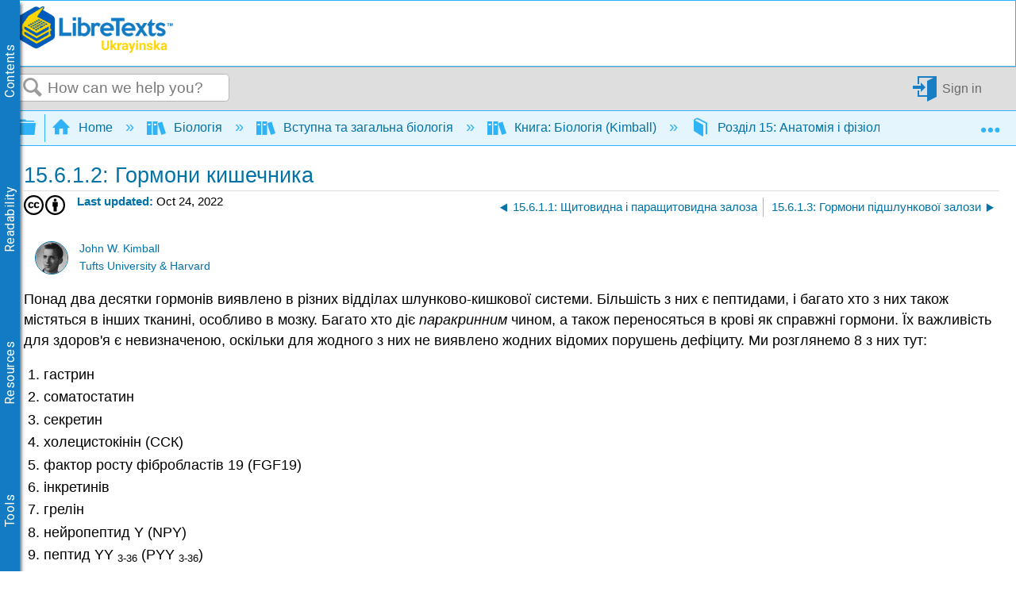

--- FILE ---
content_type: text/html; charset=utf-8
request_url: https://ukrayinska.libretexts.org/%D0%91%D1%96%D0%BE%D0%BB%D0%BE%D0%B3%D1%96%D1%8F/%D0%92%D1%81%D1%82%D1%83%D0%BF%D0%BD%D0%B0_%D1%82%D0%B0_%D0%B7%D0%B0%D0%B3%D0%B0%D0%BB%D1%8C%D0%BD%D0%B0_%D0%B1%D1%96%D0%BE%D0%BB%D0%BE%D0%B3%D1%96%D1%8F/%D0%9A%D0%BD%D0%B8%D0%B3%D0%B0%3A_%D0%91%D1%96%D0%BE%D0%BB%D0%BE%D0%B3%D1%96%D1%8F_(Kimball)/15%3A_%D0%90%D0%BD%D0%B0%D1%82%D0%BE%D0%BC%D1%96%D1%8F_%D1%96_%D1%84%D1%96%D0%B7%D1%96%D0%BE%D0%BB%D0%BE%D0%B3%D1%96%D1%8F_%D1%82%D0%B2%D0%B0%D1%80%D0%B8%D0%BD/15.06%3A_%D0%93%D0%BE%D1%80%D0%BC%D0%BE%D0%BD%D0%B8/15.6.01%3A_%D0%93%D0%BE%D1%80%D0%BC%D0%BE%D0%BD%D0%B8_%D0%BB%D1%8E%D0%B4%D0%B8%D0%BD%D0%B8/15.6.1.02%3A_%D0%93%D0%BE%D1%80%D0%BC%D0%BE%D0%BD%D0%B8_%D0%BA%D0%B8%D1%88%D0%B5%D1%87%D0%BD%D0%B8%D0%BA%D0%B0
body_size: 29004
content:
<!DOCTYPE html>
<html  lang="en">
<head prefix="og: http://ogp.me/ns# article: http://ogp.me/ns/article#">

        <meta name="viewport" content="width=device-width, initial-scale=1"/>
        <meta name="generator" content="MindTouch"/>
        <meta name="robots" content="index,follow"/>
        <meta property="og:title" content="15.6.1.2: Гормони кишечника"/>
        <meta property="og:site_name" content="LibreTexts - Ukrayinska"/>
        <meta property="og:type" content="article"/>
        <meta property="og:locale" content="en_US"/>
        <meta property="og:url" content="https://ukrayinska.libretexts.org/%D0%91%D1%96%D0%BE%D0%BB%D0%BE%D0%B3%D1%96%D1%8F/%D0%92%D1%81%D1%82%D1%83%D0%BF%D0%BD%D0%B0_%D1%82%D0%B0_%D0%B7%D0%B0%D0%B3%D0%B0%D0%BB%D1%8C%D0%BD%D0%B0_%D0%B1%D1%96%D0%BE%D0%BB%D0%BE%D0%B3%D1%96%D1%8F/%D0%9A%D0%BD%D0%B8%D0%B3%D0%B0%3A_%D0%91%D1%96%D0%BE%D0%BB%D0%BE%D0%B3%D1%96%D1%8F_(Kimball)/15%3A_%D0%90%D0%BD%D0%B0%D1%82%D0%BE%D0%BC%D1%96%D1%8F_%D1%96_%D1%84%D1%96%D0%B7%D1%96%D0%BE%D0%BB%D0%BE%D0%B3%D1%96%D1%8F_%D1%82%D0%B2%D0%B0%D1%80%D0%B8%D0%BD/15.06%3A_%D0%93%D0%BE%D1%80%D0%BC%D0%BE%D0%BD%D0%B8/15.6.01%3A_%D0%93%D0%BE%D1%80%D0%BC%D0%BE%D0%BD%D0%B8_%D0%BB%D1%8E%D0%B4%D0%B8%D0%BD%D0%B8/15.6.1.02%3A_%D0%93%D0%BE%D1%80%D0%BC%D0%BE%D0%BD%D0%B8_%D0%BA%D0%B8%D1%88%D0%B5%D1%87%D0%BD%D0%B8%D0%BA%D0%B0"/>
        <meta property="og:image" content="https://a.mtstatic.com/@public/production/site_14401/1659474484-logo.png"/>
        <meta property="og:description" content="&amp;#1055;&amp;#1086;&amp;#1085;&amp;#1072;&amp;#1076; &amp;#1076;&amp;#1074;&amp;#1072; &amp;#1076;&amp;#1077;&amp;#1089;&amp;#1103;&amp;#1090;&amp;#1082;&amp;#1080; &amp;#1075;&amp;#1086;&amp;#1088;&amp;#1084;&amp;#1086;&amp;#1085;&amp;#1110;&amp;#1074; &amp;#1074;&amp;#1080;&amp;#1103;&amp;#1074;&amp;#1083;&hellip;"/>
        <meta property="article:published_time" content="2022-10-24T19:40:35Z"/>
        <meta property="article:modified_time" content="2022-10-24T19:40:37Z"/>
        <meta name="twitter:card" content="summary_large_image"/>
        <meta name="twitter:site" content="@libretexts"/>
        <meta name="twitter:title" content="15.6.1.2: Гормони кишечника"/>
        <meta name="twitter:description" content="&amp;#1055;&amp;#1086;&amp;#1085;&amp;#1072;&amp;#1076; &amp;#1076;&amp;#1074;&amp;#1072; &amp;#1076;&amp;#1077;&amp;#1089;&amp;#1103;&amp;#1090;&amp;#1082;&amp;#1080; &amp;#1075;&amp;#1086;&amp;#1088;&amp;#1084;&amp;#1086;&amp;#1085;&amp;#1110;&amp;#1074; &amp;#1074;&amp;#1080;&amp;#1103;&amp;#1074;&amp;#1083;&hellip;"/>
        <meta name="twitter:image" content="https://a.mtstatic.com/@public/production/site_14401/1659474484-logo.png"/>
        <meta name="description" content="&amp;#1055;&amp;#1086;&amp;#1085;&amp;#1072;&amp;#1076; &amp;#1076;&amp;#1074;&amp;#1072; &amp;#1076;&amp;#1077;&amp;#1089;&amp;#1103;&amp;#1090;&amp;#1082;&amp;#1080; &amp;#1075;&amp;#1086;&amp;#1088;&amp;#1084;&amp;#1086;&amp;#1085;&amp;#1110;&amp;#1074; &amp;#1074;&amp;#1080;&amp;#1103;&amp;#1074;&amp;#1083;&hellip;"/>
        <link rel="canonical" href="https://ukrayinska.libretexts.org/%D0%91%D1%96%D0%BE%D0%BB%D0%BE%D0%B3%D1%96%D1%8F/%D0%92%D1%81%D1%82%D1%83%D0%BF%D0%BD%D0%B0_%D1%82%D0%B0_%D0%B7%D0%B0%D0%B3%D0%B0%D0%BB%D1%8C%D0%BD%D0%B0_%D0%B1%D1%96%D0%BE%D0%BB%D0%BE%D0%B3%D1%96%D1%8F/%D0%9A%D0%BD%D0%B8%D0%B3%D0%B0%3A_%D0%91%D1%96%D0%BE%D0%BB%D0%BE%D0%B3%D1%96%D1%8F_(Kimball)/15%3A_%D0%90%D0%BD%D0%B0%D1%82%D0%BE%D0%BC%D1%96%D1%8F_%D1%96_%D1%84%D1%96%D0%B7%D1%96%D0%BE%D0%BB%D0%BE%D0%B3%D1%96%D1%8F_%D1%82%D0%B2%D0%B0%D1%80%D0%B8%D0%BD/15.06%3A_%D0%93%D0%BE%D1%80%D0%BC%D0%BE%D0%BD%D0%B8/15.6.01%3A_%D0%93%D0%BE%D1%80%D0%BC%D0%BE%D0%BD%D0%B8_%D0%BB%D1%8E%D0%B4%D0%B8%D0%BD%D0%B8/15.6.1.02%3A_%D0%93%D0%BE%D1%80%D0%BC%D0%BE%D0%BD%D0%B8_%D0%BA%D0%B8%D1%88%D0%B5%D1%87%D0%BD%D0%B8%D0%BA%D0%B0"/>
        <link rel="search" type="application/opensearchdescription+xml" title="LibreTexts - Ukrayinska Search" href="https://ukrayinska.libretexts.org/@api/deki/site/opensearch/description"/>
        <link rel="apple-touch-icon" href="https://a.mtstatic.com/@public/production/site_14401/1659474366-apple-touch-icon.png"/>
        <link rel="shortcut icon" href="https://a.mtstatic.com/@public/production/site_14401/1659474604-favicon.ico"/>

        <script type="application/ld+json">{"@context":"http:\/\/schema.org","@type":"Article","name":"15.6.1.2: \u0413\u043e\u0440\u043c\u043e\u043d\u0438 \u043a\u0438\u0448\u0435\u0447\u043d\u0438\u043a\u0430","url":"https:\/\/ukrayinska.libretexts.org\/%D0%91%D1%96%D0%BE%D0%BB%D0%BE%D0%B3%D1%96%D1%8F\/%D0%92%D1%81%D1%82%D1%83%D0%BF%D0%BD%D0%B0_%D1%82%D0%B0_%D0%B7%D0%B0%D0%B3%D0%B0%D0%BB%D1%8C%D0%BD%D0%B0_%D0%B1%D1%96%D0%BE%D0%BB%D0%BE%D0%B3%D1%96%D1%8F\/%D0%9A%D0%BD%D0%B8%D0%B3%D0%B0%3A_%D0%91%D1%96%D0%BE%D0%BB%D0%BE%D0%B3%D1%96%D1%8F_(Kimball)\/15%3A_%D0%90%D0%BD%D0%B0%D1%82%D0%BE%D0%BC%D1%96%D1%8F_%D1%96_%D1%84%D1%96%D0%B7%D1%96%D0%BE%D0%BB%D0%BE%D0%B3%D1%96%D1%8F_%D1%82%D0%B2%D0%B0%D1%80%D0%B8%D0%BD\/15.06%3A_%D0%93%D0%BE%D1%80%D0%BC%D0%BE%D0%BD%D0%B8\/15.6.01%3A_%D0%93%D0%BE%D1%80%D0%BC%D0%BE%D0%BD%D0%B8_%D0%BB%D1%8E%D0%B4%D0%B8%D0%BD%D0%B8\/15.6.1.02%3A_%D0%93%D0%BE%D1%80%D0%BC%D0%BE%D0%BD%D0%B8_%D0%BA%D0%B8%D1%88%D0%B5%D1%87%D0%BD%D0%B8%D0%BA%D0%B0","image":{"@type":"ImageObject","url":"https:\/\/a.mtstatic.com\/@public\/production\/site_14401\/1659474484-logo.png","height":{"@type":"QuantitativeValue","maxValue":315},"width":{"@type":"QuantitativeValue","maxValue":600}},"datePublished":"2022-10-24T19:40:35Z","dateModified":"2022-10-24T19:40:37Z","description":"&#1055;&#1086;&#1085;&#1072;&#1076; &#1076;&#1074;&#1072; &#1076;&#1077;&#1089;&#1103;&#1090;&#1082;&#1080; &#1075;&#1086;&#1088;&#1084;&#1086;&#1085;&#1110;&#1074; &#1074;&#1080;&#1103;&#1074;&#1083;&#1077;&#1085;&#1086; &#1074; &#1088;&#1110;&#1079;&#1085;&#1080;&#1093; &#1074;&#1110;&#1076;&#1076;&#1110;&#1083;&#1072;&#1093; &#1096;&#1083;&#1091;&#1085;&#1082;&#1086;&#1074;&#1086;-&#1082;&#1080;&#1096;&#1082;&#1086;&#1074;&#1086;&#1111; &#1089;&#1080;&#1089;&#1090;&#1077;&#1084;&#1080;. &#1041;&#1110;&#1083;&#1100;&#1096;&#1110;&#1089;&#1090;&#1100; &#1079; &#1085;&#1080;&#1093; &#1108; &#1087;&#1077;&#1087;&#1090;&#1080;&#1076;&#1072;&#1084;&#1080;, &#1110; &#1073;&#1072;&#1075;&#1072;&#1090;&#1086; &#1093;&#1090;&#1086; &#1079; &#1085;&#1080;&#1093; &#1090;&#1072;&#1082;&#1086;&#1078; &#1084;&#1110;&#1089;&#1090;&#1103;&#1090;&#1100;&#1089;&#1103; &#1074; &#1110;&#1085;&#1096;&#1080;&#1093; &#1090;&#1082;&#1072;&#1085;&#1080;&#1085;&#1110;, &#1086;&#1089;&#1086;&#1073;&#1083;&#1080;&#1074;&#1086; &#1074; &#1084;&#1086;&#1079;&#1082;&#1091;. &#1041;&#1072;&#1075;&#1072;&#1090;&#1086; &#1093;&#1090;&#1086; &#1076;&#1110;&#1108; &#1087;&#1072;&#1088;&#1072;&#1082;&#1088;&#1080;&#1085;&#1085;&#1080;&#1084; &#1095;&#1080;&#1085;&#1086;&#1084;, &#1072; &#1090;&#1072;&#1082;&#1086;&#1078; &#1087;&#1077;&#1088;&#1077;&#1085;&#1086;&#1089;&#1103;&#1090;&#1100;&#1089;&#1103; &#1074; &#1082;&#1088;&#1086;&#1074;&#1110; &#1103;&#1082; &#1089;&#1087;&#1088;&#1072;&#1074;&#1078;&#1085;&#1110; &#1075;&#1086;&#1088;&#1084;&#1086;&#1085;&#1080;. &#1031;&#1093; &#1074;&#1072;&#1078;&#1083;&#1080;&#1074;&#1110;&#1089;&#1090;&#1100; &#1076;&#1083;&#1103; &#1079;&#1076;&#1086;&#1088;&#1086;&#1074;'&#1103; &#1108; &#1085;&#1077;&#1074;&#1080;&#1079;&#1085;&#1072;&#1095;&#1077;&#1085;&#1086;&#1102;, &#1086;&#1089;&#1082;&#1110;&#1083;&#1100;&#1082;&#1080; &#1076;&#1083;&#1103; &#1078;&#1086;&#1076;&#1085;&#1086;&#1075;&#1086; &#1079; &#1085;&#1080;&#1093; &#1085;&#1077; &#1074;&#1080;&#1103;&#1074;&#1083;&#1077;&#1085;&#1086; &#1078;&#1086;&#1076;&#1085;&#1080;&#1093; &#1074;&#1110;&#1076;&#1086;&#1084;&#1080;&#1093; &#1087;&#1086;&#1088;&#1091;&#1096;&#1077;&#1085;&#1100; &#1076;&#1077;&#1092;&#1110;&#1094;&#1080;&#1090;&#1091;. &#1052;&#1080; &#1088;&#1086;&#1079;&#1075;&#1083;&#1103;&#1085;&#1077;&#1084;&#1086; 8 &#1079; &#1085;&#1080;&#1093; &#1090;&#1091;&#1090;.","thumbnailUrl":"https:\/\/ukrayinska.libretexts.org\/@api\/deki\/pages\/5573\/thumbnail?default=https%3A%2F%2Fukrayinska.libretexts.org%2F%40style%2Fcommon%2Fimages%2Fimage-placeholder.png","mainEntityofPage":{"@type":"WebPage","@id":"https:\/\/ukrayinska.libretexts.org\/%D0%91%D1%96%D0%BE%D0%BB%D0%BE%D0%B3%D1%96%D1%8F\/%D0%92%D1%81%D1%82%D1%83%D0%BF%D0%BD%D0%B0_%D1%82%D0%B0_%D0%B7%D0%B0%D0%B3%D0%B0%D0%BB%D1%8C%D0%BD%D0%B0_%D0%B1%D1%96%D0%BE%D0%BB%D0%BE%D0%B3%D1%96%D1%8F\/%D0%9A%D0%BD%D0%B8%D0%B3%D0%B0%3A_%D0%91%D1%96%D0%BE%D0%BB%D0%BE%D0%B3%D1%96%D1%8F_(Kimball)\/15%3A_%D0%90%D0%BD%D0%B0%D1%82%D0%BE%D0%BC%D1%96%D1%8F_%D1%96_%D1%84%D1%96%D0%B7%D1%96%D0%BE%D0%BB%D0%BE%D0%B3%D1%96%D1%8F_%D1%82%D0%B2%D0%B0%D1%80%D0%B8%D0%BD\/15.06%3A_%D0%93%D0%BE%D1%80%D0%BC%D0%BE%D0%BD%D0%B8\/15.6.01%3A_%D0%93%D0%BE%D1%80%D0%BC%D0%BE%D0%BD%D0%B8_%D0%BB%D1%8E%D0%B4%D0%B8%D0%BD%D0%B8\/15.6.1.02%3A_%D0%93%D0%BE%D1%80%D0%BC%D0%BE%D0%BD%D0%B8_%D0%BA%D0%B8%D1%88%D0%B5%D1%87%D0%BD%D0%B8%D0%BA%D0%B0"},"headline":"15.6.1.2: \u0413\u043e\u0440\u043c\u043e\u043d\u0438 \u043a\u0438\u0448\u0435\u0447\u043d\u0438\u043a\u0430","author":{"@type":"Organization","name":"LibreTexts","logo":{"@type":"ImageObject","url":"https:\/\/chem.libretexts.org\/@api\/deki\/files\/98015\/libretexts.Logo600.png","height":{"@type":"QuantitativeValue","maxValue":60},"width":{"@type":"QuantitativeValue","maxValue":600}}},"publisher":{"@type":"Organization","name":"LibreTexts","logo":{"@type":"ImageObject","url":"https:\/\/chem.libretexts.org\/@api\/deki\/files\/98015\/libretexts.Logo600.png","height":{"@type":"QuantitativeValue","maxValue":60},"width":{"@type":"QuantitativeValue","maxValue":600}}}}</script>
        <script type="application/ld+json">{"@context":"http:\/\/schema.org","@type":"WebPage","name":"15.6.1.2: \u0413\u043e\u0440\u043c\u043e\u043d\u0438 \u043a\u0438\u0448\u0435\u0447\u043d\u0438\u043a\u0430","url":"https:\/\/ukrayinska.libretexts.org\/%D0%91%D1%96%D0%BE%D0%BB%D0%BE%D0%B3%D1%96%D1%8F\/%D0%92%D1%81%D1%82%D1%83%D0%BF%D0%BD%D0%B0_%D1%82%D0%B0_%D0%B7%D0%B0%D0%B3%D0%B0%D0%BB%D1%8C%D0%BD%D0%B0_%D0%B1%D1%96%D0%BE%D0%BB%D0%BE%D0%B3%D1%96%D1%8F\/%D0%9A%D0%BD%D0%B8%D0%B3%D0%B0%3A_%D0%91%D1%96%D0%BE%D0%BB%D0%BE%D0%B3%D1%96%D1%8F_(Kimball)\/15%3A_%D0%90%D0%BD%D0%B0%D1%82%D0%BE%D0%BC%D1%96%D1%8F_%D1%96_%D1%84%D1%96%D0%B7%D1%96%D0%BE%D0%BB%D0%BE%D0%B3%D1%96%D1%8F_%D1%82%D0%B2%D0%B0%D1%80%D0%B8%D0%BD\/15.06%3A_%D0%93%D0%BE%D1%80%D0%BC%D0%BE%D0%BD%D0%B8\/15.6.01%3A_%D0%93%D0%BE%D1%80%D0%BC%D0%BE%D0%BD%D0%B8_%D0%BB%D1%8E%D0%B4%D0%B8%D0%BD%D0%B8\/15.6.1.02%3A_%D0%93%D0%BE%D1%80%D0%BC%D0%BE%D0%BD%D0%B8_%D0%BA%D0%B8%D1%88%D0%B5%D1%87%D0%BD%D0%B8%D0%BA%D0%B0","relatedLink":["https:\/\/ukrayinska.libretexts.org\/%D0%91%D1%96%D0%BE%D0%BB%D0%BE%D0%B3%D1%96%D1%8F\/%D0%92%D1%81%D1%82%D1%83%D0%BF%D0%BD%D0%B0_%D1%82%D0%B0_%D0%B7%D0%B0%D0%B3%D0%B0%D0%BB%D1%8C%D0%BD%D0%B0_%D0%B1%D1%96%D0%BE%D0%BB%D0%BE%D0%B3%D1%96%D1%8F\/%D0%9A%D0%BD%D0%B8%D0%B3%D0%B0%3A_%D0%97%D0%B0%D0%B3%D0%B0%D0%BB%D1%8C%D0%BD%D0%B0_%D0%B1%D1%96%D0%BE%D0%BB%D0%BE%D0%B3%D1%96%D1%8F_(OpenStax)\/7%3A_%D0%91%D1%83%D0%B4%D0%BE%D0%B2%D0%B0_%D1%82%D0%B0_%D1%84%D1%83%D0%BD%D0%BA%D1%86%D1%96%D1%97_%D1%82%D0%B2%D0%B0%D1%80%D0%B8%D0%BD\/34%3A_%D0%A5%D0%B0%D1%80%D1%87%D1%83%D0%B2%D0%B0%D0%BD%D0%BD%D1%8F_%D1%82%D0%B2%D0%B0%D1%80%D0%B8%D0%BD_%D1%82%D0%B0_%D1%82%D1%80%D0%B0%D0%B2%D0%BD%D0%B0_%D1%81%D0%B8%D1%81%D1%82%D0%B5%D0%BC%D0%B0\/34.4%3A_%D0%A0%D0%B5%D0%B3%D1%83%D0%BB%D1%8E%D0%B2%D0%B0%D0%BD%D0%BD%D1%8F_%D1%82%D1%80%D0%B0%D0%B2%D0%BD%D0%BE%D1%97_%D1%81%D0%B8%D1%81%D1%82%D0%B5%D0%BC%D0%B8","https:\/\/ukrayinska.libretexts.org\/%D0%91%D1%96%D0%BE%D0%BB%D0%BE%D0%B3%D1%96%D1%8F\/%D0%91%D1%96%D0%BE%D0%BB%D0%BE%D0%B3%D1%96%D1%8F_%D0%BB%D1%8E%D0%B4%D0%B8%D0%BD%D0%B8\/%D0%91%D1%96%D0%BE%D0%BB%D0%BE%D0%B3%D1%96%D1%8F_%D0%BB%D1%8E%D0%B4%D0%B8%D0%BD%D0%B8_(Wakim_%D1%96_Grewal)\/04%3A_%D0%A5%D0%B0%D1%80%D1%87%D1%83%D0%B2%D0%B0%D0%BD%D0%BD%D1%8F\/4.4%3A_%D0%A0%D0%BE%D0%B7%D0%BB%D0%B0%D0%B4%D0%B8_%D1%85%D0%B0%D1%80%D1%87%D0%BE%D0%B2%D0%BE%D1%97_%D0%BF%D0%BE%D0%B2%D0%B5%D0%B4%D1%96%D0%BD%D0%BA%D0%B8","https:\/\/ukrayinska.libretexts.org\/%D0%9C%D0%B5%D0%B4%D0%B8%D1%86%D0%B8%D0%BD%D0%B0\/%D0%90%D0%BD%D0%B0%D1%82%D0%BE%D0%BC%D1%96%D1%8F_%D1%96_%D1%84%D1%96%D0%B7%D1%96%D0%BE%D0%BB%D0%BE%D0%B3%D1%96%D1%8F\/%D0%9A%D0%BD%D0%B8%D0%B3%D0%B0%3A_%D0%90%D0%BD%D0%B0%D1%82%D0%BE%D0%BC%D1%96%D1%8F_%D1%82%D0%B0_%D1%84%D1%96%D0%B7%D1%96%D0%BE%D0%BB%D0%BE%D0%B3%D1%96%D1%8F_(OpenStax)\/Unit_5%3A_%D0%95%D0%BD%D0%B5%D1%80%D0%B3%D0%B5%D1%82%D0%B8%D0%BA%D0%B0%2C_%D1%82%D0%B5%D1%85%D0%BD%D1%96%D1%87%D0%BD%D0%B5_%D0%BE%D0%B1%D1%81%D0%BB%D1%83%D0%B3%D0%BE%D0%B2%D1%83%D0%B2%D0%B0%D0%BD%D0%BD%D1%8F_%D1%82%D0%B0_%D0%B5%D0%BA%D0%BE%D0%BB%D0%BE%D0%B3%D1%96%D1%87%D0%BD%D0%B8%D0%B9_%D0%BE%D0%B1%D0%BC%D1%96%D0%BD\/24%3A_%D0%9C%D0%B5%D1%82%D0%B0%D0%B1%D0%BE%D0%BB%D1%96%D0%B7%D0%BC_%D1%96_%D1%85%D0%B0%D1%80%D1%87%D1%83%D0%B2%D0%B0%D0%BD%D0%BD%D1%8F\/24.03%3A_%D0%9B%D1%96%D0%BF%D1%96%D0%B4%D0%BD%D0%B8%D0%B9_%D0%BE%D0%B1%D0%BC%D1%96%D0%BD","https:\/\/ukrayinska.libretexts.org\/%D0%91%D1%96%D0%BE%D0%BB%D0%BE%D0%B3%D1%96%D1%8F\/%D0%92%D1%81%D1%82%D1%83%D0%BF%D0%BD%D0%B0_%D1%82%D0%B0_%D0%B7%D0%B0%D0%B3%D0%B0%D0%BB%D1%8C%D0%BD%D0%B0_%D0%B1%D1%96%D0%BE%D0%BB%D0%BE%D0%B3%D1%96%D1%8F\/%D0%9A%D0%BD%D0%B8%D0%B3%D0%B0%3A_%D0%91%D1%96%D0%BE%D0%BB%D0%BE%D0%B3%D1%96%D1%8F_(Kimball)\/15%3A_%D0%90%D0%BD%D0%B0%D1%82%D0%BE%D0%BC%D1%96%D1%8F_%D1%96_%D1%84%D1%96%D0%B7%D1%96%D0%BE%D0%BB%D0%BE%D0%B3%D1%96%D1%8F_%D1%82%D0%B2%D0%B0%D1%80%D0%B8%D0%BD\/15.06%3A_%D0%93%D0%BE%D1%80%D0%BC%D0%BE%D0%BD%D0%B8\/15.6.01%3A_%D0%93%D0%BE%D1%80%D0%BC%D0%BE%D0%BD%D0%B8_%D0%BB%D1%8E%D0%B4%D0%B8%D0%BD%D0%B8\/15.6.1.05%3A_%D0%93%D0%BE%D1%80%D0%BC%D0%BE%D0%BD%D0%B8_%D0%B3%D1%96%D0%BF%D0%BE%D1%82%D0%B0%D0%BB%D0%B0%D0%BC%D1%83%D1%81%D0%B0"]}</script>
        <script type="application/ld+json">{"@context":"http:\/\/schema.org","@type":"BreadcrumbList","itemListElement":[{"@type":"ListItem","position":1,"item":{"@id":"https:\/\/ukrayinska.libretexts.org\/%D0%91%D1%96%D0%BE%D0%BB%D0%BE%D0%B3%D1%96%D1%8F","name":"\u0411\u0456\u043e\u043b\u043e\u0433\u0456\u044f"}},{"@type":"ListItem","position":2,"item":{"@id":"https:\/\/ukrayinska.libretexts.org\/%D0%91%D1%96%D0%BE%D0%BB%D0%BE%D0%B3%D1%96%D1%8F\/%D0%92%D1%81%D1%82%D1%83%D0%BF%D0%BD%D0%B0_%D1%82%D0%B0_%D0%B7%D0%B0%D0%B3%D0%B0%D0%BB%D1%8C%D0%BD%D0%B0_%D0%B1%D1%96%D0%BE%D0%BB%D0%BE%D0%B3%D1%96%D1%8F","name":"\u0412\u0441\u0442\u0443\u043f\u043d\u0430 \u0442\u0430 \u0437\u0430\u0433\u0430\u043b\u044c\u043d\u0430 \u0431\u0456\u043e\u043b\u043e\u0433\u0456\u044f"}},{"@type":"ListItem","position":3,"item":{"@id":"https:\/\/ukrayinska.libretexts.org\/%D0%91%D1%96%D0%BE%D0%BB%D0%BE%D0%B3%D1%96%D1%8F\/%D0%92%D1%81%D1%82%D1%83%D0%BF%D0%BD%D0%B0_%D1%82%D0%B0_%D0%B7%D0%B0%D0%B3%D0%B0%D0%BB%D1%8C%D0%BD%D0%B0_%D0%B1%D1%96%D0%BE%D0%BB%D0%BE%D0%B3%D1%96%D1%8F\/%D0%9A%D0%BD%D0%B8%D0%B3%D0%B0%3A_%D0%91%D1%96%D0%BE%D0%BB%D0%BE%D0%B3%D1%96%D1%8F_(Kimball)","name":"\u041a\u043d\u0438\u0433\u0430: \u0411\u0456\u043e\u043b\u043e\u0433\u0456\u044f (Kimball)"}},{"@type":"ListItem","position":4,"item":{"@id":"https:\/\/ukrayinska.libretexts.org\/%D0%91%D1%96%D0%BE%D0%BB%D0%BE%D0%B3%D1%96%D1%8F\/%D0%92%D1%81%D1%82%D1%83%D0%BF%D0%BD%D0%B0_%D1%82%D0%B0_%D0%B7%D0%B0%D0%B3%D0%B0%D0%BB%D1%8C%D0%BD%D0%B0_%D0%B1%D1%96%D0%BE%D0%BB%D0%BE%D0%B3%D1%96%D1%8F\/%D0%9A%D0%BD%D0%B8%D0%B3%D0%B0%3A_%D0%91%D1%96%D0%BE%D0%BB%D0%BE%D0%B3%D1%96%D1%8F_(Kimball)\/15%3A_%D0%90%D0%BD%D0%B0%D1%82%D0%BE%D0%BC%D1%96%D1%8F_%D1%96_%D1%84%D1%96%D0%B7%D1%96%D0%BE%D0%BB%D0%BE%D0%B3%D1%96%D1%8F_%D1%82%D0%B2%D0%B0%D1%80%D0%B8%D0%BD","name":"\u0420\u043e\u0437\u0434\u0456\u043b 15: \u0410\u043d\u0430\u0442\u043e\u043c\u0456\u044f \u0456 \u0444\u0456\u0437\u0456\u043e\u043b\u043e\u0433\u0456\u044f \u0442\u0432\u0430\u0440\u0438\u043d"}},{"@type":"ListItem","position":5,"item":{"@id":"https:\/\/ukrayinska.libretexts.org\/%D0%91%D1%96%D0%BE%D0%BB%D0%BE%D0%B3%D1%96%D1%8F\/%D0%92%D1%81%D1%82%D1%83%D0%BF%D0%BD%D0%B0_%D1%82%D0%B0_%D0%B7%D0%B0%D0%B3%D0%B0%D0%BB%D1%8C%D0%BD%D0%B0_%D0%B1%D1%96%D0%BE%D0%BB%D0%BE%D0%B3%D1%96%D1%8F\/%D0%9A%D0%BD%D0%B8%D0%B3%D0%B0%3A_%D0%91%D1%96%D0%BE%D0%BB%D0%BE%D0%B3%D1%96%D1%8F_(Kimball)\/15%3A_%D0%90%D0%BD%D0%B0%D1%82%D0%BE%D0%BC%D1%96%D1%8F_%D1%96_%D1%84%D1%96%D0%B7%D1%96%D0%BE%D0%BB%D0%BE%D0%B3%D1%96%D1%8F_%D1%82%D0%B2%D0%B0%D1%80%D0%B8%D0%BD\/15.06%3A_%D0%93%D0%BE%D1%80%D0%BC%D0%BE%D0%BD%D0%B8","name":"15.6: \u0413\u043e\u0440\u043c\u043e\u043d\u0438"}},{"@type":"ListItem","position":6,"item":{"@id":"https:\/\/ukrayinska.libretexts.org\/%D0%91%D1%96%D0%BE%D0%BB%D0%BE%D0%B3%D1%96%D1%8F\/%D0%92%D1%81%D1%82%D1%83%D0%BF%D0%BD%D0%B0_%D1%82%D0%B0_%D0%B7%D0%B0%D0%B3%D0%B0%D0%BB%D1%8C%D0%BD%D0%B0_%D0%B1%D1%96%D0%BE%D0%BB%D0%BE%D0%B3%D1%96%D1%8F\/%D0%9A%D0%BD%D0%B8%D0%B3%D0%B0%3A_%D0%91%D1%96%D0%BE%D0%BB%D0%BE%D0%B3%D1%96%D1%8F_(Kimball)\/15%3A_%D0%90%D0%BD%D0%B0%D1%82%D0%BE%D0%BC%D1%96%D1%8F_%D1%96_%D1%84%D1%96%D0%B7%D1%96%D0%BE%D0%BB%D0%BE%D0%B3%D1%96%D1%8F_%D1%82%D0%B2%D0%B0%D1%80%D0%B8%D0%BD\/15.06%3A_%D0%93%D0%BE%D1%80%D0%BC%D0%BE%D0%BD%D0%B8\/15.6.01%3A_%D0%93%D0%BE%D1%80%D0%BC%D0%BE%D0%BD%D0%B8_%D0%BB%D1%8E%D0%B4%D0%B8%D0%BD%D0%B8","name":"15.6.1: \u0413\u043e\u0440\u043c\u043e\u043d\u0438 \u043b\u044e\u0434\u0438\u043d\u0438"}}]}</script>

        <title>15.6.1.2: Гормони кишечника - LibreTexts - Ukrayinska</title>


    <style type="text/css">/*<![CDATA[*/
#mt-toc-container {
    display: none !important;
}/*]]>*/</style><style type="text/css">/*<![CDATA[*/
dt {
    color: #0372a6;
    cursor: pointer;
}
@media only screen{
    dd {
        display: none;
    }
    dd.mt-listing-detailed-overview {
        display: block;
}/*]]>*/</style><style type="text/css">/*<![CDATA[*/
.mt-video-widget:not(.cke_widget_element) {
    margin: 0 auto !important;
}/*]]>*/</style><style type="text/css">/*<![CDATA[*/
.Headertext{
display:none;
}/*]]>*/</style><style type="text/css">/*<![CDATA[*/
/* CSS pseudo-element styling https://fontawesome.com/how-to-use/on-the-web/advanced/css-pseudo-elements */

/* general reset/setup styling for icons - needed on all */

.lt-icon-default::before, .lt-icon-brain::before, .lt-icon-pin::before , .lt-icon-hand::before, .lt-icon-pathway::before, .lt-icon-logic::before, .lt-icon-check::before, .lt-icon-question::before, .lt-icon-exclamation::before    {
  -moz-osx-font-smoothing: grayscale;
  -webkit-font-smoothing: antialiased;
  display: inline-block; 
  font-style: normal;
  font-variant: normal;
  text-rendering: auto;
  line-height: 1.5;
  font-family: "Font Awesome 5 Pro";
  font-weight: 900;
  margin-right: 0.5rem;
}

/*default */

.box-example .lt-icon-default::before {
  content: "\f00c";
}
.box-exercise .lt-icon-default::before {
  content: "\f128";
}
.box-query .lt-icon-default::before {
  content: "\f126";
}
.box-adapt .lt-icon-default::before {
  content: "\f126";
}
.box-interactive .lt-icon-default::before{
  content: "\f542";
}
.box-note .lt-icon-default::before {
  content: "\f08d";
}
.box-objectives .lt-icon-default::before {
  content: "\f5dc";
}
.box-definition .lt-icon-default::before {
  content: "\f303";
}
.box-theorem .lt-icon-default::before {
  content: "\f1b3";
}
.box-warning .lt-icon-default::before {
  content: "\f256";    
}


/*specific icons*/
.lt-icon-brain::before  {
  content: "\f5dc";
}

.lt-icon-pin::before {
  content: "\f08d";
}

.lt-icon-pathway::before, {
  content: "\f126";
}

.lt-icon-logic::before, {
  content: "\f1b3";
}

.lt-icon-hand::before, {
  content: "\f126";
}

.lt-icon-pathway::before, {
  content: "\f256";
}

.lt-icon-check::before, {
  content: "\f00c";
}

.lt-icon-question::before, {
  content: "\f128";
}

.lt-icon-exclamation::before, {
  content: "\f12a";
}/*]]>*/</style><style type="text/css">/*<![CDATA[*/
/* Partner Area CSS */
.partners-logo {
	display: flex;
	align-items: center;
	justify-content: space-around;
	flex-wrap: wrap;
	position: relative;
	z-index: 1;
}

.partners-logo a {
	display: inline-block;
	max-width: 15%;
	margin-bottom: 15px;
}
#topHeader {
	display: flex;
	flex-wrap: wrap;
}

#topHeader > ol {
	display: flex;
	justify-content: space-around;
	flex: 1;
}

#topHeader > ol > li > a {
	display: flex;
	align-items: center;
	border: 2px solid white;
	border-radius: 10px;
	padding: 2px;
	color: #127bc4;
	/* font-size: 0px; */
	transition-duration: .5s;
	flex-direction: column;
	text-align: center;
}

#topHeader > ol > li:last-child {
	margin-right: 1rem;
}

#topHeader > ol > li > a:hover {
	font-size: medium;
}

#topHeader > ol > li > a > img {
	width: 23px;
	height: 23px;
	margin-right: 2px;
	object-fit: contain;
	max-width: unset;
}

@media only screen and (max-width: 767px) {
	.partners-logo a {
		max-width: 30%;
	}
}
@media only screen and (max-width: 1350px) {
	#topHeader > ol {
		font-size: 0px;
	}
}

@media only screen and (min-width: 480px) and (max-width: 767px) {
	.partners-logo a {
		max-width: 150px;
	}
}
div.elm-nav-container > a > img {
	max-width: unset;
}

nav.elm-nav.my-custom-class {
	padding: .25rem 0;
}

#bottomFooter p.mt-align-center {
    margin: 5px;
    line-height: initial;
}

.LTBranding {
	display: flex;
	justify-content: space-between;
	align-items: center;
	height: min-content;
}

.LTBranding img{
	object-fit: contain;
}/*]]>*/</style><style type="text/css">/*<![CDATA[*/
/**
 * Accessibility 
*/
.elm-skip-link {
    position: absolute !important;
    overflow: hidden;
    clip: rect(1px,1px,1px,1px);
    width: 1px;
    height: 1px;
    word-wrap: normal;
    right: 30px;
}
.elm-skip-link:focus,
.elm-skip-link:active {
    position: static !important;
    overflow: visible;
    clip: auto;
    width: auto;
    height: auto;
    margin: 0;
    color: black;
    background: unset;
    font-weight: bold;
}

a:focus-visible {
    outline-offset: 2px;
    outline: black solid 2px;
}

/**
 * Darkmode 
*/
.darkMode {
   background-color:#252525; 
    color: white;
}

.darkMode .mt-content-container p {
    color: white;
}

.darkMode .mt-content-container .boxexample,
.darkMode .mt-content-container .boxexercise,
.darkMode .mt-content-container .boxlemma,
.darkMode .mt-content-container .boxnotation,
.darkMode .mt-content-container .boxnotewithlegend,
.darkMode .mt-content-container .boxnotewithoutlegend,
.darkMode .mt-content-container .boxprocedure,
.darkMode .mt-content-container .boxproposition,
.darkMode .mt-content-container .boxquery,
.darkMode .mt-content-container .boxtheorem,
.darkMode .mt-content-container .boxobjectives, 
.darkMode .mt-content-container .box-example,
.darkMode .mt-content-container .box-exercise,
.darkMode .mt-content-container .box-lemma,
.darkMode .mt-content-container .box-notation,
.darkMode .mt-content-container .box-warning,
.darkMode .mt-content-container .box-note,
.darkMode .mt-content-container .box-notewithlegend,
.darkMode .mt-content-container .box-notewithoutlegend,
.darkMode .mt-content-container .box-procedure,
.darkMode .mt-content-container .box-proposition,
.darkMode .mt-content-container .box-query,
.darkMode .mt-content-container .box-theorem,
.darkMode .mt-content-container .box-objectives 
{
    background: #f0f5ff24;
    box-shadow: 3px 3px 4px #00000085;
}

.darkMode p.boxtitle {
    color:white;
}

.darkMode th {
    background:#00629a;
}


.darkMode tr, .darkMode tr td {
    background:none;
}

.darkMode tr:nth-child(even), .darkMode tr:nth-child(even) td {
    background:#555555;
}

.optimize {
	display: flex;
	flex-wrap: wrap;
}

/* Hide header if in iframe*/
.contentOnly .elm-header,
.contentOnly .elm-meta-icons,
.contentOnly div.annotator-frame,
.adaptView .elm-footer,
/*.contentOnly article#elm-main-content > *:not(:first-child, .mt-content-container), */
.adaptView article#elm-main-content > header, 
.contentOnly hypothesis-sidebar,
.contentOnly #custom_open,
.contentOnly .sbHeader {
    display:none;
}

.sidebar-container > div > ul.sidebar-collapsed\:bg-black\/\[\.08\] {
    background-color: transparent !important;
}

.contentOnly #mt-summary {
    display:none!important;
}

iframe.imathas_problem, iframe.webwork_problem {
    border: none;
    width: 100%;
}

/*GeoGebra fix*/
article.elm-content-container, section.mt-content-container {
	height: auto !important;
	width: auto !important;
}


.elm-meta-top .mt-article-pagination a {
	width: auto;
	color: #30b3f6;
}

.elm-meta-top .mt-article-pagination a:hover {
	color: #b4b4b4;
}

.elm-meta-top .elm-article-pagination {
	float: unset;
}

#elm-main-content ol.elm-meta-data .elm-social-share {
	margin: 0;
}

#MathJax_Zoom {
 color: black;   
}

#donate {
	background-color: green;
	color: white;
	display: flex;
	padding: 5px;
	align-items: center;
    margin-left: 2.5px;
}

#donate:hover {
	background-color: #005E00;
}

.youtubeImageContainer {
    position: relative;
}

a.notSS {
	width: auto;
	height: auto;
	margin-top: 0;
}

.toc-button.mt-icon-hierarchy-trigger-closed:before {
	content: "\e8a6";
	font-size: 150%;
}

span.fancytree-icon:before {
	content: "\e8aa";
}

.mt-icon-hierarchy-trigger-open:before {
	font-size: 150%;
}

span.fancytree-has-children > span.fancytree-icon:before {
	content: "\e8b3";
}

span.fancytree-title > a {
	color: #666;
}

span.fancytree-selected .fancytree-title, span.fancytree-selected .fancytree-icon {
	color: #1a9003;
}

.toc-hierarchy > div {
	display: none;
}

.toc-hierarchy h6 {
	margin-top: 0;
	color: #137ac3
}

.pageInfo {
	float: left;
	margin: 0 1em 0 0;
}

.cc {
	color: black;
}

.glossarizer_replaced {
    border-bottom: 1px #333 dotted;
}

#pageTagsHolder {
	display: none;
}

#batchPrint {
	display: flex;
	align-items: stretch;
	justify-content: center;
}

#TOCbutton {
	margin: 2px;
	display: flex;
	line-height: 2.4;
	justify-content: center;
	align-items: center;
	color: #127bc4;
	font-size: 100%;
	height: 100%;
}

@media (min-width: 1000px) {
	nav.elm-header-global-nav ol.mt-breadcrumbs {
		max-width: 85% !important;
	}
	#TOCbutton {
		width: auto;
	}
}

div.propagatorLoader {
	display: flex;
	margin: 10px;
	justify-content: center;
}

.loaderStatus {
	/* flex: 1; */
	justify-content: center;
	text-align: center;
}

/* Modal Foundation*/
#warningModal {
    
  position: fixed ;
  left: 0px;
  top: 0px;
  bottom:0px;
  right:0px;
  margin:0px;

  display: none; /* Hidden by default */
  z-index: 10000; 
  padding-top: 0px; /* Location of the box */
  
  width: 100%; /* Full width */
  height: 100%; /* Full height */

  overflow: auto; /* Enable scroll if needed */
  background-color: rgb(0,0,0); /* Fallback color */
  background-color: rgb(0,0,0,0);/* Black w/ opacity */
}

/* Modal Content */
#warningModalSlide {

  font-family: 'Roboto';
  font-size: 14px;
  background-color: #EFEFEF ;
  margin: auto;
  padding: 15px;
  /*border: 0px solid #888;*/
  width: 40%;
  box-shadow: -2px 8px 10px #c7c7c7;
}


#elm-main-content figure {
	display: flex;
	align-items: center;
	flex-direction: column;
    margin: 0;
    page-break-inside: avoid;
    margin-bottom: 0.3em !important;
}

.mt-video-widget:not(.cke_widget_element) {
	margin: 0 auto !important;
}

.glmol{
    text-align: left;
}




#copyResults img {
	width: 30px;
	height: 30px;
	object-fit: contain;
}

#LTform, #LTPreview {
	display: flex;
	flex-direction: column;
}

#LTFormContainer, .LTFormHeader, #LTFormFooter {
	display: flex;
}

#LTFormContainer .fancytree-container, #LTPreviewForm .fancytree-container {
	background: #f3f3f3;
	border-radius: 10px;
	overflow: auto;
	flex: 1;
}

#LTLeft, #LTRight, #LTPreviewForm, #LTTutorial {
	/*flex: 1;*/
	align-items: stretch;
	height: 60vh;
	max-width: 45vw;
	overflow: hidden;
	width: 100%;
	background: #f3f3f3;
	border-radius: 10px;
	display: flex;
	flex-direction: column;
}

#LTLeft, #LTTutorial {
	border-radius: 0 0 10px 10px;
}

select.LTFormSubdomain {
	border-radius: 10px 10px 0 0;
}

#LTFormFooter {
	flex-direction: column;
}

.LTFormHeader {
	justify-content: flex-end;
	margin-top: 30px;
	background-color: #127bc4;
	padding: 10px;
	border-radius: 5px;
	color: white
}

ul.ui-fancytree.fancytree-container.fancytree-plain.fancytree-ext-dnd5 {
}

#LTFormContainer > div {
	flex: 1;
	display: flex;
	flex-direction: column;
	align-items: center;
	margin: 10px;
	max-width: 45vw;
}

.LTTitle {
	flex: 1;
	display: flex;
	align-items: center;
}

div#LTPreviewForm {
	max-width: unset;
	margin: 10px;
	width: auto;
}

div#LTLeftAlert, div#LTRightAlert {
	height: 30px;
	background-color: rgba(18, 122, 196, 0.61);
	width: inherit;
	z-index: 1;
	display: flex;
	align-items: center;
	justify-content: center;
}

select#LTFormSubdomain {
	border-radius: 10px 10px 0 0;
}

#mt-site-search-input {
    max-width: 40vw;
}

#getTOCLink {
	display: flex;
	justify-content: center;
	align-items: center;
	background-color: slategrey;
	color: white;
	width: fit-content;
	padding: 0 3px;
}

.annotator-frame.annotator-collapsed > div.annotator-bucket-bar {
	background: none;
}

.mobileOnly {
	display: none;
}

#RemixerIcon, #DownloadIcon, #SSOInstructorIcon {
	width: auto;
}

#RemixerIcon:before, #DownloadIcon:before, #SSOInstructorIcon:before {
	vertical-align: middle;
}

.elm-header-user-nav .mt-user-menu li.mt-user-quick-login {
	margin-left: 0;
}

.mt-user-menu {
    display: flex;
    justify-content: center;
}
li.elm-social-share a {
    height: unset;
    width: auto;
    margin: 0 2px 0 0;
}

#LTRight > ul > li {
	min-height: 100%;
}

.react-toggle {
	height: 24px;
}

.buttonsetForm > button:first-child {
	background: #525050;
	color: white;
}

/*Added to make a hyperlink position below the breadcrumb bar and is viewable */
/*#pageText > .mt-section > span:first-child {
    top: -50px;
    display: block;
    position: relative;
}*/

.elm-header-notice.fixed {
position: static;
}

.elm-fixed-header {
position: static;
}

/* Dropdown Button */
.LTdropdown > .dropbtn {
    color: inherit;
	background-color: inherit;
	border: none;
	height: 100%;
	padding: 5px;
	display: flex;
	align-items: center;
	box-sizing: border-box;
}

.LTdropdown a:visited {
    color: inherit;
}

/* The container <div> - needed to position the dropdown content */
.LTdropdown {
	position: relative;
	display: inline-block;
	margin-right: 2px;
    color: white;
    background: black;
}

/* Dropdown Content (Hidden by Default) */
.LTdropdown-content {
    color: inherit;
	display: none;
	position: absolute;
	box-shadow: 0px 8px 16px 0px rgba(0, 0, 0, 0.2);
    background: inherit;
	z-index: 5;
	flex-direction: column;
	align-items: stretch;
	width: max-content;
	width: -moz-max-content;
}

/* Links inside the dropdown */
.LTdropdown > .LTdropdown-content a {
    color: inherit;
    background: inherit;
	padding: 12px 16px;
	text-decoration: none;
	display: block;
	width: initial;
	text-align: center;
	font-size: 12px;
    margin: 0;
}

/* Change color of dropdown links on hover */
.LTdropdown > .LTdropdown-content a:hover  {
    filter: brightness(85%);
	transition-duration: 250ms;
    color: white;
}

.LTdropdown-content a:before  {
    margin-right: 2px;
}

.LTdropdown-content a:not(:first-child) {
	border-top: 1px solid white;
}

/* Show the dropdown menu on hover */
.LTdropdown:hover .LTdropdown-content {
	display: flex;
}

/* Change the background color of the dropdown button when the dropdown content is shown */
.LTdropdown:hover .dropbtn {
    filter: brightness(85%);
}

nav.elm-header-user-nav > div.elm-nav-container > ol {
	display: flex;
}


nav.elm-header-user-nav > div.elm-nav-container > ol > li {
	display: flex;
}

li.elm-global-search {
	flex: 1
}

#mt-site-search-input {
	width: auto;
}


.mt-breadcrumbs a span.nb-comment-highlight {
   font-size: unset;
   margin-right: unset;
   vertical-align: unset;
}

/* <SSO-LibreOne> */

.mt-user-quick-login {
    display: none !important;
}

.mt-user-menu-user > .mt-icon-quick-sign-in.mt-dropdown-link.mt-toggle-right {
    display: none !important;
}

.mt-icon-quick-sign-in::before {
    color: #127BC4;
}

.sso-user:hover:after {
    content: " (Logout)";
    font-family: inherit;
    font-style: italic;
}

.authenticated-sso.elm-header-user-nav {
    background-color: #0f67a6;
        
}
.authenticated-sso.elm-header-user-nav .mt-user-menu-user  {
    background: #323232;
    border-radius: 5px;
}
.authenticated-sso.elm-header-user-nav .mt-user-menu > li > a {
    color: white;
}

/*  */

/*Media Queries*/
@media (max-width: 600px) {
	.mobileOnly {
		display: block;
	}

	.mobileHide {
		display: none;
	}

	.LTBranding {
		flex-direction: column;
	}

}

@media (max-width: 875px) {
	#RemixerIcon, #DownloadIcon, #SSOInstructorIcon {
		width: 1.95em;
	}
}

@media (min-width: 1000px) {
	nav.elm-header-global-nav ol.mt-breadcrumbs {
		max-width: 85% !important;
	}

	#TOCbutton {
		width: auto;
	}
}

@media (max-width: 1001px) {

	#TOCbutton {
		width: 20px;
		justify-content: flex-start;
	}
}
/*
@media (min-width: 83em) {
   article.elm-content-container {
      min-width: unset;
   }
}
*/
/*
@media (min-width: 37.5em){
    .elm-header-user-nav {
        z-index: 1;
    }
}
*/

.mt-content-container img {
    height: auto!important;
    object-fit: contain;
}
.mt-content-container .mt-sortable-listing-link img {
    height: 150px!important;
}

.mt-video-widget > p {
    text-align: center;
}

option[value="article:topic-portfolio"] {
    display: none;
}
option[value="article:howto"] {
    display: none;
}
option[value="article:reference"] {
    display: none;
}

.live-tag-link {
    white-space: normal;
    user-select: text;
    -webkit-user-drag: none;
}

span.mt-font-ma-shan-zheng{
    font-family: 'Ma Shan Zheng';
        
}

.cke_librebox .cke_combo_open {
    margin-left: 0;
}

.cke_librebox .cke_combo_inlinelabel {
    padding-left: 2px;
    padding-right: 0;
}

/** AutoAttribution **/ 
#librelens-attribution-list li {
    font-size: 1rem !important;
}/*]]>*/</style><style type="text/css">/*<![CDATA[*/
.printOnly {
	display: none;
}

.hideprint {
	visibility: visible !important;
	display: block !important;
}

.showprint {
	visibility: hidden !important;
	display: none !important;
}

@media print {
	h1#title {
		margin-top: 0!important
	}
	.box-interactive,
	.box-query,
	.box-adapt {
		visibility: hidden !important;
		display: none !important;
	}
	table.mt-responsive-table {
		/*table-layout: auto;
        */
	}
	.elm-meta-top .mt-article-pagination * {
		display: none;
	}
	.mt-author-container {
		background: #f0f0f0;
		border-radius: .5em;
		visibility: hidden !important;
		display: none !important;
	}
	#elm-main-content {
		padding-bottom: 0;
	}
	main.elm-skin-container {
		display: inline;
	}
	.mt-video-widget:not(.cke_widget_element) {
		margin: 0 auto !important;
		width: 60% !important;
		page-break-inside: avoid;
	}
	.elm-skin-container {
		background-color: #ffffff !important;
	}
	.mt-sortable-listing {
		background-color: #ffffff !important;
	}
	.twocolumn {
		-webkit-column-count: 2;
		/* Chrome, Safari, Opera */
		-moz-column-count: 2;
		/* Firefox */
		column-count: 2;
	}
	.threecolumn {
		-webkit-column-count: 3;
		/* Chrome, Safari, Opera */
		-moz-column-count: 3;
		/* Firefox */
		column-count: 3;
	}
	.hideprint {
		visibility: hidden !important;
		display: none !important;
	}
	.showprint {
		visibility: visible !important;
		display: block !important;
	}
	.printOnly {
		display: block;
	}
	.printHide {
		display: none;
	}
	img {
		zoom: 0.60;
		page-break-inside: avoid;
	}
	.mt-author-container img {
		zoom: 1;
	}
	.MathJax_Display {
		margin-top: 0.7em !important;
		margin-bottom: 0.7em !important;
	}
	#flash-messages {
		visibility: hidden !important;
		display: none !important;
	}
	blockquote {
		display: block;
		font-size: 120%;
		color: black;
		margin-top: 0px;
		margin-bottom: 0px;
		margin-left: 40px;
		padding-left: 15px;
		padding-top: 0px;
		padding-bottom: 0px;
		border-left: 3px solid #0f67a6;
		border-top: 0px;
		border-bottom: 0px;
		border-right: 0px;
	}
	p {
		text-align: justify;
		orphans: 2;
		widows: 2;
		margin-block-start: 0.5em;
		margin-block-end: 0.5em;
		margin-inline-start: 0px;
		margin-inline-end: 0px;
	}
	.definition,
	.note1,
	.example,
	.exercise,
	.skills {
		border: solid 1px hsla(0, 0%, 0%, 0.5);
		-moz-border-radius: 5px;
		-webkit-border-radius: 5px;
		border-radius: 5px;
		padding-left: 7px;
		padding-right: 7px;
		padding-bottom: 0px;
		padding-top: 0px;
		margin-bottom: 5px;
		margin-top: 5px;
	}
	.definition {
		background-color: hsla(7, 93%, 41%, 0.03);
	}
	.example {
		background-color: hsla(215, 93%, 39%, 0.03);
	}
	.note1 {
		background-color: hsla(78, 93%, 39%, 0.03);
	}
	.exercise {
		background-color: hsla(283, 93%, 24%, 0.03);
	}
	.skills {
		background-color: hsla(7, 93%, 41%, 0.03);
	}
	ol.elm-meta-top {
		display: none;
	}
	body:not(.cke_editable) .mt-responsive-table th,
	body:not(.cke_editable) .mt-responsive-table td,
	body:not(.cke_editable) table th[data-th] {
		display: table-cell !important;
		background-image: none !important;
		font-size: 95%;
	}
	#mt-page-health-container,
	header.elm-header,
	#mt-toc-container,
	#mt-content-side,
	div#mt-summary,
	li.elm-pdf-export,
	li.elm-social-share,
	footer.elm-footer,
	footer.elm-content-footer,
	li.elm-meta-icons,
	li.elm-last-modified,
	li.elm-page-restriction,
	body:not(.cke_editable) .mt-responsive-table td:before {
		display: none !important;
	}
	body {
		font-size: 0.80em !important;
		font-family: 'Big Caslon', 'Book Antiqua', 'Palatino Linotype', Georgia, serif !important;
	}
	.mt-content-container ol,
	.mt-content-container p,
	.mt-content-container ul {
		font-family: 'Big Caslon', 'Book Antiqua', 'Palatino Linotype', Georgia, serif !important;
		font-size: 100%;
		line-height: 1.4;
	}
	h1,
	h2,
	h3,
	h4,
	h5 {
		color: hsl(205, 82%, 42%) !important;
		align-content: left;
		font-family: "Tahoma", Arial, serif !important;
		text-align: left !important;
		margin: 0.8em 0 0 0 !important;
		page-break-after: avoid !important;
		page-break-inside: avoid !important;
		break-after: avoid !important;
		break-after: avoid-page !important;
		orphans: 1;
		margin-block-end: -3px !important;
	}
	h1 {
		font-size: 18px !important;
	}
	h2 {
		font-size: 15px !important;
	}
	h3 {
		font-size: 13px !important;
	}
	h4 {
		font-size: 11px !important;
	}
	h5 {
		font-size: 10px !important;
	}
	.mt-new-features-container {
		display: none;
	}
	/*https://stackoverflow.com/questions/9238868/how-do-i-avoid-a-page-break-immediately-after-a-heading/53742871#53742871*/
	h2,
	h3,
	h4,
	h5,
	h6 {
		page-break-inside: avoid;
	}
	h2::after {
		content: "";
		display: block;
		height: 2.5rem;
		/* pretend that the header is at least 8rem high so this header cannot fit near the end of page */
		margin-bottom: -2.5rem;
		/* however, reduce the margin the same amount so that the following content can stay in its usual place */
	}
	h3::after {
		content: "";
		display: block;
		height: 2.5rem;
		/* pretend that the header is at least 8rem high so this header cannot fit near the end of page */
		margin-bottom: -2.5rem;
		/* however, reduce the margin the same amount so that the following content can stay in its usual place */
	}
	h4::after {
		content: "";
		display: block;
		height: 2.5rem;
		/* pretend that the header is at least 8rem high so this header cannot fit near the end of page */
		margin-bottom: -2.5rem;
		/* however, reduce the margin the same amount so that the following content can stay in its usual place */
	}
	.box-legend::before {
		content: "";
		display: block;
		height: 5rem;
		/* pretend that the header is at least 8rem high so this header cannot fit near the end of page */
		margin-bottom: -5rem;
		/* however, reduce the margin the same amount so that the following content can stay in its usual place */
		page-break-inside: avoid;
		break-inside: avoid;
	}
	p.boxtitle {
		font-style: normal;
		font-size: 120%;
		color: DarkSlateGray;
		line-height: 80% !important;
		background: none;
		margin-top: 0 !important;
		margin-bottom: 0 !important;
		padding: 0 !important;
		text-align: left !important;
		border-bottom: 1px solid DarkSlateGray;
		font-family: "Tahoma", Arial, serif !important;
		page-break-after: avoid;
		page-break-inside: avoid;
		break-after: avoid-page;
		orphans: 1;
	}
	dt {
		color: initial;
	}
	dl,
	dt {
		text-align: left !important;
	}
	.row {
		padding: 0;
		margin: 0;
		list-style: none;
		display: -webkit-box;
		display: -moz-box;
		display: -ms-flexbox;
		display: -webkit-flex;
		display: flex;
		-webkit-flex-flow: row wrap;
		justify-content: center;
		break-inside: avoid;
	}
	#elm-main-content figcaption {
		caption-side: bottom;
		text-align: justify;
		font-size: 90%;
		margin-left: 5%;
		margin-right: 5%;
		margin-top: 0.3em;
		break-inside: avoid-page;
	}
	.rightfig {
		display: table;
		float: right;
		margin: 0em 0 0em 1em;
	}
	.rightfigcaption {
		display: table-caption;
		caption-side: bottom;
		margin: 0.3em 0 0 0;
		text-align: justify;
		font-size: 90%;
	}
	/**************************** table bar ***************************/
	caption {
		display: table-caption;
		text-align: center;
		font-family: 'Big Caslon', 'Book Antiqua', 'Palatino Linotype', Georgia, serif !important;
	}
	body:not(.cke_editable) .mt-responsive-table td,
	body:not(.cke_editable) .mt-responsive-table th {
		padding: 0.4em !important;
		padding-top: 0.3em !important;
		padding-right: 0.4em !important;
		padding-bottom: 0.3em !important;
		padding-left: 0.4em !important;
		vertical-align: middle;
	}
	body:not(.cke_editable) .mt-responsive-table p {
		margin: 0em !important;
	}
	body:not(.cke_editable) .mt-responsive-table tr td:last-child {
		border: none !important;
	}
	body:not(.cke_editable) .mt-responsive-table tr th:last-child {
		border-bottom-width: 0.15em !important;
	}
	table {
		margin-top: 0.5em !important;
		margin-bottom: 1em !important;
		-webkit-print-color-adjust: exact;
		page-break-inside: none;
	}
	.mt-content-container table p {
		margin: 0em !important;
	}
	th,
	td {
		font-family: 'Big Caslon', 'Book Antiqua', 'Palatino Linotype', Georgia, serif !important;
		/*text-align: center;
        */
		/*vertical-align: middle;
        */
	}
	/**************************** lists ***************************/
	ul,
	ol {
		text-align: left !important;
		margin: 0.3em 0 0.5em 0;
	}
	ol li,
	ul li {
		text-align: left !important;
		font-family: 'Big Caslon', 'Book Antiqua', 'Palatino Linotype', Georgia, serif !important;
		margin-top: 0em !important;
		margin-bottom: 0em !important;
	}
	.attributions li,
	.attributions p {
		line-height: 1.25 !important;
		margin-block-start: 0em !important;
		margin-block-end: 0em !important;
  		font-size: 80% !important;

	}
	/**************************** author bar ***************************/
	.mt-author-container {
		/*background: @secondary-container-background-color;*/
		/*border: 1px solid @secondary-container-border-color;*/
		/*border-radius: @border-radius-default;*/
		clear: both;
		/*color: @tertiary-font-color;*/
		font-size: 85%;
		margin: 0 0 1em;
		overflow: hidden;
		padding: .5em 1em;
	}
	.mt-author-container ul {
		list-style: none;
		margin: 0;
		padding: 0;
	}
	.mt-author-container .mt-author-image {
		float: left;
		margin: 0 1em 0 0;
	}
	.mt-author-container .mt-author-image-crop {
		/*border: 1px solid @primary-container-border-color;*/
		border-radius: 50%;
		height: 3em;
		overflow: hidden;
		position: relative;
		width: 3em;
	}
	.mt-author-container .mt-author-image-crop img {
		display: inline;
		height: 100%;
		margin: 0 auto;
		width: auto;
	}
	.mt-author-container img {
		max-height: 3em;
		max-width: 3em;
		vertical-align: middle;
	}
	elm-skin-container {
		display: block !important;
	}
	hypothesis-sidebar,
	hypothesis-adder,
	.h-sidebar-iframe,
	.annotator-frame {
		display: none;
	}
	/* canvas, img, object, video {
         max-width: 100%;
         max-height: 500px;
    }
     */
	/**************** Box container styles *******************/
	.mt-content-container .boxobjectives,
	.boxexample,
	.boxexercise,
	.boxquery,
	.boxnotewithlegend,
	.boxnotewithoutlegend,
	.boxprocedure,
	.boxdefinition,
	.boxtheorem,
	.boxlemma,
	.boxnotation,
	.boxproposition {
		-moz-border-radius: 8px;
		-webkit-border-radius: 8px;
		border-radius: 8px;
		padding-top: 0em;
		padding-bottom: 0em;
		padding-left: 1em;
		padding-right: 1em;
		margin-bottom: 1em;
		overflow: visible;
		border: 0px;
		orphans: 2;
	}
	.mt-content-container .boxnotewithlegend,
	.boxprocedure,
	.notation {
		background-color: hsla(20, 0%, 93%, 1);
	}
	.mt-content-container .boxexample,
	.boxexercise {
		background-color: hsla(220, 100%, 97%, 1);
	}
	.mt-content-container .boxwarning {
		background-color: hsla(0, 100%, 96%, 1);
	}
	.mt-content-container .boxdefinition,
	.boxtheorem,
	.boxlemma,
	.boxnotation,
	.boxproposition {
		background-color: hsla(28, 80%, 95%, 1);
	}
	.mt-content-container .boxobjectives {
		background-color: hsla(0, 0%, 90%, 1);
	}
	.mt-content-container .boxnotewithoutlegend {
		background-color: hsla(20, 0%, 93%, 1);
		padding-right: 1em;
		padding-left: 1em;
		padding-top: 0.5em !important;
		padding-bottom: 0.5em !important;
		margin-right: 1em;
		margin-left: 1em;
	}
	.mt-content-container .boxquery {
		border: 2px solid green;
		page-break-inside: avoid;
		visibility: hidden !important;
		display: none !important;
	}
	/**************** Box legend container styles *******************/
	.mt-content-container .boxlegend {
		font-style: normal !important;
		font-size: 1.1em !important;
		font-weight: normal !important;
		font-family: "Tahoma", Arial, serif !important;
		padding-top: 0.2em !important;
		padding-bottom: 0.2em !important;
		padding-left: 0.3em !important;
		padding-right: 0.3em !important;
		margin-left: 0.35em;
		color: white;
		border-radius: 3px;
		overflow: visible;
		break-inside: avoid !important;
	}
	.boxnotewithlegend .boxlegend {
		background-color: hsla(20, 0%, 45%, 1);
	}
	.boxnotewithoutlegend .boxlegend {
		background-color: hsla(20, 0%, 45%, 1);
		font-size: 0em !important;
		visibility: hidden !important;
	}
	.boxprocedure .boxlegend {
		background-color: hsla(20, 0%, 45%, 1);
	}
	.boxnotation .boxlegend {
		background-color: hsla(20, 0%, 45%, 1);
	}
	.boxexample .boxlegend {
		background-color: hsla(220, 100%, 60%, 1);
	}
	.boxexercise .boxlegend {
		background-color: hsla(0, 100%, 56%, 1);
	}
	.boxquery .boxlegend {
		background-color: hsl(120, 100%, 25%, 1);
	}
	.boxobjectives .boxlegend {
		background-color: hsla(0, 0%, 10%, 1);
	}
	.boxdefinition .boxlegend {
		background-color: hsla(28, 80%, 52%, 1);
	}
	.boxtheorem .boxlegend {
		background-color: hsla(28, 80%, 52%, 1);
	}
	.boxlemma .boxlegend {
		background-color: hsla(28, 80%, 52%, 1);
	}
	.boxnotation .boxlegend {
		background-color: hsla(28, 80%, 52%, 1);
	}
	.boxproposition .boxlegend {
		background-color: hsla(28, 80%, 52%, 1);
	}
	/****************************************** Current New boxes **********************************************************************/
	.box-objectives,
	.box-emphasis,
	.box-structure,
	.box-example,
	.box-exercise,
	.box-warning,
	.box-query,
	.box-note,
	.box-procedure,
	.box-definition,
	.box-theorem,
	.box-lemma,
	.box-notation,
	.box-proposition,
	.box-interactive {
		display: block;
		border-top: none;
		border-bottom: none;
		border-right: none;
		padding: 0px 10px 1px 8px;
		margin-bottom: 0.8em !important;
		margin-top: 0.8em !important;
		orphans: 3;
		border-radius: 4px 8px 8px 4px;
		-moz-border-radius: 4px 8px 8px 4px;
		-webkit-border-radius: 4px 8px 8px 4px;
	}
	.box-emphasis {
		padding: 5px 10px 5px 10px;
	}
	/**************** Tuning the box colors ***************/
	.box-objectives {
		background-color: hsla(204, 83%, 97%, 1);
		border-left: 4px solid hsla(204, 83%, 41%, 1);
	}
	.box-example {
		background-color: hsla(204, 83%, 97%, 1);
		border-left: 4px solid hsla(204, 83%, 41%, 1);
	}
	.box-exercise {
		background-color: hsla(204, 83%, 97%, 1);
		border-left: 4px solid hsla(204, 83%, 41%, 1);
	}
	.box-warning {
		background-color: hsl(0, 100%, 96%);
		border-left: 4px solid hsl(0, 100%, 31%);
	}
	.box-note {
		background-color: hsl(180, 8%, 94%);
		border-left: 4px solid hsl(180, 8%, 40%);
	}
	.box-emphasis {
		background-color: hsl(180, 8%, 94%);
		border-left: 4px solid hsl(180, 8%, 40%);
	}
	.box-structure {
		background-color: hsl(240, 67%, 97%);
		border-left: 4px solid hsl(240, 67%, 62%);
	}
	.box-query {
		border: 3px solid hsla(220, 100%, 60%, 1);
	}
	.box-interactive {
		border: 3px solid black;
	}
	.box-definition,
	.box-theorem,
	.box-lemma,
	.box-notation,
	.box-proposition {
		background-color: hsl(124, 33%, 94%);
		border-left: 4px solid hsl(132, 36%, 27%);
	}
	.boxprocedure,
	.notation {
		background-color: hsla(20, 0%, 93%, 1);
		border-left: 4px solid hsl(43, 81%, 36%, 1)
	}
	/************** Defining the Legends ******************/
	.box-legend {
		display: block;
		overflow: hidden;
		margin: 0 0 5px 0;
		transform: translate(-11px, 0px);
		break-inside: avoid-page !important;
		page-break-inside: avoid !important;
	}
	.box-legend>span {
		float: left;
		font-family: "Tahoma", Arial, serif !important;
		font-size: 13px !important;
		font-weight: normal !important;
		color: white;
		padding: 3px 5px 3px 5px !important;
		margin: 0 0 3px 0;
		line-height: 0.8em;
		border-radius: 1px;
	}
	.box-legend p {
		float: left;
		font-family: "Tahoma", Arial, serif !important;
		font-size: 14px !important;
		font-weight: normal !important;
		color: white;
		font-size: 14px !important;
		padding: 4px 5px 4px 5px !important;
		margin: 0 3px 3px 0;
		line-height: 0.8em;
		border-radius: 1px;
	}
	/************** Tuning the Legends ******************/
	.box-objectives .box-legend>span {
		background-color: hsl(212, 77%, 47%, 1);
	}
	.box-example .box-legend>span {
		background-color: hsl(212, 77%, 47%, 1);
	}
	.box-exercise .box-legend>span {
		background-color: hsl(212, 77%, 47%, 1);
	}
	.box-query .box-legend>span {
		background-color: hsl(212, 77%, 47%, 1);
	}
	.box-interactive .box-legend>span {
		background-color: black;
	}
	.box-note .box-legend>span {
		background-color: hsl(180, 8%, 40%);
	}
	.box-warning .box-legend>span {
		background-color: hsl(0, 100%, 31%);
	}
	.box-structure .box-legend>span {
		background-color: hsl(240, 67%, 62%);
	}
	.box-procedure .box-legend>span {
		background-color: hsla(39, 100%, 58%, 1);
	}
	.box-definition .box-legend>span {
		background-color: hsl(132, 36%, 27%);
	}
	.box-theorem .box-legend>span {
		background-color: hsl(132, 36%, 27%);
	}
	.box-lemma .box-legend>span {
		background-color: hsl(132, 36%, 27%);
	}
	.box-notation .box-legend>span {
		background-color: hsl(132, 36%, 27%);
	}
	.box-proposition .box-legend>span {
		background-color: hsl(132, 36%, 27%);
	}
	.box-definition>header,
	.box-structure>header,
	.box-note>header,
	.box-theorem>header,
	.box-example>header,
	.box-exercise>header,
	.box-query>header,
	.box-adapt>header,
	.box-objectives>header,
	.box-warning>header {
		display: inline-flex;
		overflow: hidden;
		break-inside: avoid-page;
		page-break-inside: avoid;
		text-align: left;
		width: auto;
		margin: 0 0px 2px 0px !important;
		padding: 2px 6px 2px 4px !important;
		transform: translate(-11px, 0px) !important;
		border-radius: 3px 5px 5px 0;
		-moz-border-radius: 3px 5px 5px 0;
		-webkit-border-radius: 3px 5px 5px 0;
	}
	.box-definition>header *,
	.box-structure>header *,
	.box-note>header *,
	.box-theorem>header *,
	.box-example>header *,
	.box-exercise>header *,
	.box-query>header *,
	.box-adapt>header *,
	.box-objectives>header *,
	.box-warning>header * {
		font-family: "Tahoma", Arial, serif !important;
		font-size: 14px !important;
		font-weight: 400 !important;
		color: white !important;
		;
		width: auto !important;
		;
		float: left !important;
		;
		line-height: 1 !important;
		;
		margin-block-start: 0 !important;
		margin-block-end: 0 !important;
	}
	.box-definition>header,
	.box-theorem>header {
		background-color: hsl(132, 36%, 27%);
	}
	.box-definition>header * {
		background-color: hsl(132, 36%, 27%);
	}
	.box-example>header,
	.box-exercise>header,
	.box-query>header,
	.box-objectives>header,
	.box-adapt>header {
		background-color: hsla(204, 83%, 41%, 1);
	}
	.box-note>header {
		background-color: hsl(180, 8%, 40%);
	}
	.box-example>header *,
	.box-objectives>header *,
	.box-exercise>header * {
		background-color: hsla(204, 83%, 41%, 1);
	}
	.box-note>header * {
		background-color: hsl(180, 8%, 40%);
	}
	.box-structure>header {
		background-color: hsl(240, 67%, 62%);
	}
	.box-structure>header * {
		background-color: hsl(240, 67%, 62%);
	}
	.box-warning>header {
		background-color: hsl(0, 100%, 31%);
	}
	.box-warning>header * {
		background-color: hsl(0, 100%, 31%);
	}
	.mt-content-container::before {
		content: none;
	}
	section::before {
		content: "";
		display: block;
		height: 4 rem;
		/* pretend that the header is at least 8rem high so this header cannot fit near the end of page */
		margin-bottom: -4 rem;
		/* however, reduce the margin the same amount so that the following content can stay in its usual place */
		page-break-inside: avoid;
		break-inside: avoid;
	}
    
	/* AutoAttribution */
	.mt-content-container .autoattribution p {
		font-size: 90% !important;
	}
	#librelens-attribution-list li {
		font-size: 90% !important;
	}
}/*]]>*/</style><style type="text/css">/*<![CDATA[*/
ul.jmolPopupMenu {
overflow: initial;
float: initial;
max-height: none;
opacity: initial;
}
ul.jmolPopupMenu .ui-menu, .ui-selectmenu-button {
overflow: initial;
}

ul.jmolPopupMenu .ui-menu, ul.jmolPopupMenu .ui-menu-item {
float: initial;
max-height: none;
}

ul.jmolPopupMenu .ui-state-disabled {
opacity: initial;
}

div.iCn3D .icn3d-mn.ui-menu {
    overflow: visible;
    max-height: unset;
}
div.iCn3D .icn3d-mn.ui-menu .ui-menu-item{
    padding: 0;
    overflow: visible;
    float: none;
}

div.iCn3D label:after{
     content: unset;   
}

div.iCn3D div {
    word-wrap: normal;
}/*]]>*/</style><style type="text/css">/*<![CDATA[*/
@media print {
     
.lt-table {
  border-collapse: collapse;
  width: 95%;
  margin-left: auto;
  margin-right: auto;
}

.mt-responsive-table {
  width: 97% !important;  
  margin-left: auto;
  margin-right: auto;
  border: 1px solid lightgray;
}

.mt-responsive-table tr {
  page-break-inside:avoid; 
  page-break-after:auto;
}
    
.mt-responsive-table td {
  border: 1px solid #E8E8E8;
  page-break-inside: avoid !important;
  page-break-before: avoid;
}
    
.mt-responsive-table th {
  border-bottom: 1px solid #E8E8E8 !important;
}
    
}/*]]>*/</style><style type="text/css">/*<![CDATA[*/
#menu {
    width: 953px;
    height: 28px;
    font-size: 14px;
    font-family: Arial, Tahoma, Geneva, sans-serif;
    text-align: center;
    border-radius: 2px;
    background-color: #6384A6;
    overflow:hidden;
    margin-top:5px;
    margin-bottom:0px;
    margin-left:0px;
    margin-right:00px;

}
#menu ul {
    padding: 4px 0px;
    margin: 0px;
}
#menu li {
    display: inline;
}
#menu a {
    text-decoration: none;
    color: #FFFFFF;
    padding: 32px 32px 32px 32px;
}
#menu a:hover {
    color: #000000;
}

p.center { text-align: center; }
div.center {
  margin-left: auto;
  margin-right: auto;
  width: 960px;
}
img.center {
  display: block;
}

}/*]]>*/</style><style type="text/css">/*<![CDATA[*/
#menu2 {
    width: 953px;
    height: 24px;
    font-size: 12px;
    font-family: Arial, Tahoma, Geneva, sans-serif;
    text-align: center;
    border-radius: 2px;
    background-color: #888888;
    overflow:hidden;
    margin-top:5px;
    margin-bottom:5px;
    margin-left:0px;
    margin-right:00px;
}
#menu2 ul {
    padding: 4px 0px;
    margin: 0px;
}
#menu2 li {
    display: inline;
}
#menu2 a {
    text-decoration: none;
    color: #000000;
    padding: 32px 32px 32px 32px;
}
#menu2 a:hover {
    color: #FFFFFF;
}


p.center { text-align: center; }
div.center {
  margin-left: auto;
  margin-right: auto;
  width: 960px;
}
img.center {
  display: block;
}

}/*]]>*/</style>

        <link media="screen" type="text/css" rel="stylesheet" href="https://a.mtstatic.com/@cache/layout/anonymous.css?_=f61de253820a0cd95c3ef7fc06d28b00_dWtyYXlpbnNrYS5saWJyZXRleHRzLm9yZw==:site_14401" id="mt-screen-css" />

    
        <link media="print" type="text/css" rel="stylesheet" href="https://a.mtstatic.com/@cache/layout/print.css?_=78d6f248ceae14002d9c76bed239f614:site_14401" id="mt-print-css" />


    <script type="application/json" nonce="57fcca5eb84471a7dd4a41e6fb0bfdd572bcbef6e20c2a7f54e43f2d7e7286d1" id="mt-localizations-draft">
{"Draft.JS.alert.cancel.button":"OK","Draft.JS.alert.cancel.message":"You can not cancel a draft when the live page is unpublished.","Draft.JS.alert.cancel.title":"This draft cannot be canceled","Draft.JS.alert.publish.button":"OK","Draft.JS.alert.publish.message":"You can not publish a draft of a page with an unpublished parent","Draft.JS.alert.publish.title":"This draft cannot be published","Draft.JS.alert.unpublish.button":"OK","Draft.JS.alert.unpublish.message":"You can not unpublish a page when published subpages are present.","Draft.JS.alert.unpublish.title":"This page cannot be unpublished","Draft.JS.success.cancel":"The draft was successfully deleted.","Draft.JS.success.schedule.publish":"Publication schedule successfully created.","Draft.JS.success.publish":"The draft was successfully published.","Draft.JS.success.unpublish":"The page was successfully unpublished.","Draft.JS.success.unpublish.inherits-schedule\n        Draft.JS.success.unpublish.scheduled-to-publish":"[MISSING: draft.js.success.unpublish.inherits-schedule\n        draft.js.success.unpublish.scheduled-to-publish]","Draft.JS.success.update.schedule.publish":"Publication schedule successfully updated.","Draft.JS.success.update.schedule.unpublish":"[MISSING: draft.js.success.update.schedule.unpublish]","Draft.JS.success.delete.schedule\n        Draft.JS.success.delete.schedule.with.subpages\n        Draft.error.cancel":"[MISSING: draft.js.success.delete.schedule\n        draft.js.success.delete.schedule.with.subpages\n        draft.error.cancel]","Draft.error.publish":"There was an error publishing the draft.","Draft.error.unpublish":"There was an error unpublishing the page.","Draft.message.at":"at","Dialog.ConfirmSave.StrictIdf.title":"Oops!","Dialog.ConfirmSave.StrictIdf.error.missing-template-reference":"This article type requires a template reference widget. Not having one may negatively impact your site and SEO. Please contact CXone Expert support.","Dialog.ConfirmSave.StrictIdf.label.continue":"Proceed anyway","Dialog.ConfirmSave.StrictIdf.label.cancel":"Cancel","Dialog.ConfirmSave.StrictIdf.label.missing-template-reference-help-link":"Learn more about required references","Dialog.ConfirmSave.StrictIdf.error.invalid-idf":"This type of article should not exist at the requested location in the site hierarchy. Proceeding with the requested move may negatively impact site navigation and SEO.","Dialog.ConfirmSave.StrictIdf.label.invalid-idf-help-link":"Learn more about IDF structure","Dialog.EditDraft.page-title":"Create draft","Dialog.Scheduler.Common.label.am":"{0} AM","Dialog.Scheduler.Common.label.pm":"{0} PM","Dialog.Scheduler.Publish.alert-create-draft":"Create","Dialog.Scheduler.Publish.alert-existing-publication-scheduled":"This location has an existing publication schedule applied.  The new page will inherit this new schedule.","Dialog.Scheduler.Publish.alert-modify-message":"This draft is scheduled to be published {0} at {1}. A schedule cannot be modified or deleted less than 15 minutes from its start time.","Dialog.Scheduler.Publish.alert-modify-title":"This schedule cannot be modified","Dialog.Scheduler.Publish.button-close":"Close","Dialog.Scheduler.Publish.button-save":"Save publish schedule","Dialog.Scheduler.Publish.button-go-to-parent":"Go to parent","Dialog.Scheduler.Publish.do-not-have-permission-message":"This page will be published {0} with another page scheduled by {1}. You do not have permission to view this page. Please see {1} to resolve scheduling conflicts.","Dialog.Scheduler.Publish.go-to-parent-message":"This draft will be published {0}, scheduled by {1}. A schedule can only be modified where it was created.","Dialog.Scheduler.Publish.label.f1-link":"Learn about scheduled publishing","Dialog.Scheduler.Publish.page-title":"Publish","Dialog.Scheduler.Unpublish.button-save":"Save unpublish schedule","Dialog.Scheduler.Unpublish.alert-modify-message":"This page is scheduled to be unpublished {0} at {1}. A schedule cannot be modified or deleted less than 15 minutes from its start time.","Dialog.Scheduler.Unpublish.do-not-have-permission-message":"This page will be unpublished {0} with another page scheduled by {1}. You do not have permission to view this page. Please see {1} to resolve scheduling conflicts.","Dialog.Scheduler.Unpublish.go-to-parent-message":"This page will be unpublished {0}, scheduled by {1}. A schedule can only be modified where it was created.","Dialog.Scheduler.Unpublish.page-title":"Unpublish","Page.Dashboard.page-title":"Dashboard"}    </script>    <script type="application/json" nonce="57fcca5eb84471a7dd4a41e6fb0bfdd572bcbef6e20c2a7f54e43f2d7e7286d1" id="mt-localizations-editor">
{"Article.Attach.file.upload.toobig":"The file \"{1}\" is too large.  The maximum allowed file size is {0}.","Article.Attach.file.upload.notAllowed":"The selected file can not be uploaded because you do not have permission to upload files of that type.","Article.Attach.file.upload.fileExtension":"You picked a file with an unsupported extension.  Please try again with a valid file.","Article.Common.page-is-restricted-login":"You do not have permission to view this page - please try signing in.","Article.Common.page-save-conflict":"You may have overwritten a concurrent editor's changes. Use this page's <a title=\"Revision History\" target=\"_blank\" href=\"{0}\" >Revision History<\/a> to review.","Article.Error.page-couldnt-be-loaded":"The requested page's contents could not be loaded.","Article.Error.page-save-conflict":"A page already exists at {0}. Navigate to the existing page and edit the page if you wish to modify its contents.","Article.Error.page-save-forbidden":"Your session has expired or you do not have permission to edit this page.","Article.Error.page-title-required":"A page title is required.","Article.edit.summary":"Edit summary","Article.edit.summary-reason":"Why are you making this edit?","Article.edit.enter-reason":"Enter reason (viewable in Site History Report)","Component.YoutubeSearch.error.key-invalid":"Your YouTube API Key was improperly configured. Please review the article at the","Component.YoutubeSearch.error.key-missing":"Your CXone Expert deployment needs to update your YouTube API Key. Details on how to update can be found at the","Component.YoutubeSearch.error.search-failed":"Search failed","Component.YoutubeSearch.info.not-found":"No videos found","Component.YoutubeSearch.label.video-url":"Video URL","Component.YoutubeSearch.placeholder.query":"Video URL or YouTube search query","Dialog.ConfirmCancel.button.continue-editing":"Continue editing","Dialog.ConfirmCancel.button.discard-changes":"Discard changes","Dialog.ConfirmCancel.message.changes-not-saved":"Your changes have not been saved to MindTouch.","Dialog.ConfirmCancel.title":"Discard changes?","Dialog.ConfirmDeleteRedirects.label.delete-redirects-help-link":"Learn more about deleting redirects","Dialog.ConfirmSave.error.redirect":"A redirect exists at this location and will be deleted if you continue. This may negatively impact your site and SEO. Please contact CXone Expert support.","Dialog.ConfirmSave.label.cancel":"Cancel","Dialog.ConfirmSave.label.continue":"Continue","Dialog.ConfirmSave.title":"Delete redirect?","Dialog.ConfirmSave.StrictIdf.error.invalid-idf":"This type of article should not exist at the requested location in the site hierarchy. Proceeding with the requested move may negatively impact site navigation and SEO.","Dialog.ConfirmSave.StrictIdf.error.missing-template-reference-insert":"You've removed the template reference, which is required for this page. Click Insert to reinsert the template reference.","Dialog.ConfirmSave.StrictIdf.label.cancel":"Cancel","Dialog.ConfirmSave.StrictIdf.label.continue":"Proceed anyway","Dialog.ConfirmSave.StrictIdf.label.insert":"Insert","Dialog.ConfirmSave.StrictIdf.label.missing-template-reference-help-link":"Learn more about required references","Dialog.ConfirmSave.StrictIdf.label.invalid-idf-help-link":"Learn more about IDF structure","Dialog.ConfirmSave.StrictIdf.title":"Oops!","Dialog.JS.wikibits-edit-section":"Edit section","Dialog.SaveRequired.button.cancel":"Cancel","Dialog.SaveRequired.button.save":"Save and continue","Dialog.SaveRequired.label.change-title-start":"This page needs a different title than","Dialog.SaveRequired.label.change-title-end":"Please make the correction and try again.","Dialog.SaveRequired.label.new-page-alert":"This operation can not be performed on a page that has not yet been created. In order to do that, we need to quickly save what you have.","Dialog.SaveRequired.title":"Save required","Draft.error.save-unpublished":"You cannot save an unpublished draft at {0}. A published page already exists at that location.","GUI.Editor.alert-changes-made-without-saving":"You have made changes to the content without saving your changes. Are you sure you want to exit this page?","GUI.Editor.error.copy-hint":"To avoid losing your work, copy the page contents to a new file and retry saving again.","GUI.Editor.error.server-error":"A server error has occurred.","GUI.Editor.error.unable-to-save":"We are unable to save this page","Redist.CKE.mt-save.save-to-file-link":"Save the page content to a file","Redist.CKE.mt-autosave.contents-autosaved":"The page contents were autosaved to the browser's local storage {0}","System.API.Error.invalid-redirect":"Cannot create a redirect on a page with sub-pages.","System.API.Error.invalid-redirect-target":"The redirect does not point at a valid page."}    </script>    <script type="application/json" nonce="57fcca5eb84471a7dd4a41e6fb0bfdd572bcbef6e20c2a7f54e43f2d7e7286d1" id="mt-localizations-file-uploader">
{"Dialog.Attach.allowed-types":"Allowed file types:","Dialog.Attach.button.upload":"Upload","Dialog.Attach.choose-files-dad":"Choose files to upload or drag and drop files into this window.","Dialog.Attach.max-size":"Maximum upload file size: {0}"}    </script>    <script type="application/json" nonce="57fcca5eb84471a7dd4a41e6fb0bfdd572bcbef6e20c2a7f54e43f2d7e7286d1" id="mt-localizations-grid-widget">
{"Article.Common.page-is-restricted-login":"You do not have permission to view this page - please try signing in.","MindTouch.Help.Page.search-unavailable":"Sorry, search is currently unavailable.","MindTouch.Reports.data.empty-grid-text":"No Data Available.","Page.StructuredTags.error-update":"An unknown error occurred."}    </script>    <script type="application/json" nonce="57fcca5eb84471a7dd4a41e6fb0bfdd572bcbef6e20c2a7f54e43f2d7e7286d1" id="mt-localizations-tree-widget">
{"Skin.Common.home":"Home","Dialog.Common.error.path-not-found":"The requested page or section could not be loaded. Please update the link.","Dialog.JS.loading":"Loading...","Dialog.JS.loading.copy":"Copying page(s)...","Dialog.JS.loading.insertImage":"Inserting image...","Dialog.JS.loading.move":"Moving page(s)...","Dialog.JS.loading.moveFile":"Moving file...","Dialog.JS.loading.search":"Searching...","MindTouch.Help.Page.in":"in","MindTouch.Help.Page.no-search-results":"Sorry, we can't find what you are looking for.","MindTouch.Help.Page.no-search-try":"Try searching for something else, selecting a category, or try creating a ticket.","MindTouch.Help.Page.retrysearch":"Click here to search the whole site.","MindTouch.Help.Page.search-error-try":"Please try again later.","MindTouch.Help.Page.search-unavailable":"Sorry, search is currently unavailable."}    </script>    <script type="application/json" nonce="57fcca5eb84471a7dd4a41e6fb0bfdd572bcbef6e20c2a7f54e43f2d7e7286d1" id="mt-localizations-dialog">
{"Dialog.Common.button.cancel":"Cancel","Dialog.Common.button.ok":"OK","Dialog.Common.label.home":"Home"}    </script>
    <script type="text/javascript" data-mindtouch-module="true" nonce="57fcca5eb84471a7dd4a41e6fb0bfdd572bcbef6e20c2a7f54e43f2d7e7286d1" src="https://a.mtstatic.com/deki/javascript/out/globals.jqueryv2.2.4.js?_=ea32235c1985250bb089a56f4602d99f3f2ad571:site_14401"></script><script type="application/json" id="mt-global-settings" nonce="57fcca5eb84471a7dd4a41e6fb0bfdd572bcbef6e20c2a7f54e43f2d7e7286d1">{"articleType":"topic","attachFileMax":1000,"baseHref":"https:\/\/ukrayinska.libretexts.org","cacheFingerprint":"ea32235c1985250bb089a56f4602d99f3f2ad571:site_14401","canFileBeAttached":false,"cdnHostname":"a.mtstatic.com","clientSideWarnings":false,"dntEditorConfig":false,"draftEditable":false,"followRedirects":1,"idfHideTemplateTags":false,"idfVersion":"IDF3","isArticleReviewCommunityMembersEnabled":false,"isColorPaletteSpellcheckDictionaryEnabled":false,"isDraftAllowed":false,"isDraftManagerReportDownloadEnabled":false,"isDraftRequest":false,"isFindAndReplaceUndoEnabled":false,"isGenerativeSearchEnabled":false,"isGenerativeSearchDisclaimerEnabled":false,"isGenerativeSearchStreamResponseToggleEnabled":false,"isContentAdequacyEnabled":false,"isGenerativeSearchOnDemandEvaluationEnabled":false,"isFileDescriptionCaptionableByLlmEnabled":false,"isGoogleAnalyticsEnabled":true,"isGuideTabMultipleClassificationsEnabled":false,"isHawthornThemeEnabled":false,"isIframeSandboxEnabled":false,"isImportExportEnhancementsEnabled":false,"isImportExportMediaEnabled":false,"isExternalImportEnabled":false,"isInteractionAnalyticsDebugEnabled":false,"isDevelopmentModeEnabled":false,"isInteractionAnalyticsEnabled":true,"isKcsEnabledOnPage":false,"isMediaManagerEnabled":false,"isPinnedPagesEnabled":true,"isReportDownloadEnabled":false,"isSchedulePublishEnabled":true,"isSearchAsYouTypeEnabled":true,"isTinymceAiAssistantEnabled":false,"isSearchInsightsDownloadEnabled":false,"isSentimentAnalysisEnabled":true,"isShowMoreChildrenNodesEnabled":false,"isShowTerminalNodesEnabled":false,"isSkinResponsive":true,"isSmoothScrollEnabled":true,"isTinyMceEnabled":false,"isTreeArticleIconsEnabled":false,"isXhrF1WebWidgetEnabled":true,"isXhrIEMode":false,"kcsEnabled":false,"kcsV2Enabled":false,"kcsV2GuidePrivacySetting":"Semi-Public","learningPathsEnabled":true,"maxFileSize":268435456,"moduleMode":"global","pageEditable":false,"pageId":5573,"pageIsRedirect":false,"pageLanguageCode":"en-US","pageName":"15.6.1.2: \u0413\u043e\u0440\u043c\u043e\u043d\u0438 \u043a\u0438\u0448\u0435\u0447\u043d\u0438\u043a\u0430","pageNamespace":"","pageOrderLimit":1000,"pagePermissions":["LOGIN","BROWSE","READ","SUBSCRIBE"],"pageRevision":"1","pageSectionEditable":false,"pageTitle":"\u0411\u0456\u043e\u043b\u043e\u0433\u0456\u044f\/\u0412\u0441\u0442\u0443\u043f\u043d\u0430 \u0442\u0430 \u0437\u0430\u0433\u0430\u043b\u044c\u043d\u0430 \u0431\u0456\u043e\u043b\u043e\u0433\u0456\u044f\/\u041a\u043d\u0438\u0433\u0430: \u0411\u0456\u043e\u043b\u043e\u0433\u0456\u044f (Kimball)\/15: \u0410\u043d\u0430\u0442\u043e\u043c\u0456\u044f \u0456 \u0444\u0456\u0437\u0456\u043e\u043b\u043e\u0433\u0456\u044f \u0442\u0432\u0430\u0440\u0438\u043d\/15.06: \u0413\u043e\u0440\u043c\u043e\u043d\u0438\/15.6.01: \u0413\u043e\u0440\u043c\u043e\u043d\u0438 \u043b\u044e\u0434\u0438\u043d\u0438\/15.6.1.02: \u0413\u043e\u0440\u043c\u043e\u043d\u0438 \u043a\u0438\u0448\u0435\u0447\u043d\u0438\u043a\u0430","pageViewId":"1113cb39-566a-4122-8516-e2110887c00d","pathCommon":"\/@style\/common","pathSkin":"\/@style\/elm","relatedArticlesDetailed":true,"removeBlankTemplate":false,"removeDeleteCheckbox":false,"cidWarningOnDelete":true,"scriptParser":2,"sessionId":"OGY5Yzg1MzYtNmQ3YS00ODQwLWJmYTktNjBmZjViMmYyYjRlfDIwMjUtMTEtMDVUMDQ6MDk6MDg=","showAllTemplates":true,"siteAuthoringPageThumbnailManagementEnabled":true,"skinStyle":"columbia.elm","spaceballs2Enabled":false,"strictIdfEnabled":false,"uiLanguage":"en-us","userId":2,"userIsAdmin":false,"userIsAnonymous":true,"userIsSeated":false,"userName":"Anonymous User","userPermissions":["LOGIN","BROWSE","READ","SUBSCRIBE"],"userSystemName":"Anonymous","userTimezone":"GMT","webFontConfig":{"google":{"families":null}},"apiToken":"xhr_2_1762315749_c351b5b5b900efcbee6992f8d24b0e92cff953a11c3274b743648e65fa86b9e6","displayGenerativeSearchDisclaimer":false}</script><script type="text/javascript" data-mindtouch-module="true" nonce="57fcca5eb84471a7dd4a41e6fb0bfdd572bcbef6e20c2a7f54e43f2d7e7286d1" src="https://a.mtstatic.com/deki/javascript/out/community.js?_=ea32235c1985250bb089a56f4602d99f3f2ad571:site_14401"></script><script type="text/javascript" data-mindtouch-module="true" nonce="57fcca5eb84471a7dd4a41e6fb0bfdd572bcbef6e20c2a7f54e43f2d7e7286d1" src="https://a.mtstatic.com/deki/javascript/out/standalone/skin_elm.js?_=ea32235c1985250bb089a56f4602d99f3f2ad571:site_14401"></script><script type="text/javascript" data-mindtouch-module="true" nonce="57fcca5eb84471a7dd4a41e6fb0bfdd572bcbef6e20c2a7f54e43f2d7e7286d1" src="https://a.mtstatic.com/deki/javascript/out/standalone/pageBootstrap.js?_=ea32235c1985250bb089a56f4602d99f3f2ad571:site_14401"></script>

    
        <!-- Matomo -->
<script>/*<![CDATA[*/
  var _paq = window._paq = window._paq || [];
  /* tracker methods like "setCustomDimension" should be called before "trackPageView" */
  _paq.push(["setDocumentTitle", document.domain + "/" + document.title]);
  _paq.push(["setCookieDomain", "*.libretexts.org"]);
  _paq.push(["setDoNotTrack", true]);
  _paq.push(['trackPageView']);
  _paq.push(['enableLinkTracking']);
  (function() {
    var u="//traffic.libretexts.org/";
    _paq.push(['setTrackerUrl', u+'matomo.php']);
    _paq.push(['setSiteId', '4']);
    var d=document, g=d.createElement('script'), s=d.getElementsByTagName('script')[0];
    g.async=true; g.src=u+'matomo.js'; s.parentNode.insertBefore(g,s);
  })();
/*]]>*/</script>
<!-- End Matomo Code -->
    
<script type="text/javascript" nonce="57fcca5eb84471a7dd4a41e6fb0bfdd572bcbef6e20c2a7f54e43f2d7e7286d1">var _gaq=_gaq||[];_gaq.push(['_setAccount','G-2JY96Z5047']),_gaq.push(['_setDomainName','Ukrayinska']),_gaq.push(['_trackPageview']),function(){var t=document.createElement('script');t.type='text/javascript',t.async=!0,t.src=('https:'==document.location.protocol?'https://ssl':'http://www')+'.google-analytics.com/ga.js';var a=document.getElementsByTagName('script')[0];a.parentNode.insertBefore(t,a)}();(function(i,s,o,g,r,a,m){i['GoogleAnalyticsObject']=r;i[r]=i[r]||function(){(i[r].q=i[r].q||[]).push(arguments)},i[r].l=1*new Date();a=s.createElement(o),m=s.getElementsByTagName(o)[0];a.async=1;a.src=g;m.parentNode.insertBefore(a,m)})(window,document,'script','//www.google-analytics.com/analytics.js','ga');ga('create','UA-65721316-34','ukraine-libretexts.mindtouch.us',{name:'mtTracker',allowLinker:true});ga('mtTracker.require','linker');ga('mtTracker.set', 'anonymizeIp', true);ga('mtTracker.send','pageview');document.addEventListener('mindtouch-web-widget:f1:loaded',function(e){var t=e.data||{},d=t.widget;d&&''!==t.embedId&&document.addEventListener('mindtouch-web-widget:f1:clicked',function(e){var t=(e.data||{}).href;if(t){var n=document.createElement('a');n.setAttribute('href',t),'expert-help.nice.com'===n.hostname&&(e.preventDefault(),ga('linker:decorate',n),d.open(n.href))}})});</script>
</head>
<body class="elm-user-anonymous columbia-page-main columbia-article-topic columbia-browser-chrome columbia-platform-macintosh columbia-breadcrumb-home-%D0%91%D1%96%D0%BE%D0%BB%D0%BE%D0%B3%D1%96%D1%8F-%D0%92%D1%81%D1%82%D1%83%D0%BF%D0%BD%D0%B0%D1%82%D0%B0%D0%B7%D0%B0%D0%B3%D0%B0%D0%BB%D1%8C%D0%BD%D0%B0%D0%B1%D1%96%D0%BE%D0%BB%D0%BE%D0%B3%D1%96%D1%8F-%D0%9A%D0%BD%D0%B8%D0%B3%D0%B0%3A%D0%91%D1%96%D0%BE%D0%BB%D0%BE%D0%B3%D1%96%D1%8F%28kimball%29-15%3A%D0%90%D0%BD%D0%B0%D1%82%D0%BE%D0%BC%D1%96%D1%8F%D1%96%D1%84%D1%96%D0%B7%D1%96%D0%BE%D0%BB%D0%BE%D0%B3%D1%96%D1%8F%D1%82%D0%B2%D0%B0%D1%80%D0%B8%D0%BD-15.06%3A%D0%93%D0%BE%D1%80%D0%BC%D0%BE%D0%BD%D0%B8-15.6.01%3A%D0%93%D0%BE%D1%80%D0%BC%D0%BE%D0%BD%D0%B8%D0%BB%D1%8E%D0%B4%D0%B8%D0%BD%D0%B8-15.6.1.02%3A%D0%93%D0%BE%D1%80%D0%BC%D0%BE%D0%BD%D0%B8%D0%BA%D0%B8%D1%88%D0%B5%D1%87%D0%BD%D0%B8%D0%BA%D0%B0 columbia-live no-touch columbia-lang-en-us columbia-skin-elm">
<a class="elm-skip-link" href="#elm-main-content" title="Press enter to skip to the main content">Skip to main content</a><main class="elm-skin-container" data-ga-category="Anonymous | page">
    <header class="elm-header">
        <div class="elm-header-custom"><div class="mt-container-highlight" style="background-color: #ffffff;">
<nav class="elm-nav my-custom-class">
<div class="elm-nav-container">


<div class="LTBranding"><a href="https://ukrayinska.libretexts.org/" rel="internal"><img alt="Library homepage" class="internal default" src="https://cdn.libretexts.net/Logos/ukrayinska_full.png" style="width: auto; height: 70px;" /></a></div>



















<script type="text/javascript" src="https://cdn.libretexts.net/github/LibreTextsMain/Miscellaneous/reuse.js"></script>

</div>
</nav>
</div>





<div style="display:none"><div style="display:none" id="modifiedHolder">Mon, 24 Oct 2022 19:40:35 GMT</div><div style="display:none" id="titleHolder">15.6.1.2: &#1043;&#1086;&#1088;&#1084;&#1086;&#1085;&#1080; &#1082;&#1080;&#1096;&#1077;&#1095;&#1085;&#1080;&#1082;&#1072;</div><div style="display:none" id="IDHolder">5573</div><div style="display:none" id="pageIDHolder">5573</div><div style="display:none" id="groupHolder">{ }</div><div style="display:none" id="usernameHolder">Anonymous</div><div style="display:none" id="displaynameHolder">Anonymous User</div><div style="display:none" id="userEmailHolder"></div><div style="display:none" id="emailHolder"></div><div style="display:none" id="userIDHolder">2</div><div style="display:none" id="proHolder">false</div><div style="display:none" id="adminHolder">false</div><div style="display:none" id="pageTagsHolder">[ &quot;article:topic&quot;, &quot;license:ccby&quot;, &quot;showtoc:no&quot;, &quot;gastrin&quot;, &quot;secretin&quot;, &quot;Cholecystokinin (CCK)&quot;, &quot;somatostatin&quot;, &quot;licenseversion:30&quot;, &quot;authorname:kimballj&quot;, &quot;source@https://www.biology-pages.info/&quot;, &quot;Ghrelin&quot;, &quot;Fibroblast Growth Factor 19 (FGF19)&quot;, &quot;Incretins&quot;, &quot;Neuropeptide Y (NPY)&quot;, &quot;satiety signal&quot;, &quot;source[translate]-bio-5467&quot; ]</div><div style="display:none" id="tagsHolder">[ &quot;article:topic&quot;, &quot;license:ccby&quot;, &quot;showtoc:no&quot;, &quot;gastrin&quot;, &quot;secretin&quot;, &quot;Cholecystokinin (CCK)&quot;, &quot;somatostatin&quot;, &quot;licenseversion:30&quot;, &quot;authorname:kimballj&quot;, &quot;source@https://www.biology-pages.info/&quot;, &quot;Ghrelin&quot;, &quot;Fibroblast Growth Factor 19 (FGF19)&quot;, &quot;Incretins&quot;, &quot;Neuropeptide Y (NPY)&quot;, &quot;satiety signal&quot;, &quot;source[translate]-bio-5467&quot; ]</div><div style="display:none" id="ssoHolder">https://ukrayinska.libretexts.org/@app/auth/2/login?returnto=https%3A%2F%2Fukrayinska.libretexts.org%2F%25D0%2591%25D1%2596%25D0%25BE%25D0%25BB%25D0%25BE%25D0%25B3%25D1%2596%25D1%258F%2F%25D0%2592%25D1%2581%25D1%2582%25D1%2583%25D0%25BF%25D0%25BD%25D0%25B0_%25D1%2582%25D0%25B0_%25D0%25B7%25D0%25B0%25D0%25B3%25D0%25B0%25D0%25BB%25D1%258C%25D0%25BD%25D0%25B0_%25D0%25B1%25D1%2596%25D0%25BE%25D0%25BB%25D0%25BE%25D0%25B3%25D1%2596%25D1%258F%2F%25D0%259A%25D0%25BD%25D0%25B8%25D0%25B3%25D0%25B0%253A_%25D0%2591%25D1%2596%25D0%25BE%25D0%25BB%25D0%25BE%25D0%25B3%25D1%2596%25D1%258F_(Kimball)%2F15%253A_%25D0%2590%25D0%25BD%25D0%25B0%25D1%2582%25D0%25BE%25D0%25BC%25D1%2596%25D1%258F_%25D1%2596_%25D1%2584%25D1%2596%25D0%25B7%25D1%2596%25D0%25BE%25D0%25BB%25D0%25BE%25D0%25B3%25D1%2596%25D1%258F_%25D1%2582%25D0%25B2%25D0%25B0%25D1%2580%25D0%25B8%25D0%25BD%2F15.06%253A_%25D0%2593%25D0%25BE%25D1%2580%25D0%25BC%25D0%25BE%25D0%25BD%25D0%25B8%2F15.6.01%253A_%25D0%2593%25D0%25BE%25D1%2580%25D0%25BC%25D0%25BE%25D0%25BD%25D0%25B8_%25D0%25BB%25D1%258E%25D0%25B4%25D0%25B8%25D0%25BD%25D0%25B8%2F15.6.1.02%253A_%25D0%2593%25D0%25BE%25D1%2580%25D0%25BC%25D0%25BE%25D0%25BD%25D0%25B8_%25D0%25BA%25D0%25B8%25D1%2588%25D0%25B5%25D1%2587%25D0%25BD%25D0%25B8%25D0%25BA%25D0%25B0</div></div>


<script type="text/javascript" src="https://cdn.libretexts.net/github/LibreTextsMain/Miscellaneous/copyNavigation.js"></script>




</div>
        <div class="elm-nav mt-translate-module" hidden="true">
            <div class="elm-nav-container mt-translate-container"></div>
        </div>
        <div class="elm-header-logo-container">
            <a href="https://ukrayinska.libretexts.org" title="LibreTexts - Ukrayinska" aria-label='Link to home'><img src="https://a.mtstatic.com/@public/production/site_14401/1659474484-logo.svg" alt="LibreTexts - Ukrayinska" /></a>
        </div>
        
        <nav class="elm-header-user-nav elm-nav" role="navigation">
            <div class="elm-nav-container">
                <ol>
                    <li class="elm-global-search" data-ga-action="Header search"><a class="mt-icon-site-search mt-toggle-form" href="#" title="Search site">Search site</a>
<div class="mt-quick-search-container mt-toggle-form-container">
    <form action="/Special:Search">
        <input name="qid" id="mt-qid-skin" type="hidden" value="" />
        <input name="fpid" id="mt-search-filter-id" type="hidden" value="230" />
        <input name="fpth" id="mt-search-filter-path" type="hidden" />
        <input name="path" id="mt-search-path" type="hidden" value="" />

        <label class="mt-label" for="mt-site-search-input">
            Search
        </label>
        <input class="mt-text mt-search search-field" name="q" id="mt-site-search-input" placeholder="How can we help you?" type="search" />
        <button class="mt-button ui-button-icon mt-icon-site-search-button search-button" type="submit">
            Search
        </button>
    </form>
</div>
<div class="elm-search-back"><a class="mt-icon-browser-back" data-ga-label="Browse back" href="#" id="mt-browser-back" title="Go back to previous article">Go back to previous article</a></div>
</li>
                    <li class="elm-user-menu"><ol class="mt-user-menu">

    <li class="mt-user-quick-login">
        <div class="mt-quick-login-container mt-toggle-form-container">
            <form action="https://ukrayinska.libretexts.org/Special:UserLogin?returntotitle=%D0%91%D1%96%D0%BE%D0%BB%D0%BE%D0%B3%D1%96%D1%8F%2F%D0%92%D1%81%D1%82%D1%83%D0%BF%D0%BD%D0%B0_%D1%82%D0%B0_%D0%B7%D0%B0%D0%B3%D0%B0%D0%BB%D1%8C%D0%BD%D0%B0_%D0%B1%D1%96%D0%BE%D0%BB%D0%BE%D0%B3%D1%96%D1%8F%2F%D0%9A%D0%BD%D0%B8%D0%B3%D0%B0%3A_%D0%91%D1%96%D0%BE%D0%BB%D0%BE%D0%B3%D1%96%D1%8F_%28Kimball%29%2F15%3A_%D0%90%D0%BD%D0%B0%D1%82%D0%BE%D0%BC%D1%96%D1%8F_%D1%96_%D1%84%D1%96%D0%B7%D1%96%D0%BE%D0%BB%D0%BE%D0%B3%D1%96%D1%8F_%D1%82%D0%B2%D0%B0%D1%80%D0%B8%D0%BD%2F15.06%3A_%D0%93%D0%BE%D1%80%D0%BC%D0%BE%D0%BD%D0%B8%2F15.6.01%3A_%D0%93%D0%BE%D1%80%D0%BC%D0%BE%D0%BD%D0%B8_%D0%BB%D1%8E%D0%B4%D0%B8%D0%BD%D0%B8%2F15.6.1.02%3A_%D0%93%D0%BE%D1%80%D0%BC%D0%BE%D0%BD%D0%B8_%D0%BA%D0%B8%D1%88%D0%B5%D1%87%D0%BD%D0%B8%D0%BA%D0%B0" class="mt-form" method="POST" id="quick-login">
                <div class="mt-field">
                    <input autocomplete="off" class="reset mt-text" id="username" name="username" placeholder="Username" type="text" />
                    <label class="title login-form-label mt-label" for="username">Username</label>
                </div>
                <div class="mt-field">
                    <input autocomplete="off" class="mt-text" id="password" name="password" placeholder="Password" type="password" />
                    <label class="title login-form-label mt-label" for="password">Password</label>
                </div>
                <div class="mt-field mt-submit">
                    <button class="ui-button ui-button-primary" type="submit">Sign in</button>
                </div>
            </form>
        </div>
    </li>

    <li class="mt-user-menu-user">
        <a class="mt-icon-quick-sign-in mt-dropdown-link mt-toggle-right"
           href="#"
           title="Sign in">Sign in</a>

        <ul class="mt-user-menu-container mt-dropdown">

            <li class="mt-login-sign-in">
                <a class="mt-icon-quick-sign-in" href="https://ukrayinska.libretexts.org/Special:UserLogin?returntotitle=%D0%91%D1%96%D0%BE%D0%BB%D0%BE%D0%B3%D1%96%D1%8F%2F%D0%92%D1%81%D1%82%D1%83%D0%BF%D0%BD%D0%B0_%D1%82%D0%B0_%D0%B7%D0%B0%D0%B3%D0%B0%D0%BB%D1%8C%D0%BD%D0%B0_%D0%B1%D1%96%D0%BE%D0%BB%D0%BE%D0%B3%D1%96%D1%8F%2F%D0%9A%D0%BD%D0%B8%D0%B3%D0%B0%3A_%D0%91%D1%96%D0%BE%D0%BB%D0%BE%D0%B3%D1%96%D1%8F_%28Kimball%29%2F15%3A_%D0%90%D0%BD%D0%B0%D1%82%D0%BE%D0%BC%D1%96%D1%8F_%D1%96_%D1%84%D1%96%D0%B7%D1%96%D0%BE%D0%BB%D0%BE%D0%B3%D1%96%D1%8F_%D1%82%D0%B2%D0%B0%D1%80%D0%B8%D0%BD%2F15.06%3A_%D0%93%D0%BE%D1%80%D0%BC%D0%BE%D0%BD%D0%B8%2F15.6.01%3A_%D0%93%D0%BE%D1%80%D0%BC%D0%BE%D0%BD%D0%B8_%D0%BB%D1%8E%D0%B4%D0%B8%D0%BD%D0%B8%2F15.6.1.02%3A_%D0%93%D0%BE%D1%80%D0%BC%D0%BE%D0%BD%D0%B8_%D0%BA%D0%B8%D1%88%D0%B5%D1%87%D0%BD%D0%B8%D0%BA%D0%B0" title="Sign in">
                    Sign in
                </a>
            </li>

            <li class="mt-login-forgot-password">
                <a class="mt-icon-login-forgot-password" href="https://ukrayinska.libretexts.org/Special:UserPassword" title="Retrieve lost password">
                    Forgot password
                </a>
            </li>
        </ul>
    </li>
</ol>
</li>
                </ol>
            </div>
        </nav>
        <nav class="elm-header-global-nav elm-nav" data-ga-action="Elm Navigation">
            <div class="elm-nav-container">
                <button class="elm-hierarchy-trigger mt-hierarchy-trigger ui-button-icon mt-icon-hierarchy-trigger-closed" title="Expand/collapse global hierarchy" data-ga-label="Hierarchy Toggle - Tree View">
                    Expand/collapse global hierarchy
                </button>
                <ol class="mt-breadcrumbs" data-ga-action="Breadcrumbs">
                        <li>
                            <a href="https://ukrayinska.libretexts.org/" data-ga-label="Breadcrumb category">
                                <span class="mt-icon-article-category mt-icon-article-home"></span>
                                    Home
                            </a>
                        </li>
                        <li>
                            <a href="https://ukrayinska.libretexts.org/%D0%91%D1%96%D0%BE%D0%BB%D0%BE%D0%B3%D1%96%D1%8F" data-ga-label="Breadcrumb category">
                                <span class="mt-icon-article-category"></span>
                                    Біологія
                            </a>
                        </li>
                        <li>
                            <a href="https://ukrayinska.libretexts.org/%D0%91%D1%96%D0%BE%D0%BB%D0%BE%D0%B3%D1%96%D1%8F/%D0%92%D1%81%D1%82%D1%83%D0%BF%D0%BD%D0%B0_%D1%82%D0%B0_%D0%B7%D0%B0%D0%B3%D0%B0%D0%BB%D1%8C%D0%BD%D0%B0_%D0%B1%D1%96%D0%BE%D0%BB%D0%BE%D0%B3%D1%96%D1%8F" data-ga-label="Breadcrumb category">
                                <span class="mt-icon-article-category"></span>
                                    Вступна та загальна біологія
                            </a>
                        </li>
                        <li>
                            <a href="https://ukrayinska.libretexts.org/%D0%91%D1%96%D0%BE%D0%BB%D0%BE%D0%B3%D1%96%D1%8F/%D0%92%D1%81%D1%82%D1%83%D0%BF%D0%BD%D0%B0_%D1%82%D0%B0_%D0%B7%D0%B0%D0%B3%D0%B0%D0%BB%D1%8C%D0%BD%D0%B0_%D0%B1%D1%96%D0%BE%D0%BB%D0%BE%D0%B3%D1%96%D1%8F/%D0%9A%D0%BD%D0%B8%D0%B3%D0%B0%3A_%D0%91%D1%96%D0%BE%D0%BB%D0%BE%D0%B3%D1%96%D1%8F_(Kimball)" data-ga-label="Breadcrumb category">
                                <span class="mt-icon-article-category"></span>
                                    Книга: Біологія (Kimball)
                            </a>
                        </li>
                        <li>
                            <a href="https://ukrayinska.libretexts.org/%D0%91%D1%96%D0%BE%D0%BB%D0%BE%D0%B3%D1%96%D1%8F/%D0%92%D1%81%D1%82%D1%83%D0%BF%D0%BD%D0%B0_%D1%82%D0%B0_%D0%B7%D0%B0%D0%B3%D0%B0%D0%BB%D1%8C%D0%BD%D0%B0_%D0%B1%D1%96%D0%BE%D0%BB%D0%BE%D0%B3%D1%96%D1%8F/%D0%9A%D0%BD%D0%B8%D0%B3%D0%B0%3A_%D0%91%D1%96%D0%BE%D0%BB%D0%BE%D0%B3%D1%96%D1%8F_(Kimball)/15%3A_%D0%90%D0%BD%D0%B0%D1%82%D0%BE%D0%BC%D1%96%D1%8F_%D1%96_%D1%84%D1%96%D0%B7%D1%96%D0%BE%D0%BB%D0%BE%D0%B3%D1%96%D1%8F_%D1%82%D0%B2%D0%B0%D1%80%D0%B8%D0%BD" data-ga-label="Breadcrumb guide">
                                <span class="mt-icon-article-guide"></span>
                                    Розділ 15: Анатомія і фізіологія тварин
                            </a>
                        </li>
                        <li>
                            <a href="https://ukrayinska.libretexts.org/%D0%91%D1%96%D0%BE%D0%BB%D0%BE%D0%B3%D1%96%D1%8F/%D0%92%D1%81%D1%82%D1%83%D0%BF%D0%BD%D0%B0_%D1%82%D0%B0_%D0%B7%D0%B0%D0%B3%D0%B0%D0%BB%D1%8C%D0%BD%D0%B0_%D0%B1%D1%96%D0%BE%D0%BB%D0%BE%D0%B3%D1%96%D1%8F/%D0%9A%D0%BD%D0%B8%D0%B3%D0%B0%3A_%D0%91%D1%96%D0%BE%D0%BB%D0%BE%D0%B3%D1%96%D1%8F_(Kimball)/15%3A_%D0%90%D0%BD%D0%B0%D1%82%D0%BE%D0%BC%D1%96%D1%8F_%D1%96_%D1%84%D1%96%D0%B7%D1%96%D0%BE%D0%BB%D0%BE%D0%B3%D1%96%D1%8F_%D1%82%D0%B2%D0%B0%D1%80%D0%B8%D0%BD/15.06%3A_%D0%93%D0%BE%D1%80%D0%BC%D0%BE%D0%BD%D0%B8" data-ga-label="Breadcrumb topic">
                                <span class="mt-icon-article-topic"></span>
                                    15.6: Гормони
                            </a>
                        </li>
                        <li>
                            <a href="https://ukrayinska.libretexts.org/%D0%91%D1%96%D0%BE%D0%BB%D0%BE%D0%B3%D1%96%D1%8F/%D0%92%D1%81%D1%82%D1%83%D0%BF%D0%BD%D0%B0_%D1%82%D0%B0_%D0%B7%D0%B0%D0%B3%D0%B0%D0%BB%D1%8C%D0%BD%D0%B0_%D0%B1%D1%96%D0%BE%D0%BB%D0%BE%D0%B3%D1%96%D1%8F/%D0%9A%D0%BD%D0%B8%D0%B3%D0%B0%3A_%D0%91%D1%96%D0%BE%D0%BB%D0%BE%D0%B3%D1%96%D1%8F_(Kimball)/15%3A_%D0%90%D0%BD%D0%B0%D1%82%D0%BE%D0%BC%D1%96%D1%8F_%D1%96_%D1%84%D1%96%D0%B7%D1%96%D0%BE%D0%BB%D0%BE%D0%B3%D1%96%D1%8F_%D1%82%D0%B2%D0%B0%D1%80%D0%B8%D0%BD/15.06%3A_%D0%93%D0%BE%D1%80%D0%BC%D0%BE%D0%BD%D0%B8/15.6.01%3A_%D0%93%D0%BE%D1%80%D0%BC%D0%BE%D0%BD%D0%B8_%D0%BB%D1%8E%D0%B4%D0%B8%D0%BD%D0%B8" data-ga-label="Breadcrumb topic">
                                <span class="mt-icon-article-topic"></span>
                                    15.6.1: Гормони людини
                            </a>
                        </li>
                        <li class="mt-breadcrumbs-current-page">
                            <span class="mt-icon-article-topic"></span>
                            15.6.1.2: Гормони кишечника
                        </li>
                </ol>
                <button class="mt-icon-hierarchy-mobile-view-trigger ui-button-icon mt-icon-hierarchy-mobile-trigger-closed" title="Expand/collapse global location" data-ga-label="Hierarchy Toggle - Breadcrumb Expand/Collapse">
                    Expand/collapse global location
                </button>
            </div>
        </nav>
        <nav class="elm-nav elm-header-hierarchy">
            <div class="elm-nav-container">
                <div class="elm-hierarchy mt-hierarchy"></div>
            </div>
        </nav>    </header>
    <article class="elm-content-container" id="elm-main-content" tabindex="-1">
        <header>
            <div id="flash-messages"><div class="dekiFlash"></div></div>
            
                
<h1 id="title" data-title-editor-available="false">
        15.6.1.2: Гормони кишечника
</h1>

                

                
                    <ol class="elm-meta-data elm-meta-top" data-ga-action="Page actions">
                        <li class="elm-last-modified"><dl class="mt-last-updated-container">
    <dt class="mt-last-updated-label">Last updated</dt>
    <dd>
        <span class="mt-last-updated" data-timestamp="2022-10-24T19:40:35Z"></span>
    </dd>
</dl>
</li>
                        <li class="elm-pdf-export"><a data-ga-label="PDF" href="https://ukrayinska.libretexts.org/@api/deki/pages/5573/pdf/15.6.1.2%253A%2b%25D0%2593%25D0%25BE%25D1%2580%25D0%25BC%25D0%25BE%25D0%25BD%25D0%25B8%2b%25D0%25BA%25D0%25B8%25D1%2588%25D0%25B5%25D1%2587%25D0%25BD%25D0%25B8%25D0%25BA%25D0%25B0.pdf" rel="nofollow" target="_blank" title="Export page as a PDF">
    <span class="mt-icon-article-pdf"></span>Save as PDF
</a></li>
                        <li class="elm-social-share"></li>
                    </ol>
                
            
        </header>
                <header class="mt-content-header">

<script type="text/javascript">/*<![CDATA[*/
window.hypothesisConfig = function () {
  return {
    "showHighlights": false
  };
};
//localStorage.setItem('darkMode', 'false');
window.beelineEnabled = true;

document.getElementsByTagName('head')[0].prepend(document.getElementById('mt-screen-css'),document.getElementById('mt-print-css'));
//$('head').prepend($('#mt-print-css'));
//$('head').prepend($('#mt-screen-css'));/*]]>*/</script>



<li id="pageNumberHolder" class="pageInfo"><dl class="mt-page-restriction-container"><dt class="mt-page-restriction-label">Page ID</dt><dd>5573</dd></dl></li><script defer="true" src="https://unpkg.com/@popperjs/core@2"></script><script defer="true" src="https://unpkg.com/tippy.js@6"></script><script defer="true" src="https://cdnjs.cloudflare.com/ajax/libs/jsrsasign/10.0.5/jsrsasign-all-min.min.js" integrity="sha512-idoo8Z+CmSse+nKqmN47DKVshl7zT5scjpgdmS7D15jIfcLUl9mNVLlsNZyYCiSvLE5qjHmTnv4vAoxEPqVveg==" crossorigin="anonymous"></script><script defer="true" src="https://cdn.jsdelivr.net/npm/js-cookie@2.2.1/src/js.cookie.min.js"></script><script defer="true" type="text/javascript" src="https://cdn.libretexts.net/github/Beeline/beeline.min.js"></script><script defer="true" src="https://cdn.libretexts.net/github/LibreTextsMain/Miscellaneous/qrcode.js"></script><script type="text/javascript" src="https://cdnjs.cloudflare.com/ajax/libs/jquery.fancytree/2.30.0/jquery.fancytree-all-deps.min.js"></script><script defer="true" src="https://cdn.libretexts.net/github/LibreTextsMain/Miscellaneous/printYoutube.js"></script><link href="https://cdn.libretexts.net/github/LibreTextsMain/Miscellaneous/printYoutube.css" rel="stylesheet" type="text/css" /><script defer="true" src="https://cdn.libretexts.net/github/ableplayer/build/ableplayer.min.js"></script><link href="https://cdn.libretexts.net/github/ableplayer/build/ableplayer.min.css" rel="stylesheet" type="text/css" />



<script async="true" type="text/javascript" src="https://cdn.libretexts.net/github/LibreTextsMain/NavButtons/libreNavButtons.min.js"></script><link rel="stylesheet" type="text/css" href="https://cdn.libretexts.net/github/LibreTextsMain/NavButtons/libreNavButtons.min.css" /><script defer="true" type="text/javascript" src="https://cdn.libretexts.net/github/LibreTextsMain/ExportButtons/libreExportButtons.min.js"></script><script async="true" type="text/javascript" src="https://cdn.libretexts.net/github/LibreTextsMain/Binh Nguyen/ReactSidebar/build/sidebar.min.js"></script><script defer="true" type="text/javascript" src="https://cdn.libretexts.net/github/LibreTextsMain/LicenseControl/licensecontrol.min.js"></script><link rel="stylesheet" type="text/css" href="https://cdn.libretexts.net/github/LibreTextsMain/LicenseControl/licensecontrol.min.css" /><script defer="true" src="https://cdn.libretexts.net/github/LibreTextsMain/CASBridge/dist/casbridge.min.js"></script><script defer="true" type="text/javascript" src="https://cdn.libretexts.net/github/LibreTextsMain/Leo%20Jayachandran/Glossarizer/libretextsGlossarizer.js"></script><link rel="stylesheet" type="text/css" href="https://cdn.libretexts.net/github/LibreTextsMain/Leo%20Jayachandran/Glossarizer/libretextsGlossarizer.css" /><script>/*<![CDATA[*/window.addEventListener('load', ()=>LibreTexts.TOC(undefined, undefined, true));/*]]>*/</script><script defer="true" type="text/javascript" src="https://cdn.libretexts.net/github/LibreTextsMain/Henry%20Agnew/LibreLens.js"></script><script defer="true" type="text/javascript" src="https://cdn.libretexts.net/github/LibreTextsMain/Aryan Suri/Citation/citationjs.js"></script><script defer="true" type="text/javascript" src="https://cdn.libretexts.net/github/LibreTextsMain/Aryan Suri/Citation/citation.js"></script><script defer="true" type="text/javascript" src="https://cdn.libretexts.net/github/LibreTextsMain/Aryan Suri/Citation/attribution.js"></script><link rel="stylesheet" type="text/css" href="https://cdn.libretexts.net/github/LibreTextsMain/Aryan Suri/Citation/citation.css" />



<script async="true" src="https://hypothes.is/embed.js"></script><script type="text/javascript" src="https://cdn.libretexts.net/github/LibreTextsMain/Miscellaneous/Molecules/GLmol/js/Three49custom.js"></script><script type="text/javascript" src="https://cdn.libretexts.net/github/LibreTextsMain/Miscellaneous/Molecules/GLmol/js/GLmol.js"></script><script type="text/javascript" src="https://cdn.libretexts.net/github/LibreTextsMain/Miscellaneous/Molecules/JSmol/JSmol.full.nojq.js"></script><link href="https://fonts.googleapis.com/css?family=Roboto&amp;display=swap" rel="stylesheet" /><link href="https://fonts.googleapis.com/icon?family=Material+Icons" rel="stylesheet" /><link href="https://fonts.googleapis.com/css?family=Ma+Shan+Zheng&amp;display=swap" rel="stylesheet" /><link href="https://cdnjs.cloudflare.com/ajax/libs/cc-icons/1.2.1/css/cc-icons.min.css" rel="stylesheet" />

<script type="text/javascript">/*<![CDATA[*/
//CORS override
LibreTexts.getKeys().then(()=>{
    if(!$.ajaxOld){
        $.ajaxOld = $.ajax;
        $.ajax = (url, options)=> {
   
            if(url.url && url.url.includes('.libretexts.org/@api/deki/files')) {
                let [subdomain, path] = LibreTexts.parseURL();
                let token = LibreTexts.getKeys.keys[subdomain];
                url.headers = Object.assign(url.headers || {}, {'x-deki-token':token});
            }
            else if (typeof url === 'string' && url.includes('.libretexts.org/@api/deki/files')){
            let [subdomain, path] = LibreTexts.parseURL();
            let token = LibreTexts.getKeys.keys[subdomain];
               options.headers = Object.assign(options.headers || {}, {'x-deki-token':token});
            }
            return $.ajaxOld(url, options);
    }
    }
});/*]]>*/</script>



<p>

<div class="mt-author-container"><ul><li class="mt-author-image mt-author-image-crop"><img src="https://bio.libretexts.org/@api/deki/files/11965/kimball.jpg?origin=mt-web" alt=" " title="John W. Kimball" /></li><li class="mt-author-information"><a rel="external" target="_blank" href="http://www.biology-pages.info/">John W. Kimball</a></li><li class="mt-author-companyname"><a rel="external" target="_blank" href="http://www.biology-pages.info/">Tufts University &amp; Harvard</a></li></ul></div>

<script type="text/javascript" src="https://use.fontawesome.com/84b10e0f37.js"></script>





<div class="Headertext">\( \newcommand{\vecs}[1]{\overset { \scriptstyle \rightharpoonup} {\mathbf{#1}}&nbsp;}&nbsp;\) \( \newcommand{\vecd}[1]{\overset{-\!-\!\rightharpoonup}{\vphantom{a}\smash&nbsp;{#1}}} \)\(\newcommand{\id}{\mathrm{id}}\) \( \newcommand{\Span}{\mathrm{span}}\) \( \newcommand{\kernel}{\mathrm{null}\,}\) \( \newcommand{\range}{\mathrm{range}\,}\) \( \newcommand{\RealPart}{\mathrm{Re}}\) \( \newcommand{\ImaginaryPart}{\mathrm{Im}}\) \( \newcommand{\Argument}{\mathrm{Arg}}\) \( \newcommand{\norm}[1]{\| #1 \|}\) \( \newcommand{\inner}[2]{\langle #1, #2 \rangle}\) \( \newcommand{\Span}{\mathrm{span}}\) \(\newcommand{\id}{\mathrm{id}}\) \( \newcommand{\Span}{\mathrm{span}}\) \( \newcommand{\kernel}{\mathrm{null}\,}\) \( \newcommand{\range}{\mathrm{range}\,}\) \( \newcommand{\RealPart}{\mathrm{Re}}\) \( \newcommand{\ImaginaryPart}{\mathrm{Im}}\) \( \newcommand{\Argument}{\mathrm{Arg}}\) \( \newcommand{\norm}[1]{\| #1 \|}\) \( \newcommand{\inner}[2]{\langle #1, #2 \rangle}\) \( \newcommand{\Span}{\mathrm{span}}\)</div>
</p>
<link href="https://pro.fontawesome.com/releases/v5.10.1/css/all.css" rel="stylesheet" />
<p>
</p>
</header>
                <aside class="mt-content-side"></aside>
            <aside id="mt-toc-container" data-title="Table of contents" data-collapsed="true">
                <nav class="mt-toc-content mt-collapsible-section">
                    <ol><li><a href="#.D0.93.D0.B0.D1.81.D1.82.D1.80.D0.B8.D0.BD" rel="internal">&#1043;&#1072;&#1089;&#1090;&#1088;&#1080;&#1085;</a></li><li><a href="#.D0.A1.D0.BE.D0.BC.D0.B0.D1.82.D0.BE.D1.81.D1.82.D0.B0.D1.82.D0.B8.D0.BD" rel="internal">&#1057;&#1086;&#1084;&#1072;&#1090;&#1086;&#1089;&#1090;&#1072;&#1090;&#1080;&#1085;</a></li><li><a href="#.D1.81.D0.B5.D0.BA.D1.80.D0.B5.D1.82.D0.B8.D0.BD" rel="internal">&#1089;&#1077;&#1082;&#1088;&#1077;&#1090;&#1080;&#1085;</a></li><li><a href="#.D0.A5.D0.BE.D0.BB.D0.B5.D1.86.D0.B8.D1.81.D1.82.D0.BE.D0.BA.D1.96.D0.BD.D1.96.D0.BD_(.D0.A1.D0.A1.D0.9A)" rel="internal">&#1061;&#1086;&#1083;&#1077;&#1094;&#1080;&#1089;&#1090;&#1086;&#1082;&#1110;&#1085;&#1110;&#1085; (&#1057;&#1057;&#1050;)</a></li><li><a href="#.D0.A4.D0.B0.D0.BA.D1.82.D0.BE.D1.80_.D1.80.D0.BE.D1.81.D1.82.D1.83_.D1.84.D1.96.D0.B1.D1.80.D0.BE.D0.B1.D0.BB.D0.B0.D1.81.D1.82.D1.96.D0.B2_19_(FGF19)" rel="internal">&#1060;&#1072;&#1082;&#1090;&#1086;&#1088; &#1088;&#1086;&#1089;&#1090;&#1091; &#1092;&#1110;&#1073;&#1088;&#1086;&#1073;&#1083;&#1072;&#1089;&#1090;&#1110;&#1074; 19 (FGF19)</a></li><li><a href="#.D0.97.D0.B1.D1.96.D0.BB.D1.8C.D1.88.D0.B5.D0.BD.D0.BD.D1.8F" rel="internal">&#1047;&#1073;&#1110;&#1083;&#1100;&#1096;&#1077;&#1085;&#1085;&#1103;</a></li><li><a href="#.D0.93.D1.80.D0.B5.D0.BB.D1.96.D0.BD" rel="internal">&#1043;&#1088;&#1077;&#1083;&#1110;&#1085;</a></li><li><a href="#.D0.9D.D0.B5.D0.B9.D1.80.D0.BE.D0.BF.D0.B5.D0.BF.D1.82.D0.B8.D0.B4_Y_(NPY)" rel="internal">&#1053;&#1077;&#1081;&#1088;&#1086;&#1087;&#1077;&#1087;&#1090;&#1080;&#1076; Y (NPY)</a></li><li><a href="#.D0.9F.D0.86.D0.99_3-36" rel="internal">&#1055;&#1030;&#1049; 3-36</a></li></ol>
                </nav>
            </aside>
            <section class="mt-content-container">
                <p class="lt-bio-5467">&#1055;&#1086;&#1085;&#1072;&#1076; &#1076;&#1074;&#1072; &#1076;&#1077;&#1089;&#1103;&#1090;&#1082;&#1080; &#1075;&#1086;&#1088;&#1084;&#1086;&#1085;&#1110;&#1074; &#1074;&#1080;&#1103;&#1074;&#1083;&#1077;&#1085;&#1086; &#1074; &#1088;&#1110;&#1079;&#1085;&#1080;&#1093; &#1074;&#1110;&#1076;&#1076;&#1110;&#1083;&#1072;&#1093; &#1096;&#1083;&#1091;&#1085;&#1082;&#1086;&#1074;&#1086;-&#1082;&#1080;&#1096;&#1082;&#1086;&#1074;&#1086;&#1111; &#1089;&#1080;&#1089;&#1090;&#1077;&#1084;&#1080;. &#1041;&#1110;&#1083;&#1100;&#1096;&#1110;&#1089;&#1090;&#1100; &#1079; &#1085;&#1080;&#1093; &#1108; &#1087;&#1077;&#1087;&#1090;&#1080;&#1076;&#1072;&#1084;&#1080;, &#1110; &#1073;&#1072;&#1075;&#1072;&#1090;&#1086; &#1093;&#1090;&#1086; &#1079; &#1085;&#1080;&#1093; &#1090;&#1072;&#1082;&#1086;&#1078; &#1084;&#1110;&#1089;&#1090;&#1103;&#1090;&#1100;&#1089;&#1103; &#1074; &#1110;&#1085;&#1096;&#1080;&#1093; &#1090;&#1082;&#1072;&#1085;&#1080;&#1085;&#1110;, &#1086;&#1089;&#1086;&#1073;&#1083;&#1080;&#1074;&#1086; &#1074; &#1084;&#1086;&#1079;&#1082;&#1091;. &#1041;&#1072;&#1075;&#1072;&#1090;&#1086; &#1093;&#1090;&#1086; &#1076;&#1110;&#1108; <em>&#1087;&#1072;&#1088;&#1072;&#1082;&#1088;&#1080;&#1085;&#1085;&#1080;&#1084;</em> &#1095;&#1080;&#1085;&#1086;&#1084;, &#1072; &#1090;&#1072;&#1082;&#1086;&#1078; &#1087;&#1077;&#1088;&#1077;&#1085;&#1086;&#1089;&#1103;&#1090;&#1100;&#1089;&#1103; &#1074; &#1082;&#1088;&#1086;&#1074;&#1110; &#1103;&#1082; &#1089;&#1087;&#1088;&#1072;&#1074;&#1078;&#1085;&#1110; &#1075;&#1086;&#1088;&#1084;&#1086;&#1085;&#1080;. &#1031;&#1093; &#1074;&#1072;&#1078;&#1083;&#1080;&#1074;&#1110;&#1089;&#1090;&#1100; &#1076;&#1083;&#1103; &#1079;&#1076;&#1086;&#1088;&#1086;&#1074;'&#1103; &#1108; &#1085;&#1077;&#1074;&#1080;&#1079;&#1085;&#1072;&#1095;&#1077;&#1085;&#1086;&#1102;, &#1086;&#1089;&#1082;&#1110;&#1083;&#1100;&#1082;&#1080; &#1076;&#1083;&#1103; &#1078;&#1086;&#1076;&#1085;&#1086;&#1075;&#1086; &#1079; &#1085;&#1080;&#1093; &#1085;&#1077; &#1074;&#1080;&#1103;&#1074;&#1083;&#1077;&#1085;&#1086; &#1078;&#1086;&#1076;&#1085;&#1080;&#1093; &#1074;&#1110;&#1076;&#1086;&#1084;&#1080;&#1093; &#1087;&#1086;&#1088;&#1091;&#1096;&#1077;&#1085;&#1100; &#1076;&#1077;&#1092;&#1110;&#1094;&#1080;&#1090;&#1091;. &#1052;&#1080; &#1088;&#1086;&#1079;&#1075;&#1083;&#1103;&#1085;&#1077;&#1084;&#1086; 8 &#1079; &#1085;&#1080;&#1093; &#1090;&#1091;&#1090;:</p>

<ol>
    <li class="lt-bio-5467">&#1075;&#1072;&#1089;&#1090;&#1088;&#1080;&#1085;</li>
    <li class="lt-bio-5467">&#1089;&#1086;&#1084;&#1072;&#1090;&#1086;&#1089;&#1090;&#1072;&#1090;&#1080;&#1085;</li>
    <li class="lt-bio-5467">&#1089;&#1077;&#1082;&#1088;&#1077;&#1090;&#1080;&#1085;</li>
    <li class="lt-bio-5467">&#1093;&#1086;&#1083;&#1077;&#1094;&#1080;&#1089;&#1090;&#1086;&#1082;&#1110;&#1085;&#1110;&#1085; (&#1057;&#1057;&#1050;)</li>
    <li class="lt-bio-5467">&#1092;&#1072;&#1082;&#1090;&#1086;&#1088; &#1088;&#1086;&#1089;&#1090;&#1091; &#1092;&#1110;&#1073;&#1088;&#1086;&#1073;&#1083;&#1072;&#1089;&#1090;&#1110;&#1074; 19 (FGF19)</li>
    <li class="lt-bio-5467">&#1110;&#1085;&#1082;&#1088;&#1077;&#1090;&#1080;&#1085;&#1110;&#1074;</li>
    <li class="lt-bio-5467">&#1075;&#1088;&#1077;&#1083;&#1110;&#1085;</li>
    <li class="lt-bio-5467">&#1085;&#1077;&#1081;&#1088;&#1086;&#1087;&#1077;&#1087;&#1090;&#1080;&#1076; Y (NPY)</li>
    <li class="lt-bio-5467">&#1087;&#1077;&#1087;&#1090;&#1080;&#1076; YY <sub><font size="2">3-36</font></sub> (PYY <sub><font size="2">3-36</font></sub>)</li>
</ol>

<p class="lt-bio-5467">&#1045;&#1085;&#1076;&#1086;&#1082;&#1088;&#1080;&#1085;&#1085;&#1110; &#1082;&#1083;&#1110;&#1090;&#1080;&#1085;&#1080; &#1090;&#1086;&#1085;&#1082;&#1086;&#1111; &#1082;&#1080;&#1096;&#1082;&#1080; &#1074;&#1080;&#1076;&#1110;&#1083;&#1103;&#1102;&#1090;&#1100; &#1090;&#1072;&#1082;&#1086;&#1078; &#1089;&#1077;&#1088;&#1086;&#1090;&#1086;&#1085;&#1110;&#1085; &#1110; &#1088;&#1077;&#1095;&#1086;&#1074;&#1080;&#1085;&#1072; &#1055;.</p>

<div mt-section-origin="&#1041;&#1110;&#1086;&#1083;&#1086;&#1075;&#1110;&#1103;/&#1042;&#1089;&#1090;&#1091;&#1087;&#1085;&#1072;_&#1090;&#1072;_&#1079;&#1072;&#1075;&#1072;&#1083;&#1100;&#1085;&#1072;_&#1073;&#1110;&#1086;&#1083;&#1086;&#1075;&#1110;&#1103;/&#1050;&#1085;&#1080;&#1075;&#1072;:_&#1041;&#1110;&#1086;&#1083;&#1086;&#1075;&#1110;&#1103;_(Kimball)/15:_&#1040;&#1085;&#1072;&#1090;&#1086;&#1084;&#1110;&#1103;_&#1110;_&#1092;&#1110;&#1079;&#1110;&#1086;&#1083;&#1086;&#1075;&#1110;&#1103;_&#1090;&#1074;&#1072;&#1088;&#1080;&#1085;/15.06:_&#1043;&#1086;&#1088;&#1084;&#1086;&#1085;&#1080;/15.6.01:_&#1043;&#1086;&#1088;&#1084;&#1086;&#1085;&#1080;_&#1083;&#1102;&#1076;&#1080;&#1085;&#1080;/15.6.1.02:_&#1043;&#1086;&#1088;&#1084;&#1086;&#1085;&#1080;_&#1082;&#1080;&#1096;&#1077;&#1095;&#1085;&#1080;&#1082;&#1072;" class="mt-section" id="section_1"><span id=".D0.93.D0.B0.D1.81.D1.82.D1.80.D0.B8.D0.BD"></span><h2 class="lt-bio-5467 editable">&#1043;&#1072;&#1089;&#1090;&#1088;&#1080;&#1085;</h2>

<p class="lt-bio-5467">&#1043;&#1072;&#1089;&#1090;&#1088;&#1080;&#1085; &#1103;&#1074;&#1083;&#1103;&#1108; &#1089;&#1086;&#1073;&#1086;&#1102; &#1089;&#1091;&#1084;&#1110;&#1096; &#1076;&#1077;&#1082;&#1110;&#1083;&#1100;&#1082;&#1086;&#1093; &#1087;&#1077;&#1087;&#1090;&#1080;&#1076;&#1110;&#1074;, &#1079; &#1103;&#1082;&#1080;&#1093; &#1085;&#1072;&#1081;&#1073;&#1110;&#1083;&#1100;&#1096; &#1072;&#1082;&#1090;&#1080;&#1074;&#1085;&#1110; &#1084;&#1110;&#1089;&#1090;&#1103;&#1090;&#1100; 14 &#1072;&#1084;&#1110;&#1085;&#1086;&#1082;&#1080;&#1089;&#1083;&#1086;&#1090;. &#1042;&#1110;&#1085; &#1074;&#1080;&#1076;&#1110;&#1083;&#1103;&#1108;&#1090;&#1100;&#1089;&#1103; &#1082;&#1083;&#1110;&#1090;&#1080;&#1085;&#1072;&#1084;&#1080; &#1096;&#1083;&#1091;&#1085;&#1082;&#1072; &#1110; &#1076;&#1074;&#1072;&#1085;&#1072;&#1076;&#1094;&#1103;&#1090;&#1080;&#1087;&#1072;&#1083;&#1086;&#1111; &#1082;&#1080;&#1096;&#1082;&#1080;. &#1042;&#1110;&#1085; &#1089;&#1090;&#1080;&#1084;&#1091;&#1083;&#1102;&#1108; &#1077;&#1082;&#1079;&#1086;&#1082;&#1088;&#1080;&#1085;&#1085;&#1110; &#1082;&#1083;&#1110;&#1090;&#1080;&#1085;&#1080; &#1096;&#1083;&#1091;&#1085;&#1082;&#1072; &#1076;&#1086; &#1074;&#1080;&#1076;&#1110;&#1083;&#1077;&#1085;&#1085;&#1103; <strong>&#1096;&#1083;&#1091;&#1085;&#1082;&#1086;&#1074;&#1086;&#1075;&#1086; &#1089;&#1086;&#1082;&#1091;</strong>, &#1089;&#1091;&#1084;&#1110;&#1096;&#1110; <strong>&#1089;&#1086;&#1083;&#1103;&#1085;&#1086;&#1111; &#1082;&#1080;&#1089;&#1083;&#1086;&#1090;&#1080;</strong> &#1110; &#1087;&#1088;&#1086;&#1090;&#1077;&#1086;&#1083;&#1110;&#1090;&#1080;&#1095;&#1085;&#1086;&#1075;&#1086; &#1092;&#1077;&#1088;&#1084;&#1077;&#1085;&#1090;&#1091; <strong>&#1087;&#1077;&#1087;&#1089;&#1080;&#1085;&#1091;</strong>.</p>

</div><div mt-section-origin="&#1041;&#1110;&#1086;&#1083;&#1086;&#1075;&#1110;&#1103;/&#1042;&#1089;&#1090;&#1091;&#1087;&#1085;&#1072;_&#1090;&#1072;_&#1079;&#1072;&#1075;&#1072;&#1083;&#1100;&#1085;&#1072;_&#1073;&#1110;&#1086;&#1083;&#1086;&#1075;&#1110;&#1103;/&#1050;&#1085;&#1080;&#1075;&#1072;:_&#1041;&#1110;&#1086;&#1083;&#1086;&#1075;&#1110;&#1103;_(Kimball)/15:_&#1040;&#1085;&#1072;&#1090;&#1086;&#1084;&#1110;&#1103;_&#1110;_&#1092;&#1110;&#1079;&#1110;&#1086;&#1083;&#1086;&#1075;&#1110;&#1103;_&#1090;&#1074;&#1072;&#1088;&#1080;&#1085;/15.06:_&#1043;&#1086;&#1088;&#1084;&#1086;&#1085;&#1080;/15.6.01:_&#1043;&#1086;&#1088;&#1084;&#1086;&#1085;&#1080;_&#1083;&#1102;&#1076;&#1080;&#1085;&#1080;/15.6.1.02:_&#1043;&#1086;&#1088;&#1084;&#1086;&#1085;&#1080;_&#1082;&#1080;&#1096;&#1077;&#1095;&#1085;&#1080;&#1082;&#1072;" class="mt-section" id="section_2"><span id=".D0.A1.D0.BE.D0.BC.D0.B0.D1.82.D0.BE.D1.81.D1.82.D0.B0.D1.82.D0.B8.D0.BD"></span><h2 class="lt-bio-5467 editable">&#1057;&#1086;&#1084;&#1072;&#1090;&#1086;&#1089;&#1090;&#1072;&#1090;&#1080;&#1085;</h2>

<p class="lt-bio-5467">&#1062;&#1103; &#1089;&#1091;&#1084;&#1110;&#1096; &#1087;&#1077;&#1087;&#1090;&#1080;&#1076;&#1110;&#1074; &#1089;&#1077;&#1082;&#1088;&#1077;&#1090;&#1091;&#1108;&#1090;&#1100;&#1089;&#1103; &#1082;&#1083;&#1110;&#1090;&#1080;&#1085;&#1072;&#1084;&#1080; &#1074; &#1096;&#1083;&#1091;&#1085;&#1082;&#1086;&#1074;&#1080;&#1093; &#1079;&#1072;&#1083;&#1086;&#1079;&#1072;&#1093; &#1096;&#1083;&#1091;&#1085;&#1082;&#1072; &#1110; &#1076;&#1110;&#1108; &#1085;&#1072; &#1096;&#1083;&#1091;&#1085;&#1086;&#1082; (&#1090;&#1072;&#1082;&#1080;&#1084; &#1095;&#1080;&#1085;&#1086;&#1084;, &#1087;&#1072;&#1088;&#1072;&#1082;&#1088;&#1080;&#1085;&#1085;&#1080;&#1081; &#1077;&#1092;&#1077;&#1082;&#1090;), &#1076;&#1077; &#1074;&#1086;&#1085;&#1072; &#1087;&#1088;&#1080;&#1075;&#1085;&#1110;&#1095;&#1091;&#1108; &#1074;&#1080;&#1074;&#1110;&#1083;&#1100;&#1085;&#1077;&#1085;&#1085;&#1103; &#1075;&#1072;&#1089;&#1090;&#1088;&#1080;&#1085;&#1091; &#1110; &#1089;&#1086;&#1083;&#1103;&#1085;&#1086;&#1111; &#1082;&#1080;&#1089;&#1083;&#1086;&#1090;&#1080;, &#1076;&#1074;&#1072;&#1085;&#1072;&#1076;&#1094;&#1103;&#1090;&#1080;&#1087;&#1072;&#1083;&#1086;&#1111; &#1082;&#1080;&#1096;&#1082;&#1080;, &#1076;&#1077; &#1074;&#1086;&#1085;&#1072; &#1075;&#1072;&#1083;&#1100;&#1084;&#1091;&#1108; &#1074;&#1080;&#1074;&#1110;&#1083;&#1100;&#1085;&#1077;&#1085;&#1085;&#1103; <em>&#1089;&#1077;&#1082;&#1088;&#1077;&#1090;&#1080;&#1085;&#1091;</em> &#1110; <em>&#1093;&#1086;&#1083;&#1077;&#1094;&#1080;&#1089;&#1090;&#1086;&#1082;&#1110;&#1085;&#1110;&#1085;&#1091;</em> &#1110; &#1087;&#1110;&#1076;&#1096;&#1083;&#1091;&#1085;&#1082;&#1086;&#1074;&#1072; &#1079;&#1072;&#1083;&#1086;&#1079;&#1072;, &#1076;&#1077; &#1074;&#1086;&#1085;&#1072; &#1075;&#1072;&#1083;&#1100;&#1084;&#1091;&#1108; &#1074;&#1080;&#1074;&#1110;&#1083;&#1100;&#1085;&#1077;&#1085;&#1085;&#1103; &#1075;&#1083;&#1102;&#1082;&#1072;&#1075;&#1086;&#1085;&#1091;. &#1042;&#1079;&#1103;&#1090;&#1110; &#1088;&#1072;&#1079;&#1086;&#1084; &#1074;&#1089;&#1110; &#1094;&#1110; &#1076;&#1110;&#1111; &#1087;&#1088;&#1080;&#1079;&#1074;&#1086;&#1076;&#1103;&#1090;&#1100; &#1076;&#1086; &#1079;&#1085;&#1080;&#1078;&#1077;&#1085;&#1085;&#1103; &#1096;&#1074;&#1080;&#1076;&#1082;&#1086;&#1089;&#1090;&#1110; &#1074;&#1089;&#1084;&#1086;&#1082;&#1090;&#1091;&#1074;&#1072;&#1085;&#1085;&#1103; &#1087;&#1086;&#1078;&#1080;&#1074;&#1085;&#1080;&#1093; &#1088;&#1077;&#1095;&#1086;&#1074;&#1080;&#1085; &#1079; &#1074;&#1084;&#1110;&#1089;&#1090;&#1091; &#1082;&#1080;&#1096;&#1077;&#1095;&#1085;&#1080;&#1082;&#1072;. &#1057;&#1086;&#1084;&#1072;&#1090;&#1086;&#1089;&#1090;&#1072;&#1090;&#1080;&#1085; &#1090;&#1072;&#1082;&#1086;&#1078; &#1089;&#1077;&#1082;&#1088;&#1077;&#1090;&#1091;&#1108;&#1090;&#1100;&#1089;&#1103; &#1075;&#1110;&#1087;&#1086;&#1090;&#1072;&#1083;&#1072;&#1084;&#1091;&#1089;&#1086;&#1084; &#1110; &#1087;&#1110;&#1076;&#1096;&#1083;&#1091;&#1085;&#1082;&#1086;&#1074;&#1086;&#1102; &#1079;&#1072;&#1083;&#1086;&#1079;&#1086;&#1102;.</p>

</div><div mt-section-origin="&#1041;&#1110;&#1086;&#1083;&#1086;&#1075;&#1110;&#1103;/&#1042;&#1089;&#1090;&#1091;&#1087;&#1085;&#1072;_&#1090;&#1072;_&#1079;&#1072;&#1075;&#1072;&#1083;&#1100;&#1085;&#1072;_&#1073;&#1110;&#1086;&#1083;&#1086;&#1075;&#1110;&#1103;/&#1050;&#1085;&#1080;&#1075;&#1072;:_&#1041;&#1110;&#1086;&#1083;&#1086;&#1075;&#1110;&#1103;_(Kimball)/15:_&#1040;&#1085;&#1072;&#1090;&#1086;&#1084;&#1110;&#1103;_&#1110;_&#1092;&#1110;&#1079;&#1110;&#1086;&#1083;&#1086;&#1075;&#1110;&#1103;_&#1090;&#1074;&#1072;&#1088;&#1080;&#1085;/15.06:_&#1043;&#1086;&#1088;&#1084;&#1086;&#1085;&#1080;/15.6.01:_&#1043;&#1086;&#1088;&#1084;&#1086;&#1085;&#1080;_&#1083;&#1102;&#1076;&#1080;&#1085;&#1080;/15.6.1.02:_&#1043;&#1086;&#1088;&#1084;&#1086;&#1085;&#1080;_&#1082;&#1080;&#1096;&#1077;&#1095;&#1085;&#1080;&#1082;&#1072;" class="mt-section" id="section_3"><span id=".D1.81.D0.B5.D0.BA.D1.80.D0.B5.D1.82.D0.B8.D0.BD"></span><h2 class="lt-bio-5467 editable">&#1089;&#1077;&#1082;&#1088;&#1077;&#1090;&#1080;&#1085;</h2>

<p class="lt-bio-5467">&#1042;&#1110;&#1085; &#1103;&#1074;&#1083;&#1103;&#1108; &#1089;&#1086;&#1073;&#1086;&#1102; &#1087;&#1086;&#1083;&#1110;&#1087;&#1077;&#1087;&#1090;&#1080;&#1076; &#1079; 27 &#1072;&#1084;&#1110;&#1085;&#1086;&#1082;&#1080;&#1089;&#1083;&#1086;&#1090; &#1110; &#1074;&#1080;&#1076;&#1110;&#1083;&#1103;&#1108;&#1090;&#1100;&#1089;&#1103; &#1082;&#1083;&#1110;&#1090;&#1080;&#1085;&#1072;&#1084;&#1080; &#1076;&#1074;&#1072;&#1085;&#1072;&#1076;&#1094;&#1103;&#1090;&#1080;&#1087;&#1072;&#1083;&#1086;&#1111; &#1082;&#1080;&#1096;&#1082;&#1080; &#1087;&#1088;&#1080; &#1074;&#1087;&#1083;&#1080;&#1074;&#1110; &#1085;&#1072; &#1085;&#1080;&#1093; &#1082;&#1080;&#1089;&#1083;&#1086;&#1075;&#1086; &#1074;&#1084;&#1110;&#1089;&#1090;&#1091; &#1089;&#1087;&#1086;&#1088;&#1086;&#1078;&#1085;&#1077;&#1085;&#1085;&#1103; &#1096;&#1083;&#1091;&#1085;&#1082;&#1072;. &#1042;&#1110;&#1085; &#1089;&#1090;&#1080;&#1084;&#1091;&#1083;&#1102;&#1108; &#1077;&#1082;&#1079;&#1086;&#1082;&#1088;&#1080;&#1085;&#1085;&#1091; &#1095;&#1072;&#1089;&#1090;&#1080;&#1085;&#1091; <strong>&#1087;&#1110;&#1076;&#1096;&#1083;&#1091;&#1085;&#1082;&#1086;&#1074;&#1086;&#1111; &#1079;&#1072;&#1083;&#1086;&#1079;&#1080;</strong> &#1076;&#1086; &#1074;&#1080;&#1076;&#1110;&#1083;&#1077;&#1085;&#1085;&#1103; <strong>&#1073;&#1110;&#1082;&#1072;&#1088;&#1073;&#1086;&#1085;&#1072;&#1090;&#1091;</strong> &#1074; &#1087;&#1072;&#1085;&#1082;&#1088;&#1077;&#1072;&#1090;&#1080;&#1095;&#1085;&#1091; &#1088;&#1110;&#1076;&#1080;&#1085;&#1091; (&#1085;&#1077;&#1081;&#1090;&#1088;&#1072;&#1083;&#1110;&#1079;&#1091;&#1102;&#1095;&#1080; &#1090;&#1080;&#1084; &#1089;&#1072;&#1084;&#1080;&#1084; &#1082;&#1080;&#1089;&#1083;&#1086;&#1090;&#1085;&#1110;&#1089;&#1090;&#1100; &#1082;&#1080;&#1096;&#1082;&#1086;&#1074;&#1086;&#1075;&#1086; &#1074;&#1084;&#1110;&#1089;&#1090;&#1091;).</p>

</div><div mt-section-origin="&#1041;&#1110;&#1086;&#1083;&#1086;&#1075;&#1110;&#1103;/&#1042;&#1089;&#1090;&#1091;&#1087;&#1085;&#1072;_&#1090;&#1072;_&#1079;&#1072;&#1075;&#1072;&#1083;&#1100;&#1085;&#1072;_&#1073;&#1110;&#1086;&#1083;&#1086;&#1075;&#1110;&#1103;/&#1050;&#1085;&#1080;&#1075;&#1072;:_&#1041;&#1110;&#1086;&#1083;&#1086;&#1075;&#1110;&#1103;_(Kimball)/15:_&#1040;&#1085;&#1072;&#1090;&#1086;&#1084;&#1110;&#1103;_&#1110;_&#1092;&#1110;&#1079;&#1110;&#1086;&#1083;&#1086;&#1075;&#1110;&#1103;_&#1090;&#1074;&#1072;&#1088;&#1080;&#1085;/15.06:_&#1043;&#1086;&#1088;&#1084;&#1086;&#1085;&#1080;/15.6.01:_&#1043;&#1086;&#1088;&#1084;&#1086;&#1085;&#1080;_&#1083;&#1102;&#1076;&#1080;&#1085;&#1080;/15.6.1.02:_&#1043;&#1086;&#1088;&#1084;&#1086;&#1085;&#1080;_&#1082;&#1080;&#1096;&#1077;&#1095;&#1085;&#1080;&#1082;&#1072;" class="mt-section" id="section_4"><span id=".D0.A5.D0.BE.D0.BB.D0.B5.D1.86.D0.B8.D1.81.D1.82.D0.BE.D0.BA.D1.96.D0.BD.D1.96.D0.BD_(.D0.A1.D0.A1.D0.9A)"></span><h2 class="lt-bio-5467 editable">&#1061;&#1086;&#1083;&#1077;&#1094;&#1080;&#1089;&#1090;&#1086;&#1082;&#1110;&#1085;&#1110;&#1085; (&#1057;&#1057;&#1050;)</h2>

<p class="lt-bio-5467">&#1057;&#1091;&#1084;&#1110;&#1096; &#1087;&#1077;&#1087;&#1090;&#1080;&#1076;&#1110;&#1074;, &#1079; &#1103;&#1082;&#1080;&#1093; &#1085;&#1072;&#1081;&#1073;&#1110;&#1083;&#1100;&#1096; &#1072;&#1082;&#1090;&#1080;&#1074;&#1085;&#1080;&#1084; &#1108; &#1086;&#1082;&#1090;&#1072;&#1087;&#1077;&#1087;&#1090;&#1080;&#1076; (8 &#1072;&#1084;&#1110;&#1085;&#1086;&#1082;&#1080;&#1089;&#1083;&#1086;&#1090;). &#1042;&#1110;&#1085; &#1074;&#1080;&#1076;&#1110;&#1083;&#1103;&#1108;&#1090;&#1100;&#1089;&#1103; &#1082;&#1083;&#1110;&#1090;&#1080;&#1085;&#1072;&#1084;&#1080; &#1074; &#1076;&#1074;&#1072;&#1085;&#1072;&#1076;&#1094;&#1103;&#1090;&#1080;&#1087;&#1072;&#1083;&#1110;&#1081; &#1082;&#1080;&#1096;&#1094;&#1110; &#1110; &#1090;&#1086;&#1074;&#1089;&#1090;&#1110;&#1081; &#1082;&#1080;&#1096;&#1094;&#1110;, &#1082;&#1086;&#1083;&#1080; &#1074;&#1086;&#1085;&#1080; &#1087;&#1110;&#1076;&#1076;&#1072;&#1102;&#1090;&#1100;&#1089;&#1103; &#1074;&#1087;&#1083;&#1080;&#1074;&#1091; &#1111;&#1078;&#1110;. &#1042;&#1110;&#1085; &#1076;&#1110;&#1108; &#1085;&#1072; <strong>&#1078;&#1086;&#1074;&#1095;&#1085;&#1080;&#1081; &#1084;&#1110;&#1093;&#1091;&#1088;</strong>, &#1089;&#1090;&#1080;&#1084;&#1091;&#1083;&#1102;&#1102;&#1095;&#1080; &#1081;&#1086;&#1075;&#1086; &#1089;&#1082;&#1086;&#1088;&#1086;&#1095;&#1091;&#1074;&#1072;&#1090;&#1080;&#1089;&#1103; &#1110; &#1079;&#1084;&#1091;&#1096;&#1091;&#1074;&#1072;&#1090;&#1080; &#1081;&#1086;&#1075;&#1086; &#1074;&#1084;&#1110;&#1089;&#1090; &#1078;&#1086;&#1074;&#1095;&#1110; &#1074; &#1082;&#1080;&#1096;&#1077;&#1095;&#1085;&#1080;&#1082; &#1110; &#1085;&#1072; <strong>&#1087;&#1110;&#1076;&#1096;&#1083;&#1091;&#1085;&#1082;&#1086;&#1074;&#1091; &#1079;&#1072;&#1083;&#1086;&#1079;&#1091;</strong>, &#1089;&#1090;&#1080;&#1084;&#1091;&#1083;&#1102;&#1102;&#1095;&#1080; &#1074;&#1080;&#1082;&#1080;&#1076; &#1090;&#1088;&#1072;&#1074;&#1085;&#1080;&#1093; &#1092;&#1077;&#1088;&#1084;&#1077;&#1085;&#1090;&#1110;&#1074; &#1087;&#1110;&#1076;&#1096;&#1083;&#1091;&#1085;&#1082;&#1086;&#1074;&#1086;&#1111; &#1079;&#1072;&#1083;&#1086;&#1079;&#1080; &#1074; &#1087;&#1072;&#1085;&#1082;&#1088;&#1077;&#1072;&#1090;&#1080;&#1095;&#1085;&#1091; &#1088;&#1110;&#1076;&#1080;&#1085;&#1091;. CCK &#1090;&#1072;&#1082;&#1086;&#1078; &#1076;&#1110;&#1108; &#1085;&#1072; &#1074;&#1072;&#1075;&#1091;&#1089;&#1085;&#1110; &#1085;&#1077;&#1081;&#1088;&#1086;&#1085;&#1080;, &#1097;&#1086; &#1074;&#1077;&#1076;&#1091;&#1090;&#1100; &#1085;&#1072;&#1079;&#1072;&#1076; &#1076;&#1086; &#1076;&#1086;&#1074;&#1075;&#1072;&#1089;&#1090;&#1086;&#1075;&#1086; &#1084;&#1086;&#1079;&#1082;&#1091;, &#1103;&#1082;&#1110; &#1076;&#1072;&#1102;&#1090;&#1100; <strong>&#1089;&#1080;&#1075;&#1085;&#1072;&#1083; &#1089;&#1080;&#1090;&#1086;&#1089;&#1090;&#1110;</strong> (&#1090;&#1086;&#1073;&#1090;&#1086; &laquo;&#1094;&#1100;&#1086;&#1075;&#1086; &#1076;&#1086;&#1089;&#1090;&#1072;&#1090;&#1085;&#1100;&#1086; &#1111;&#1078;&#1110; &#1085;&#1072; &#1076;&#1072;&#1085;&#1080;&#1081; &#1084;&#1086;&#1084;&#1077;&#1085;&#1090;&raquo;).</p>

</div><div mt-section-origin="&#1041;&#1110;&#1086;&#1083;&#1086;&#1075;&#1110;&#1103;/&#1042;&#1089;&#1090;&#1091;&#1087;&#1085;&#1072;_&#1090;&#1072;_&#1079;&#1072;&#1075;&#1072;&#1083;&#1100;&#1085;&#1072;_&#1073;&#1110;&#1086;&#1083;&#1086;&#1075;&#1110;&#1103;/&#1050;&#1085;&#1080;&#1075;&#1072;:_&#1041;&#1110;&#1086;&#1083;&#1086;&#1075;&#1110;&#1103;_(Kimball)/15:_&#1040;&#1085;&#1072;&#1090;&#1086;&#1084;&#1110;&#1103;_&#1110;_&#1092;&#1110;&#1079;&#1110;&#1086;&#1083;&#1086;&#1075;&#1110;&#1103;_&#1090;&#1074;&#1072;&#1088;&#1080;&#1085;/15.06:_&#1043;&#1086;&#1088;&#1084;&#1086;&#1085;&#1080;/15.6.01:_&#1043;&#1086;&#1088;&#1084;&#1086;&#1085;&#1080;_&#1083;&#1102;&#1076;&#1080;&#1085;&#1080;/15.6.1.02:_&#1043;&#1086;&#1088;&#1084;&#1086;&#1085;&#1080;_&#1082;&#1080;&#1096;&#1077;&#1095;&#1085;&#1080;&#1082;&#1072;" class="mt-section" id="section_5"><span id=".D0.A4.D0.B0.D0.BA.D1.82.D0.BE.D1.80_.D1.80.D0.BE.D1.81.D1.82.D1.83_.D1.84.D1.96.D0.B1.D1.80.D0.BE.D0.B1.D0.BB.D0.B0.D1.81.D1.82.D1.96.D0.B2_19_(FGF19)"></span><h2 class="lt-bio-5467 editable">&#1060;&#1072;&#1082;&#1090;&#1086;&#1088; &#1088;&#1086;&#1089;&#1090;&#1091; &#1092;&#1110;&#1073;&#1088;&#1086;&#1073;&#1083;&#1072;&#1089;&#1090;&#1110;&#1074; 19 (FGF19)</h2>

<p class="lt-bio-5467">&#1041;&#1110;&#1083;&#1086;&#1082; 216 &#1072;&#1084;&#1110;&#1085;&#1086;&#1082;&#1080;&#1089;&#1083;&#1086;&#1090; &#1110; &#1074;&#1080;&#1076;&#1110;&#1083;&#1103;&#1108;&#1090;&#1100;&#1089;&#1103; &#1082;&#1083;&#1110;&#1090;&#1080;&#1085;&#1072;&#1084;&#1080; &#1074; &#1085;&#1080;&#1078;&#1085;&#1110;&#1081; &#1095;&#1072;&#1089;&#1090;&#1080;&#1085;&#1110; &#1090;&#1086;&#1085;&#1082;&#1086;&#1111; &#1082;&#1080;&#1096;&#1082;&#1080; (<em>&#1082;&#1083;&#1091;&#1073;&#1086;&#1074;&#1086;&#1111; &#1082;&#1080;&#1096;&#1082;&#1080;</em>). &#1055;&#1086;&#1076;&#1086;&#1088;&#1086;&#1078;&#1091;&#1108; &#1087;&#1086; &#1087;&#1077;&#1095;&#1110;&#1085;&#1082;&#1086;&#1074;&#1110;&#1081; &#1087;&#1086;&#1088;&#1090;&#1072;&#1083;&#1100;&#1085;&#1110;&#1081; &#1089;&#1080;&#1089;&#1090;&#1077;&#1084;&#1110; &#1076;&#1086; &#1087;&#1077;&#1095;&#1110;&#1085;&#1082;&#1080;, &#1076;&#1077; &#1089;&#1090;&#1080;&#1084;&#1091;&#1083;&#1102;&#1108; &#1089;&#1080;&#1085;&#1090;&#1077;&#1079; &#1078;&#1086;&#1074;&#1095;&#1085;&#1080;&#1093; &#1082;&#1080;&#1089;&#1083;&#1086;&#1090;, &#1087;&#1086;&#1075;&#1083;&#1080;&#1085;&#1072;&#1085;&#1085;&#1103; &#1075;&#1083;&#1102;&#1082;&#1086;&#1079;&#1080; &#1110; &#1087;&#1077;&#1088;&#1077;&#1090;&#1074;&#1086;&#1088;&#1077;&#1085;&#1085;&#1103; &#1111;&#1111; &#1074; &#1075;&#1083;&#1110;&#1082;&#1086;&#1075;&#1077;&#1085;. &#1042;&#1110;&#1085; &#1090;&#1072;&#1082;&#1086;&#1078; &#1087;&#1086;&#1076;&#1086;&#1088;&#1086;&#1078;&#1091;&#1108; &#1076;&#1086; &#1078;&#1086;&#1074;&#1095;&#1085;&#1086;&#1075;&#1086; &#1084;&#1110;&#1093;&#1091;&#1088;&#1072;, &#1076;&#1077; &#1088;&#1086;&#1079;&#1089;&#1083;&#1072;&#1073;&#1083;&#1103;&#1108; &#1075;&#1083;&#1072;&#1076;&#1082;&#1091; &#1084;'&#1103;&#1079;&#1086;&#1074;&#1091; &#1089;&#1090;&#1110;&#1085;&#1082;&#1091;, &#1097;&#1086; &#1076;&#1086;&#1079;&#1074;&#1086;&#1083;&#1103;&#1108; &#1079;&#1072;&#1087;&#1086;&#1074;&#1085;&#1102;&#1074;&#1072;&#1090;&#1080; (&#1085;&#1072; &#1074;&#1110;&#1076;&#1084;&#1110;&#1085;&#1091; &#1074;&#1110;&#1076; CCK, &#1103;&#1082;&#1080;&#1081; &#1089;&#1090;&#1080;&#1089;&#1082;&#1072;&#1108; &#1078;&#1086;&#1074;&#1095;&#1085;&#1080;&#1081; &#1084;&#1110;&#1093;&#1091;&#1088;).</p>

</div><div mt-section-origin="&#1041;&#1110;&#1086;&#1083;&#1086;&#1075;&#1110;&#1103;/&#1042;&#1089;&#1090;&#1091;&#1087;&#1085;&#1072;_&#1090;&#1072;_&#1079;&#1072;&#1075;&#1072;&#1083;&#1100;&#1085;&#1072;_&#1073;&#1110;&#1086;&#1083;&#1086;&#1075;&#1110;&#1103;/&#1050;&#1085;&#1080;&#1075;&#1072;:_&#1041;&#1110;&#1086;&#1083;&#1086;&#1075;&#1110;&#1103;_(Kimball)/15:_&#1040;&#1085;&#1072;&#1090;&#1086;&#1084;&#1110;&#1103;_&#1110;_&#1092;&#1110;&#1079;&#1110;&#1086;&#1083;&#1086;&#1075;&#1110;&#1103;_&#1090;&#1074;&#1072;&#1088;&#1080;&#1085;/15.06:_&#1043;&#1086;&#1088;&#1084;&#1086;&#1085;&#1080;/15.6.01:_&#1043;&#1086;&#1088;&#1084;&#1086;&#1085;&#1080;_&#1083;&#1102;&#1076;&#1080;&#1085;&#1080;/15.6.1.02:_&#1043;&#1086;&#1088;&#1084;&#1086;&#1085;&#1080;_&#1082;&#1080;&#1096;&#1077;&#1095;&#1085;&#1080;&#1082;&#1072;" class="mt-section" id="section_6"><span id=".D0.97.D0.B1.D1.96.D0.BB.D1.8C.D1.88.D0.B5.D0.BD.D0.BD.D1.8F"></span><h2 class="lt-bio-5467 editable">&#1047;&#1073;&#1110;&#1083;&#1100;&#1096;&#1077;&#1085;&#1085;&#1103;</h2>

<p class="lt-bio-5467">&#1042;&#1080;&#1074;&#1110;&#1083;&#1100;&#1085;&#1077;&#1085;&#1085;&#1103; &#1110;&#1085;&#1089;&#1091;&#1083;&#1110;&#1085;&#1091; &#1079; &#1087;&#1110;&#1076;&#1096;&#1083;&#1091;&#1085;&#1082;&#1086;&#1074;&#1086;&#1111; &#1079;&#1072;&#1083;&#1086;&#1079;&#1080; &#1085;&#1072;&#1073;&#1072;&#1075;&#1072;&#1090;&#1086; &#1073;&#1110;&#1083;&#1100;&#1096;&#1077;, &#1082;&#1086;&#1083;&#1080; &#1075;&#1083;&#1102;&#1082;&#1086;&#1079;&#1072; &#1087;&#1086;&#1090;&#1088;&#1072;&#1087;&#1083;&#1103;&#1108; &#1074;&#1089;&#1077;&#1088;&#1077;&#1076;&#1080;&#1085;&#1091; &#1079; &#1111;&#1078;&#1077;&#1102;, &#1072; &#1085;&#1077; &#1074;&#1085;&#1091;&#1090;&#1088;&#1110;&#1096;&#1085;&#1100;&#1086;&#1074;&#1077;&#1085;&#1085;&#1086;. &#1055;&#1086;&#1074;'&#1103;&#1079;&#1072;&#1085;&#1086; &#1094;&#1077; &#1079; &#1090;&#1080;&#1084;, &#1097;&#1086; &#1085;&#1072;&#1076;&#1093;&#1086;&#1076;&#1078;&#1077;&#1085;&#1085;&#1103; &#1111;&#1078;&#1110; &#1074; &#1076;&#1074;&#1072;&#1085;&#1072;&#1076;&#1094;&#1103;&#1090;&#1080;&#1087;&#1072;&#1083;&#1091; &#1082;&#1080;&#1096;&#1082;&#1091; &#1089;&#1090;&#1080;&#1084;&#1091;&#1083;&#1102;&#1108; &#1074;&#1080;&#1076;&#1110;&#1083;&#1077;&#1085;&#1085;&#1103; &#1087;&#1086;&#1083;&#1110;&#1087;&#1077;&#1087;&#1090;&#1080;&#1076;&#1110;&#1074;, &#1079;&#1074;&#1072;&#1085;&#1080;&#1093; &#1110;&#1085;&#1082;&#1088;&#1077;&#1090;&#1080;&#1085;&#1072;&#1084;&#1080;. &#1044;&#1074;&#1072; &#1085;&#1072;&#1081;&#1074;&#1072;&#1078;&#1083;&#1080;&#1074;&#1110;&#1096;&#1080;&#1093;:</p>

<ul>
    <li class="lt-bio-5467">&#1075;&#1083;&#1102;&#1082;&#1072;&#1075;&#1086;&#1085;&#1086;&#1087;&#1086;&#1076;&#1110;&#1073;&#1085;&#1080;&#1081; &#1087;&#1077;&#1087;&#1090;&#1080;&#1076;-1 (GLP-1) &#1085;&#1072;&#1081;&#1072;&#1082;&#1090;&#1080;&#1074;&#1085;&#1110;&#1096;&#1080;&#1081; &#1074;&#1072;&#1088;&#1110;&#1072;&#1085;&#1090; &#1103;&#1082;&#1086;&#1075;&#1086; &#1084;&#1072;&#1108; 29 &#1072;&#1084;&#1110;&#1085;&#1086;&#1082;&#1080;&#1089;&#1083;&#1086;&#1090;</li>
    <li class="lt-bio-5467">&#1075;&#1083;&#1102;&#1082;&#1086;&#1079;&#1086;&#1079;&#1072;&#1083;&#1077;&#1078;&#1085;&#1080;&#1081; &#1110;&#1085;&#1089;&#1091;&#1083;&#1110;&#1085;&#1086;&#1090;&#1088;&#1086;&#1087;&#1085;&#1080;&#1081; &#1087;&#1086;&#1083;&#1110;&#1087;&#1077;&#1087;&#1090;&#1080;&#1076; (GIP) 42 &#1072;&#1084;&#1110;&#1085;&#1086;&#1082;&#1080;&#1089;&#1083;&#1086;&#1090;.</li>
</ul>

<p class="lt-bio-5467">&#1031;&#1093; &#1074;&#1087;&#1083;&#1080;&#1074;:</p>

<ul>
    <li class="lt-bio-5467">&#1087;&#1110;&#1076;&#1074;&#1080;&#1097;&#1077;&#1085;&#1085;&#1103; &#1079;&#1076;&#1072;&#1090;&#1085;&#1086;&#1089;&#1090;&#1110; &#1075;&#1083;&#1102;&#1082;&#1086;&#1079;&#1080; &#1089;&#1090;&#1080;&#1084;&#1091;&#1083;&#1102;&#1074;&#1072;&#1090;&#1080; &#1089;&#1077;&#1082;&#1088;&#1077;&#1094;&#1110;&#1102; &#1110;&#1085;&#1089;&#1091;&#1083;&#1110;&#1085;&#1091; &#1087;&#1110;&#1076;&#1096;&#1083;&#1091;&#1085;&#1082;&#1086;&#1074;&#1086;&#1102; &#1079;&#1072;&#1083;&#1086;&#1079;&#1086;&#1102;</li>
    <li class="lt-bio-5467">&#1089;&#1090;&#1080;&#1084;&#1091;&#1083;&#1102;&#1102;&#1095;&#1080; &#1079;&#1076;&#1072;&#1090;&#1085;&#1110;&#1089;&#1090;&#1100; &#1090;&#1082;&#1072;&#1085;&#1080;&#1085; (&#1085;&#1072;&#1087;&#1088;&#1080;&#1082;&#1083;&#1072;&#1076;, &#1087;&#1077;&#1095;&#1110;&#1085;&#1082;&#1080; &#1110; &#1084;'&#1103;&#1079;&#1110;&#1074;) &#1079;&#1072;&#1073;&#1080;&#1088;&#1072;&#1090;&#1080; &#1075;&#1083;&#1102;&#1082;&#1086;&#1079;&#1091; &#1079; &#1082;&#1088;&#1086;&#1074;&#1110;</li>
    <li class="lt-bio-5467">&#1091;&#1087;&#1086;&#1074;&#1110;&#1083;&#1100;&#1085;&#1077;&#1085;&#1085;&#1103; &#1089;&#1087;&#1086;&#1088;&#1086;&#1078;&#1085;&#1077;&#1085;&#1085;&#1103; &#1096;&#1083;&#1091;&#1085;&#1082;&#1072;</li>
    <li class="lt-bio-5467">&#1087;&#1088;&#1080;&#1075;&#1085;&#1110;&#1095;&#1077;&#1085;&#1085;&#1103; &#1089;&#1077;&#1082;&#1088;&#1077;&#1094;&#1110;&#1111; &#1075;&#1083;&#1102;&#1082;&#1072;&#1075;&#1086;&#1085;&#1091;</li>
    <li class="lt-bio-5467">&#1087;&#1088;&#1080;&#1076;&#1091;&#1096;&#1077;&#1085;&#1085;&#1103; &#1072;&#1087;&#1077;&#1090;&#1080;&#1090;&#1091;, &#1090;&#1080;&#1084; &#1089;&#1072;&#1084;&#1080;&#1084; &#1079;&#1084;&#1077;&#1085;&#1096;&#1091;&#1102;&#1095;&#1080; &#1089;&#1087;&#1086;&#1078;&#1080;&#1074;&#1072;&#1085;&#1085;&#1103; &#1111;&#1078;&#1110;.</li>
</ul>

<p class="lt-bio-5467">&#1042;&#1089;&#1110; &#1076;&#1110;&#1111; &#1079;&#1072;&#1087;&#1086;&#1073;&#1110;&#1075;&#1072;&#1102;&#1090;&#1100; &#1088;&#1110;&#1079;&#1082;&#1086;&#1084;&#1091; &#1087;&#1110;&#1076;&#1074;&#1080;&#1097;&#1077;&#1085;&#1085;&#1102; &#1088;&#1110;&#1074;&#1085;&#1103; &#1075;&#1083;&#1102;&#1082;&#1086;&#1079;&#1080; &#1074; &#1082;&#1088;&#1086;&#1074;&#1110; &#1087;&#1088;&#1080; &#1074;&#1078;&#1080;&#1074;&#1072;&#1085;&#1085;&#1110; &#1073;&#1072;&#1075;&#1072;&#1090;&#1086;&#1075;&#1086; &#1094;&#1091;&#1082;&#1088;&#1086;&#1084; &#1111;&#1078;&#1110;. &#1045;&#1082;&#1089;&#1077;&#1085;&#1072;&#1090;&#1080;&#1076; (Byetta&reg;) &#1090;&#1072; &#1083;&#1110;&#1088;&#1072;&#1075;&#1083;&#1091;&#1090;&#1080;&#1076; (Victoza&reg;) - &#1094;&#1077; &#1089;&#1080;&#1085;&#1090;&#1077;&#1090;&#1080;&#1095;&#1085;&#1110; &#1087;&#1077;&#1087;&#1090;&#1080;&#1076;&#1080;, &#1103;&#1082;&#1110; &#1110;&#1084;&#1110;&#1090;&#1091;&#1102;&#1090;&#1100; &#1076;&#1110;&#1102; GLP-1, &#1072;&#1083;&#1077; &#1077;&#1092;&#1077;&#1082;&#1090;&#1080; &#1090;&#1088;&#1080;&#1074;&#1072;&#1083;&#1110;&#1096;&#1110;. &#1031;&#1093; &#1074;&#1080;&#1082;&#1086;&#1088;&#1080;&#1089;&#1090;&#1086;&#1074;&#1091;&#1102;&#1090;&#1100; &#1076;&#1083;&#1103; &#1083;&#1110;&#1082;&#1091;&#1074;&#1072;&#1085;&#1085;&#1103; &#1087;&#1072;&#1094;&#1110;&#1108;&#1085;&#1090;&#1110;&#1074; &#1079; &#1094;&#1091;&#1082;&#1088;&#1086;&#1074;&#1080;&#1084; &#1076;&#1110;&#1072;&#1073;&#1077;&#1090;&#1086;&#1084; 2 &#1090;&#1080;&#1087;&#1091;.</p>

</div><div mt-section-origin="&#1041;&#1110;&#1086;&#1083;&#1086;&#1075;&#1110;&#1103;/&#1042;&#1089;&#1090;&#1091;&#1087;&#1085;&#1072;_&#1090;&#1072;_&#1079;&#1072;&#1075;&#1072;&#1083;&#1100;&#1085;&#1072;_&#1073;&#1110;&#1086;&#1083;&#1086;&#1075;&#1110;&#1103;/&#1050;&#1085;&#1080;&#1075;&#1072;:_&#1041;&#1110;&#1086;&#1083;&#1086;&#1075;&#1110;&#1103;_(Kimball)/15:_&#1040;&#1085;&#1072;&#1090;&#1086;&#1084;&#1110;&#1103;_&#1110;_&#1092;&#1110;&#1079;&#1110;&#1086;&#1083;&#1086;&#1075;&#1110;&#1103;_&#1090;&#1074;&#1072;&#1088;&#1080;&#1085;/15.06:_&#1043;&#1086;&#1088;&#1084;&#1086;&#1085;&#1080;/15.6.01:_&#1043;&#1086;&#1088;&#1084;&#1086;&#1085;&#1080;_&#1083;&#1102;&#1076;&#1080;&#1085;&#1080;/15.6.1.02:_&#1043;&#1086;&#1088;&#1084;&#1086;&#1085;&#1080;_&#1082;&#1080;&#1096;&#1077;&#1095;&#1085;&#1080;&#1082;&#1072;" class="mt-section" id="section_7"><span id=".D0.93.D1.80.D0.B5.D0.BB.D1.96.D0.BD"></span><h2 class="lt-bio-5467 editable">&#1043;&#1088;&#1077;&#1083;&#1110;&#1085;</h2>

<p class="lt-bio-5467">&#1043;&#1088;&#1077;&#1083;&#1110;&#1085; - &#1083;&#1110;&#1087;&#1086;&#1087;&#1077;&#1087;&#1090;&#1080;&#1076;, &#1097;&#1086; &#1089;&#1082;&#1083;&#1072;&#1076;&#1072;&#1108;&#1090;&#1100;&#1089;&#1103; &#1079; 28 &#1072;&#1084;&#1110;&#1085;&#1086;&#1082;&#1080;&#1089;&#1083;&#1086;&#1090; &#1079; &#1082;&#1086;&#1074;&#1072;&#1083;&#1077;&#1085;&#1090;&#1085;&#1086; &#1087;&#1088;&#1080;&#1108;&#1076;&#1085;&#1072;&#1085;&#1086;&#1102; 8-&#1074;&#1091;&#1075;&#1083;&#1077;&#1094;&#1077;&#1074;&#1086;&#1111; &#1078;&#1080;&#1088;&#1085;&#1086;&#1102; &#1082;&#1080;&#1089;&#1083;&#1086;&#1090;&#1086;&#1102;. &#1043;&#1088;&#1077;&#1083;&#1110;&#1085; &#1074;&#1080;&#1076;&#1110;&#1083;&#1103;&#1108;&#1090;&#1100;&#1089;&#1103; &#1077;&#1085;&#1076;&#1086;&#1082;&#1088;&#1080;&#1085;&#1085;&#1080;&#1084;&#1080; &#1082;&#1083;&#1110;&#1090;&#1080;&#1085;&#1072;&#1084;&#1080; &#1074; &#1096;&#1083;&#1091;&#1085;&#1082;&#1091;, &#1086;&#1089;&#1086;&#1073;&#1083;&#1080;&#1074;&#1086; &#1082;&#1086;&#1083;&#1080; &#1075;&#1086;&#1083;&#1086;&#1076;&#1085;&#1080;&#1081; &#1110; &#1076;&#1110;&#1108; &#1085;&#1072; &#1075;&#1110;&#1087;&#1086;&#1090;&#1072;&#1083;&#1072;&#1084;&#1091;&#1089;, &#1097;&#1086;&#1073; <strong>&#1089;&#1090;&#1080;&#1084;&#1091;&#1083;&#1102;&#1074;&#1072;&#1090;&#1080;</strong> &#1075;&#1086;&#1076;&#1091;&#1074;&#1072;&#1085;&#1085;&#1103;. &#1062;&#1103; &#1076;&#1110;&#1103; &#1087;&#1088;&#1086;&#1090;&#1080;&#1076;&#1110;&#1108; &#1075;&#1072;&#1083;&#1100;&#1084;&#1091;&#1074;&#1072;&#1085;&#1085;&#1102; &#1075;&#1086;&#1076;&#1091;&#1074;&#1072;&#1085;&#1085;&#1103; <em>&#1083;&#1077;&#1087;&#1090;&#1080;&#1085;&#1086;&#1084;</em> &#1110; PYY <sub><font size="2">3-36</font></sub>. &#1043;&#1088;&#1077;&#1083;&#1110;&#1085; &#1079;&#1073;&#1110;&#1083;&#1100;&#1096;&#1091;&#1108; &#1074;&#1110;&#1076;&#1082;&#1083;&#1072;&#1076;&#1077;&#1085;&#1085;&#1103; &#1078;&#1080;&#1088;&#1086;&#1074;&#1086;&#1111; &#1090;&#1082;&#1072;&#1085;&#1080;&#1085;&#1080; &#1091; &#1084;&#1080;&#1096;&#1077;&#1081; &#1110; &#1097;&#1091;&#1088;&#1110;&#1074; &#1110;, &#1079;&#1076;&#1072;&#1108;&#1090;&#1100;&#1089;&#1103;, &#1085;&#1077; &#1087;&#1110;&#1076;&#1074;&#1080;&#1097;&#1091;&#1108; <u>&#1111;&#1093;</u> &#1072;&#1087;&#1077;&#1090;&#1080;&#1090; (&#1075;&#1088;&#1077;&#1083;&#1110;&#1085; &#1085;&#1086;&#1082;&#1072;&#1091;&#1090;&#1091; &#1090;&#1074;&#1072;&#1088;&#1080;&#1085;&#1080; &#1085;&#1077; &#1111;&#1076;&#1103;&#1090;&#1100; &#1073;&#1110;&#1083;&#1100;&#1096;&#1077; &#1111;&#1078;&#1110;, &#1085;&#1110;&#1078; &#1079;&#1074;&#1080;&#1095;&#1072;&#1081;&#1085;&#1110; &#1090;&#1074;&#1072;&#1088;&#1080;&#1085;&#1080;).</p>

</div><div mt-section-origin="&#1041;&#1110;&#1086;&#1083;&#1086;&#1075;&#1110;&#1103;/&#1042;&#1089;&#1090;&#1091;&#1087;&#1085;&#1072;_&#1090;&#1072;_&#1079;&#1072;&#1075;&#1072;&#1083;&#1100;&#1085;&#1072;_&#1073;&#1110;&#1086;&#1083;&#1086;&#1075;&#1110;&#1103;/&#1050;&#1085;&#1080;&#1075;&#1072;:_&#1041;&#1110;&#1086;&#1083;&#1086;&#1075;&#1110;&#1103;_(Kimball)/15:_&#1040;&#1085;&#1072;&#1090;&#1086;&#1084;&#1110;&#1103;_&#1110;_&#1092;&#1110;&#1079;&#1110;&#1086;&#1083;&#1086;&#1075;&#1110;&#1103;_&#1090;&#1074;&#1072;&#1088;&#1080;&#1085;/15.06:_&#1043;&#1086;&#1088;&#1084;&#1086;&#1085;&#1080;/15.6.01:_&#1043;&#1086;&#1088;&#1084;&#1086;&#1085;&#1080;_&#1083;&#1102;&#1076;&#1080;&#1085;&#1080;/15.6.1.02:_&#1043;&#1086;&#1088;&#1084;&#1086;&#1085;&#1080;_&#1082;&#1080;&#1096;&#1077;&#1095;&#1085;&#1080;&#1082;&#1072;" class="mt-section" id="section_8"><span id=".D0.9D.D0.B5.D0.B9.D1.80.D0.BE.D0.BF.D0.B5.D0.BF.D1.82.D0.B8.D0.B4_Y_(NPY)"></span><h2 class="lt-bio-5467 editable">&#1053;&#1077;&#1081;&#1088;&#1086;&#1087;&#1077;&#1087;&#1090;&#1080;&#1076; Y (NPY)</h2>

<p class="lt-bio-5467">&#1053;&#1077;&#1081;&#1088;&#1086;&#1087;&#1077;&#1087;&#1090;&#1080;&#1076; Y &#1084;&#1110;&#1089;&#1090;&#1080;&#1090;&#1100; 36 &#1072;&#1084;&#1110;&#1085;&#1086;&#1082;&#1080;&#1089;&#1083;&#1086;&#1090;. &#1062;&#1077; &#1087;&#1086;&#1090;&#1091;&#1078;&#1085;&#1080;&#1081; <strong>&#1089;&#1090;&#1080;&#1084;&#1091;&#1083;&#1103;&#1090;&#1086;&#1088;</strong> &#1075;&#1086;&#1076;&#1091;&#1074;&#1072;&#1085;&#1085;&#1103; &#1110; &#1089;&#1087;&#1088;&#1080;&#1095;&#1080;&#1085;&#1103;&#1108; &#1079;&#1073;&#1110;&#1083;&#1100;&#1096;&#1077;&#1085;&#1085;&#1103; &#1079;&#1073;&#1077;&#1088;&#1110;&#1075;&#1072;&#1085;&#1085;&#1103; &#1111;&#1078;&#1110;, &#1097;&#1086; &#1074;&#1078;&#1080;&#1074;&#1072;&#1108;&#1090;&#1100;&#1089;&#1103; &#1091; &#1074;&#1080;&#1075;&#1083;&#1103;&#1076;&#1110; &#1078;&#1080;&#1088;&#1091;. &#1053;&#1077;&#1081;&#1088;&#1086;&#1087;&#1077;&#1087;&#1090;&#1080;&#1076; Y &#1090;&#1072;&#1082;&#1086;&#1078; &#1089;&#1077;&#1082;&#1088;&#1077;&#1090;&#1091;&#1108;&#1090;&#1100;&#1089;&#1103; &#1085;&#1077;&#1081;&#1088;&#1086;&#1085;&#1072;&#1084;&#1080; &#1074; &#1075;&#1110;&#1087;&#1086;&#1090;&#1072;&#1083;&#1072;&#1084;&#1091;&#1089;&#1110;, &#1076;&#1077; &#1073;&#1083;&#1086;&#1082;&#1091;&#1108; &#1087;&#1077;&#1088;&#1077;&#1076;&#1072;&#1095;&#1091; &#1073;&#1086;&#1083;&#1100;&#1086;&#1074;&#1080;&#1093; &#1089;&#1080;&#1075;&#1085;&#1072;&#1083;&#1110;&#1074; &#1074; &#1084;&#1086;&#1079;&#1086;&#1082; &#1110; &#1074;&#1080;&#1082;&#1083;&#1080;&#1082;&#1072;&#1108; &#1079;&#1072;&#1089;&#1087;&#1086;&#1082;&#1110;&#1081;&#1083;&#1080;&#1074;&#1080;&#1081; &#1077;&#1092;&#1077;&#1082;&#1090; &#1091; &#1083;&#1072;&#1073;&#1086;&#1088;&#1072;&#1090;&#1086;&#1088;&#1085;&#1080;&#1093; &#1090;&#1074;&#1072;&#1088;&#1080;&#1085;, &#1097;&#1086; &#1087;&#1110;&#1076;&#1076;&#1072;&#1102;&#1090;&#1100;&#1089;&#1103; &#1089;&#1090;&#1088;&#1077;&#1089;&#1086;&#1074;&#1080;&#1084; &#1089;&#1080;&#1090;&#1091;&#1072;&#1094;&#1110;&#1103;&#1084;. &#1042;&#1077;&#1083;&#1100;&#1085;&#1077;&#1087;&#1077;&#1088;&#1110;&#1090; - &#1087;&#1088;&#1077;&#1087;&#1072;&#1088;&#1072;&#1090;, &#1103;&#1082;&#1080;&#1081; &#1073;&#1083;&#1086;&#1082;&#1091;&#1108; &#1076;&#1110;&#1102; &#1085;&#1077;&#1081;&#1088;&#1086;&#1087;&#1077;&#1087;&#1090;&#1080;&#1076;&#1091; Y &#1085;&#1072; &#1081;&#1086;&#1075;&#1086; &#1088;&#1077;&#1094;&#1077;&#1087;&#1090;&#1086;&#1088;&#1080;. &#1042;&#1110;&#1085; &#1079;&#1085;&#1072;&#1093;&#1086;&#1076;&#1080;&#1090;&#1100;&#1089;&#1103; &#1074; &#1082;&#1083;&#1110;&#1085;&#1110;&#1095;&#1085;&#1080;&#1093; &#1074;&#1080;&#1087;&#1088;&#1086;&#1073;&#1091;&#1074;&#1072;&#1085;&#1085;&#1103;&#1093; &#1076;&#1083;&#1103; &#1083;&#1110;&#1082;&#1091;&#1074;&#1072;&#1085;&#1085;&#1103; &#1086;&#1078;&#1080;&#1088;&#1110;&#1085;&#1085;&#1103;.</p>

</div><div mt-section-origin="&#1041;&#1110;&#1086;&#1083;&#1086;&#1075;&#1110;&#1103;/&#1042;&#1089;&#1090;&#1091;&#1087;&#1085;&#1072;_&#1090;&#1072;_&#1079;&#1072;&#1075;&#1072;&#1083;&#1100;&#1085;&#1072;_&#1073;&#1110;&#1086;&#1083;&#1086;&#1075;&#1110;&#1103;/&#1050;&#1085;&#1080;&#1075;&#1072;:_&#1041;&#1110;&#1086;&#1083;&#1086;&#1075;&#1110;&#1103;_(Kimball)/15:_&#1040;&#1085;&#1072;&#1090;&#1086;&#1084;&#1110;&#1103;_&#1110;_&#1092;&#1110;&#1079;&#1110;&#1086;&#1083;&#1086;&#1075;&#1110;&#1103;_&#1090;&#1074;&#1072;&#1088;&#1080;&#1085;/15.06:_&#1043;&#1086;&#1088;&#1084;&#1086;&#1085;&#1080;/15.6.01:_&#1043;&#1086;&#1088;&#1084;&#1086;&#1085;&#1080;_&#1083;&#1102;&#1076;&#1080;&#1085;&#1080;/15.6.1.02:_&#1043;&#1086;&#1088;&#1084;&#1086;&#1085;&#1080;_&#1082;&#1080;&#1096;&#1077;&#1095;&#1085;&#1080;&#1082;&#1072;" class="mt-section" id="section_9"><span id=".D0.9F.D0.86.D0.99_3-36"></span><h2 class="lt-bio-5467 editable">&#1055;&#1030;&#1049; <sub><font color="#000000" size="5">3-36</font></sub></h2>

<p class="lt-bio-5467">&#1055;&#1077;&#1087;&#1090;&#1080;&#1076; YY <sub><font size="2">3-36</font></sub> &#1084;&#1110;&#1089;&#1090;&#1080;&#1090;&#1100; 34 &#1072;&#1084;&#1110;&#1085;&#1086;&#1082;&#1080;&#1089;&#1083;&#1086;&#1090;&#1080;, &#1073;&#1072;&#1075;&#1072;&#1090;&#1086; &#1079; &#1085;&#1080;&#1093; &#1074; &#1090;&#1080;&#1093; &#1078;&#1077; &#1087;&#1086;&#1083;&#1086;&#1078;&#1077;&#1085;&#1085;&#1103;&#1093;, &#1097;&#1086; &#1110; &#1074; &#1085;&#1077;&#1081;&#1088;&#1086;&#1087;&#1077;&#1087;&#1090;&#1080;&#1076;&#1110; Y. &#1040;&#1083;&#1077; &#1076;&#1110;&#1103; PYY <sub><font size="2">3-36</font></sub> &#1108; &#1083;&#1080;&#1096;&#1077; &#1079;&#1074;&#1086;&#1088;&#1086;&#1090;&#1085;&#1086;&#1102; &#1076;&#1110;&#1111; NPY, &#1073;&#1091;&#1076;&#1091;&#1095;&#1080; &#1087;&#1086;&#1090;&#1091;&#1078;&#1085;&#1080;&#1084; <strong>&#1110;&#1085;&#1075;&#1110;&#1073;&#1110;&#1090;&#1086;&#1088;&#1086;&#1084;</strong> &#1075;&#1086;&#1076;&#1091;&#1074;&#1072;&#1085;&#1085;&#1103;. &#1042;&#1110;&#1085; &#1074;&#1080;&#1074;&#1110;&#1083;&#1100;&#1085;&#1103;&#1108;&#1090;&#1100;&#1089;&#1103; &#1082;&#1083;&#1110;&#1090;&#1080;&#1085;&#1072;&#1084;&#1080; &#1074; &#1082;&#1080;&#1096;&#1077;&#1095;&#1085;&#1080;&#1082;&#1091; &#1087;&#1110;&#1089;&#1083;&#1103; &#1111;&#1078;&#1110;. &#1050;&#1110;&#1083;&#1100;&#1082;&#1110;&#1089;&#1090;&#1100; &#1074;&#1080;&#1076;&#1110;&#1083;&#1103;&#1108;&#1090;&#1100;&#1089;&#1103; &#1079;&#1073;&#1110;&#1083;&#1100;&#1096;&#1091;&#1108;&#1090;&#1100;&#1089;&#1103; &#1079; &#1082;&#1110;&#1083;&#1100;&#1082;&#1110;&#1089;&#1090;&#1102; &#1082;&#1072;&#1083;&#1086;&#1088;&#1110;&#1081;, &#1097;&#1086; &#1074;&#1078;&#1080;&#1074;&#1072;&#1102;&#1090;&#1100;&#1089;&#1103;, &#1110; &#1086;&#1089;&#1086;&#1073;&#1083;&#1080;&#1074;&#1086; &#1082;&#1086;&#1083;&#1080; &#1074;&#1086;&#1085;&#1080; &#1087;&#1086;&#1093;&#1086;&#1076;&#1103;&#1090;&#1100; &#1079; &#1073;&#1110;&#1083;&#1082;&#1110;&#1074;, &#1072; &#1085;&#1077; &#1074;&#1091;&#1075;&#1083;&#1077;&#1074;&#1086;&#1076;&#1110;&#1074; &#1072;&#1073;&#1086; &#1078;&#1080;&#1088;&#1110;&#1074;. (&#1062;&#1077; &#1084;&#1086;&#1078;&#1077; &#1087;&#1086;&#1103;&#1089;&#1085;&#1080;&#1090;&#1080; &#1077;&#1092;&#1077;&#1082;&#1090;&#1080;&#1074;&#1085;&#1110;&#1089;&#1090;&#1100; &#1073;&#1072;&#1075;&#1072;&#1090;&#1086;&#1111; &#1073;&#1110;&#1083;&#1082;&#1072;&#1084;&#1080;, &#1073;&#1110;&#1076;&#1085;&#1086;&#1111; &#1074;&#1091;&#1075;&#1083;&#1077;&#1074;&#1086;&#1076;&#1072;&#1084;&#1080; &#1076;&#1110;&#1108;&#1090;&#1080; &#1040;&#1090;&#1082;&#1110;&#1085;&#1089;&#1072;.) PYY <sub><font size="2">3-36</font></sub> &#1076;&#1110;&#1108; &#1085;&#1072; &#1075;&#1110;&#1087;&#1086;&#1090;&#1072;&#1083;&#1072;&#1084;&#1091;&#1089; &#1076;&#1083;&#1103; &#1087;&#1088;&#1080;&#1076;&#1091;&#1096;&#1077;&#1085;&#1085;&#1103; &#1072;&#1087;&#1077;&#1090;&#1080;&#1090;&#1091;, &#1087;&#1110;&#1076;&#1096;&#1083;&#1091;&#1085;&#1082;&#1086;&#1074;&#1091; &#1079;&#1072;&#1083;&#1086;&#1079;&#1091; &#1076;&#1083;&#1103; &#1079;&#1073;&#1110;&#1083;&#1100;&#1096;&#1077;&#1085;&#1085;&#1103; &#1111;&#1111; &#1077;&#1082;&#1079;&#1086;&#1082;&#1088;&#1080;&#1085;&#1085;&#1086;&#1111; &#1089;&#1077;&#1082;&#1088;&#1077;&#1094;&#1110;&#1111; &#1090;&#1088;&#1072;&#1074;&#1085;&#1080;&#1093; &#1089;&#1086;&#1082;&#1110;&#1074;, &#1072; &#1078;&#1086;&#1074;&#1095;&#1085;&#1080;&#1081; &#1084;&#1110;&#1093;&#1091;&#1088; &#1076;&#1083;&#1103; &#1089;&#1090;&#1080;&#1084;&#1091;&#1083;&#1103;&#1094;&#1110;&#1111; &#1074;&#1080;&#1076;&#1110;&#1083;&#1077;&#1085;&#1085;&#1103; &#1078;&#1086;&#1074;&#1095;&#1110;.</p>

<p class="lt-bio-5467">&#1055;&#1088;&#1080;&#1076;&#1091;&#1096;&#1077;&#1085;&#1085;&#1103; &#1072;&#1087;&#1077;&#1090;&#1080;&#1090;&#1091;, &#1086;&#1087;&#1086;&#1089;&#1077;&#1088;&#1077;&#1076;&#1082;&#1086;&#1074;&#1072;&#1085;&#1077; PYY <sub><font size="2">3-36</font></sub>, &#1087;&#1088;&#1072;&#1094;&#1102;&#1108; &#1087;&#1086;&#1074;&#1110;&#1083;&#1100;&#1085;&#1110;&#1096;&#1077;, &#1085;&#1110;&#1078; &#1093;&#1086;&#1083;&#1077;&#1094;&#1080;&#1089;&#1090;&#1086;&#1082;&#1110;&#1085;&#1110;&#1085;, &#1110; &#1096;&#1074;&#1080;&#1076;&#1096;&#1077;, &#1085;&#1110;&#1078; &#1083;&#1077;&#1087;&#1090;&#1080;&#1085;. &#1059; &#1085;&#1077;&#1076;&#1072;&#1074;&#1085;&#1100;&#1086;&#1084;&#1091; &#1076;&#1086;&#1089;&#1083;&#1110;&#1076;&#1078;&#1077;&#1085;&#1085;&#1110; &#1083;&#1102;&#1076;&#1080;&#1085;&#1080; &#1076;&#1086;&#1073;&#1088;&#1086;&#1074;&#1086;&#1083;&#1100;&#1094;&#1110;, &#1103;&#1082;&#1110; &#1086;&#1090;&#1088;&#1080;&#1084;&#1091;&#1074;&#1072;&#1083;&#1080; PYY <sub><font size="2">3-36</font></sub>, &#1073;&#1091;&#1083;&#1080; &#1084;&#1077;&#1085;&#1096; &#1075;&#1086;&#1083;&#1086;&#1076;&#1085;&#1080;&#1084;&#1080; &#1110; &#1111;&#1083;&#1080; &#1084;&#1077;&#1085;&#1096;&#1077; &#1111;&#1078;&#1110; &#1087;&#1088;&#1086;&#1090;&#1103;&#1075;&#1086;&#1084; &#1085;&#1072;&#1089;&#1090;&#1091;&#1087;&#1085;&#1080;&#1093; 12 &#1075;&#1086;&#1076;&#1080;&#1085;, &#1085;&#1110;&#1078; &#1090;&#1110;, &#1093;&#1090;&#1086; &#1086;&#1090;&#1088;&#1080;&#1084;&#1091;&#1074;&#1072;&#1074; &#1092;&#1110;&#1079;&#1110;&#1086;&#1083;&#1086;&#1075;&#1110;&#1095;&#1085;&#1080;&#1081; &#1088;&#1086;&#1079;&#1095;&#1080;&#1085;. &#1046;&#1086;&#1076;&#1085;&#1072; &#1075;&#1088;&#1091;&#1087;&#1072; &#1085;&#1077; &#1079;&#1085;&#1072;&#1083;&#1072;, &#1097;&#1086; &#1074;&#1086;&#1085;&#1080; &#1086;&#1090;&#1088;&#1080;&#1084;&#1091;&#1102;&#1090;&#1100;, &#1072;&#1083;&#1077; &#1086;&#1076;&#1085;&#1080;&#1084; &#1079; &#1087;&#1086;&#1073;&#1110;&#1095;&#1085;&#1080;&#1093; &#1077;&#1092;&#1077;&#1082;&#1090;&#1110;&#1074; &#1074;&#1074;&#1077;&#1076;&#1077;&#1085;&#1086;&#1075;&#1086; PYY <sub><font size="2">3-36</font></sub> &#1108; &#1074;&#1110;&#1076;&#1095;&#1091;&#1090;&#1090;&#1103; &#1085;&#1091;&#1076;&#1086;&#1090;&#1080; &#1110; &#1087;&#1086;&#1075;&#1072;&#1085;&#1080;&#1081; &#1089;&#1084;&#1072;&#1082; &#1111;&#1078;&#1110;, &#1097;&#1086; &#1084;&#1086;&#1078;&#1077; &#1087;&#1086;&#1103;&#1089;&#1085;&#1080;&#1090;&#1080; &#1094;&#1110; &#1088;&#1077;&#1079;&#1091;&#1083;&#1100;&#1090;&#1072;&#1090;&#1080;!</p></div>

                    <footer class="mt-content-footer">
<script type="text/javascript">/*<![CDATA[*/
$(function() {
    if(!window['autoDefinitionList']){
        window['autoDefinitionList'] = true;
       
        $('dl').find('dt').on('click', function() {
            $(this).next().toggle('350');   
         });
    }
});/*]]>*/</script>




<script type="text/x-mathjax-config">/*<![CDATA[*/
var front = "auto";
if(front=="auto"){
    front = "15.6.1.2: Гормони кишечника";
     if(front.includes(":")){
         front = front.split(":")[0];
         if(front.includes(".")){
             front = front.split(".");
             front = front.map((int)=>int.includes("0")?parseInt(int,10):int).join(".");
         }
         front+=".";
     }
     else {
     front = "";
     }
}
front = front.replace(/_/g," ");
MathJaxConfig = {
  TeX: {
     equationNumbers: {
        autoNumber: "all",
        formatNumber: function (n) {
            if(false){
                return front + (Number(n)+false);
            }
            else{return front + n;
            }
        }
     },
     macros: {
        PageIndex: ["{"+front+" #1}",1],
        test: ["{"+front+" #1}",1]
     },
     Macros: {
        PageIndex: ["{"+front+" #1}",1],
        test: ["{"+front+" #1}",1]
     },
     SVG: {
        linebreaks: { automatic: true }
     }
  }
};
MathJax.Hub.Config(MathJaxConfig);
MathJax.Hub.Register.StartupHook("End", ()=>{if(activateBeeLine)activateBeeLine()});
/*]]>*/</script>


<script defer="true" src="https://static.cloudflareinsights.com/beacon.min.js" data-cf-beacon="{&quot;token&quot;: &quot;483ec2414e274209a7e93c253192df0b&quot;}"></script><script src="https://cdn.libretexts.net/github/LibreTextsMain/Miscellaneous/h5p-resizer.js"></script><script src="https://cdnjs.cloudflare.com/ajax/libs/iframe-resizer/4.2.11/iframeResizer.contentWindow.min.js" integrity="sha512-FOf4suFgz7OrWmBiyyWW48u/+6GaaAFSDHagh2EBu/GH/1+OQSYc0NFGeGeZK0gZ3vuU1ovmzVzD6bxmT4vayg==" crossorigin="anonymous"></script><script src="https://cdnjs.cloudflare.com/ajax/libs/iframe-resizer/4.2.11/iframeResizer.min.js" integrity="sha512-HY1lApSG7xxx8mYzs/lxRs+c5AaDThRaa3pvQB6puiswvf2lWqMJVf+8qSGiL4ZXfHQoPIqbd1TlpqfycPo3cQ==" crossorigin="anonymous"></script><script>/*<![CDATA[*/window.addEventListener('DOMContentLoaded', function () { $('iframe').on('load', function () { $(this).iFrameResize({ warningTimeout: 0, scrolling: 'omit' }); }) })/*]]>*/</script>
</footer>
            </section>

        
            <footer class="elm-content-footer">
                <ol class="elm-meta-data elm-meta-article-navigation">
                    <li class="elm-back-to-top"><a class="mt-icon-back-to-top" href="#title" id="mt-back-to-top" title="Jump back to top of this article">Back to top</a></li>
                    <li class="elm-article-pagination"><ul class="mt-article-pagination" data-ga-action="Article pagination bottom">
    <li class="mt-pagination-previous">

            <a class="mt-icon-previous-article" data-ga-label="Previous page" href="https://ukrayinska.libretexts.org/%D0%91%D1%96%D0%BE%D0%BB%D0%BE%D0%B3%D1%96%D1%8F/%D0%92%D1%81%D1%82%D1%83%D0%BF%D0%BD%D0%B0_%D1%82%D0%B0_%D0%B7%D0%B0%D0%B3%D0%B0%D0%BB%D1%8C%D0%BD%D0%B0_%D0%B1%D1%96%D0%BE%D0%BB%D0%BE%D0%B3%D1%96%D1%8F/%D0%9A%D0%BD%D0%B8%D0%B3%D0%B0%3A_%D0%91%D1%96%D0%BE%D0%BB%D0%BE%D0%B3%D1%96%D1%8F_(Kimball)/15%3A_%D0%90%D0%BD%D0%B0%D1%82%D0%BE%D0%BC%D1%96%D1%8F_%D1%96_%D1%84%D1%96%D0%B7%D1%96%D0%BE%D0%BB%D0%BE%D0%B3%D1%96%D1%8F_%D1%82%D0%B2%D0%B0%D1%80%D0%B8%D0%BD/15.06%3A_%D0%93%D0%BE%D1%80%D0%BC%D0%BE%D0%BD%D0%B8/15.6.01%3A_%D0%93%D0%BE%D1%80%D0%BC%D0%BE%D0%BD%D0%B8_%D0%BB%D1%8E%D0%B4%D0%B8%D0%BD%D0%B8/15.6.1.01%3A_%D0%A9%D0%B8%D1%82%D0%BE%D0%B2%D0%B8%D0%B4%D0%BD%D0%B0_%D1%96_%D0%BF%D0%B0%D1%80%D0%B0%D1%89%D0%B8%D1%82%D0%BE%D0%B2%D0%B8%D0%B4%D0%BD%D0%B0_%D0%B7%D0%B0%D0%BB%D0%BE%D0%B7%D0%B0" title="15.6.1.1: Щитовидна і паращитовидна залоза"><span>15.6.1.1: Щитовидна і паращитовидна залоза</span></a>
    </li>
        <li class="mt-pagination-next">
                <a class="mt-icon-next-article" data-ga-label="Next page" href="https://ukrayinska.libretexts.org/%D0%91%D1%96%D0%BE%D0%BB%D0%BE%D0%B3%D1%96%D1%8F/%D0%92%D1%81%D1%82%D1%83%D0%BF%D0%BD%D0%B0_%D1%82%D0%B0_%D0%B7%D0%B0%D0%B3%D0%B0%D0%BB%D1%8C%D0%BD%D0%B0_%D0%B1%D1%96%D0%BE%D0%BB%D0%BE%D0%B3%D1%96%D1%8F/%D0%9A%D0%BD%D0%B8%D0%B3%D0%B0%3A_%D0%91%D1%96%D0%BE%D0%BB%D0%BE%D0%B3%D1%96%D1%8F_(Kimball)/15%3A_%D0%90%D0%BD%D0%B0%D1%82%D0%BE%D0%BC%D1%96%D1%8F_%D1%96_%D1%84%D1%96%D0%B7%D1%96%D0%BE%D0%BB%D0%BE%D0%B3%D1%96%D1%8F_%D1%82%D0%B2%D0%B0%D1%80%D0%B8%D0%BD/15.06%3A_%D0%93%D0%BE%D1%80%D0%BC%D0%BE%D0%BD%D0%B8/15.6.01%3A_%D0%93%D0%BE%D1%80%D0%BC%D0%BE%D0%BD%D0%B8_%D0%BB%D1%8E%D0%B4%D0%B8%D0%BD%D0%B8/15.6.1.03%3A_%D0%93%D0%BE%D1%80%D0%BC%D0%BE%D0%BD%D0%B8_%D0%BF%D1%96%D0%B4%D1%88%D0%BB%D1%83%D0%BD%D0%BA%D0%BE%D0%B2%D0%BE%D1%97_%D0%B7%D0%B0%D0%BB%D0%BE%D0%B7%D0%B8" title="15.6.1.3: Гормони підшлункової залози"><span>15.6.1.3: Гормони підшлункової залози</span></a>
        </li>
</ul>
</li>
                </ol>
                    <div class="elm-article-feedback"><div class="mt-feedback-rating-container" data-ga-action="Page rating" data-page-revision="1" data-use-local-storage="true"><ul class="mt-feedback-rating-controls"><li class="mt-feedback-rating-message mt-feedback-rating-item">Was this article helpful?</li><li class="mt-rating-yes mt-feedback-rating-item"><button class="mt-rating-button-yes mt-feedback-rating-button ui-button-icon mt-icon-rating-yes" data-ga-label="Rate">Yes</button></li><li class="mt-rating-no mt-feedback-rating-item"><button class="mt-rating-button-no mt-feedback-rating-button ui-button-icon mt-icon-rating-no" data-ga-label="Rate">No</button></li><li class="mt-last-rating-date mt-feedback-rating-item"></li></ul><div id="mt-feedback-flash-message"></div></div><script type="application/json" id="mt-localizations-feedback-rating">/*<![CDATA[*/{"Page.FeedbackRating.label.last-rated":"-- You last rated this article on {0}","Page.FeedbackRating.message.contact.no":"No","Page.FeedbackRating.message.contact.yes":"Yes","Page.FeedbackRating.message.submit.error":"An error occurred while attempting to send your feedback.  Please try again at a later time.","Page.FeedbackRating.message.submit.success":"Your feedback has been successfully submitted.  You can submit more feedback at any time."}/*]]>*/</script></div>
                <div class="elm-related-articles-container"><h2 class="mt-related-articles-header">Recommended articles</h2>
<ol class="mt-related-listings-container"
    data-ga-action="related"
    >
</ol>
<script type="application/json" nonce="57fcca5eb84471a7dd4a41e6fb0bfdd572bcbef6e20c2a7f54e43f2d7e7286d1" id="mt-localizations-related-pages">
{"Skin.Columbia.label.no-recommended-articles":"There are no recommended articles."}</script></div>
                <ol class="elm-meta-data elm-meta-bottom">
                    <li class="elm-classifications">        <dl class="mt-classification mt-classification-article-section or page" data-ga-action="Tag navigation">
            <dt class="mt-classification-label">Article type</dt>
            <dd class="mt-classification-value"><a href="https://ukrayinska.libretexts.org/Special:Search?tags=article%3Atopic" data-ga-label="Classification">Section or Page</a></dd>
        </dl>
        <dl class="mt-classification mt-classification-license-cc by" data-ga-action="Tag navigation">
            <dt class="mt-classification-label">License</dt>
            <dd class="mt-classification-value"><a href="https://ukrayinska.libretexts.org/Special:Search?tags=license%3Accby" data-ga-label="Classification">CC BY</a></dd>
        </dl>
        <dl class="mt-classification mt-classification-licenseversion-3.0" data-ga-action="Tag navigation">
            <dt class="mt-classification-label">License Version</dt>
            <dd class="mt-classification-value"><a href="https://ukrayinska.libretexts.org/Special:Search?tags=licenseversion%3A30" data-ga-label="Classification">3.0</a></dd>
        </dl>
        <dl class="mt-classification mt-classification-showtoc-no on page" data-ga-action="Tag navigation">
            <dt class="mt-classification-label">Show Page TOC</dt>
            <dd class="mt-classification-value"><a href="https://ukrayinska.libretexts.org/Special:Search?tags=showtoc%3Ano" data-ga-label="Classification">No on Page</a></dd>
        </dl>
</li>
                    <li class="elm-tags"><dl class="mt-tags">
    <dt class="mt-tag-label">Tags</dt>
    <dd class="mt-tag-value">
        <ol class="mt-tags-list" data-ga-action="Tag navigation">
                <li class="mt-tag-link mt-tag-authorname:kimballj" rel="nofollow"><a href="https://ukrayinska.libretexts.org/Special:Search?tags=authorname%3Akimballj" data-ga-label="Free tag"> authorname:kimballj</a></li>
                <li class="mt-tag-link mt-tag-cholecystokinin-(cck)" rel="nofollow"><a href="https://ukrayinska.libretexts.org/Special:Search?tags=Cholecystokinin+%28CCK%29" data-ga-label="Free tag"> Cholecystokinin (CCK)</a></li>
                <li class="mt-tag-link mt-tag-fibroblast-growth-factor-19-(fgf19)" rel="nofollow"><a href="https://ukrayinska.libretexts.org/Special:Search?tags=Fibroblast+Growth+Factor+19+%28FGF19%29" data-ga-label="Free tag"> Fibroblast Growth Factor 19 (FGF19)</a></li>
                <li class="mt-tag-link mt-tag-gastrin" rel="nofollow"><a href="https://ukrayinska.libretexts.org/Special:Search?tags=gastrin" data-ga-label="Free tag"> gastrin</a></li>
                <li class="mt-tag-link mt-tag-ghrelin" rel="nofollow"><a href="https://ukrayinska.libretexts.org/Special:Search?tags=Ghrelin" data-ga-label="Free tag"> Ghrelin</a></li>
                <li class="mt-tag-link mt-tag-incretins" rel="nofollow"><a href="https://ukrayinska.libretexts.org/Special:Search?tags=Incretins" data-ga-label="Free tag"> Incretins</a></li>
                <li class="mt-tag-link mt-tag-neuropeptide-y-(npy)" rel="nofollow"><a href="https://ukrayinska.libretexts.org/Special:Search?tags=Neuropeptide+Y+%28NPY%29" data-ga-label="Free tag"> Neuropeptide Y (NPY)</a></li>
                <li class="mt-tag-link mt-tag-satiety-signal" rel="nofollow"><a href="https://ukrayinska.libretexts.org/Special:Search?tags=satiety+signal" data-ga-label="Free tag"> satiety signal</a></li>
                <li class="mt-tag-link mt-tag-secretin" rel="nofollow"><a href="https://ukrayinska.libretexts.org/Special:Search?tags=secretin" data-ga-label="Free tag"> secretin</a></li>
                <li class="mt-tag-link mt-tag-somatostatin" rel="nofollow"><a href="https://ukrayinska.libretexts.org/Special:Search?tags=somatostatin" data-ga-label="Free tag"> somatostatin</a></li>
                <li class="mt-tag-link mt-tag-source[translate]-bio-5467" rel="nofollow"><a href="https://ukrayinska.libretexts.org/Special:Search?tags=source%5Btranslate%5D-bio-5467" data-ga-label="Free tag"> source[translate]-bio-5467</a></li>
                <li class="mt-tag-link mt-tag-source@https://www.biology-pages.info/" rel="nofollow"><a href="https://ukrayinska.libretexts.org/Special:Search?tags=source%40https%3A%2F%2Fwww.biology-pages.info%2F" data-ga-label="Free tag"> source@https://www.biology-pages.info/</a></li>
        </ol>
    </dd>
</dl></li>
                </ol>
            </footer>
        
    </article>
    <footer class="elm-footer">
        <nav class="elm-footer-siteinfo-nav elm-nav">
            <div class="elm-nav-container">
                <ol>
                    <li class="elm-footer-copyright">&copy; Copyright 2025 LibreTexts - Ukrayinska</li>
                    <li class="elm-footer-powered-by"><a href="https://mindtouch.com/demo" class="mt-poweredby product " title="MindTouch" target="_blank">
   Powered by CXone Expert
   <span class="mt-registered">&reg;</span>
</a></li>
                </ol>
            </div>
        </nav>
        <div class="elm-footer-custom"><div class="mt-container-highlight">
<nav class="elm-nav my-custom-class">
<div class="elm-nav-container" id="bottomFooter">
<p>&#1041;&#1110;&#1073;&#1083;&#1110;&#1086;&#1090;&#1077;&#1082;&#1080; LibreTexts &#1087;&#1088;&#1072;&#1094;&#1102;&#1102;&#1090;&#1100; &#1085;&#1072; &#1073;&#1072;&#1079;&#1110; <a title="https://www.nice.com/resources/cxone-expert-knowledge-management" href="https://www.nice.com/resources/cxone-expert-knowledge-management" target="_blank" rel="external noopener nofollow" class="link-https">NICE CXone Expert </a>&#1110; &#1087;&#1110;&#1076;&#1090;&#1088;&#1080;&#1084;&#1091;&#1102;&#1090;&#1100;&#1089;&#1103; &#1055;&#1110;&#1083;&#1086;&#1090;&#1085;&#1080;&#1084; &#1087;&#1088;&#1086;&#1077;&#1082;&#1090;&#1086;&#1084; &#1074;&#1110;&#1076;&#1082;&#1088;&#1080;&#1090;&#1080;&#1093; &#1087;&#1110;&#1076;&#1088;&#1091;&#1095;&#1085;&#1080;&#1082;&#1110;&#1074; &#1044;&#1077;&#1087;&#1072;&#1088;&#1090;&#1072;&#1084;&#1077;&#1085;&#1090;&#1091; &#1086;&#1089;&#1074;&#1110;&#1090;&#1080;, &#1054;&#1092;&#1110;&#1089;&#1086;&#1084; &#1087;&#1088;&#1086;&#1088;&#1077;&#1082;&#1090;&#1086;&#1088;&#1072; &#1050;&#1072;&#1083;&#1110;&#1092;&#1086;&#1088;&#1085;&#1110;&#1081;&#1089;&#1100;&#1082;&#1086;&#1075;&#1086; &#1091;&#1085;&#1110;&#1074;&#1077;&#1088;&#1089;&#1080;&#1090;&#1077;&#1090;&#1091; &#1074; &#1044;&#1077;&#1074;&#1110;&#1089;&#1110;, &#1041;&#1110;&#1073;&#1083;&#1110;&#1086;&#1090;&#1077;&#1082;&#1086;&#1102; &#1050;&#1072;&#1083;&#1110;&#1092;&#1086;&#1088;&#1085;&#1110;&#1081;&#1089;&#1100;&#1082;&#1086;&#1075;&#1086; &#1091;&#1085;&#1110;&#1074;&#1077;&#1088;&#1089;&#1080;&#1090;&#1077;&#1090;&#1091; &#1074; &#1044;&#1077;&#1074;&#1110;&#1089;&#1110;, &#1055;&#1088;&#1086;&#1075;&#1088;&#1072;&#1084;&#1086;&#1102; &#1076;&#1086;&#1089;&#1090;&#1091;&#1087;&#1085;&#1080;&#1093; &#1088;&#1110;&#1096;&#1077;&#1085;&#1100; &#1076;&#1083;&#1103; &#1085;&#1072;&#1074;&#1095;&#1072;&#1085;&#1085;&#1103; &#1050;&#1072;&#1083;&#1110;&#1092;&#1086;&#1088;&#1085;&#1110;&#1081;&#1089;&#1100;&#1082;&#1086;&#1075;&#1086; &#1076;&#1077;&#1088;&#1078;&#1072;&#1074;&#1085;&#1086;&#1075;&#1086; &#1091;&#1085;&#1110;&#1074;&#1077;&#1088;&#1089;&#1080;&#1090;&#1077;&#1090;&#1091; &#1090;&#1072; Merlot. &#1052;&#1080; &#1090;&#1072;&#1082;&#1086;&#1078; &#1074;&#1080;&#1079;&#1085;&#1072;&#1108;&#1084;&#1086; &#1087;&#1086;&#1087;&#1077;&#1088;&#1077;&#1076;&#1085;&#1102; &#1087;&#1110;&#1076;&#1090;&#1088;&#1080;&#1084;&#1082;&#1091; &#1053;&#1072;&#1094;&#1110;&#1086;&#1085;&#1072;&#1083;&#1100;&#1085;&#1086;&#1075;&#1086; &#1085;&#1072;&#1091;&#1082;&#1086;&#1074;&#1086;&#1075;&#1086; &#1092;&#1086;&#1085;&#1076;&#1091; &#1087;&#1110;&#1076; &#1085;&#1086;&#1084;&#1077;&#1088;&#1072;&#1084;&#1080; &#1075;&#1088;&#1072;&#1085;&#1090;&#1110;&#1074; 1246120, 1525057 &#1090;&#1072; 1413739. <a title="https://libretexts.org/legal/index.html" href="https://libretexts.org/legal/index.html" target="_blank" rel="external noopener nofollow" class="link-https">&#1070;&#1088;&#1080;&#1076;&#1080;&#1095;&#1085;&#1072; &#1110;&#1085;&#1092;&#1086;&#1088;&#1084;&#1072;&#1094;&#1110;&#1103;</a>. &#1047;&#1072;&#1103;&#1074;&#1072; &#1087;&#1088;&#1086; &#1076;&#1086;&#1089;&#1090;&#1091;&#1087;&#1085;&#1110;&#1089;&#1090;&#1100; &#1044;&#1083;&#1103; &#1086;&#1090;&#1088;&#1080;&#1084;&#1072;&#1085;&#1085;&#1103; &#1076;&#1086;&#1076;&#1072;&#1090;&#1082;&#1086;&#1074;&#1086;&#1111; &#1110;&#1085;&#1092;&#1086;&#1088;&#1084;&#1072;&#1094;&#1110;&#1111; &#1079;&#1074;&rsquo;&#1103;&#1078;&#1110;&#1090;&#1100;&#1089;&#1103; &#1079; &#1085;&#1072;&#1084;&#1080; &#1079;&#1072; &#1072;&#1076;&#1088;&#1077;&#1089;&#1086;&#1102; <a title="mailto:info@libretexts.org" href="mailto:info@libretexts.org" target="_blank" rel="external noopener nofollow" class="link-mailto">info@libretexts.org</a> &#1072;&#1073;&#1086; &#1087;&#1077;&#1088;&#1077;&#1075;&#1083;&#1103;&#1085;&#1100;&#1090;&#1077; &#1085;&#1072;&#1096;&#1091; &#1089;&#1090;&#1086;&#1088;&#1110;&#1085;&#1082;&#1091; &#1089;&#1090;&#1072;&#1090;&#1091;&#1089;&#1091; &#1079;&#1072; &#1072;&#1076;&#1088;&#1077;&#1089;&#1086;&#1102; <a title="https://status.libretexts.org" href="https://status.libretexts.org" target="_blank" rel="external noopener nofollow" class="link-https">https://status.libretexts.org</a>.</p>
</div>
</nav>
</div>



<script defer="true" type="text/javascript" src="https://cdn.libretexts.net/github/ckeditor-binder-plugin/js/registerPlugin.min.js"></script><script defer="true" type="text/javascript" src="https://cdn.libretexts.net/github/ckeditor-query-plugin/queryPlugin.min.js"></script><script defer="true" type="text/javascript" src="https://cdn.libretexts.net/github/LibreTextsMain/EditorPlugins/dist/libreFormatPlugin.min.js"></script><script defer="true" type="text/javascript" src="https://cdn.libretexts.net/github/LibreTextsMain/EditorPlugins/dist/libreBoxesPlugin.min.js"></script><script defer="true" type="text/javascript" src="https://cdn.libretexts.net/github/LibreTextsMain/EditorPlugins/dist/libreQueryPlugin.min.js"></script><script defer="true" type="text/javascript" src="https://cdn.libretexts.net/github/ckeditor-a11ychecker-plugin/a11yPlugin.min.js"></script><script async="true" src="https://cdn.libretexts.net/github/LibreTextsMain/Miscellaneous/headerfooter.js"></script>



<script type="text/javascript">/*<![CDATA[*/
$(window).on('load', function() {
    let hypothesisElements = document.getElementsByTagName('hypothesis-sidebar');
    if (hypothesisElements && hypothesisElements.length > 0) {
        let hypothesis = hypothesisElements[0];
        try {
            hypothesis.shadowRoot.children[1].children[1].remove();
        } catch (e) {
            console.error('Error removing Hypothes.is shadow');
            console.error(e);
        }
    }
});/*]]>*/</script>




</div>
    </footer>
</main>
<div id="mt-modal-container"></div>
    <script type="text/javascript" async="async" nonce="57fcca5eb84471a7dd4a41e6fb0bfdd572bcbef6e20c2a7f54e43f2d7e7286d1" src="https://ukrayinska.libretexts.org/@embed/f1.js"></script>

<script type="text/x-mathjax-config">/*<![CDATA[*/
  MathJax.Ajax.config.path["mhchem"] =
  "https://cdnjs.cloudflare.com/ajax/libs/mathjax-mhchem/3.3.2";
  MathJax.Hub.Config({ jax: ["input/TeX","input/MathML","output/SVG"],
  extensions: ["tex2jax.js","mml2jax.js","MathMenu.js","MathZoom.js"],
  TeX: {
    extensions: ["autobold.js","mhchem.js","color.js","cancel.js", "AMSmath.js","AMSsymbols.js","noErrors.js","noUndefined.js"]
  },
    "HTML-CSS": { linebreaks: { automatic: true , width: "90%"}, scale: 85, mtextFontInherit: false},
menuSettings: { zscale: "150%", zoom: "Double-Click" },
         SVG: { linebreaks: { automatic: true } }});
/*]]>*/</script>

<script type="text/javascript" async="true" src="https://cdnjs.cloudflare.com/ajax/libs/mathjax/2.7.5/MathJax.js?config=TeX-AMS_HTML"></script><script type="text/javascript" data-mindtouch-module="true" nonce="57fcca5eb84471a7dd4a41e6fb0bfdd572bcbef6e20c2a7f54e43f2d7e7286d1" src="https://a.mtstatic.com/deki/javascript/out/standalone/serviceworker-unregister.js?_=ea32235c1985250bb089a56f4602d99f3f2ad571:site_14401"></script><script type="text/javascript" data-mindtouch-module="true" nonce="57fcca5eb84471a7dd4a41e6fb0bfdd572bcbef6e20c2a7f54e43f2d7e7286d1" src="https://a.mtstatic.com/deki/javascript/out/standalone/pageLoaded.js?_=ea32235c1985250bb089a56f4602d99f3f2ad571:site_14401"></script>





</body>
</html>


--- FILE ---
content_type: text/css
request_url: https://cdn.libretexts.net/github/LibreTextsMain/Aryan%20Suri/Citation/citation.css
body_size: 205
content:
#attrModal,
#asModal {
    display: flex;
    position: fixed;
    z-index: 9999;
    left: 0;
    top: 0;
    width: 100%;
    height: 100%;
    overflow: auto;
    background-color: rgb(0,0,0);
    background-color: rgba(0,0,0,0.4);
}

#attrModalContent,
#asModalContent {
    background-color: white;
    margin: 15% auto;
    padding: 20px;
    border: 1px solid #888;
    width: 40%;
    font-size: 18px;
}

span.closeModal {
    color: black;
    float: right;
    font-size: 1.3em;
    font-weight: bold;
    line-height: 1em;
    vertical-align: middle;
}
span.closeModal:hover,
span.closeModal:focus {
    color: red;
    text-decoration: none;
    cursor: pointer;
}

 h5#modalTitle {
    margin: 0 !important;
    padding: 0;
    font-weight: normal;
    color: black;
    border-bottom: 1px solid lightgrey;
    padding-bottom: 0.75em;
    font-size: 1.3em;
}

#citeContent, #attr-links {
    border-top: 1px solid lightgrey;
    padding-top: 1em;
    margin-top: 1em;
    display: flex;
    justify-content: space-between;
}

#attr-links > a,
#citeContent > a {
    padding: 0.5em 0.75em;
    border-radius: 4px;
    color: #555;
    font-size: 1em;
}
#attr-links > a:hover,
#attr-links > a:focus
#citeContent > a:hover,
#citeContent > a:focus {
    background: #efecec;
    color: black;
}

#citeSelect {
    max-width: 30%;
}


--- FILE ---
content_type: image/svg+xml
request_url: https://a.mtstatic.com/@public/production/site_14401/1659474484-logo.svg
body_size: 11020
content:
<svg width="300" height="300" viewBox="0 0 300 300" fill="none" xmlns="http://www.w3.org/2000/svg">
<path d="M91.5658 66.8288L197.947 4.93408L203.75 10.7367L161.197 74.5657L254.039 122.921L255.974 213.829L151.526 271.855L47.0789 206.092V136.46L91.5658 66.8288Z" fill="#FFD500"/>
<path fill-rule="evenodd" clip-rule="evenodd" d="M125.451 287.815L44.5391 241.044C23.1437 228.676 20.0496 223.465 20.0394 198.615C20.0274 171.586 20.0112 131.092 20 104.29C19.9898 80.5623 22.7946 75.0725 44.4364 62.5741L125.919 15.5179C147.584 3.00665 152.359 3.10164 173.284 15.1465L173.942 15.5256L190.282 5.23989C190.282 5.23989 197.365 0.200139 203.117 5.23989C208.317 9.79705 205.023 18.3492 205.023 18.3492L197.373 29.0705L197.787 29.3092L255.124 62.4526C276.31 74.7003 279.946 81.4625 279.956 105.498C279.967 132.245 279.983 171.904 279.995 198.564C280.005 222.855 276.717 228.895 255.445 241.18L174.916 287.688C153.241 300.202 146.468 299.963 125.451 287.815ZM255.302 167.958C255.302 172.82 247.221 176.06 247.221 176.06V197.125C247.221 197.125 253.685 200.906 253.685 205.227C253.685 209.548 242.373 214.95 242.373 214.95L163.185 258.7C163.185 258.7 158.246 261.941 153.488 261.941C148.552 261.941 143.792 258.7 143.792 258.7C143.792 258.7 76.3733 218.472 66.2202 211.709C50.8144 201.446 51.6743 196.585 51.6743 184.162C51.6743 171.739 57.5996 169.039 56.5224 167.958C55.4451 166.877 51.6743 163.097 51.6743 145.273C51.6247 139.874 52.9298 134.55 55.4699 129.786C55.4573 129.067 55.6487 128.359 56.0218 127.744L89.7804 80.2397C92.8667 75.3968 94.679 72.4884 98.4926 69.3594L194.996 10.0632C197.633 8.51529 199.77 10.4054 199.77 14.2892L165.305 62.7478C161.845 68.3702 159.183 73.8712 156.046 77.3049C157.947 77.8204 159.819 78.4368 161.655 79.1513L248.835 124.21C248.835 124.21 252.067 125.289 252.067 130.691C252.115 132.161 251.661 133.604 250.78 134.782C249.899 135.96 248.643 136.803 247.219 137.173V158.238C247.219 158.238 255.302 162.287 255.302 167.958ZM98.0733 131.935L91.4849 135.588C90.7037 136.021 90.8149 136.812 91.7339 137.353L99.5279 141.945C99.9928 142.215 100.514 142.374 101.051 142.408C101.587 142.442 102.124 142.351 102.619 142.141L109.208 138.462C109.986 138.027 109.865 137.236 108.939 136.694L101.143 132.132C100.681 131.865 100.163 131.708 99.6311 131.674C99.0987 131.64 98.5656 131.73 98.0733 131.935ZM201.201 144.289C201.956 143.861 201.8 143.068 200.847 142.529L192.842 137.988C192.377 137.723 191.858 137.567 191.324 137.534C190.79 137.501 190.256 137.59 189.762 137.796L183.362 141.432C183.236 141.503 183.125 141.6 183.037 141.715L169.55 149.28C168.78 149.716 168.926 150.51 169.87 151.055L177.872 155.675C178.339 155.946 178.864 156.105 179.404 156.14C179.943 156.174 180.483 156.083 180.982 155.873L200.498 144.866L200.349 144.78L201.201 144.289ZM170.017 140.594L162.115 136.065C161.652 135.801 161.135 135.646 160.603 135.613C160.072 135.58 159.539 135.669 159.047 135.874L152.586 139.5C151.816 139.928 151.953 140.715 152.885 141.252L160.786 145.811C161.251 146.079 161.771 146.236 162.307 146.27C162.842 146.304 163.378 146.214 163.873 146.006L170.336 142.349C171.098 141.917 170.955 141.132 170.017 140.594ZM174.61 137.998C175.073 138.263 175.592 138.419 176.125 138.452C176.658 138.486 177.191 138.396 177.684 138.191L184.084 134.57C184.839 134.142 184.689 133.364 183.751 132.832L175.847 128.348C175.386 128.086 174.871 127.933 174.342 127.9C173.812 127.867 173.283 127.956 172.793 128.158L166.395 131.752C165.635 132.18 165.775 132.955 166.707 133.487L174.61 137.998ZM156.148 148.437L148.247 143.854C147.784 143.587 147.264 143.431 146.73 143.397C146.196 143.364 145.661 143.454 145.167 143.661L138.643 147.323C137.873 147.757 137.996 148.549 138.927 149.093L146.825 153.698C147.292 153.968 147.815 154.127 148.353 154.161C148.891 154.195 149.429 154.104 149.926 153.895L156.452 150.202C157.222 149.769 157.083 148.975 156.148 148.432V148.437ZM139.56 140.419C140.33 139.991 140.204 139.205 139.277 138.669L131.478 134.152C131.016 133.889 130.501 133.734 129.97 133.701C129.44 133.668 128.909 133.757 128.419 133.961L121.898 137.578C121.124 138.006 121.242 138.79 122.161 139.325L129.959 143.872C130.423 144.14 130.942 144.297 131.476 144.33C132.011 144.364 132.546 144.274 133.039 144.067L139.56 140.419ZM136.113 131.578L143.914 136.08C144.376 136.345 144.893 136.499 145.424 136.533C145.956 136.566 146.488 136.477 146.979 136.272L153.439 132.66C154.201 132.232 154.068 131.458 153.141 130.927L145.338 126.456C144.878 126.194 144.365 126.041 143.837 126.008C143.309 125.975 142.781 126.063 142.292 126.266L135.835 129.847C135.069 130.268 135.193 131.043 136.113 131.573V131.578ZM149.929 123.907L157.732 128.363C158.193 128.625 158.708 128.778 159.237 128.811C159.766 128.844 160.296 128.756 160.785 128.553L167.182 124.976C167.938 124.554 167.797 123.786 166.871 123.26L159.065 118.833C158.607 118.574 158.096 118.423 157.57 118.391C157.045 118.358 156.519 118.445 156.032 118.645L149.637 122.193C148.878 122.608 149.008 123.375 149.929 123.902V123.907ZM163.611 116.309L171.418 120.721C171.877 120.981 172.389 121.132 172.916 121.165C173.443 121.198 173.97 121.11 174.458 120.909L180.789 117.367C181.537 116.949 181.388 116.188 180.464 115.668L172.657 111.283C172.2 111.027 171.691 110.878 171.168 110.846C170.645 110.814 170.121 110.9 169.636 111.098L163.304 114.611C162.559 115.019 162.691 115.782 163.611 116.303V116.309ZM180.068 124.078C179.317 124.5 179.462 125.269 180.395 125.796L188.299 130.265C188.762 130.528 189.278 130.681 189.808 130.714C190.339 130.747 190.87 130.659 191.361 130.456L197.698 126.87C198.446 126.442 198.291 125.676 197.356 125.149L189.449 120.709C188.99 120.45 188.477 120.298 187.95 120.266C187.423 120.233 186.896 120.321 186.408 120.522L180.068 124.078ZM197.043 133.661C196.291 134.089 196.444 134.868 197.391 135.401L205.396 139.927C205.861 140.192 206.38 140.347 206.914 140.381C207.448 140.414 207.982 140.325 208.476 140.12L214.814 136.49C215.563 136.062 215.398 135.281 214.447 134.747L206.441 130.251C205.978 129.989 205.462 129.835 204.931 129.802C204.4 129.769 203.868 129.857 203.377 130.061L197.043 133.661ZM173.235 158.328L165.234 153.695C164.767 153.425 164.244 153.266 163.705 153.232C163.167 153.198 162.628 153.289 162.13 153.498L155.603 157.207C154.829 157.647 154.966 158.449 155.909 158.999L163.909 163.664C164.378 163.938 164.905 164.099 165.447 164.133C165.989 164.168 166.532 164.076 167.032 163.864L173.561 160.124C174.332 159.684 174.186 158.878 173.235 158.328ZM159.222 166.343L151.223 161.663C150.755 161.39 150.229 161.23 149.688 161.195C149.147 161.161 148.606 161.253 148.106 161.464L141.518 165.21C140.736 165.655 140.866 166.465 141.809 167.021L149.806 171.733C150.277 172.01 150.806 172.172 151.351 172.207C151.896 172.242 152.441 172.148 152.943 171.934L159.537 168.157C160.313 167.711 160.173 166.899 159.222 166.343ZM142.431 158.144C143.209 157.703 143.079 156.901 142.141 156.353L134.244 151.732C133.779 151.463 133.257 151.304 132.72 151.27C132.183 151.236 131.646 151.327 131.15 151.536L124.562 155.235C123.779 155.673 123.9 156.474 124.831 157.023L132.726 161.674C133.194 161.948 133.719 162.108 134.259 162.143C134.8 162.177 135.341 162.085 135.84 161.873L142.431 158.144ZM125.546 148.254C126.323 147.819 126.203 147.028 125.277 146.486L117.48 141.924C117.018 141.657 116.5 141.501 115.967 141.468C115.434 141.434 114.901 141.524 114.408 141.731L107.82 145.383C107.039 145.816 107.15 146.607 108.069 147.149L115.863 151.741C116.328 152.011 116.849 152.169 117.386 152.203C117.922 152.237 118.459 152.146 118.955 151.937L125.546 148.254ZM112.084 124.169L105.563 127.785C104.793 128.213 104.907 128.997 105.826 129.533L113.624 134.079C114.088 134.347 114.607 134.504 115.141 134.537C115.676 134.571 116.21 134.481 116.704 134.274L123.228 130.627C123.998 130.199 123.87 129.412 122.944 128.876L115.144 124.359C114.683 124.095 114.167 123.94 113.637 123.906C113.106 123.872 112.575 123.96 112.084 124.164V124.169ZM125.957 116.473L119.5 120.055C118.729 120.482 118.858 121.253 119.778 121.786L127.579 126.287C128.041 126.552 128.558 126.706 129.089 126.74C129.621 126.773 130.153 126.684 130.644 126.479L137.104 122.868C137.866 122.44 137.732 121.665 136.806 121.134L129.003 116.663C128.544 116.401 128.031 116.247 127.503 116.213C126.975 116.18 126.446 116.267 125.957 116.469V116.473ZM139.697 108.853L133.302 112.4C132.543 112.82 132.673 113.588 133.594 114.111L141.397 118.567C141.858 118.83 142.373 118.983 142.902 119.016C143.431 119.049 143.96 118.96 144.45 118.757L150.847 115.181C151.602 114.759 151.462 113.991 150.535 113.464L142.73 109.037C142.272 108.779 141.761 108.627 141.235 108.594C140.71 108.562 140.184 108.648 139.697 108.848V108.853ZM153.302 101.305L146.97 104.818C146.219 105.235 146.355 105.995 147.275 106.516L155.082 110.928C155.541 111.188 156.053 111.339 156.58 111.372C157.107 111.405 157.634 111.317 158.122 111.117L164.453 107.574C165.201 107.157 165.052 106.395 164.128 105.875L156.321 101.491C155.865 101.235 155.357 101.085 154.835 101.052C154.312 101.019 153.789 101.104 153.304 101.301L153.302 101.305ZM177.597 98.3546L169.788 94.0131C169.332 93.7596 168.825 93.6115 168.305 93.5798C167.784 93.5481 167.263 93.6336 166.78 93.8299L160.505 97.3073C159.761 97.7197 159.907 98.4718 160.825 98.9878L168.632 103.358C169.09 103.614 169.601 103.765 170.125 103.797C170.649 103.829 171.174 103.742 171.66 103.543L177.934 100.035C178.678 99.6175 178.526 98.8663 177.6 98.3503L177.597 98.3546ZM193.931 108.147L186.123 103.805C185.667 103.552 185.16 103.404 184.64 103.372C184.119 103.34 183.598 103.426 183.115 103.622L176.841 107.102C176.097 107.514 176.242 108.266 177.161 108.782L184.968 113.152C185.426 113.409 185.937 113.559 186.461 113.591C186.985 113.623 187.51 113.537 187.996 113.338L194.27 109.83C195.014 109.411 194.861 108.658 193.934 108.142L193.931 108.147ZM210.819 117.535L202.912 113.139C202.453 112.883 201.943 112.733 201.418 112.701C200.894 112.668 200.369 112.755 199.882 112.954L193.61 116.474C192.866 116.892 193.017 117.654 193.953 118.176L201.859 122.6C202.32 122.86 202.833 123.012 203.361 123.045C203.889 123.078 204.418 122.99 204.907 122.789L211.184 119.237C211.921 118.816 211.759 118.052 210.822 117.53L210.819 117.535ZM227.919 127.042L219.912 122.592C219.451 122.333 218.937 122.181 218.409 122.148C217.88 122.116 217.351 122.203 216.862 122.403L210.586 125.97C209.841 126.392 210.002 127.168 210.947 127.693L218.953 132.174C219.417 132.437 219.934 132.591 220.466 132.624C220.998 132.657 221.531 132.568 222.024 132.365L228.3 128.771C229.043 128.339 228.871 127.566 227.922 127.038L227.919 127.042ZM237.522 143.657L153.489 190.644L79.1499 148.513C79.1499 148.513 67.8374 140.185 67.8374 151.755C67.8374 161.823 72.6855 164.718 72.6855 164.718L143.79 206.848C143.79 206.848 148.824 210.088 153.486 210.088C158.507 210.088 163.183 206.848 163.183 206.848L237.522 164.718V143.652V143.657ZM237.522 179.305L153.489 226.292L79.1499 184.162C79.1499 184.162 67.8391 175.833 67.8391 187.407C67.8391 197.475 72.6872 200.37 72.6872 200.37L143.791 242.5C143.791 242.5 148.385 245.74 153.487 245.74C158.052 245.74 163.184 242.5 163.184 242.5L237.524 200.37V179.301L237.522 179.305Z" fill="#005BBB"/>
</svg>


--- FILE ---
content_type: application/javascript
request_url: https://cdn.libretexts.net/github/LibreTextsMain/Miscellaneous/reuse.js
body_size: 6865
content:
// Plugins to the Editor are registered onto this object for later activation
const LibreEditor = {
  initialized: false,
  pluginNames: ['enableBinder', 'libreTextsQuery', 'libreTextsAdapt', 'a11ychecker', 'a11yButton',
    'balloonpanel', 'LibreFormat', 'LibreBoxes', 'LibreQuery'],
  /**
   * Register the individual plugins with the CKEditor instance.
   *
   * @param {object} config - The current CKEditor instance.
   */
  registerPlugins: (config) => {
    Object.keys(LibreEditor).forEach((plugin) => {
      if (
        typeof (LibreEditor[plugin]) === 'function'
        && !['registerPlugins', 'registerAll'].includes(plugin)
      ) {
        try {
          LibreEditor[plugin](config);
        } catch (e) {
          console.error(e);
          console.error('LibreEditor: Encountered an error registering a plugin');
        }
      }
    });
  },
  /**
   * Sets up event listeners and registers or re-registers LibreTexts plugins
   * with the CKEditor instance.
   *
   * @param {object} config - The current CKEditor instance.
   */
  registerAll: (config) => {
    /* De-register LibreTexts plugins when editor winds down */
    CKEDITOR.on('instanceDestroyed', () => {
      for (let i = 0, n = LibreEditor.pluginNames.length; i < n; i += 1) {
        if (Object.keys(CKEDITOR.plugins.registered).includes(LibreEditor.pluginNames[i])) {
          delete CKEDITOR.plugins.registered[LibreEditor.pluginNames[i]];
        }
      }
    });
    if (!LibreEditor.initialized) {
      LibreEditor.registerPlugins(config);
      LibreEditor.initialized = true;
    } else {
      CKEDITOR.config.extraPlugins = '';
      console.log('LibreEditor: Already initialized, reactivating plugins now...');
      LibreEditor.registerPlugins(config);
      console.log('LibreEditor: Plugins reactivated.');
    }
  },
};

// attach functions to namespace
const LibreTexts = LibreTextsReuse();

function LibreTextsReuse() {
    const libraries = {
        "Biology": "bio",
        "Business": "biz",
        "Chemistry": "chem",
        "Engineering": "eng",
        "Espanol": "espanol",
        "Geosciences": "geo",
        "Humanities": "human",
        "K12 Education": "k12",
        "Mathematics": "math",
        "Medicine": "med",
        "Physics": "phys",
        "Social Sciences": "socialsci",
        "Statistics": "stats",
        "Workforce": "workforce",
        "Query": "query"
    };
    
    return {
        /**
         * Object for active tool/feature instances to attach to
         */
        active: {},
        /**
         * Object for information about the current page/book
         */
        current: {
          downloads: {
            pdf: {},
          },
          toc: {
            flat: null,
            structured: null,
          }
        },
        debug: {},
        authenticatedFetch: authenticatedFetch,
        // clarifySubdomain: clarifySubdomain,
        encodeHTML: encodeHTML,
        decodeHTML: decodeHTML,
        // authenticate: authenticate,
        // addLinks: addLinks,
        extractSubdomain: extractSubdomain,
        parseURL: parseURL,
        cleanPath: cleanPath,
        sendAPI: sendAPI,
        getSubpages: getSubpages,
        getKeys: getKeys,
        getCitationInformation: getCitationInformation,
        // getSubpagesAlternate: getSubpagesAlternate,
        getAPI: getAPI,
        getCurrentContents: getCurrentContents,
        getCoverpage: getCoverpage,
        getTOC: getTOC,
        TOC: TOC,
        sleep: sleep,
        libraries: libraries,
    };
    
    //Function Zone
    function decodeHTML(content) {
        let ret = content.replace(/&gt;/g, '>');
        ret = ret.replace(/&lt;/g, '<');
        ret = ret.replace(/&quot;/g, '"');
        ret = ret.replace(/&apos;/g, "'");
        ret = ret.replace(/&amp;/g, '&');
        return ret;
    }
    
    function encodeHTML(content) {
        let ret = content;
        ret = ret.replace(/&/g, '&amp;');
        ret = ret.replace(/>/g, '&gt;');
        ret = ret.replace(/</g, '&lt;');
        ret = ret.replace(/"/g, '&quot;');
        ret = ret.replace(/'/g, "&apos;");
        return ret;
    }
    
    /**
     * @param {string} url - url to get subdomain from
     * @returns {string}
     */
    function extractSubdomain(url = window.location.href) {
        let origin = url.split("/")[2].split(".");
        const subdomain = origin[0];
        return subdomain;
    }
    
    /**
     * Breaks up a url into the subdomain and path
     * @param {string} url
     * @returns {string[]}
     */
    function parseURL(url = window.location.href) {
        if (url.includes('?')) //strips any query parameters
            url = url.split('?')[0];
        if (url.endsWith('#'))
            url = url.replace(/#$/, '');
        if (url && url.match(/https?:\/\/.*?\.libretexts\.org/)) {
            if (url.includes('libretexts.org/@go/page'))
                return [url.match(/(https?:\/\/)(.*?)(?=\.)/)[2], url.match(/(https?:\/\/.*?\/@go\/page\/)(.*)/)[2]]
            else {
                let path = url.match(/(https?:\/\/.*?\/)(.*)/);
                if (path)
                    path = path[2]
                else path = ""
                
                return [url.match(/(https?:\/\/)(.*?)(?=\.)/)[2], path]
            }
        }
        else {
            return [];
        }
    }
    
    /**
     * Removes problematic characters from the url
     * @param path
     * @returns {string}
     */
    function cleanPath(path) {
        let front = "", back = path;
        path = path.replace(/\r?\n/g, '');
        if (path.includes('/'))
            [, front, back] = path.match(/(^.*[^\/]\/)([^\/].*?$)/); //only modifying page, not whole path
        try {
            back = decodeURIComponent(back);
            back = decodeURIComponent(back);
        } catch (error) {
            // console.error(path, error.message);
        }
        front = front.replace('?title=', '');
        back = back.replace('?title=', '');
        back = back.replace('//', '_');
        back = back.replace(/%/g, '_');
        back = back.normalize("NFD").replace(/[\u0300-\u036f]/g, '');
        back = back.replace(/[^A-Za-z0-9()_ :%\-.'@\/]/g, '');
        return front + back;
    }
    
    /**
     * Wrapper for interacting with api.libretexts.org/elevate endpoints.
     * Used by developers for elevated-permission API requests
     * @param {string} api - endpoint to request
     * @param {Object} options
     * @param {string} method - REST method
     */
    async function sendAPI(api, options = {}, method = 'PUT') {
        if (!document.getElementById('seatedCheck'))
            throw Error('User not authenticated');
        
        let [current, path] = LibreTexts.parseURL();
        let payload = {
            globalSettings: JSON.parse(document.getElementById('mt-global-settings').innerText),
            subdomain: current,
            token: (await getKeys())[current],
            path: path,
            seatedCheck: Number(document.getElementById('seatedCheck').innerText),
        };
        payload = Object.assign({}, payload, options);
        
        return await fetch(`https://api.libretexts.org/elevate/${api}`, {
            method: method,
            body: JSON.stringify(payload),
            headers: {'Content-Type': 'application/json'}
        })
    }
    
    /**
     * fetch wrapper function that automatically uses Mindtouch browser API tokens
     * @param {string|number} path - the path or pageID of the target page. Can also instead take a full arbitrary API url.
     * @param {string} api - the /pages {@link https://success.mindtouch.com/Integrations/API/API_Calls/pages|sub-endpoint} that you are calling
     * @param {string} subdomain - subdomain that the target page belongs to
     * @param {Object} [options={}] - optional options that will be passed to fetch()
     */
    async function authenticatedFetch(path, api = '', subdomain, options = {}) {
        let isNumber;
        let [current, currentPath] = parseURL();
        path = path || currentPath;
        path = String(path);
        if (path.endsWith('#'))
            path = path.replace(/#$/, '');
        
        let arbitraryPage = !api && !subdomain && path.startsWith('https://');
        if (arbitraryPage) {
            [subdomain] = parseURL(path);
        }
        else {
            if (path.startsWith('https://')) { //gets path from a url
                [, path] = parseURL(path);
            }
            if (!isNaN(path)) { //if using pageIDs
                isNumber = true;
            }
            if (path === 'home') { //if at root page
                isNumber = true;
            }
        }
        if (api) { //query parameter checking
            if (!arbitraryPage && path && path.includes('?')) //isolated path should not have query parameters
                path = path.split('?')[0];
            if (!api.startsWith('?')) //allows for    pages/{pageid} (GET) https://success.mindtouch.com/Integrations/API/API_calls/pages/pages%2F%2F%7Bpageid%7D_(GET)
                api = `/${api}`;
        }
        let keys = await getKeys();
        let headers = options.headers || {};
        subdomain = subdomain || current;
        let token = keys[subdomain];
        if (current === subdomain)
            headers['X-Requested-With'] = 'XMLHttpRequest';
        
        headers['x-deki-token'] = token;
        
        options.headers = headers;
        if (arbitraryPage)
            return await fetch(path, options);
        else
            return await fetch(`https://${subdomain}.libretexts.org/@api/deki/pages/${isNumber ? '' : '='}${encodeURIComponent(encodeURIComponent(path))}${api}`,
                options);
    }
    
    // Retrieves public browser API keys
    async function getKeys() {
        if (typeof getKeys.keys === 'undefined') {
            let keys = await fetch('https://cdn.libretexts.net/authenBrowser.json');
            getKeys.keys = await keys.json();
        }
        return getKeys.keys;
    }
    
    /**
     * Parses citation information for a page
     * @param url
     * @returns {Promise<{Object}>}
     */
    async function getCitationInformation(url = window.location.href) {
        let coverpage = await LibreTexts.getCoverpage(url);
        let result = {};
        
        if (coverpage) {
            result.coverpage = await parseTags(coverpage);
        }
        
        async function parseTags(page) {
            const citationInformation = {originalResponse: page};
            
            for (let i = 0; i < page.tags.length; i++) {
                let tag = page.tags[i];
                if (tag)
                    tag = tag.replace(/\\\\/g, '\n');
                else
                    continue;
                
                let items;
                if (tag.startsWith('lulu@')) {
                    items = tag.split('@');
                }
                else if (tag.startsWith('lulu|')) {
                    items = tag.split('|');
                }
                else if (tag.startsWith('lulu,')) {
                    items = tag.split(',');
                }
                if (items) {
                    if (items[1])
                        citationInformation.title = items[1];
                    if (items[2])
                        citationInformation.name = items[2];
                    if (items[3])
                        citationInformation.companyname = items[3];
                    if (items[4])
                        citationInformation.shortTitle = items[4];
                    break;
                }
                else if (tag.startsWith('authorname:')) { //get some information from authorbar
                    citationInformation.authorTag = tag.replace('authorname:', '');
                    
                    if (!citationInformation.name) {
                        if (typeof getCitationInformation.libreAuthors === 'undefined') {
                            let authors = await fetch(`https://api.libretexts.org/endpoint/getAuthors/${page.subdomain}`);
                            getCitationInformation.libreAuthors = await authors.json();
                        }
                        
                        let information = getCitationInformation.libreAuthors[citationInformation.authorTag];
                        if (information) {
                            Object.assign(citationInformation, information);
                        }
                    }
                }
            }
            
            return citationInformation;
        }
        
        return result;
    }
    
    /**
     * Recursively get the subpages for a given page
     * @param {string} rootURL - url to get the recursive subpages for
     * @param {{flat: boolean, depth: number, socket}} options
     */
    async function getSubpages(rootURL = window.location.href, options = {}) {
        const [subdomain, path] = LibreTexts.parseURL(rootURL);
        
        let pages = await authenticatedFetch(path, 'subpages?limit=all&dream.out.format=json', subdomain);
        pages = await pages.json();
        
        let info = await authenticatedFetch(path, 'info?dream.out.format=json', subdomain);
        info = await info.json();
        return {
            title: info.title,
            id: info["@id"],
            url: rootURL,
            children: await subpageCallback(pages)
        };
        
        
        async function subpageCallback(info) {
            const subpageArray = info["page.subpage"];
            const result = [];
            const promiseArray = [];
            
            async function subpage(subpage, index) {
                let url = subpage["uri.ui"];
                let id = subpage['@id'];
                const hasChildren = subpage["@subpages"] === "true";
                let children = hasChildren ? undefined : [];
                if (hasChildren) { //recurse down
                    children = await authenticatedFetch(id, 'subpages?limit=all&dream.out.format=json', subdomain);
                    children = await children.json();
                    children = await subpageCallback(children, false);
                }
                let temp = {
                    title: subpage.title,
                    url: url,
                    children: children,
                    id: id,
                    relativePath: url.replace(rootURL, '')
                };
                if (options.getAPI)
                    temp = await LibreTexts.getAPI(temp, options.getAPI.contents);
                result[index] = temp;
            }
            
            if (subpageArray && subpageArray.length) {
                for (let i = 0; i < subpageArray.length; i++) {
                    promiseArray[i] = subpage(subpageArray[i], i);
                }
                
                await Promise.all(promiseArray);
                return result;
            }
            else {
                return [];
            }
        }
    }
    
    /**
     * Grabs and formats the API data for a page
     * @param {string|Object} page - url or page object
     * @param {boolean} getContents - include the page contents
     */
    async function getAPI(page, getContents) {
        if (page.title && page.properties && page.id && page.tags && (!getContents || page.content))
            return page;
        else if (typeof page === 'string')
            page = {
                url: page
            };
        page.url = page.url.replace('?contentOnly', '');
        
        let [subdomain, path] = parseURL(page.url);
        // console.log(page.url);
        let response = await authenticatedFetch(path, `?dream.out.format=json${getContents ? '&include=contents' : ''}`, subdomain);
        if (response.ok) {
            response = await response.json();
            let {properties, tags, files} = response;
            if (properties['@count'] !== '0' && properties.property) {
                properties = properties.property.length ? properties.property : [properties.property]
                properties = properties.map((prop) => {
                    if (prop['@revision']) return {name: prop['@name'], value: prop.contents['#text']};
                    else return prop
                });
            }
            else {
                properties = [];
            }
            if (tags.tag) {
                tags = tags.tag.length ? tags.tag : [tags.tag];
            }
            else {
                tags = []
            }
            if (files.file) {
                files = files.file.length ? files.file : [files.file];
                files = files.map((file) => {
                    return {
                        'id': file['@id'],
                        'revision': file['@revision'],
                        'href': file['@href'],
                        'contents': file['contents'],
                        'created': file['date.created'],
                        'filename': file['filename']
                    }
                });
            }
            else {
                files = []
            }
            tags = tags.map((elem) => elem.title);
            page.id = parseInt(response['@id']);
            page.title = page.title || response.title;
            page.tags = page.tags || tags;
            page.properties = page.properties || properties;
            page.subdomain = subdomain;
            page.files = page.files || files;
            page.path = response.path['#text'];
            page.modified = new Date(response['date.modified']);
            page.content = response.content;
            if (response['page.parent'])
                page.parentID = parseInt(response['page.parent']['@id']);
            if (response.security && response.security['permissions.effective']) {
                let permissions = response.security['permissions.effective'].operations['#text'];
                page.restriction = response.security['permissions.page']?.restriction['#text']?.toLowerCase();
                if (permissions.includes('CHANGEPERMISSIONS')) {
                  page.security = 'Editor';
                } else if (permissions.includes('UPDATE')) {
                  page.security = 'Author';
                } else if (permissions.includes('READ')) {
                  page.security = 'Viewer';
                }  
            }
            
        }
        else {
            let errorCode = response.status;
            let error = await response.json();
            error.errorCode = errorCode;
            // console.error(`Can't get ${page.url}`);
            page.subdomain = subdomain;
            page.path = path;
            page.modified = 'restricted';
            page.error = error;
        }
        return page;
    }
    
    // Outputs the current page contents to the console
    async function getCurrentContents() {
        LibreTexts.authenticatedFetch(window.location.href, 'contents?mode=edit').then(async (data) => console.log(await data.text()))
    }
    
    /**
     * Locates the parent page that is the coverpage, if it exists
     * @param url - page to look up the coverpage for
     * @returns {Promise<string>} - path to the coverpage
     */
    async function getCoverpage(url = window.location.href) {
        if (typeof getCoverpage.coverpage === 'undefined') {
            const urlArray = url.replace("?action=edit", "").split("/");
            for (let i = urlArray.length; i > 3; i--) {
                let path = urlArray.slice(3, i).join("/");
                if (!path)
                    break;
                let response = await LibreTexts.authenticatedFetch(path, 'tags?dream.out.format=json');
                let tags = await response.json();
                if (tags.tag) {
                    if (tags.tag.length) {
                        tags = tags.tag.map((tag) => tag["@value"]);
                    }
                    else {
                        tags = tags.tag["@value"];
                    }
                    if (tags.includes("coverpage:yes") || tags.includes("coverpage:toc") || tags.includes("coverpage:nocommons")) {
                        getCoverpage.coverpage = path;
                        break;
                    }
                }
            }
        }
        return getCoverpage.coverpage;
    }

    /**
     * Result object returned from building a book's Table of Contents.
     *
     * @typedef {Object} TOCResult
     * @property {Object} structured - The TOC as an object with arrays of subpages and nesting.
     * @property {Object[]} flat - The TOC as an array of objects containing individual page
     *  information (no nesting).
     */

    /**
     * Builds a Table of Contents for the current book/text.
     *
     * @returns {Promise<TOCResult|null>} The TOC in flat and hierarchical form, or null if
     *  error encountered.
     */
    async function getTOC() {
      let coverpageData = null;

      // use cached result
      if (
        LibreTexts.current?.toc?.structured !== null
        && Array.isArray(LibreTexts.current?.toc?.flat)
      ) {
        return {
          structured: LibreTexts.current.toc.structured,
          flat: LibreTexts.current.toc.flat,
        }
      }

      if (!LibreTexts?.current?.coverpage) {
        const [subdomain] = parseURL();
        const coverpageURL = await getCoverpage();
        if (!coverpageURL) {
          return null;
        }
        coverpageData = await getAPI(`https://${subdomain}.libretexts.org/${coverpageURL}`);
      } else if (LibreTexts?.current?.coverPage) { // already found
        coverpageData = LibreTexts.current.coverpage;
      }
      if (!coverpageData?.id) { // error getting data
        return null;
      }

      async function getRawTOC(page) {
        let res = await authenticatedFetch(
          page.id,
          'tree?dream.out.format=json&include=properties,lastmodified',
          page.subdomain,
        );
        res = await res.json();
        return res?.page ?? null;
      }

      function buildHierarchy(page, parentID) {
        const pageID = Number.parseInt(page['@id'], 10);
        const subpages = [];

        const processPage = (p) => ({
          ...p,
          id: pageID,
          subdomain: LibreTexts.extractSubdomain(p['uri.ui']),
          url: p['uri.ui'],
      });

        if (Array.isArray(page?.subpages?.page)) {
          page.subpages.page.forEach((p) => subpages.push(buildHierarchy(p, pageID)));
        } else if (typeof page?.subpages?.page === 'object') {
          // single page
          subpages.push(buildHierarchy(page.subpages.page, pageID));
        }

        return processPage({
          ...page,
          ...(parentID && { parentID }),
          ...(subpages.length && { subpages }),
        });
      }

      /**
       * Recursively flattens a page hierachy by extracting any subpages and removing
       * their container array.
       *
       * @param {Object} page - Page at the level of the hierarchy to start flattening at.
       * @returns {Object[]} The flattened array of page objects.
       */
      function flatHierarchy(page) {
        let pagesArr = [];
        const pageData = { ...page };
        if (Array.isArray(pageData.subpages)) {
          pageData.subpages.forEach((subpage) => {
            pagesArr = [...pagesArr, ...flatHierarchy(subpage)];
          });
        }
        delete pageData.subpages;
        pagesArr.unshift(pageData); // add to front to preserve "ordering"
        return pagesArr;
      }

      const rawTOC = await getRawTOC(coverpageData);
      if (!rawTOC) return null;
      const structured = buildHierarchy(rawTOC);
      const flat = flatHierarchy(structured);

      LibreTexts.current.toc.structured = structured;
      LibreTexts.current.toc.flat = flat;

      const tocAvailable = new Event('libre-tocavailable', {
        cancelable: true,
      });
      window.dispatchEvent(tocAvailable);

      return { structured, flat };
    }
    
    /**
     * Attaches a FancyTree Table of Contents to an element
     * @param {string|null} coverpageUrl - root url for the table of contents hiearchy
     * @param {string} targetElement - HTML selector to append the fancytree to
     * @param {boolean} showTitle
     * @returns {Promise<void>}
     * @constructor
     */
    async function TOC(coverpageUrl, targetElement = ".elm-hierarchy.mt-hierarchy", showTitle = false) {
        let coverTitle;
        let content;
        const [subdomain] = LibreTexts.parseURL();
        if (!navigator.webdriver || !window.matchMedia('print').matches) {
            if (!coverpageUrl || typeof coverpageUrl !== 'string' || !coverpageUrl.startsWith('https://')) {
                coverpageUrl = await LibreTexts.getCoverpage(); //returns path
                if (coverpageUrl)
                    coverpageUrl = `https://${subdomain}.libretexts.org/${coverpageUrl}`;
            }
            if (coverpageUrl) {
                await makeTOC(coverpageUrl, true);
            }
            else {
                await makeTOC(`https://${subdomain}.libretexts.org/home`, true);
            }
        }
        
        async function makeTOC(url, isRoot, full) {
            const [subdomain, path] = LibreTexts.parseURL(url);
            //get coverpage title & subpages;
            let info = LibreTexts.authenticatedFetch(path, 'info?dream.out.format=json', subdomain);
            
            
            let response = await LibreTexts.authenticatedFetch(path, 'subpages?dream.out.format=json&limit=all', subdomain);
            response = await response.json();
            info = await info;
            info = await info.json();
            coverTitle = info.title;
            return await subpageCallback(response, isRoot);
            
            async function subpageCallback(info, isRoot) {
                let subpageArray = info["page.subpage"];
                const result = [];
                const promiseArray = [];
                if (!subpageArray)
                    return false;
                
                if (!subpageArray.length) {
                    subpageArray = [subpageArray];
                }
                for (let i = 0; i < subpageArray.length; i++) {
                    promiseArray[i] = subpage(subpageArray[i], i);
                }
                
                async function subpage(subpage, index) {
                    let url = subpage["uri.ui"];
                    let path = subpage.path["#text"];
                    let currentPage = url === window.location.href;
                    const hasChildren = subpage["@subpages"] === "true";
                    let defaultOpen = window.location.href.includes(url) && !currentPage;
                    let children = hasChildren ? undefined : [];
                    if (hasChildren && (full || defaultOpen)) { //recurse down
                        children = await LibreTexts.authenticatedFetch(path, 'subpages?dream.out.format=json', subdomain);
                        children = await children.json();
                        children = await
                            subpageCallback(children, false);
                    }
                    result[index] = {
                        title: currentPage ? subpage.title : `<a href="${url}">${subpage.title}</a>`,
                        url: url,
                        selected: currentPage,
                        expanded: defaultOpen,
                        children: children,
                        lazy: !full
                    };
                }
                
                await Promise.all(promiseArray);
                if (isRoot) {
                    content = result;
                    // console.log(content);
                    initializeFancyTree();
                }
                return result;
            }
            
            function initializeFancyTree() {
                const target = $(targetElement);
                if (content) {
                    const button = $(".elm-hierarchy-trigger.mt-hierarchy-trigger");
                    button.text("Contents");
                    button.attr('id', "TOCbutton");
                    button.attr('title', "Expand/Contract Table of Contents");
                    button.addClass("toc-button");
                    target.addClass("toc-hierarchy");
                    // target.removeClass("elm-hierarchy mt-hierarchy");
                    target.innerHTML = "";
                    if (showTitle)
                        target.prepend(`<a href="${url}"><b>${coverTitle}</b></a>`);
                    target.fancytree({
                        source: content,
                        lazyLoad: function (event, data) {
                            const dfd = new $.Deferred();
                            let node = data.node;
                            data.result = dfd.promise();
                            makeTOC(node.data.url).then((result) => dfd.resolve(result));
                        }
                    })
                }
            }
        }
    }
    
    /**
     * Promise-wrapped setTimeout()
     * @param {number} ms - number of milliseconds to wait
     */
    function sleep(ms) {
        return new Promise(resolve => setTimeout(resolve, ms));
    }
}



--- FILE ---
content_type: application/javascript; charset=utf-8
request_url: https://cdnjs.cloudflare.com/ajax/libs/jsrsasign/10.0.5/jsrsasign-all-min.min.js
body_size: 60042
content:
var YAHOO;void 0===YAHOO&&(YAHOO={}),YAHOO.lang={extend:function(t,e,n){if(!e||!t)throw new Error("YAHOO.lang.extend failed, please check that all dependencies are included.");function i(){}if(i.prototype=e.prototype,t.prototype=new i,(t.prototype.constructor=t).superclass=e.prototype,e.prototype.constructor==Object.prototype.constructor&&(e.prototype.constructor=e),n){for(var r in n)t.prototype[r]=n[r];var s=function(){},a=["toString","valueOf"];try{/MSIE/.test(navigator.userAgent)&&(s=function(t,e){for(r=0;r<a.length;r+=1){var n=a[r],i=e[n];"function"==typeof i&&i!=Object.prototype[n]&&(t[n]=i)}})}catch(t){}s(t.prototype,n)}}};var CryptoJS=CryptoJS||function(u){var t={},e=t.lib={},n=e.Base={extend:function(t){i.prototype=this;var e=new i;return t&&e.mixIn(t),e.hasOwnProperty("init")||(e.init=function(){e.$super.init.apply(this,arguments)}),(e.init.prototype=e).$super=this,e},create:function(){var t=this.extend();return t.init.apply(t,arguments),t},init:function(){},mixIn:function(t){for(var e in t)t.hasOwnProperty(e)&&(this[e]=t[e]);t.hasOwnProperty("toString")&&(this.toString=t.toString)},clone:function(){return this.init.prototype.extend(this)}};function i(){}var c=e.WordArray=n.extend({init:function(t,e){t=this.words=t||[],this.sigBytes=null!=e?e:4*t.length},toString:function(t){return(t||s).stringify(this)},concat:function(t){var e=this.words,n=t.words,i=this.sigBytes,r=t.sigBytes;if(this.clamp(),i%4)for(var s=0;s<r;s++){var a=n[s>>>2]>>>24-s%4*8&255;e[i+s>>>2]|=a<<24-(i+s)%4*8}else for(s=0;s<r;s+=4)e[i+s>>>2]=n[s>>>2];return this.sigBytes+=r,this},clamp:function(){var t=this.words,e=this.sigBytes;t[e>>>2]&=4294967295<<32-e%4*8,t.length=u.ceil(e/4)},clone:function(){var t=n.clone.call(this);return t.words=this.words.slice(0),t},random:function(t){for(var e=[],n=0;n<t;n+=4)e.push(4294967296*u.random()|0);return new c.init(e,t)}}),r=t.enc={},s=r.Hex={stringify:function(t){for(var e=t.words,n=t.sigBytes,i=[],r=0;r<n;r++){var s=e[r>>>2]>>>24-r%4*8&255;i.push((s>>>4).toString(16)),i.push((15&s).toString(16))}return i.join("")},parse:function(t){for(var e=t.length,n=[],i=0;i<e;i+=2)n[i>>>3]|=parseInt(t.substr(i,2),16)<<24-i%8*4;return new c.init(n,e/2)}},a=r.Latin1={stringify:function(t){for(var e=t.words,n=t.sigBytes,i=[],r=0;r<n;r++){var s=e[r>>>2]>>>24-r%4*8&255;i.push(String.fromCharCode(s))}return i.join("")},parse:function(t){for(var e=t.length,n=[],i=0;i<e;i++)n[i>>>2]|=(255&t.charCodeAt(i))<<24-i%4*8;return new c.init(n,e)}},o=r.Utf8={stringify:function(t){try{return decodeURIComponent(escape(a.stringify(t)))}catch(t){throw new Error("Malformed UTF-8 data")}},parse:function(t){return a.parse(unescape(encodeURIComponent(t)))}},h=e.BufferedBlockAlgorithm=n.extend({reset:function(){this._data=new c.init,this._nDataBytes=0},_append:function(t){"string"==typeof t&&(t=o.parse(t)),this._data.concat(t),this._nDataBytes+=t.sigBytes},_process:function(t){var e=this._data,n=e.words,i=e.sigBytes,r=this.blockSize,s=i/(4*r),a=(s=t?u.ceil(s):u.max((0|s)-this._minBufferSize,0))*r,i=u.min(4*a,i);if(a){for(var o=0;o<a;o+=r)this._doProcessBlock(n,o);var h=n.splice(0,a);e.sigBytes-=i}return new c.init(h,i)},clone:function(){var t=n.clone.call(this);return t._data=this._data.clone(),t},_minBufferSize:0}),l=(e.Hasher=h.extend({cfg:n.extend(),init:function(t){this.cfg=this.cfg.extend(t),this.reset()},reset:function(){h.reset.call(this),this._doReset()},update:function(t){return this._append(t),this._process(),this},finalize:function(t){return t&&this._append(t),this._doFinalize()},blockSize:16,_createHelper:function(n){return function(t,e){return new n.init(e).finalize(t)}},_createHmacHelper:function(n){return function(t,e){return new l.HMAC.init(n,e).finalize(t)}}}),t.algo={});return t}(Math);!function(){var t=CryptoJS,e=t.lib,r=e.Base,s=e.WordArray;(t=t.x64={}).Word=r.extend({init:function(t,e){this.high=t,this.low=e}}),t.WordArray=r.extend({init:function(t,e){t=this.words=t||[],this.sigBytes=null!=e?e:8*t.length},toX32:function(){for(var t=this.words,e=t.length,n=[],i=0;i<e;i++){var r=t[i];n.push(r.high),n.push(r.low)}return s.create(n,this.sigBytes)},clone:function(){for(var t=r.clone.call(this),e=t.words=this.words.slice(0),n=e.length,i=0;i<n;i++)e[i]=e[i].clone();return t}})}(),CryptoJS.lib.Cipher||function(){var t=(g=CryptoJS).lib,e=t.Base,a=t.WordArray,n=t.BufferedBlockAlgorithm,i=g.enc.Base64,r=g.algo.EvpKDF,s=t.Cipher=n.extend({cfg:e.extend(),createEncryptor:function(t,e){return this.create(this._ENC_XFORM_MODE,t,e)},createDecryptor:function(t,e){return this.create(this._DEC_XFORM_MODE,t,e)},init:function(t,e,n){this.cfg=this.cfg.extend(n),this._xformMode=t,this._key=e,this.reset()},reset:function(){n.reset.call(this),this._doReset()},process:function(t){return this._append(t),this._process()},finalize:function(t){return t&&this._append(t),this._doFinalize()},keySize:4,ivSize:4,_ENC_XFORM_MODE:1,_DEC_XFORM_MODE:2,_createHelper:function(i){return{encrypt:function(t,e,n){return("string"==typeof e?p:l).encrypt(i,t,e,n)},decrypt:function(t,e,n){return("string"==typeof e?p:l).decrypt(i,t,e,n)}}}});t.StreamCipher=s.extend({_doFinalize:function(){return this._process(!0)},blockSize:1});function o(t,e,n){var i=this._iv;i?this._iv=void 0:i=this._prevBlock;for(var r=0;r<n;r++)t[e+r]^=i[r]}var h=g.mode={},u=(t.BlockCipherMode=e.extend({createEncryptor:function(t,e){return this.Encryptor.create(t,e)},createDecryptor:function(t,e){return this.Decryptor.create(t,e)},init:function(t,e){this._cipher=t,this._iv=e}})).extend();u.Encryptor=u.extend({processBlock:function(t,e){var n=this._cipher,i=n.blockSize;o.call(this,t,e,i),n.encryptBlock(t,e),this._prevBlock=t.slice(e,e+i)}}),u.Decryptor=u.extend({processBlock:function(t,e){var n=this._cipher,i=n.blockSize,r=t.slice(e,e+i);n.decryptBlock(t,e),o.call(this,t,e,i),this._prevBlock=r}}),h=h.CBC=u,u=(g.pad={}).Pkcs7={pad:function(t,e){for(var n=4*e,i=(n=n-t.sigBytes%n)<<24|n<<16|n<<8|n,r=[],s=0;s<n;s+=4)r.push(i);n=a.create(r,n),t.concat(n)},unpad:function(t){t.sigBytes-=255&t.words[t.sigBytes-1>>>2]}},t.BlockCipher=s.extend({cfg:s.cfg.extend({mode:h,padding:u}),reset:function(){s.reset.call(this);var t,e=(n=this.cfg).iv,n=n.mode;this._xformMode==this._ENC_XFORM_MODE?t=n.createEncryptor:(t=n.createDecryptor,this._minBufferSize=1),this._mode=t.call(n,this,e&&e.words)},_doProcessBlock:function(t,e){this._mode.processBlock(t,e)},_doFinalize:function(){var t,e=this.cfg.padding;return this._xformMode==this._ENC_XFORM_MODE?(e.pad(this._data,this.blockSize),t=this._process(!0)):(t=this._process(!0),e.unpad(t)),t},blockSize:4});var c=t.CipherParams=e.extend({init:function(t){this.mixIn(t)},toString:function(t){return(t||this.formatter).stringify(this)}}),h=(g.format={}).OpenSSL={stringify:function(t){var e=t.ciphertext;return((t=t.salt)?a.create([1398893684,1701076831]).concat(t).concat(e):e).toString(i)},parse:function(t){var e,n=(t=i.parse(t)).words;return 1398893684==n[0]&&1701076831==n[1]&&(e=a.create(n.slice(2,4)),n.splice(0,4),t.sigBytes-=16),c.create({ciphertext:t,salt:e})}},l=t.SerializableCipher=e.extend({cfg:e.extend({format:h}),encrypt:function(t,e,n,i){i=this.cfg.extend(i);var r=t.createEncryptor(n,i);return e=r.finalize(e),r=r.cfg,c.create({ciphertext:e,key:n,iv:r.iv,algorithm:t,mode:r.mode,padding:r.padding,blockSize:t.blockSize,formatter:i.format})},decrypt:function(t,e,n,i){return i=this.cfg.extend(i),e=this._parse(e,i.format),t.createDecryptor(n,i).finalize(e.ciphertext)},_parse:function(t,e){return"string"==typeof t?e.parse(t,this):t}}),g=(g.kdf={}).OpenSSL={execute:function(t,e,n,i){return i=i||a.random(8),t=r.create({keySize:e+n}).compute(t,i),n=a.create(t.words.slice(e),4*n),t.sigBytes=4*e,c.create({key:t,iv:n,salt:i})}},p=t.PasswordBasedCipher=l.extend({cfg:l.cfg.extend({kdf:g}),encrypt:function(t,e,n,i){return n=(i=this.cfg.extend(i)).kdf.execute(n,t.keySize,t.ivSize),i.iv=n.iv,(t=l.encrypt.call(this,t,e,n.key,i)).mixIn(n),t},decrypt:function(t,e,n,i){return i=this.cfg.extend(i),e=this._parse(e,i.format),n=i.kdf.execute(n,t.keySize,t.ivSize,e.salt),i.iv=n.iv,l.decrypt.call(this,t,e,n.key,i)}})}(),function(){for(var t=CryptoJS,e=t.lib.BlockCipher,n=t.algo,a=[],i=[],r=[],s=[],o=[],h=[],u=[],c=[],l=[],g=[],p=[],f=0;f<256;f++)p[f]=f<128?f<<1:f<<1^283;for(var d=0,y=0,f=0;f<256;f++){var m=(m=y^y<<1^y<<2^y<<3^y<<4)>>>8^255&m^99;a[d]=m;var v=p[i[m]=d],x=p[v],S=p[x],E=257*p[m]^16843008*m;r[d]=E<<24|E>>>8,s[d]=E<<16|E>>>16,o[d]=E<<8|E>>>24,h[d]=E,E=16843009*S^65537*x^257*v^16843008*d,u[m]=E<<24|E>>>8,c[m]=E<<16|E>>>16,l[m]=E<<8|E>>>24,g[m]=E,d?(d=v^p[p[p[S^v]]],y^=p[p[y]]):d=y=1}var R=[0,1,2,4,8,16,32,64,128,27,54],n=n.AES=e.extend({_doReset:function(){for(var t,e=(i=this._key).words,n=i.sigBytes/4,i=4*((this._nRounds=n+6)+1),r=this._keySchedule=[],s=0;s<i;s++)s<n?r[s]=e[s]:(t=r[s-1],s%n?6<n&&4==s%n&&(t=a[t>>>24]<<24|a[t>>>16&255]<<16|a[t>>>8&255]<<8|a[255&t]):(t=a[(t=t<<8|t>>>24)>>>24]<<24|a[t>>>16&255]<<16|a[t>>>8&255]<<8|a[255&t],t^=R[s/n|0]<<24),r[s]=r[s-n]^t);for(e=this._invKeySchedule=[],n=0;n<i;n++)s=i-n,t=n%4?r[s]:r[s-4],e[n]=n<4||s<=4?t:u[a[t>>>24]]^c[a[t>>>16&255]]^l[a[t>>>8&255]]^g[a[255&t]]},encryptBlock:function(t,e){this._doCryptBlock(t,e,this._keySchedule,r,s,o,h,a)},decryptBlock:function(t,e){var n=t[e+1];t[e+1]=t[e+3],t[e+3]=n,this._doCryptBlock(t,e,this._invKeySchedule,u,c,l,g,i),n=t[e+1],t[e+1]=t[e+3],t[e+3]=n},_doCryptBlock:function(t,e,n,i,r,s,a,o){for(var h=this._nRounds,u=t[e]^n[0],c=t[e+1]^n[1],l=t[e+2]^n[2],g=t[e+3]^n[3],p=4,f=1;f<h;f++)var d=i[u>>>24]^r[c>>>16&255]^s[l>>>8&255]^a[255&g]^n[p++],y=i[c>>>24]^r[l>>>16&255]^s[g>>>8&255]^a[255&u]^n[p++],m=i[l>>>24]^r[g>>>16&255]^s[u>>>8&255]^a[255&c]^n[p++],g=i[g>>>24]^r[u>>>16&255]^s[c>>>8&255]^a[255&l]^n[p++],u=d,c=y,l=m;d=(o[u>>>24]<<24|o[c>>>16&255]<<16|o[l>>>8&255]<<8|o[255&g])^n[p++],y=(o[c>>>24]<<24|o[l>>>16&255]<<16|o[g>>>8&255]<<8|o[255&u])^n[p++],m=(o[l>>>24]<<24|o[g>>>16&255]<<16|o[u>>>8&255]<<8|o[255&c])^n[p++],g=(o[g>>>24]<<24|o[u>>>16&255]<<16|o[c>>>8&255]<<8|o[255&l])^n[p++],t[e]=d,t[e+1]=y,t[e+2]=m,t[e+3]=g},keySize:8});t.AES=e._createHelper(n)}(),function(){function u(t,e){e=(this._lBlock>>>t^this._rBlock)&e;this._rBlock^=e,this._lBlock^=e<<t}function c(t,e){e=(this._rBlock>>>t^this._lBlock)&e;this._lBlock^=e,this._rBlock^=e<<t}var t=CryptoJS,e=(n=t.lib).WordArray,n=n.BlockCipher,i=t.algo,a=[57,49,41,33,25,17,9,1,58,50,42,34,26,18,10,2,59,51,43,35,27,19,11,3,60,52,44,36,63,55,47,39,31,23,15,7,62,54,46,38,30,22,14,6,61,53,45,37,29,21,13,5,28,20,12,4],o=[14,17,11,24,1,5,3,28,15,6,21,10,23,19,12,4,26,8,16,7,27,20,13,2,41,52,31,37,47,55,30,40,51,45,33,48,44,49,39,56,34,53,46,42,50,36,29,32],h=[1,2,4,6,8,10,12,14,15,17,19,21,23,25,27,28],l=[{0:8421888,268435456:32768,536870912:8421378,805306368:2,1073741824:512,1342177280:8421890,1610612736:8389122,1879048192:8388608,2147483648:514,2415919104:8389120,2684354560:33280,2952790016:8421376,3221225472:32770,3489660928:8388610,3758096384:0,4026531840:33282,134217728:0,402653184:8421890,671088640:33282,939524096:32768,1207959552:8421888,1476395008:512,1744830464:8421378,2013265920:2,2281701376:8389120,2550136832:33280,2818572288:8421376,3087007744:8389122,3355443200:8388610,3623878656:32770,3892314112:514,4160749568:8388608,1:32768,268435457:2,536870913:8421888,805306369:8388608,1073741825:8421378,1342177281:33280,1610612737:512,1879048193:8389122,2147483649:8421890,2415919105:8421376,2684354561:8388610,2952790017:33282,3221225473:514,3489660929:8389120,3758096385:32770,4026531841:0,134217729:8421890,402653185:8421376,671088641:8388608,939524097:512,1207959553:32768,1476395009:8388610,1744830465:2,2013265921:33282,2281701377:32770,2550136833:8389122,2818572289:514,3087007745:8421888,3355443201:8389120,3623878657:0,3892314113:33280,4160749569:8421378},{0:1074282512,16777216:16384,33554432:524288,50331648:1074266128,67108864:1073741840,83886080:1074282496,100663296:1073758208,117440512:16,134217728:540672,150994944:1073758224,167772160:1073741824,184549376:540688,201326592:524304,218103808:0,234881024:16400,251658240:1074266112,8388608:1073758208,25165824:540688,41943040:16,58720256:1073758224,75497472:1074282512,92274688:1073741824,109051904:524288,125829120:1074266128,142606336:524304,159383552:0,176160768:16384,192937984:1074266112,209715200:1073741840,226492416:540672,243269632:1074282496,260046848:16400,268435456:0,285212672:1074266128,301989888:1073758224,318767104:1074282496,335544320:1074266112,352321536:16,369098752:540688,385875968:16384,402653184:16400,419430400:524288,436207616:524304,452984832:1073741840,469762048:540672,486539264:1073758208,503316480:1073741824,520093696:1074282512,276824064:540688,293601280:524288,310378496:1074266112,327155712:16384,343932928:1073758208,360710144:1074282512,377487360:16,394264576:1073741824,411041792:1074282496,427819008:1073741840,444596224:1073758224,461373440:524304,478150656:0,494927872:16400,511705088:1074266128,528482304:540672},{0:260,1048576:0,2097152:67109120,3145728:65796,4194304:65540,5242880:67108868,6291456:67174660,7340032:67174400,8388608:67108864,9437184:67174656,10485760:65792,11534336:67174404,12582912:67109124,13631488:65536,14680064:4,15728640:256,524288:67174656,1572864:67174404,2621440:0,3670016:67109120,4718592:67108868,5767168:65536,6815744:65540,7864320:260,8912896:4,9961472:256,11010048:67174400,12058624:65796,13107200:65792,14155776:67109124,15204352:67174660,16252928:67108864,16777216:67174656,17825792:65540,18874368:65536,19922944:67109120,20971520:256,22020096:67174660,23068672:67108868,24117248:0,25165824:67109124,26214400:67108864,27262976:4,28311552:65792,29360128:67174400,30408704:260,31457280:65796,32505856:67174404,17301504:67108864,18350080:260,19398656:67174656,20447232:0,21495808:65540,22544384:67109120,23592960:256,24641536:67174404,25690112:65536,26738688:67174660,27787264:65796,28835840:67108868,29884416:67109124,30932992:67174400,31981568:4,33030144:65792},{0:2151682048,65536:2147487808,131072:4198464,196608:2151677952,262144:0,327680:4198400,393216:2147483712,458752:4194368,524288:2147483648,589824:4194304,655360:64,720896:2147487744,786432:2151678016,851968:4160,917504:4096,983040:2151682112,32768:2147487808,98304:64,163840:2151678016,229376:2147487744,294912:4198400,360448:2151682112,425984:0,491520:2151677952,557056:4096,622592:2151682048,688128:4194304,753664:4160,819200:2147483648,884736:4194368,950272:4198464,1015808:2147483712,1048576:4194368,1114112:4198400,1179648:2147483712,1245184:0,1310720:4160,1376256:2151678016,1441792:2151682048,1507328:2147487808,1572864:2151682112,1638400:2147483648,1703936:2151677952,1769472:4198464,1835008:2147487744,1900544:4194304,1966080:64,2031616:4096,1081344:2151677952,1146880:2151682112,1212416:0,1277952:4198400,1343488:4194368,1409024:2147483648,1474560:2147487808,1540096:64,1605632:2147483712,1671168:4096,1736704:2147487744,1802240:2151678016,1867776:4160,1933312:2151682048,1998848:4194304,2064384:4198464},{0:128,4096:17039360,8192:262144,12288:536870912,16384:537133184,20480:16777344,24576:553648256,28672:262272,32768:16777216,36864:537133056,40960:536871040,45056:553910400,49152:553910272,53248:0,57344:17039488,61440:553648128,2048:17039488,6144:553648256,10240:128,14336:17039360,18432:262144,22528:537133184,26624:553910272,30720:536870912,34816:537133056,38912:0,43008:553910400,47104:16777344,51200:536871040,55296:553648128,59392:16777216,63488:262272,65536:262144,69632:128,73728:536870912,77824:553648256,81920:16777344,86016:553910272,90112:537133184,94208:16777216,98304:553910400,102400:553648128,106496:17039360,110592:537133056,114688:262272,118784:536871040,122880:0,126976:17039488,67584:553648256,71680:16777216,75776:17039360,79872:537133184,83968:536870912,88064:17039488,92160:128,96256:553910272,100352:262272,104448:553910400,108544:0,112640:553648128,116736:16777344,120832:262144,124928:537133056,129024:536871040},{0:268435464,256:8192,512:270532608,768:270540808,1024:268443648,1280:2097152,1536:2097160,1792:268435456,2048:0,2304:268443656,2560:2105344,2816:8,3072:270532616,3328:2105352,3584:8200,3840:270540800,128:270532608,384:270540808,640:8,896:2097152,1152:2105352,1408:268435464,1664:268443648,1920:8200,2176:2097160,2432:8192,2688:268443656,2944:270532616,3200:0,3456:270540800,3712:2105344,3968:268435456,4096:268443648,4352:270532616,4608:270540808,4864:8200,5120:2097152,5376:268435456,5632:268435464,5888:2105344,6144:2105352,6400:0,6656:8,6912:270532608,7168:8192,7424:268443656,7680:270540800,7936:2097160,4224:8,4480:2105344,4736:2097152,4992:268435464,5248:268443648,5504:8200,5760:270540808,6016:270532608,6272:270540800,6528:270532616,6784:8192,7040:2105352,7296:2097160,7552:0,7808:268435456,8064:268443656},{0:1048576,16:33555457,32:1024,48:1049601,64:34604033,80:0,96:1,112:34603009,128:33555456,144:1048577,160:33554433,176:34604032,192:34603008,208:1025,224:1049600,240:33554432,8:34603009,24:0,40:33555457,56:34604032,72:1048576,88:33554433,104:33554432,120:1025,136:1049601,152:33555456,168:34603008,184:1048577,200:1024,216:34604033,232:1,248:1049600,256:33554432,272:1048576,288:33555457,304:34603009,320:1048577,336:33555456,352:34604032,368:1049601,384:1025,400:34604033,416:1049600,432:1,448:0,464:34603008,480:33554433,496:1024,264:1049600,280:33555457,296:34603009,312:1,328:33554432,344:1048576,360:1025,376:34604032,392:33554433,408:34603008,424:0,440:34604033,456:1049601,472:1024,488:33555456,504:1048577},{0:134219808,1:131072,2:134217728,3:32,4:131104,5:134350880,6:134350848,7:2048,8:134348800,9:134219776,10:133120,11:134348832,12:2080,13:0,14:134217760,15:133152,2147483648:2048,2147483649:134350880,2147483650:134219808,2147483651:134217728,2147483652:134348800,2147483653:133120,2147483654:133152,2147483655:32,2147483656:134217760,2147483657:2080,2147483658:131104,2147483659:134350848,2147483660:0,2147483661:134348832,2147483662:134219776,2147483663:131072,16:133152,17:134350848,18:32,19:2048,20:134219776,21:134217760,22:134348832,23:131072,24:0,25:131104,26:134348800,27:134219808,28:134350880,29:133120,30:2080,31:134217728,2147483664:131072,2147483665:2048,2147483666:134348832,2147483667:133152,2147483668:32,2147483669:134348800,2147483670:134217728,2147483671:134219808,2147483672:134350880,2147483673:134217760,2147483674:134219776,2147483675:0,2147483676:133120,2147483677:2080,2147483678:131104,2147483679:134350848}],g=[4160749569,528482304,33030144,2064384,129024,8064,504,2147483679],r=i.DES=n.extend({_doReset:function(){for(var t=this._key.words,e=[],n=0;n<56;n++){var i=a[n]-1;e[n]=t[i>>>5]>>>31-i%32&1}for(t=this._subKeys=[],i=0;i<16;i++){for(var r=t[i]=[],s=h[i],n=0;n<24;n++)r[n/6|0]|=e[(o[n]-1+s)%28]<<31-n%6,r[4+(n/6|0)]|=e[28+(o[n+24]-1+s)%28]<<31-n%6;for(r[0]=r[0]<<1|r[0]>>>31,n=1;n<7;n++)r[n]>>>=4*(n-1)+3;r[7]=r[7]<<5|r[7]>>>27}for(e=this._invSubKeys=[],n=0;n<16;n++)e[n]=t[15-n]},encryptBlock:function(t,e){this._doCryptBlock(t,e,this._subKeys)},decryptBlock:function(t,e){this._doCryptBlock(t,e,this._invSubKeys)},_doCryptBlock:function(t,e,n){this._lBlock=t[e],this._rBlock=t[e+1],u.call(this,4,252645135),u.call(this,16,65535),c.call(this,2,858993459),c.call(this,8,16711935),u.call(this,1,1431655765);for(var i=0;i<16;i++){for(var r=n[i],s=this._lBlock,a=this._rBlock,o=0,h=0;h<8;h++)o|=l[h][((a^r[h])&g[h])>>>0];this._lBlock=a,this._rBlock=s^o}n=this._lBlock,this._lBlock=this._rBlock,this._rBlock=n,u.call(this,1,1431655765),c.call(this,8,16711935),c.call(this,2,858993459),u.call(this,16,65535),u.call(this,4,252645135),t[e]=this._lBlock,t[e+1]=this._rBlock},keySize:2,ivSize:2,blockSize:2});t.DES=n._createHelper(r),i=i.TripleDES=n.extend({_doReset:function(){var t=this._key.words;this._des1=r.createEncryptor(e.create(t.slice(0,2))),this._des2=r.createEncryptor(e.create(t.slice(2,4))),this._des3=r.createEncryptor(e.create(t.slice(4,6)))},encryptBlock:function(t,e){this._des1.encryptBlock(t,e),this._des2.decryptBlock(t,e),this._des3.encryptBlock(t,e)},decryptBlock:function(t,e){this._des3.decryptBlock(t,e),this._des2.encryptBlock(t,e),this._des1.decryptBlock(t,e)},keySize:6,ivSize:2,blockSize:2}),t.TripleDES=n._createHelper(i)}(),function(){var h=CryptoJS.lib.WordArray;CryptoJS.enc.Base64={stringify:function(t){var e=t.words,n=t.sigBytes,i=this._map;t.clamp(),t=[];for(var r=0;r<n;r+=3)for(var s=(e[r>>>2]>>>24-r%4*8&255)<<16|(e[r+1>>>2]>>>24-(r+1)%4*8&255)<<8|e[r+2>>>2]>>>24-(r+2)%4*8&255,a=0;a<4&&r+.75*a<n;a++)t.push(i.charAt(s>>>6*(3-a)&63));if(e=i.charAt(64))for(;t.length%4;)t.push(e);return t.join("")},parse:function(t){var e=t.length,n=this._map;!(s=n.charAt(64))||-1!=(s=t.indexOf(s))&&(e=s);for(var i,r,s=[],a=0,o=0;o<e;o++)o%4&&(i=n.indexOf(t.charAt(o-1))<<o%4*2,r=n.indexOf(t.charAt(o))>>>6-o%4*2,s[a>>>2]|=(i|r)<<24-a%4*8,a++);return h.create(s,a)},_map:"ABCDEFGHIJKLMNOPQRSTUVWXYZabcdefghijklmnopqrstuvwxyz0123456789+/="}}(),function(s){function b(t,e,n,i,r,s,a){return((t=t+(e&n|~e&i)+r+a)<<s|t>>>32-s)+e}function F(t,e,n,i,r,s,a){return((t=t+(e&i|n&~i)+r+a)<<s|t>>>32-s)+e}function A(t,e,n,i,r,s,a){return((t=t+(e^n^i)+r+a)<<s|t>>>32-s)+e}function w(t,e,n,i,r,s,a){return((t=t+(n^(e|~i))+r+a)<<s|t>>>32-s)+e}for(var t=CryptoJS,e=(i=t.lib).WordArray,n=i.Hasher,i=t.algo,K=[],r=0;r<64;r++)K[r]=4294967296*s.abs(s.sin(r+1))|0;i=i.MD5=n.extend({_doReset:function(){this._hash=new e.init([1732584193,4023233417,2562383102,271733878])},_doProcessBlock:function(t,e){for(var n=0;n<16;n++){var i=t[r=e+n];t[r]=16711935&(i<<8|i>>>24)|4278255360&(i<<24|i>>>8)}var n=this._hash.words,r=t[e+0],i=t[e+1],s=t[e+2],a=t[e+3],o=t[e+4],h=t[e+5],u=t[e+6],c=t[e+7],l=t[e+8],g=t[e+9],p=t[e+10],f=t[e+11],d=t[e+12],y=t[e+13],m=t[e+14],v=t[e+15],x=b(x=n[0],R=n[1],E=n[2],S=n[3],r,7,K[0]),S=b(S,x,R,E,i,12,K[1]),E=b(E,S,x,R,s,17,K[2]),R=b(R,E,S,x,a,22,K[3]),x=b(x,R,E,S,o,7,K[4]),S=b(S,x,R,E,h,12,K[5]),E=b(E,S,x,R,u,17,K[6]),R=b(R,E,S,x,c,22,K[7]),x=b(x,R,E,S,l,7,K[8]),S=b(S,x,R,E,g,12,K[9]),E=b(E,S,x,R,p,17,K[10]),R=b(R,E,S,x,f,22,K[11]),x=b(x,R,E,S,d,7,K[12]),S=b(S,x,R,E,y,12,K[13]),E=b(E,S,x,R,m,17,K[14]),x=F(x,R=b(R,E,S,x,v,22,K[15]),E,S,i,5,K[16]),S=F(S,x,R,E,u,9,K[17]),E=F(E,S,x,R,f,14,K[18]),R=F(R,E,S,x,r,20,K[19]),x=F(x,R,E,S,h,5,K[20]),S=F(S,x,R,E,p,9,K[21]),E=F(E,S,x,R,v,14,K[22]),R=F(R,E,S,x,o,20,K[23]),x=F(x,R,E,S,g,5,K[24]),S=F(S,x,R,E,m,9,K[25]),E=F(E,S,x,R,a,14,K[26]),R=F(R,E,S,x,l,20,K[27]),x=F(x,R,E,S,y,5,K[28]),S=F(S,x,R,E,s,9,K[29]),E=F(E,S,x,R,c,14,K[30]),x=A(x,R=F(R,E,S,x,d,20,K[31]),E,S,h,4,K[32]),S=A(S,x,R,E,l,11,K[33]),E=A(E,S,x,R,f,16,K[34]),R=A(R,E,S,x,m,23,K[35]),x=A(x,R,E,S,i,4,K[36]),S=A(S,x,R,E,o,11,K[37]),E=A(E,S,x,R,c,16,K[38]),R=A(R,E,S,x,p,23,K[39]),x=A(x,R,E,S,y,4,K[40]),S=A(S,x,R,E,r,11,K[41]),E=A(E,S,x,R,a,16,K[42]),R=A(R,E,S,x,u,23,K[43]),x=A(x,R,E,S,g,4,K[44]),S=A(S,x,R,E,d,11,K[45]),E=A(E,S,x,R,v,16,K[46]),x=w(x,R=A(R,E,S,x,s,23,K[47]),E,S,r,6,K[48]),S=w(S,x,R,E,c,10,K[49]),E=w(E,S,x,R,m,15,K[50]),R=w(R,E,S,x,h,21,K[51]),x=w(x,R,E,S,d,6,K[52]),S=w(S,x,R,E,a,10,K[53]),E=w(E,S,x,R,p,15,K[54]),R=w(R,E,S,x,i,21,K[55]),x=w(x,R,E,S,l,6,K[56]),S=w(S,x,R,E,v,10,K[57]),E=w(E,S,x,R,u,15,K[58]),R=w(R,E,S,x,y,21,K[59]),x=w(x,R,E,S,o,6,K[60]),S=w(S,x,R,E,f,10,K[61]),E=w(E,S,x,R,s,15,K[62]),R=w(R,E,S,x,g,21,K[63]);n[0]=n[0]+x|0,n[1]=n[1]+R|0,n[2]=n[2]+E|0,n[3]=n[3]+S|0},_doFinalize:function(){var t=this._data,e=t.words,n=8*this._nDataBytes,i=8*t.sigBytes;e[i>>>5]|=128<<24-i%32;var r=s.floor(n/4294967296);for(e[15+(64+i>>>9<<4)]=16711935&(r<<8|r>>>24)|4278255360&(r<<24|r>>>8),e[14+(64+i>>>9<<4)]=16711935&(n<<8|n>>>24)|4278255360&(n<<24|n>>>8),t.sigBytes=4*(e.length+1),this._process(),e=(t=this._hash).words,n=0;n<4;n++)i=e[n],e[n]=16711935&(i<<8|i>>>24)|4278255360&(i<<24|i>>>8);return t},clone:function(){var t=n.clone.call(this);return t._hash=this._hash.clone(),t}}),t.MD5=n._createHelper(i),t.HmacMD5=n._createHmacHelper(i)}(Math),function(){var t=CryptoJS,e=(i=t.lib).WordArray,n=i.Hasher,c=[],i=t.algo.SHA1=n.extend({_doReset:function(){this._hash=new e.init([1732584193,4023233417,2562383102,271733878,3285377520])},_doProcessBlock:function(t,e){for(var n,i=this._hash.words,r=i[0],s=i[1],a=i[2],o=i[3],h=i[4],u=0;u<80;u++)u<16?c[u]=0|t[e+u]:(n=c[u-3]^c[u-8]^c[u-14]^c[u-16],c[u]=n<<1|n>>>31),n=(r<<5|r>>>27)+h+c[u],n=u<20?n+(1518500249+(s&a|~s&o)):u<40?n+(1859775393+(s^a^o)):u<60?n+((s&a|s&o|a&o)-1894007588):n+((s^a^o)-899497514),h=o,o=a,a=s<<30|s>>>2,s=r,r=n;i[0]=i[0]+r|0,i[1]=i[1]+s|0,i[2]=i[2]+a|0,i[3]=i[3]+o|0,i[4]=i[4]+h|0},_doFinalize:function(){var t=this._data,e=t.words,n=8*this._nDataBytes,i=8*t.sigBytes;return e[i>>>5]|=128<<24-i%32,e[14+(64+i>>>9<<4)]=Math.floor(n/4294967296),e[15+(64+i>>>9<<4)]=n,t.sigBytes=4*e.length,this._process(),this._hash},clone:function(){var t=n.clone.call(this);return t._hash=this._hash.clone(),t}});t.SHA1=n._createHelper(i),t.HmacSHA1=n._createHmacHelper(i)}(),function(r){function t(t){return 4294967296*(t-(0|t))|0}for(var e,n=CryptoJS,i=(a=n.lib).WordArray,s=a.Hasher,a=n.algo,o=[],f=[],h=2,u=0;u<64;){t:{e=h;for(var c=r.sqrt(e),l=2;l<=c;l++)if(!(e%l)){e=!1;break t}e=!0}e&&(u<8&&(o[u]=t(r.pow(h,.5))),f[u]=t(r.pow(h,1/3)),u++),h++}var d=[],a=a.SHA256=s.extend({_doReset:function(){this._hash=new i.init(o.slice(0))},_doProcessBlock:function(t,e){for(var n,i,r=this._hash.words,s=r[0],a=r[1],o=r[2],h=r[3],u=r[4],c=r[5],l=r[6],g=r[7],p=0;p<64;p++)p<16?d[p]=0|t[e+p]:(n=d[p-15],i=d[p-2],d[p]=((n<<25|n>>>7)^(n<<14|n>>>18)^n>>>3)+d[p-7]+((i<<15|i>>>17)^(i<<13|i>>>19)^i>>>10)+d[p-16]),n=g+((u<<26|u>>>6)^(u<<21|u>>>11)^(u<<7|u>>>25))+(u&c^~u&l)+f[p]+d[p],i=((s<<30|s>>>2)^(s<<19|s>>>13)^(s<<10|s>>>22))+(s&a^s&o^a&o),g=l,l=c,c=u,u=h+n|0,h=o,o=a,a=s,s=n+i|0;r[0]=r[0]+s|0,r[1]=r[1]+a|0,r[2]=r[2]+o|0,r[3]=r[3]+h|0,r[4]=r[4]+u|0,r[5]=r[5]+c|0,r[6]=r[6]+l|0,r[7]=r[7]+g|0},_doFinalize:function(){var t=this._data,e=t.words,n=8*this._nDataBytes,i=8*t.sigBytes;return e[i>>>5]|=128<<24-i%32,e[14+(64+i>>>9<<4)]=r.floor(n/4294967296),e[15+(64+i>>>9<<4)]=n,t.sigBytes=4*e.length,this._process(),this._hash},clone:function(){var t=s.clone.call(this);return t._hash=this._hash.clone(),t}});n.SHA256=s._createHelper(a),n.HmacSHA256=s._createHmacHelper(a)}(Math),function(){var t=CryptoJS,e=t.lib.WordArray,n=(i=t.algo).SHA256,i=i.SHA224=n.extend({_doReset:function(){this._hash=new e.init([3238371032,914150663,812702999,4144912697,4290775857,1750603025,1694076839,3204075428])},_doFinalize:function(){var t=n._doFinalize.call(this);return t.sigBytes-=4,t}});t.SHA224=n._createHelper(i),t.HmacSHA224=n._createHmacHelper(i)}(),function(){function t(){return i.create.apply(i,arguments)}for(var e=CryptoJS,n=e.lib.Hasher,i=(s=e.x64).Word,r=s.WordArray,s=e.algo,et=[t(1116352408,3609767458),t(1899447441,602891725),t(3049323471,3964484399),t(3921009573,2173295548),t(961987163,4081628472),t(1508970993,3053834265),t(2453635748,2937671579),t(2870763221,3664609560),t(3624381080,2734883394),t(310598401,1164996542),t(607225278,1323610764),t(1426881987,3590304994),t(1925078388,4068182383),t(2162078206,991336113),t(2614888103,633803317),t(3248222580,3479774868),t(3835390401,2666613458),t(4022224774,944711139),t(264347078,2341262773),t(604807628,2007800933),t(770255983,1495990901),t(1249150122,1856431235),t(1555081692,3175218132),t(1996064986,2198950837),t(2554220882,3999719339),t(2821834349,766784016),t(2952996808,2566594879),t(3210313671,3203337956),t(3336571891,1034457026),t(3584528711,2466948901),t(113926993,3758326383),t(338241895,168717936),t(666307205,1188179964),t(773529912,1546045734),t(1294757372,1522805485),t(1396182291,2643833823),t(1695183700,2343527390),t(1986661051,1014477480),t(2177026350,1206759142),t(2456956037,344077627),t(2730485921,1290863460),t(2820302411,3158454273),t(3259730800,3505952657),t(3345764771,106217008),t(3516065817,3606008344),t(3600352804,1432725776),t(4094571909,1467031594),t(275423344,851169720),t(430227734,3100823752),t(506948616,1363258195),t(659060556,3750685593),t(883997877,3785050280),t(958139571,3318307427),t(1322822218,3812723403),t(1537002063,2003034995),t(1747873779,3602036899),t(1955562222,1575990012),t(2024104815,1125592928),t(2227730452,2716904306),t(2361852424,442776044),t(2428436474,593698344),t(2756734187,3733110249),t(3204031479,2999351573),t(3329325298,3815920427),t(3391569614,3928383900),t(3515267271,566280711),t(3940187606,3454069534),t(4118630271,4000239992),t(116418474,1914138554),t(174292421,2731055270),t(289380356,3203993006),t(460393269,320620315),t(685471733,587496836),t(852142971,1086792851),t(1017036298,365543100),t(1126000580,2618297676),t(1288033470,3409855158),t(1501505948,4234509866),t(1607167915,987167468),t(1816402316,1246189591)],nt=[],a=0;a<80;a++)nt[a]=t();s=s.SHA512=n.extend({_doReset:function(){this._hash=new r.init([new i.init(1779033703,4089235720),new i.init(3144134277,2227873595),new i.init(1013904242,4271175723),new i.init(2773480762,1595750129),new i.init(1359893119,2917565137),new i.init(2600822924,725511199),new i.init(528734635,4215389547),new i.init(1541459225,327033209)])},_doProcessBlock:function(t,e){for(var n=(u=this._hash.words)[0],i=u[1],r=u[2],s=u[3],a=u[4],o=u[5],h=u[6],u=u[7],c=n.high,l=n.low,g=i.high,p=i.low,f=r.high,d=r.low,y=s.high,m=s.low,v=a.high,x=a.low,S=o.high,E=o.low,R=h.high,b=h.low,F=u.high,A=u.low,w=c,K=l,U=g,I=p,C=f,J=d,H=y,B=m,D=v,P=x,N=S,T=E,O=R,j=b,V=F,L=A,_=0;_<80;_++){var k,M=nt[_];_<16?(k=M.high=0|t[e+2*_],X=M.low=0|t[e+2*_+1]):(k=((X=(k=nt[_-15]).high)>>>1|(W=k.low)<<31)^(X>>>8|W<<24)^X>>>7,W=(W>>>1|X<<31)^(W>>>8|X<<24)^(W>>>7|X<<25),$=((X=($=nt[_-2]).high)>>>19|(q=$.low)<<13)^(X<<3|q>>>29)^X>>>6,q=(q>>>19|X<<13)^(q<<3|X>>>29)^(q>>>6|X<<26),Y=(X=nt[_-7]).high,tt=(G=nt[_-16]).high,G=G.low,k=(k=(k=k+Y+((X=W+X.low)>>>0<W>>>0?1:0))+$+((X=X+q)>>>0<q>>>0?1:0))+tt+((X=X+G)>>>0<G>>>0?1:0),M.high=k,M.low=X);var q,X,Y=D&N^~D&O,G=P&T^~P&j,M=w&U^w&C^U&C,z=K&I^K&J^I&J,W=(w>>>28|K<<4)^(w<<30|K>>>2)^(w<<25|K>>>7),$=(K>>>28|w<<4)^(K<<30|w>>>2)^(K<<25|w>>>7),Z=(q=et[_]).high,Q=q.low,tt=V+((D>>>14|P<<18)^(D>>>18|P<<14)^(D<<23|P>>>9))+((q=L+((P>>>14|D<<18)^(P>>>18|D<<14)^(P<<23|D>>>9)))>>>0<L>>>0?1:0),V=O,L=j,O=N,j=T,N=D,T=P,D=H+(tt=(tt=(tt=tt+Y+((q=q+G)>>>0<G>>>0?1:0))+Z+((q=q+Q)>>>0<Q>>>0?1:0))+k+((q=q+X)>>>0<X>>>0?1:0))+((P=B+q|0)>>>0<B>>>0?1:0)|0,H=C,B=J,C=U,J=I,U=w,I=K,w=tt+(M=W+M+((X=$+z)>>>0<$>>>0?1:0))+((K=q+X|0)>>>0<q>>>0?1:0)|0}l=n.low=l+K,n.high=c+w+(l>>>0<K>>>0?1:0),p=i.low=p+I,i.high=g+U+(p>>>0<I>>>0?1:0),d=r.low=d+J,r.high=f+C+(d>>>0<J>>>0?1:0),m=s.low=m+B,s.high=y+H+(m>>>0<B>>>0?1:0),x=a.low=x+P,a.high=v+D+(x>>>0<P>>>0?1:0),E=o.low=E+T,o.high=S+N+(E>>>0<T>>>0?1:0),b=h.low=b+j,h.high=R+O+(b>>>0<j>>>0?1:0),A=u.low=A+L,u.high=F+V+(A>>>0<L>>>0?1:0)},_doFinalize:function(){var t=this._data,e=t.words,n=8*this._nDataBytes,i=8*t.sigBytes;return e[i>>>5]|=128<<24-i%32,e[30+(128+i>>>10<<5)]=Math.floor(n/4294967296),e[31+(128+i>>>10<<5)]=n,t.sigBytes=4*e.length,this._process(),this._hash.toX32()},clone:function(){var t=n.clone.call(this);return t._hash=this._hash.clone(),t},blockSize:32}),e.SHA512=n._createHelper(s),e.HmacSHA512=n._createHmacHelper(s)}(),function(){var t=CryptoJS,e=(r=t.x64).Word,n=r.WordArray,i=(r=t.algo).SHA512,r=r.SHA384=i.extend({_doReset:function(){this._hash=new n.init([new e.init(3418070365,3238371032),new e.init(1654270250,914150663),new e.init(2438529370,812702999),new e.init(355462360,4144912697),new e.init(1731405415,4290775857),new e.init(2394180231,1750603025),new e.init(3675008525,1694076839),new e.init(1203062813,3204075428)])},_doFinalize:function(){var t=i._doFinalize.call(this);return t.sigBytes-=16,t}});t.SHA384=i._createHelper(r),t.HmacSHA384=i._createHmacHelper(r)}(),function(){var t=CryptoJS,e=(i=t.lib).WordArray,n=i.Hasher,i=t.algo,E=e.create([0,1,2,3,4,5,6,7,8,9,10,11,12,13,14,15,7,4,13,1,10,6,15,3,12,0,9,5,2,14,11,8,3,10,14,4,9,15,8,1,2,7,0,6,13,11,5,12,1,9,11,10,0,8,12,4,13,3,7,15,14,5,6,2,4,0,5,9,7,12,2,10,14,1,3,8,11,6,15,13]),R=e.create([5,14,7,0,9,2,11,4,13,6,15,8,1,10,3,12,6,11,3,7,0,13,5,10,14,15,8,12,4,9,1,2,15,5,1,3,7,14,6,9,11,8,12,2,10,0,4,13,8,6,4,1,3,11,15,0,5,12,2,13,9,7,10,14,12,15,10,4,1,5,8,7,6,2,13,14,0,3,9,11]),b=e.create([11,14,15,12,5,8,7,9,11,13,14,15,6,7,9,8,7,6,8,13,11,9,7,15,7,12,15,9,11,7,13,12,11,13,6,7,14,9,13,15,14,8,13,6,5,12,7,5,11,12,14,15,14,15,9,8,9,14,5,6,8,6,5,12,9,15,5,11,6,8,13,12,5,12,13,14,11,8,5,6]),F=e.create([8,9,9,11,13,15,15,5,7,7,8,11,14,14,12,6,9,13,15,7,12,8,9,11,7,7,12,7,6,15,13,11,9,7,15,11,8,6,6,14,12,13,5,14,13,13,7,5,15,5,8,11,14,14,6,14,6,9,12,9,12,5,15,8,8,5,12,9,12,5,14,6,8,13,6,5,15,13,11,11]),A=e.create([0,1518500249,1859775393,2400959708,2840853838]),w=e.create([1352829926,1548603684,1836072691,2053994217,0]),i=i.RIPEMD160=n.extend({_doReset:function(){this._hash=e.create([1732584193,4023233417,2562383102,271733878,3285377520])},_doProcessBlock:function(t,e){for(var n=0;n<16;n++){var i=t[c=e+n];t[c]=16711935&(i<<8|i>>>24)|4278255360&(i<<24|i>>>8)}for(var r,s,a,o,h,u,c=this._hash.words,i=A.words,l=w.words,g=E.words,p=R.words,f=b.words,d=F.words,y=r=c[0],m=s=c[1],v=a=c[2],x=o=c[3],S=h=c[4],n=0;n<80;n+=1)u=r+t[e+g[n]]|0,u=n<16?u+((s^a^o)+i[0]):n<32?u+((s&a|~s&o)+i[1]):n<48?u+(((s|~a)^o)+i[2]):n<64?u+((s&o|a&~o)+i[3]):u+((s^(a|~o))+i[4]),u=(u=(u|=0)<<f[n]|u>>>32-f[n])+h|0,r=h,h=o,o=a<<10|a>>>22,a=s,s=u,u=y+t[e+p[n]]|0,u=n<16?u+((m^(v|~x))+l[0]):n<32?u+((m&x|v&~x)+l[1]):n<48?u+(((m|~v)^x)+l[2]):n<64?u+((m&v|~m&x)+l[3]):u+((m^v^x)+l[4]),u=(u=(u|=0)<<d[n]|u>>>32-d[n])+S|0,y=S,S=x,x=v<<10|v>>>22,v=m,m=u;u=c[1]+a+x|0,c[1]=c[2]+o+S|0,c[2]=c[3]+h+y|0,c[3]=c[4]+r+m|0,c[4]=c[0]+s+v|0,c[0]=u},_doFinalize:function(){var t=this._data,e=t.words,n=8*this._nDataBytes,i=8*t.sigBytes;for(e[i>>>5]|=128<<24-i%32,e[14+(64+i>>>9<<4)]=16711935&(n<<8|n>>>24)|4278255360&(n<<24|n>>>8),t.sigBytes=4*(e.length+1),this._process(),e=(t=this._hash).words,n=0;n<5;n++)i=e[n],e[n]=16711935&(i<<8|i>>>24)|4278255360&(i<<24|i>>>8);return t},clone:function(){var t=n.clone.call(this);return t._hash=this._hash.clone(),t}});t.RIPEMD160=n._createHelper(i),t.HmacRIPEMD160=n._createHmacHelper(i)}(Math),function(){var o=CryptoJS.enc.Utf8;CryptoJS.algo.HMAC=CryptoJS.lib.Base.extend({init:function(t,e){t=this._hasher=new t.init,"string"==typeof e&&(e=o.parse(e));var n=t.blockSize,i=4*n;e.sigBytes>i&&(e=t.finalize(e)),e.clamp();for(var t=this._oKey=e.clone(),e=this._iKey=e.clone(),r=t.words,s=e.words,a=0;a<n;a++)r[a]^=1549556828,s[a]^=909522486;t.sigBytes=e.sigBytes=i,this.reset()},reset:function(){var t=this._hasher;t.reset(),t.update(this._iKey)},update:function(t){return this._hasher.update(t),this},finalize:function(t){var e=this._hasher;return t=e.finalize(t),e.reset(),e.finalize(this._oKey.clone().concat(t))}})}(),function(){var t=CryptoJS,e=t.lib,n=e.Base,y=e.WordArray,m=(e=t.algo).HMAC,i=e.PBKDF2=n.extend({cfg:n.extend({keySize:4,hasher:e.SHA1,iterations:1}),init:function(t){this.cfg=this.cfg.extend(t)},compute:function(t,e){for(var n=this.cfg,i=m.create(n.hasher,t),r=y.create(),s=y.create([1]),a=r.words,o=s.words,h=n.keySize,n=n.iterations;a.length<h;){var u=i.update(e).finalize(s);i.reset();for(var c=u.words,l=c.length,g=u,p=1;p<n;p++){g=i.finalize(g),i.reset();for(var f=g.words,d=0;d<l;d++)c[d]^=f[d]}r.concat(u),o[0]++}return r.sigBytes=4*h,r}});t.PBKDF2=function(t,e,n){return i.create(n).compute(t,e)}}();var dbits,b64map="ABCDEFGHIJKLMNOPQRSTUVWXYZabcdefghijklmnopqrstuvwxyz0123456789+/",b64pad="=";function hex2b64(t){for(var e,n="",i=0;i+3<=t.length;i+=3)e=parseInt(t.substring(i,i+3),16),n+=b64map.charAt(e>>6)+b64map.charAt(63&e);if(i+1==t.length?(e=parseInt(t.substring(i,i+1),16),n+=b64map.charAt(e<<2)):i+2==t.length&&(e=parseInt(t.substring(i,i+2),16),n+=b64map.charAt(e>>2)+b64map.charAt((3&e)<<4)),b64pad)for(;0<(3&n.length);)n+=b64pad;return n}function b64tohex(t){for(var e,n,i="",r=0,s=0;s<t.length&&t.charAt(s)!=b64pad;++s)(n=b64map.indexOf(t.charAt(s)))<0||(r=0==r?(i+=int2char(n>>2),e=3&n,1):1==r?(i+=int2char(e<<2|n>>4),e=15&n,2):2==r?(i+=int2char(e),i+=int2char(n>>2),e=3&n,3):(i+=int2char(e<<2|n>>4),i+=int2char(15&n),0));return 1==r&&(i+=int2char(e<<2)),i}function b64toBA(t){for(var e=b64tohex(t),n=new Array,i=0;2*i<e.length;++i)n[i]=parseInt(e.substring(2*i,2*i+2),16);return n}var canary=0xdeadbeefcafe,j_lm=15715070==(16777215&canary);function BigInteger(t,e,n){null!=t&&("number"==typeof t?this.fromNumber(t,e,n):null==e&&"string"!=typeof t?this.fromString(t,256):this.fromString(t,e))}function nbi(){return new BigInteger(null)}function am1(t,e,n,i,r,s){for(;0<=--s;){var a=e*this[t++]+n[i]+r;r=Math.floor(a/67108864),n[i++]=67108863&a}return r}function am2(t,e,n,i,r,s){for(var a=32767&e,o=e>>15;0<=--s;){var h=32767&this[t],u=this[t++]>>15,c=o*h+u*a;r=((h=a*h+((32767&c)<<15)+n[i]+(1073741823&r))>>>30)+(c>>>15)+o*u+(r>>>30),n[i++]=1073741823&h}return r}function am3(t,e,n,i,r,s){for(var a=16383&e,o=e>>14;0<=--s;){var h=16383&this[t],u=this[t++]>>14,c=o*h+u*a;r=((h=a*h+((16383&c)<<14)+n[i]+r)>>28)+(c>>14)+o*u,n[i++]=268435455&h}return r}dbits=j_lm&&"Microsoft Internet Explorer"==navigator.appName?(BigInteger.prototype.am=am2,30):j_lm&&"Netscape"!=navigator.appName?(BigInteger.prototype.am=am1,26):(BigInteger.prototype.am=am3,28),BigInteger.prototype.DB=dbits,BigInteger.prototype.DM=(1<<dbits)-1,BigInteger.prototype.DV=1<<dbits;var BI_FP=52;BigInteger.prototype.FV=Math.pow(2,BI_FP),BigInteger.prototype.F1=BI_FP-dbits,BigInteger.prototype.F2=2*dbits-BI_FP;for(var BI_RM="0123456789abcdefghijklmnopqrstuvwxyz",BI_RC=new Array,rr="0".charCodeAt(0),vv=0;vv<=9;++vv)BI_RC[rr++]=vv;for(rr="a".charCodeAt(0),vv=10;vv<36;++vv)BI_RC[rr++]=vv;for(rr="A".charCodeAt(0),vv=10;vv<36;++vv)BI_RC[rr++]=vv;function int2char(t){return BI_RM.charAt(t)}function intAt(t,e){e=BI_RC[t.charCodeAt(e)];return null==e?-1:e}function bnpCopyTo(t){for(var e=this.t-1;0<=e;--e)t[e]=this[e];t.t=this.t,t.s=this.s}function bnpFromInt(t){this.t=1,this.s=t<0?-1:0,0<t?this[0]=t:t<-1?this[0]=t+this.DV:this.t=0}function nbv(t){var e=nbi();return e.fromInt(t),e}function bnpFromString(t,e){var n;if(16==e)n=4;else if(8==e)n=3;else if(256==e)n=8;else if(2==e)n=1;else if(32==e)n=5;else{if(4!=e)return void this.fromRadix(t,e);n=2}this.t=0,this.s=0;for(var i=t.length,r=!1,s=0;0<=--i;){var a=8==n?255&t[i]:intAt(t,i);a<0?"-"==t.charAt(i)&&(r=!0):(r=!1,0==s?this[this.t++]=a:s+n>this.DB?(this[this.t-1]|=(a&(1<<this.DB-s)-1)<<s,this[this.t++]=a>>this.DB-s):this[this.t-1]|=a<<s,(s+=n)>=this.DB&&(s-=this.DB))}8==n&&0!=(128&t[0])&&(this.s=-1,0<s&&(this[this.t-1]|=(1<<this.DB-s)-1<<s)),this.clamp(),r&&BigInteger.ZERO.subTo(this,this)}function bnpClamp(){for(var t=this.s&this.DM;0<this.t&&this[this.t-1]==t;)--this.t}function bnToString(t){if(this.s<0)return"-"+this.negate().toString(t);var e;if(16==t)e=4;else if(8==t)e=3;else if(2==t)e=1;else if(32==t)e=5;else{if(4!=t)return this.toRadix(t);e=2}var n,i=(1<<e)-1,r=!1,s="",a=this.t,o=this.DB-a*this.DB%e;if(0<a--)for(o<this.DB&&0<(n=this[a]>>o)&&(r=!0,s=int2char(n));0<=a;)o<e?(n=(this[a]&(1<<o)-1)<<e-o,n|=this[--a]>>(o+=this.DB-e)):(n=this[a]>>(o-=e)&i,o<=0&&(o+=this.DB,--a)),0<n&&(r=!0),r&&(s+=int2char(n));return r?s:"0"}function bnNegate(){var t=nbi();return BigInteger.ZERO.subTo(this,t),t}function bnAbs(){return this.s<0?this.negate():this}function bnCompareTo(t){var e=this.s-t.s;if(0!=e)return e;var n=this.t;if(0!=(e=n-t.t))return this.s<0?-e:e;for(;0<=--n;)if(0!=(e=this[n]-t[n]))return e;return 0}function nbits(t){var e,n=1;return 0!=(e=t>>>16)&&(t=e,n+=16),0!=(e=t>>8)&&(t=e,n+=8),0!=(e=t>>4)&&(t=e,n+=4),0!=(e=t>>2)&&(t=e,n+=2),0!=(e=t>>1)&&(t=e,n+=1),n}function bnBitLength(){return this.t<=0?0:this.DB*(this.t-1)+nbits(this[this.t-1]^this.s&this.DM)}function bnpDLShiftTo(t,e){for(var n=this.t-1;0<=n;--n)e[n+t]=this[n];for(n=t-1;0<=n;--n)e[n]=0;e.t=this.t+t,e.s=this.s}function bnpDRShiftTo(t,e){for(var n=t;n<this.t;++n)e[n-t]=this[n];e.t=Math.max(this.t-t,0),e.s=this.s}function bnpLShiftTo(t,e){for(var n=t%this.DB,i=this.DB-n,r=(1<<i)-1,s=Math.floor(t/this.DB),a=this.s<<n&this.DM,o=this.t-1;0<=o;--o)e[o+s+1]=this[o]>>i|a,a=(this[o]&r)<<n;for(o=s-1;0<=o;--o)e[o]=0;e[s]=a,e.t=this.t+s+1,e.s=this.s,e.clamp()}function bnpRShiftTo(t,e){e.s=this.s;var n=Math.floor(t/this.DB);if(n>=this.t)e.t=0;else{var i=t%this.DB,r=this.DB-i,s=(1<<i)-1;e[0]=this[n]>>i;for(var a=n+1;a<this.t;++a)e[a-n-1]|=(this[a]&s)<<r,e[a-n]=this[a]>>i;0<i&&(e[this.t-n-1]|=(this.s&s)<<r),e.t=this.t-n,e.clamp()}}function bnpSubTo(t,e){for(var n=0,i=0,r=Math.min(t.t,this.t);n<r;)i+=this[n]-t[n],e[n++]=i&this.DM,i>>=this.DB;if(t.t<this.t){for(i-=t.s;n<this.t;)i+=this[n],e[n++]=i&this.DM,i>>=this.DB;i+=this.s}else{for(i+=this.s;n<t.t;)i-=t[n],e[n++]=i&this.DM,i>>=this.DB;i-=t.s}e.s=i<0?-1:0,i<-1?e[n++]=this.DV+i:0<i&&(e[n++]=i),e.t=n,e.clamp()}function bnpMultiplyTo(t,e){var n=this.abs(),i=t.abs(),r=n.t;for(e.t=r+i.t;0<=--r;)e[r]=0;for(r=0;r<i.t;++r)e[r+n.t]=n.am(0,i[r],e,r,0,n.t);e.s=0,e.clamp(),this.s!=t.s&&BigInteger.ZERO.subTo(e,e)}function bnpSquareTo(t){for(var e=this.abs(),n=t.t=2*e.t;0<=--n;)t[n]=0;for(n=0;n<e.t-1;++n){var i=e.am(n,e[n],t,2*n,0,1);(t[n+e.t]+=e.am(n+1,2*e[n],t,2*n+1,i,e.t-n-1))>=e.DV&&(t[n+e.t]-=e.DV,t[n+e.t+1]=1)}0<t.t&&(t[t.t-1]+=e.am(n,e[n],t,2*n,0,1)),t.s=0,t.clamp()}function bnpDivRemTo(t,e,n){var i=t.abs();if(!(i.t<=0)){var r=this.abs();if(r.t<i.t)return null!=e&&e.fromInt(0),void(null!=n&&this.copyTo(n));null==n&&(n=nbi());var s=nbi(),a=this.s,o=t.s,t=this.DB-nbits(i[i.t-1]);0<t?(i.lShiftTo(t,s),r.lShiftTo(t,n)):(i.copyTo(s),r.copyTo(n));var h=s.t,u=s[h-1];if(0!=u){var r=u*(1<<this.F1)+(1<h?s[h-2]>>this.F2:0),c=this.FV/r,l=(1<<this.F1)/r,g=1<<this.F2,p=n.t,f=p-h,d=null==e?nbi():e;for(s.dlShiftTo(f,d),0<=n.compareTo(d)&&(n[n.t++]=1,n.subTo(d,n)),BigInteger.ONE.dlShiftTo(h,d),d.subTo(s,s);s.t<h;)s[s.t++]=0;for(;0<=--f;){var y=n[--p]==u?this.DM:Math.floor(n[p]*c+(n[p-1]+g)*l);if((n[p]+=s.am(0,y,n,f,0,h))<y)for(s.dlShiftTo(f,d),n.subTo(d,n);n[p]<--y;)n.subTo(d,n)}null!=e&&(n.drShiftTo(h,e),a!=o&&BigInteger.ZERO.subTo(e,e)),n.t=h,n.clamp(),0<t&&n.rShiftTo(t,n),a<0&&BigInteger.ZERO.subTo(n,n)}}}function bnMod(t){var e=nbi();return this.abs().divRemTo(t,null,e),this.s<0&&0<e.compareTo(BigInteger.ZERO)&&t.subTo(e,e),e}function Classic(t){this.m=t}function cConvert(t){return t.s<0||0<=t.compareTo(this.m)?t.mod(this.m):t}function cRevert(t){return t}function cReduce(t){t.divRemTo(this.m,null,t)}function cMulTo(t,e,n){t.multiplyTo(e,n),this.reduce(n)}function cSqrTo(t,e){t.squareTo(e),this.reduce(e)}function bnpInvDigit(){if(this.t<1)return 0;var t=this[0];if(0==(1&t))return 0;var e=3&t;return 0<(e=(e=(e=(e=e*(2-(15&t)*e)&15)*(2-(255&t)*e)&255)*(2-((65535&t)*e&65535))&65535)*(2-t*e%this.DV)%this.DV)?this.DV-e:-e}function Montgomery(t){this.m=t,this.mp=t.invDigit(),this.mpl=32767&this.mp,this.mph=this.mp>>15,this.um=(1<<t.DB-15)-1,this.mt2=2*t.t}function montConvert(t){var e=nbi();return t.abs().dlShiftTo(this.m.t,e),e.divRemTo(this.m,null,e),t.s<0&&0<e.compareTo(BigInteger.ZERO)&&this.m.subTo(e,e),e}function montRevert(t){var e=nbi();return t.copyTo(e),this.reduce(e),e}function montReduce(t){for(;t.t<=this.mt2;)t[t.t++]=0;for(var e=0;e<this.m.t;++e){var n=32767&t[e],i=n*this.mpl+((n*this.mph+(t[e]>>15)*this.mpl&this.um)<<15)&t.DM;for(t[n=e+this.m.t]+=this.m.am(0,i,t,e,0,this.m.t);t[n]>=t.DV;)t[n]-=t.DV,t[++n]++}t.clamp(),t.drShiftTo(this.m.t,t),0<=t.compareTo(this.m)&&t.subTo(this.m,t)}function montSqrTo(t,e){t.squareTo(e),this.reduce(e)}function montMulTo(t,e,n){t.multiplyTo(e,n),this.reduce(n)}function bnpIsEven(){return 0==(0<this.t?1&this[0]:this.s)}function bnpExp(t,e){if(4294967295<t||t<1)return BigInteger.ONE;var n,i=nbi(),r=nbi(),s=e.convert(this),a=nbits(t)-1;for(s.copyTo(i);0<=--a;)e.sqrTo(i,r),0<(t&1<<a)?e.mulTo(r,s,i):(n=i,i=r,r=n);return e.revert(i)}function bnModPowInt(t,e){e=new(t<256||e.isEven()?Classic:Montgomery)(e);return this.exp(t,e)}function bnClone(){var t=nbi();return this.copyTo(t),t}function bnIntValue(){if(this.s<0){if(1==this.t)return this[0]-this.DV;if(0==this.t)return-1}else{if(1==this.t)return this[0];if(0==this.t)return 0}return(this[1]&(1<<32-this.DB)-1)<<this.DB|this[0]}function bnByteValue(){return 0==this.t?this.s:this[0]<<24>>24}function bnShortValue(){return 0==this.t?this.s:this[0]<<16>>16}function bnpChunkSize(t){return Math.floor(Math.LN2*this.DB/Math.log(t))}function bnSigNum(){return this.s<0?-1:this.t<=0||1==this.t&&this[0]<=0?0:1}function bnpToRadix(t){if(null==t&&(t=10),0==this.signum()||t<2||36<t)return"0";var e=this.chunkSize(t),n=Math.pow(t,e),i=nbv(n),r=nbi(),s=nbi(),a="";for(this.divRemTo(i,r,s);0<r.signum();)a=(n+s.intValue()).toString(t).substr(1)+a,r.divRemTo(i,r,s);return s.intValue().toString(t)+a}function bnpFromRadix(t,e){this.fromInt(0),null==e&&(e=10);for(var n=this.chunkSize(e),i=Math.pow(e,n),r=!1,s=0,a=0,o=0;o<t.length;++o){var h=intAt(t,o);h<0?"-"==t.charAt(o)&&0==this.signum()&&(r=!0):(a=e*a+h,++s>=n&&(this.dMultiply(i),this.dAddOffset(a,0),a=s=0))}0<s&&(this.dMultiply(Math.pow(e,s)),this.dAddOffset(a,0)),r&&BigInteger.ZERO.subTo(this,this)}function bnpFromNumber(t,e,n){if("number"==typeof e)if(t<2)this.fromInt(1);else for(this.fromNumber(t,n),this.testBit(t-1)||this.bitwiseTo(BigInteger.ONE.shiftLeft(t-1),op_or,this),this.isEven()&&this.dAddOffset(1,0);!this.isProbablePrime(e);)this.dAddOffset(2,0),this.bitLength()>t&&this.subTo(BigInteger.ONE.shiftLeft(t-1),this);else{var i=new Array,n=7&t;i.length=1+(t>>3),e.nextBytes(i),0<n?i[0]&=(1<<n)-1:i[0]=0,this.fromString(i,256)}}function bnToByteArray(){var t=this.t,e=new Array;e[0]=this.s;var n,i=this.DB-t*this.DB%8,r=0;if(0<t--)for(i<this.DB&&(n=this[t]>>i)!=(this.s&this.DM)>>i&&(e[r++]=n|this.s<<this.DB-i);0<=t;)i<8?(n=(this[t]&(1<<i)-1)<<8-i,n|=this[--t]>>(i+=this.DB-8)):(n=this[t]>>(i-=8)&255,i<=0&&(i+=this.DB,--t)),0!=(128&n)&&(n|=-256),0==r&&(128&this.s)!=(128&n)&&++r,(0<r||n!=this.s)&&(e[r++]=n);return e}function bnEquals(t){return 0==this.compareTo(t)}function bnMin(t){return this.compareTo(t)<0?this:t}function bnMax(t){return 0<this.compareTo(t)?this:t}function bnpBitwiseTo(t,e,n){for(var i,r=Math.min(t.t,this.t),s=0;s<r;++s)n[s]=e(this[s],t[s]);if(t.t<this.t){for(i=t.s&this.DM,s=r;s<this.t;++s)n[s]=e(this[s],i);n.t=this.t}else{for(i=this.s&this.DM,s=r;s<t.t;++s)n[s]=e(i,t[s]);n.t=t.t}n.s=e(this.s,t.s),n.clamp()}function op_and(t,e){return t&e}function bnAnd(t){var e=nbi();return this.bitwiseTo(t,op_and,e),e}function op_or(t,e){return t|e}function bnOr(t){var e=nbi();return this.bitwiseTo(t,op_or,e),e}function op_xor(t,e){return t^e}function bnXor(t){var e=nbi();return this.bitwiseTo(t,op_xor,e),e}function op_andnot(t,e){return t&~e}function bnAndNot(t){var e=nbi();return this.bitwiseTo(t,op_andnot,e),e}function bnNot(){for(var t=nbi(),e=0;e<this.t;++e)t[e]=this.DM&~this[e];return t.t=this.t,t.s=~this.s,t}function bnShiftLeft(t){var e=nbi();return t<0?this.rShiftTo(-t,e):this.lShiftTo(t,e),e}function bnShiftRight(t){var e=nbi();return t<0?this.lShiftTo(-t,e):this.rShiftTo(t,e),e}function lbit(t){if(0==t)return-1;var e=0;return 0==(65535&t)&&(t>>=16,e+=16),0==(255&t)&&(t>>=8,e+=8),0==(15&t)&&(t>>=4,e+=4),0==(3&t)&&(t>>=2,e+=2),0==(1&t)&&++e,e}function bnGetLowestSetBit(){for(var t=0;t<this.t;++t)if(0!=this[t])return t*this.DB+lbit(this[t]);return this.s<0?this.t*this.DB:-1}function cbit(t){for(var e=0;0!=t;)t&=t-1,++e;return e}function bnBitCount(){for(var t=0,e=this.s&this.DM,n=0;n<this.t;++n)t+=cbit(this[n]^e);return t}function bnTestBit(t){var e=Math.floor(t/this.DB);return e>=this.t?0!=this.s:0!=(this[e]&1<<t%this.DB)}function bnpChangeBit(t,e){t=BigInteger.ONE.shiftLeft(t);return this.bitwiseTo(t,e,t),t}function bnSetBit(t){return this.changeBit(t,op_or)}function bnClearBit(t){return this.changeBit(t,op_andnot)}function bnFlipBit(t){return this.changeBit(t,op_xor)}function bnpAddTo(t,e){for(var n=0,i=0,r=Math.min(t.t,this.t);n<r;)i+=this[n]+t[n],e[n++]=i&this.DM,i>>=this.DB;if(t.t<this.t){for(i+=t.s;n<this.t;)i+=this[n],e[n++]=i&this.DM,i>>=this.DB;i+=this.s}else{for(i+=this.s;n<t.t;)i+=t[n],e[n++]=i&this.DM,i>>=this.DB;i+=t.s}e.s=i<0?-1:0,0<i?e[n++]=i:i<-1&&(e[n++]=this.DV+i),e.t=n,e.clamp()}function bnAdd(t){var e=nbi();return this.addTo(t,e),e}function bnSubtract(t){var e=nbi();return this.subTo(t,e),e}function bnMultiply(t){var e=nbi();return this.multiplyTo(t,e),e}function bnSquare(){var t=nbi();return this.squareTo(t),t}function bnDivide(t){var e=nbi();return this.divRemTo(t,e,null),e}function bnRemainder(t){var e=nbi();return this.divRemTo(t,null,e),e}function bnDivideAndRemainder(t){var e=nbi(),n=nbi();return this.divRemTo(t,e,n),new Array(e,n)}function bnpDMultiply(t){this[this.t]=this.am(0,t-1,this,0,0,this.t),++this.t,this.clamp()}function bnpDAddOffset(t,e){if(0!=t){for(;this.t<=e;)this[this.t++]=0;for(this[e]+=t;this[e]>=this.DV;)this[e]-=this.DV,++e>=this.t&&(this[this.t++]=0),++this[e]}}function NullExp(){}function nNop(t){return t}function nMulTo(t,e,n){t.multiplyTo(e,n)}function nSqrTo(t,e){t.squareTo(e)}function bnPow(t){return this.exp(t,new NullExp)}function bnpMultiplyLowerTo(t,e,n){var i,r=Math.min(this.t+t.t,e);for(n.s=0,n.t=r;0<r;)n[--r]=0;for(i=n.t-this.t;r<i;++r)n[r+this.t]=this.am(0,t[r],n,r,0,this.t);for(i=Math.min(t.t,e);r<i;++r)this.am(0,t[r],n,r,0,e-r);n.clamp()}function bnpMultiplyUpperTo(t,e,n){--e;var i=n.t=this.t+t.t-e;for(n.s=0;0<=--i;)n[i]=0;for(i=Math.max(e-this.t,0);i<t.t;++i)n[this.t+i-e]=this.am(e-i,t[i],n,0,0,this.t+i-e);n.clamp(),n.drShiftTo(1,n)}function Barrett(t){this.r2=nbi(),this.q3=nbi(),BigInteger.ONE.dlShiftTo(2*t.t,this.r2),this.mu=this.r2.divide(t),this.m=t}function barrettConvert(t){if(t.s<0||t.t>2*this.m.t)return t.mod(this.m);if(t.compareTo(this.m)<0)return t;var e=nbi();return t.copyTo(e),this.reduce(e),e}function barrettRevert(t){return t}function barrettReduce(t){for(t.drShiftTo(this.m.t-1,this.r2),t.t>this.m.t+1&&(t.t=this.m.t+1,t.clamp()),this.mu.multiplyUpperTo(this.r2,this.m.t+1,this.q3),this.m.multiplyLowerTo(this.q3,this.m.t+1,this.r2);t.compareTo(this.r2)<0;)t.dAddOffset(1,this.m.t+1);for(t.subTo(this.r2,t);0<=t.compareTo(this.m);)t.subTo(this.m,t)}function barrettSqrTo(t,e){t.squareTo(e),this.reduce(e)}function barrettMulTo(t,e,n){t.multiplyTo(e,n),this.reduce(n)}function bnModPow(t,e){var n,i,r=t.bitLength(),s=nbv(1);if(r<=0)return s;n=r<18?1:r<48?3:r<144?4:r<768?5:6,i=new(r<8?Classic:e.isEven()?Barrett:Montgomery)(e);var a=new Array,o=3,h=n-1,u=(1<<n)-1;if(a[1]=i.convert(this),1<n){var c=nbi();for(i.sqrTo(a[1],c);o<=u;)a[o]=nbi(),i.mulTo(c,a[o-2],a[o]),o+=2}for(var l,g,p=t.t-1,f=!0,d=nbi(),r=nbits(t[p])-1;0<=p;){for(h<=r?l=t[p]>>r-h&u:(l=(t[p]&(1<<r+1)-1)<<h-r,0<p&&(l|=t[p-1]>>this.DB+r-h)),o=n;0==(1&l);)l>>=1,--o;if((r-=o)<0&&(r+=this.DB,--p),f)a[l].copyTo(s),f=!1;else{for(;1<o;)i.sqrTo(s,d),i.sqrTo(d,s),o-=2;0<o?i.sqrTo(s,d):(g=s,s=d,d=g),i.mulTo(d,a[l],s)}for(;0<=p&&0==(t[p]&1<<r);)i.sqrTo(s,d),g=s,s=d,d=g,--r<0&&(r=this.DB-1,--p)}return i.revert(s)}function bnGCD(t){var e=this.s<0?this.negate():this.clone(),n=t.s<0?t.negate():t.clone();e.compareTo(n)<0&&(r=e,e=n,n=r);var i=e.getLowestSetBit(),r=n.getLowestSetBit();if(r<0)return e;for(i<r&&(r=i),0<r&&(e.rShiftTo(r,e),n.rShiftTo(r,n));0<e.signum();)0<(i=e.getLowestSetBit())&&e.rShiftTo(i,e),0<(i=n.getLowestSetBit())&&n.rShiftTo(i,n),0<=e.compareTo(n)?(e.subTo(n,e),e.rShiftTo(1,e)):(n.subTo(e,n),n.rShiftTo(1,n));return 0<r&&n.lShiftTo(r,n),n}function bnpModInt(t){if(t<=0)return 0;var e=this.DV%t,n=this.s<0?t-1:0;if(0<this.t)if(0==e)n=this[0]%t;else for(var i=this.t-1;0<=i;--i)n=(e*n+this[i])%t;return n}function bnModInverse(t){var e=t.isEven();if(this.isEven()&&e||0==t.signum())return BigInteger.ZERO;for(var n=t.clone(),i=this.clone(),r=nbv(1),s=nbv(0),a=nbv(0),o=nbv(1);0!=n.signum();){for(;n.isEven();)n.rShiftTo(1,n),e?(r.isEven()&&s.isEven()||(r.addTo(this,r),s.subTo(t,s)),r.rShiftTo(1,r)):s.isEven()||s.subTo(t,s),s.rShiftTo(1,s);for(;i.isEven();)i.rShiftTo(1,i),e?(a.isEven()&&o.isEven()||(a.addTo(this,a),o.subTo(t,o)),a.rShiftTo(1,a)):o.isEven()||o.subTo(t,o),o.rShiftTo(1,o);0<=n.compareTo(i)?(n.subTo(i,n),e&&r.subTo(a,r),s.subTo(o,s)):(i.subTo(n,i),e&&a.subTo(r,a),o.subTo(s,o))}return 0!=i.compareTo(BigInteger.ONE)?BigInteger.ZERO:0<=o.compareTo(t)?o.subtract(t):o.signum()<0?(o.addTo(t,o),o.signum()<0?o.add(t):o):o}Classic.prototype.convert=cConvert,Classic.prototype.revert=cRevert,Classic.prototype.reduce=cReduce,Classic.prototype.mulTo=cMulTo,Classic.prototype.sqrTo=cSqrTo,Montgomery.prototype.convert=montConvert,Montgomery.prototype.revert=montRevert,Montgomery.prototype.reduce=montReduce,Montgomery.prototype.mulTo=montMulTo,Montgomery.prototype.sqrTo=montSqrTo,BigInteger.prototype.copyTo=bnpCopyTo,BigInteger.prototype.fromInt=bnpFromInt,BigInteger.prototype.fromString=bnpFromString,BigInteger.prototype.clamp=bnpClamp,BigInteger.prototype.dlShiftTo=bnpDLShiftTo,BigInteger.prototype.drShiftTo=bnpDRShiftTo,BigInteger.prototype.lShiftTo=bnpLShiftTo,BigInteger.prototype.rShiftTo=bnpRShiftTo,BigInteger.prototype.subTo=bnpSubTo,BigInteger.prototype.multiplyTo=bnpMultiplyTo,BigInteger.prototype.squareTo=bnpSquareTo,BigInteger.prototype.divRemTo=bnpDivRemTo,BigInteger.prototype.invDigit=bnpInvDigit,BigInteger.prototype.isEven=bnpIsEven,BigInteger.prototype.exp=bnpExp,BigInteger.prototype.toString=bnToString,BigInteger.prototype.negate=bnNegate,BigInteger.prototype.abs=bnAbs,BigInteger.prototype.compareTo=bnCompareTo,BigInteger.prototype.bitLength=bnBitLength,BigInteger.prototype.mod=bnMod,BigInteger.prototype.modPowInt=bnModPowInt,BigInteger.ZERO=nbv(0),BigInteger.ONE=nbv(1),NullExp.prototype.convert=nNop,NullExp.prototype.revert=nNop,NullExp.prototype.mulTo=nMulTo,NullExp.prototype.sqrTo=nSqrTo,Barrett.prototype.convert=barrettConvert,Barrett.prototype.revert=barrettRevert,Barrett.prototype.reduce=barrettReduce,Barrett.prototype.mulTo=barrettMulTo,Barrett.prototype.sqrTo=barrettSqrTo;var lowprimes=[2,3,5,7,11,13,17,19,23,29,31,37,41,43,47,53,59,61,67,71,73,79,83,89,97,101,103,107,109,113,127,131,137,139,149,151,157,163,167,173,179,181,191,193,197,199,211,223,227,229,233,239,241,251,257,263,269,271,277,281,283,293,307,311,313,317,331,337,347,349,353,359,367,373,379,383,389,397,401,409,419,421,431,433,439,443,449,457,461,463,467,479,487,491,499,503,509,521,523,541,547,557,563,569,571,577,587,593,599,601,607,613,617,619,631,641,643,647,653,659,661,673,677,683,691,701,709,719,727,733,739,743,751,757,761,769,773,787,797,809,811,821,823,827,829,839,853,857,859,863,877,881,883,887,907,911,919,929,937,941,947,953,967,971,977,983,991,997],lplim=(1<<26)/lowprimes[lowprimes.length-1];function bnIsProbablePrime(t){var e,n=this.abs();if(1==n.t&&n[0]<=lowprimes[lowprimes.length-1]){for(e=0;e<lowprimes.length;++e)if(n[0]==lowprimes[e])return!0;return!1}if(n.isEven())return!1;for(e=1;e<lowprimes.length;){for(var i=lowprimes[e],r=e+1;r<lowprimes.length&&i<lplim;)i*=lowprimes[r++];for(i=n.modInt(i);e<r;)if(i%lowprimes[e++]==0)return!1}return n.millerRabin(t)}function bnpMillerRabin(t){var e=this.subtract(BigInteger.ONE),n=e.getLowestSetBit();if(n<=0)return!1;var i=e.shiftRight(n);(t=t+1>>1)>lowprimes.length&&(t=lowprimes.length);for(var r=nbi(),s=0;s<t;++s){r.fromInt(lowprimes[Math.floor(Math.random()*lowprimes.length)]);var a=r.modPow(i,this);if(0!=a.compareTo(BigInteger.ONE)&&0!=a.compareTo(e)){for(var o=1;o++<n&&0!=a.compareTo(e);)if(0==(a=a.modPowInt(2,this)).compareTo(BigInteger.ONE))return!1;if(0!=a.compareTo(e))return!1}}return!0}function Arcfour(){this.i=0,this.j=0,this.S=new Array}function ARC4init(t){for(var e,n,i=0;i<256;++i)this.S[i]=i;for(i=e=0;i<256;++i)e=e+this.S[i]+t[i%t.length]&255,n=this.S[i],this.S[i]=this.S[e],this.S[e]=n;this.i=0,this.j=0}function ARC4next(){var t;return this.i=this.i+1&255,this.j=this.j+this.S[this.i]&255,t=this.S[this.i],this.S[this.i]=this.S[this.j],this.S[this.j]=t,this.S[t+this.S[this.i]&255]}function prng_newstate(){return new Arcfour}BigInteger.prototype.chunkSize=bnpChunkSize,BigInteger.prototype.toRadix=bnpToRadix,BigInteger.prototype.fromRadix=bnpFromRadix,BigInteger.prototype.fromNumber=bnpFromNumber,BigInteger.prototype.bitwiseTo=bnpBitwiseTo,BigInteger.prototype.changeBit=bnpChangeBit,BigInteger.prototype.addTo=bnpAddTo,BigInteger.prototype.dMultiply=bnpDMultiply,BigInteger.prototype.dAddOffset=bnpDAddOffset,BigInteger.prototype.multiplyLowerTo=bnpMultiplyLowerTo,BigInteger.prototype.multiplyUpperTo=bnpMultiplyUpperTo,BigInteger.prototype.modInt=bnpModInt,BigInteger.prototype.millerRabin=bnpMillerRabin,BigInteger.prototype.clone=bnClone,BigInteger.prototype.intValue=bnIntValue,BigInteger.prototype.byteValue=bnByteValue,BigInteger.prototype.shortValue=bnShortValue,BigInteger.prototype.signum=bnSigNum,BigInteger.prototype.toByteArray=bnToByteArray,BigInteger.prototype.equals=bnEquals,BigInteger.prototype.min=bnMin,BigInteger.prototype.max=bnMax,BigInteger.prototype.and=bnAnd,BigInteger.prototype.or=bnOr,BigInteger.prototype.xor=bnXor,BigInteger.prototype.andNot=bnAndNot,BigInteger.prototype.not=bnNot,BigInteger.prototype.shiftLeft=bnShiftLeft,BigInteger.prototype.shiftRight=bnShiftRight,BigInteger.prototype.getLowestSetBit=bnGetLowestSetBit,BigInteger.prototype.bitCount=bnBitCount,BigInteger.prototype.testBit=bnTestBit,BigInteger.prototype.setBit=bnSetBit,BigInteger.prototype.clearBit=bnClearBit,BigInteger.prototype.flipBit=bnFlipBit,BigInteger.prototype.add=bnAdd,BigInteger.prototype.subtract=bnSubtract,BigInteger.prototype.multiply=bnMultiply,BigInteger.prototype.divide=bnDivide,BigInteger.prototype.remainder=bnRemainder,BigInteger.prototype.divideAndRemainder=bnDivideAndRemainder,BigInteger.prototype.modPow=bnModPow,BigInteger.prototype.modInverse=bnModInverse,BigInteger.prototype.pow=bnPow,BigInteger.prototype.gcd=bnGCD,BigInteger.prototype.isProbablePrime=bnIsProbablePrime,BigInteger.prototype.square=bnSquare,Arcfour.prototype.init=ARC4init,Arcfour.prototype.next=ARC4next;var rng_state,rng_psize=256;function rng_seed_int(t){rng_pool[rng_pptr++]^=255&t,rng_pool[rng_pptr++]^=t>>8&255,rng_pool[rng_pptr++]^=t>>16&255,rng_pool[rng_pptr++]^=t>>24&255,rng_psize<=rng_pptr&&(rng_pptr-=rng_psize)}function rng_seed_time(){rng_seed_int((new Date).getTime())}if(null==rng_pool){var rng_pool=new Array,rng_pptr=0;if(void 0!==window&&(void 0!==window.crypto||void 0!==window.msCrypto)){var crypto=window.crypto||window.msCrypto;if(crypto.getRandomValues){var ua=new Uint8Array(32);for(crypto.getRandomValues(ua),t=0;t<32;++t)rng_pool[rng_pptr++]=ua[t]}else if("Netscape"==navigator.appName&&navigator.appVersion<"5")for(var z=window.crypto.random(32),t=0;t<z.length;++t)rng_pool[rng_pptr++]=255&z.charCodeAt(t)}for(;rng_pptr<rng_psize;)t=Math.floor(65536*Math.random()),rng_pool[rng_pptr++]=t>>>8,rng_pool[rng_pptr++]=255&t;rng_pptr=0,rng_seed_time()}function rng_get_byte(){if(null==rng_state){for(rng_seed_time(),(rng_state=prng_newstate()).init(rng_pool),rng_pptr=0;rng_pptr<rng_pool.length;++rng_pptr)rng_pool[rng_pptr]=0;rng_pptr=0}return rng_state.next()}function rng_get_bytes(t){for(var e=0;e<t.length;++e)t[e]=rng_get_byte()}function SecureRandom(){}function parseBigInt(t,e){return new BigInteger(t,e)}function linebrk(t,e){for(var n="",i=0;i+e<t.length;)n+=t.substring(i,i+e)+"\n",i+=e;return n+t.substring(i,t.length)}function byte2Hex(t){return t<16?"0"+t.toString(16):t.toString(16)}function pkcs1pad2(t,e){if(e<t.length+11)throw"Message too long for RSA";for(var n=new Array,i=t.length-1;0<=i&&0<e;){var r=t.charCodeAt(i--);r<128?n[--e]=r:127<r&&r<2048?(n[--e]=63&r|128,n[--e]=r>>6|192):(n[--e]=63&r|128,n[--e]=r>>6&63|128,n[--e]=r>>12|224)}n[--e]=0;for(var s=new SecureRandom,a=new Array;2<e;){for(a[0]=0;0==a[0];)s.nextBytes(a);n[--e]=a[0]}return n[--e]=2,n[--e]=0,new BigInteger(n)}function oaep_mgf1_arr(t,e,n){for(var i="",r=0;i.length<e;)i+=n(String.fromCharCode.apply(String,t.concat([(4278190080&r)>>24,(16711680&r)>>16,(65280&r)>>8,255&r]))),r+=1;return i}function oaep_pad(t,e,n,i){var r,s=KJUR.crypto.MessageDigest,a=KJUR.crypto.Util;if("string"==typeof(n=n||"sha1")&&(r=s.getCanonicalAlgName(n),i=s.getHashLength(r),n=function(t){return hextorstr(a.hashHex(rstrtohex(t),r))}),t.length+2*i+2>e)throw"Message too long for RSA";for(var o="",h=0;h<e-t.length-2*i-2;h+=1)o+="\0";var u=n("")+o+""+t,c=new Array(i);(new SecureRandom).nextBytes(c);var l=oaep_mgf1_arr(c,u.length,n),g=[];for(h=0;h<u.length;h+=1)g[h]=u.charCodeAt(h)^l.charCodeAt(h);var p=oaep_mgf1_arr(g,c.length,n),f=[0];for(h=0;h<c.length;h+=1)f[h+1]=c[h]^p.charCodeAt(h);return new BigInteger(f.concat(g))}function RSAKey(){this.n=null,this.e=0,this.d=null,this.p=null,this.q=null,this.dmp1=null,this.dmq1=null,this.coeff=null}function RSASetPublic(t,e){if(this.isPublic=!0,this.isPrivate=!1,"string"!=typeof t)this.n=t,this.e=e;else{if(!(null!=t&&null!=e&&0<t.length&&0<e.length))throw"Invalid RSA public key";this.n=parseBigInt(t,16),this.e=parseInt(e,16)}}function RSADoPublic(t){return t.modPowInt(this.e,this.n)}function RSAEncrypt(t){t=pkcs1pad2(t,this.n.bitLength()+7>>3);if(null==t)return null;t=this.doPublic(t);if(null==t)return null;t=t.toString(16);return 0==(1&t.length)?t:"0"+t}function RSAEncryptOAEP(t,e,n){n=oaep_pad(t,this.n.bitLength()+7>>3,e,n);if(null==n)return null;n=this.doPublic(n);if(null==n)return null;n=n.toString(16);return 0==(1&n.length)?n:"0"+n}function pkcs1unpad2(t,e){for(var n=t.toByteArray(),i=0;i<n.length&&0==n[i];)++i;if(n.length-i!=e-1||2!=n[i])return null;for(++i;0!=n[i];)if(++i>=n.length)return null;for(var r="";++i<n.length;){var s=255&n[i];s<128?r+=String.fromCharCode(s):191<s&&s<224?(r+=String.fromCharCode((31&s)<<6|63&n[i+1]),++i):(r+=String.fromCharCode((15&s)<<12|(63&n[i+1])<<6|63&n[i+2]),i+=2)}return r}function oaep_mgf1_str(t,e,n){for(var i="",r=0;i.length<e;)i+=n(t+String.fromCharCode.apply(String,[(4278190080&r)>>24,(16711680&r)>>16,(65280&r)>>8,255&r])),r+=1;return i}function oaep_unpad(t,e,n,i){var r,s=KJUR.crypto.MessageDigest,a=KJUR.crypto.Util;for("string"==typeof(n=n||"sha1")&&(r=s.getCanonicalAlgName(n),i=s.getHashLength(r),n=function(t){return hextorstr(a.hashHex(rstrtohex(t),r))}),t=t.toByteArray(),o=0;o<t.length;o+=1)t[o]&=255;for(;t.length<e;)t.unshift(0);if((t=String.fromCharCode.apply(String,t)).length<2*i+2)throw"Cipher too short";var o,h=t.substr(1,i),u=t.substr(i+1),c=oaep_mgf1_str(u,i,n),l=[];for(o=0;o<h.length;o+=1)l[o]=h.charCodeAt(o)^c.charCodeAt(o);var g=oaep_mgf1_str(String.fromCharCode.apply(String,l),t.length-i,n),p=[];for(o=0;o<u.length;o+=1)p[o]=u.charCodeAt(o)^g.charCodeAt(o);if((p=String.fromCharCode.apply(String,p)).substr(0,i)!==n(""))throw"Hash mismatch";i=(p=p.substr(i)).indexOf("");if((-1!=i?p.substr(0,i).lastIndexOf("\0"):-1)+1!=i)throw"Malformed data";return p.substr(i+1)}function RSASetPrivate(t,e,n){if(this.isPrivate=!0,"string"!=typeof t)this.n=t,this.e=e,this.d=n;else{if(!(null!=t&&null!=e&&0<t.length&&0<e.length))throw"Invalid RSA private key";this.n=parseBigInt(t,16),this.e=parseInt(e,16),this.d=parseBigInt(n,16)}}function RSASetPrivateEx(t,e,n,i,r,s,a,o){if(this.isPrivate=!0,this.isPublic=!1,null==t)throw"RSASetPrivateEx N == null";if(null==e)throw"RSASetPrivateEx E == null";if(0==t.length)throw"RSASetPrivateEx N.length == 0";if(0==e.length)throw"RSASetPrivateEx E.length == 0";if(!(null!=t&&null!=e&&0<t.length&&0<e.length))throw"Invalid RSA private key in RSASetPrivateEx";this.n=parseBigInt(t,16),this.e=parseInt(e,16),this.d=parseBigInt(n,16),this.p=parseBigInt(i,16),this.q=parseBigInt(r,16),this.dmp1=parseBigInt(s,16),this.dmq1=parseBigInt(a,16),this.coeff=parseBigInt(o,16)}function RSAGenerate(t,e){var n=new SecureRandom,i=t>>1;this.e=parseInt(e,16);for(var r=new BigInteger(e,16);;){for(;this.p=new BigInteger(t-i,1,n),0!=this.p.subtract(BigInteger.ONE).gcd(r).compareTo(BigInteger.ONE)||!this.p.isProbablePrime(10););for(;this.q=new BigInteger(i,1,n),0!=this.q.subtract(BigInteger.ONE).gcd(r).compareTo(BigInteger.ONE)||!this.q.isProbablePrime(10););this.p.compareTo(this.q)<=0&&(o=this.p,this.p=this.q,this.q=o);var s=this.p.subtract(BigInteger.ONE),a=this.q.subtract(BigInteger.ONE),o=s.multiply(a);if(0==o.gcd(r).compareTo(BigInteger.ONE)&&(this.n=this.p.multiply(this.q),this.n.bitLength()==t)){this.d=r.modInverse(o),this.dmp1=this.d.mod(s),this.dmq1=this.d.mod(a),this.coeff=this.q.modInverse(this.p);break}}this.isPrivate=!0}function RSADoPrivate(t){if(null==this.p||null==this.q)return t.modPow(this.d,this.n);for(var e=t.mod(this.p).modPow(this.dmp1,this.p),n=t.mod(this.q).modPow(this.dmq1,this.q);e.compareTo(n)<0;)e=e.add(this.p);return e.subtract(n).multiply(this.coeff).mod(this.p).multiply(this.q).add(n)}function RSADecrypt(t){if(t.length!=Math.ceil(this.n.bitLength()/4))throw new Error("wrong ctext length");t=parseBigInt(t,16),t=this.doPrivate(t);return null==t?null:pkcs1unpad2(t,this.n.bitLength()+7>>3)}function RSADecryptOAEP(t,e,n){if(t.length!=Math.ceil(this.n.bitLength()/4))throw new Error("wrong ctext length");t=parseBigInt(t,16),t=this.doPrivate(t);return null==t?null:oaep_unpad(t,this.n.bitLength()+7>>3,e,n)}function ECFieldElementFp(t,e){this.x=e,this.q=t}function feFpEquals(t){return t==this||this.q.equals(t.q)&&this.x.equals(t.x)}function feFpToBigInteger(){return this.x}function feFpNegate(){return new ECFieldElementFp(this.q,this.x.negate().mod(this.q))}function feFpAdd(t){return new ECFieldElementFp(this.q,this.x.add(t.toBigInteger()).mod(this.q))}function feFpSubtract(t){return new ECFieldElementFp(this.q,this.x.subtract(t.toBigInteger()).mod(this.q))}function feFpMultiply(t){return new ECFieldElementFp(this.q,this.x.multiply(t.toBigInteger()).mod(this.q))}function feFpSquare(){return new ECFieldElementFp(this.q,this.x.square().mod(this.q))}function feFpDivide(t){return new ECFieldElementFp(this.q,this.x.multiply(t.toBigInteger().modInverse(this.q)).mod(this.q))}function ECPointFp(t,e,n,i){this.curve=t,this.x=e,this.y=n,this.z=null==i?BigInteger.ONE:i,this.zinv=null}function pointFpGetX(){return null==this.zinv&&(this.zinv=this.z.modInverse(this.curve.q)),this.curve.fromBigInteger(this.x.toBigInteger().multiply(this.zinv).mod(this.curve.q))}function pointFpGetY(){return null==this.zinv&&(this.zinv=this.z.modInverse(this.curve.q)),this.curve.fromBigInteger(this.y.toBigInteger().multiply(this.zinv).mod(this.curve.q))}function pointFpEquals(t){return t==this||(this.isInfinity()?t.isInfinity():t.isInfinity()?this.isInfinity():!!t.y.toBigInteger().multiply(this.z).subtract(this.y.toBigInteger().multiply(t.z)).mod(this.curve.q).equals(BigInteger.ZERO)&&t.x.toBigInteger().multiply(this.z).subtract(this.x.toBigInteger().multiply(t.z)).mod(this.curve.q).equals(BigInteger.ZERO))}function pointFpIsInfinity(){return null==this.x&&null==this.y||this.z.equals(BigInteger.ZERO)&&!this.y.toBigInteger().equals(BigInteger.ZERO)}function pointFpNegate(){return new ECPointFp(this.curve,this.x,this.y.negate(),this.z)}function pointFpAdd(t){if(this.isInfinity())return t;if(t.isInfinity())return this;var e=t.y.toBigInteger().multiply(this.z).subtract(this.y.toBigInteger().multiply(t.z)).mod(this.curve.q),n=t.x.toBigInteger().multiply(this.z).subtract(this.x.toBigInteger().multiply(t.z)).mod(this.curve.q);if(BigInteger.ZERO.equals(n))return BigInteger.ZERO.equals(e)?this.twice():this.curve.getInfinity();var i=new BigInteger("3"),r=this.x.toBigInteger(),s=this.y.toBigInteger(),a=(t.x.toBigInteger(),t.y.toBigInteger(),n.square()),o=a.multiply(n),r=r.multiply(a),a=e.square().multiply(this.z),n=a.subtract(r.shiftLeft(1)).multiply(t.z).subtract(o).multiply(n).mod(this.curve.q),e=r.multiply(i).multiply(e).subtract(s.multiply(o)).subtract(a.multiply(e)).multiply(t.z).add(e.multiply(o)).mod(this.curve.q),t=o.multiply(this.z).multiply(t.z).mod(this.curve.q);return new ECPointFp(this.curve,this.curve.fromBigInteger(n),this.curve.fromBigInteger(e),t)}function pointFpTwice(){if(this.isInfinity())return this;if(0==this.y.toBigInteger().signum())return this.curve.getInfinity();var t=new BigInteger("3"),e=this.x.toBigInteger(),n=this.y.toBigInteger(),i=n.multiply(this.z),r=i.multiply(n).mod(this.curve.q),s=this.curve.a.toBigInteger(),n=e.square().multiply(t);BigInteger.ZERO.equals(s)||(n=n.add(this.z.square().multiply(s)));s=(n=n.mod(this.curve.q)).square().subtract(e.shiftLeft(3).multiply(r)).shiftLeft(1).multiply(i).mod(this.curve.q),n=n.multiply(t).multiply(e).subtract(r.shiftLeft(1)).shiftLeft(2).multiply(r).subtract(n.square().multiply(n)).mod(this.curve.q),i=i.square().multiply(i).shiftLeft(3).mod(this.curve.q);return new ECPointFp(this.curve,this.curve.fromBigInteger(s),this.curve.fromBigInteger(n),i)}function pointFpMultiply(t){if(this.isInfinity())return this;if(0==t.signum())return this.curve.getInfinity();for(var e=t,n=e.multiply(new BigInteger("3")),i=this.negate(),r=this,s=this.curve.q.subtract(t),a=s.multiply(new BigInteger("3")),o=new ECPointFp(this.curve,this.x,this.y),h=o.negate(),u=n.bitLength()-2;0<u;--u){r=r.twice();var c=n.testBit(u);c!=e.testBit(u)&&(r=r.add(c?this:i))}for(u=a.bitLength()-2;0<u;--u){o=o.twice();var l=a.testBit(u);l!=s.testBit(u)&&(o=o.add(l?o:h))}return r}function pointFpMultiplyTwo(t,e,n){for(var i=t.bitLength()>n.bitLength()?t.bitLength()-1:n.bitLength()-1,r=this.curve.getInfinity(),s=this.add(e);0<=i;)r=r.twice(),t.testBit(i)?r=n.testBit(i)?r.add(s):r.add(this):n.testBit(i)&&(r=r.add(e)),--i;return r}function ECCurveFp(t,e,n){this.q=t,this.a=this.fromBigInteger(e),this.b=this.fromBigInteger(n),this.infinity=new ECPointFp(this,null,null)}function curveFpGetQ(){return this.q}function curveFpGetA(){return this.a}function curveFpGetB(){return this.b}function curveFpEquals(t){return t==this||this.q.equals(t.q)&&this.a.equals(t.a)&&this.b.equals(t.b)}function curveFpGetInfinity(){return this.infinity}function curveFpFromBigInteger(t){return new ECFieldElementFp(this.q,t)}function curveFpDecodePointHex(t){switch(parseInt(t.substr(0,2),16)){case 0:return this.infinity;case 2:case 3:return null;case 4:case 6:case 7:var e=(t.length-2)/2,n=t.substr(2,e),e=t.substr(2+e,e);return new ECPointFp(this,this.fromBigInteger(new BigInteger(n,16)),this.fromBigInteger(new BigInteger(e,16)));default:return null}}SecureRandom.prototype.nextBytes=rng_get_bytes,RSAKey.prototype.doPublic=RSADoPublic,RSAKey.prototype.setPublic=RSASetPublic,RSAKey.prototype.encrypt=RSAEncrypt,RSAKey.prototype.encryptOAEP=RSAEncryptOAEP,RSAKey.prototype.type="RSA",RSAKey.prototype.doPrivate=RSADoPrivate,RSAKey.prototype.setPrivate=RSASetPrivate,RSAKey.prototype.setPrivateEx=RSASetPrivateEx,RSAKey.prototype.generate=RSAGenerate,RSAKey.prototype.decrypt=RSADecrypt,RSAKey.prototype.decryptOAEP=RSADecryptOAEP,ECFieldElementFp.prototype.equals=feFpEquals,ECFieldElementFp.prototype.toBigInteger=feFpToBigInteger,ECFieldElementFp.prototype.negate=feFpNegate,ECFieldElementFp.prototype.add=feFpAdd,ECFieldElementFp.prototype.subtract=feFpSubtract,ECFieldElementFp.prototype.multiply=feFpMultiply,ECFieldElementFp.prototype.square=feFpSquare,ECFieldElementFp.prototype.divide=feFpDivide,ECPointFp.prototype.getX=pointFpGetX,ECPointFp.prototype.getY=pointFpGetY,ECPointFp.prototype.equals=pointFpEquals,ECPointFp.prototype.isInfinity=pointFpIsInfinity,ECPointFp.prototype.negate=pointFpNegate,ECPointFp.prototype.add=pointFpAdd,ECPointFp.prototype.twice=pointFpTwice,ECPointFp.prototype.multiply=pointFpMultiply,ECPointFp.prototype.multiplyTwo=pointFpMultiplyTwo,ECCurveFp.prototype.getQ=curveFpGetQ,ECCurveFp.prototype.getA=curveFpGetA,ECCurveFp.prototype.getB=curveFpGetB,ECCurveFp.prototype.equals=curveFpEquals,ECCurveFp.prototype.getInfinity=curveFpGetInfinity,ECCurveFp.prototype.fromBigInteger=curveFpFromBigInteger,ECCurveFp.prototype.decodePointHex=curveFpDecodePointHex,ECFieldElementFp.prototype.getByteLength=function(){return Math.floor((this.toBigInteger().bitLength()+7)/8)},ECPointFp.prototype.getEncoded=function(t){function e(t,e){var n=t.toByteArrayUnsigned();if(e<n.length)n=n.slice(n.length-e);else for(;e>n.length;)n.unshift(0);return n}var n=this.getX().toBigInteger(),i=this.getY().toBigInteger(),n=e(n,32);return t?i.isEven()?n.unshift(2):n.unshift(3):(n.unshift(4),n=n.concat(e(i,32))),n},ECPointFp.decodeFrom=function(t,e){e[0];var n=e.length-1,i=e.slice(1,1+n/2),n=e.slice(1+n/2,1+n);i.unshift(0),n.unshift(0);i=new BigInteger(i),n=new BigInteger(n);return new ECPointFp(t,t.fromBigInteger(i),t.fromBigInteger(n))},ECPointFp.decodeFromHex=function(t,e){e.substr(0,2);var n=e.length-2,i=e.substr(2,n/2),n=e.substr(2+n/2,n/2),i=new BigInteger(i,16),n=new BigInteger(n,16);return new ECPointFp(t,t.fromBigInteger(i),t.fromBigInteger(n))},ECPointFp.prototype.add2D=function(t){if(this.isInfinity())return t;if(t.isInfinity())return this;if(this.x.equals(t.x))return this.y.equals(t.y)?this.twice():this.curve.getInfinity();var e=t.x.subtract(this.x),e=t.y.subtract(this.y).divide(e),t=e.square().subtract(this.x).subtract(t.x),e=e.multiply(this.x.subtract(t)).subtract(this.y);return new ECPointFp(this.curve,t,e)},ECPointFp.prototype.twice2D=function(){if(this.isInfinity())return this;if(0==this.y.toBigInteger().signum())return this.curve.getInfinity();var t=this.curve.fromBigInteger(BigInteger.valueOf(2)),e=this.curve.fromBigInteger(BigInteger.valueOf(3)),e=this.x.square().multiply(e).add(this.curve.a).divide(this.y.multiply(t)),t=e.square().subtract(this.x.multiply(t)),e=e.multiply(this.x.subtract(t)).subtract(this.y);return new ECPointFp(this.curve,t,e)},ECPointFp.prototype.multiply2D=function(t){if(this.isInfinity())return this;if(0==t.signum())return this.curve.getInfinity();for(var e=t,n=e.multiply(new BigInteger("3")),i=this.negate(),r=this,s=n.bitLength()-2;0<s;--s){r=r.twice();var a=n.testBit(s);a!=e.testBit(s)&&(r=r.add2D(a?this:i))}return r},ECPointFp.prototype.isOnCurve=function(){var t=this.getX().toBigInteger(),e=this.getY().toBigInteger(),n=this.curve.getA().toBigInteger(),i=this.curve.getB().toBigInteger(),r=this.curve.getQ(),e=e.multiply(e).mod(r),r=t.multiply(t).multiply(t).add(n.multiply(t)).add(i).mod(r);return e.equals(r)},ECPointFp.prototype.toString=function(){return"("+this.getX().toBigInteger().toString()+","+this.getY().toBigInteger().toString()+")"},ECPointFp.prototype.validate=function(){var t=this.curve.getQ();if(this.isInfinity())throw new Error("Point is at infinity.");var e=this.getX().toBigInteger(),n=this.getY().toBigInteger();if(e.compareTo(BigInteger.ONE)<0||0<e.compareTo(t.subtract(BigInteger.ONE)))throw new Error("x coordinate out of bounds");if(n.compareTo(BigInteger.ONE)<0||0<n.compareTo(t.subtract(BigInteger.ONE)))throw new Error("y coordinate out of bounds");if(!this.isOnCurve())throw new Error("Point is not on the curve.");if(this.multiply(t).isInfinity())throw new Error("Point is not a scalar multiple of G.");return!0};var jsonParse=function(){var l=new RegExp('(?:false|true|null|[\\{\\}\\[\\]]|(?:-?\\b(?:0|[1-9][0-9]*)(?:\\.[0-9]+)?(?:[eE][+-]?[0-9]+)?\\b)|(?:"(?:[^\\0-\\x08\\x0a-\\x1f"\\\\]|\\\\(?:["/\\\\bfnrt]|u[0-9A-Fa-f]{4}))*"))',"g"),g=new RegExp("\\\\(?:([^u])|u(.{4}))","g"),i={'"':'"',"/":"/","\\":"\\",b:"\b",f:"\f",n:"\n",r:"\r",t:"\t"};function p(t,e,n){return e?i[e]:String.fromCharCode(parseInt(n,16))}var f=new String(""),d=(Object,Array,Object.hasOwnProperty);return function(t,o){var e,n=t.match(l),i=n[0],t=!1;"{"===i?s={}:"["===i?s=[]:(s=[],t=!0);for(var r,h,s,a=[s],u=1-t,c=n.length;u<c;++u)switch((i=n[u]).charCodeAt(0)){default:(r=a[0])[e||r.length]=+i,e=void 0;break;case 34:if(-1!==(i=i.substring(1,i.length-1)).indexOf("\\")&&(i=i.replace(g,p)),r=a[0],!e){if(!(r instanceof Array)){e=i||f;break}e=r.length}r[e]=i,e=void 0;break;case 91:r=a[0],a.unshift(r[e||r.length]=[]),e=void 0;break;case 93:a.shift();break;case 102:(r=a[0])[e||r.length]=!1,e=void 0;break;case 110:(r=a[0])[e||r.length]=null,e=void 0;break;case 116:(r=a[0])[e||r.length]=!0,e=void 0;break;case 123:r=a[0],a.unshift(r[e||r.length]={}),e=void 0;break;case 125:a.shift()}if(t){if(1!==a.length)throw new Error;s=s[0]}else if(a.length)throw new Error;return o&&(s=(h=function(t,e){var n=t[e];if(n&&"object"==typeof n){var i,r,s=null;for(i in n)d.call(n,i)&&n!==t&&(void 0!==(r=h(n,i))?n[i]=r:(s=s||[]).push(i));if(s)for(var a=s.length;0<=--a;)delete n[s[a]]}return o.call(t,e,n)})({"":s},"")),s}}();void 0!==KJUR&&KJUR||(KJUR={}),void 0!==KJUR.asn1&&KJUR.asn1||(KJUR.asn1={}),KJUR.asn1.ASN1Util=new function(){this.integerToByteHex=function(t){t=t.toString(16);return t.length%2==1&&(t="0"+t),t},this.bigIntToMinTwosComplementsHex=function(t){if("-"!=(r=t.toString(16)).substr(0,1))r.length%2==1?r="0"+r:r.match(/^[0-7]/)||(r="00"+r);else{var e=r.substr(1).length;e%2==1?e+=1:r.match(/^[0-7]/)||(e+=2);for(var n="",i=0;i<e;i++)n+="f";var r=new BigInteger(n,16).xor(t).add(BigInteger.ONE).toString(16).replace(/^-/,"")}return r},this.getPEMStringFromHex=function(t,e){return hextopem(t,e)},this.newObject=function(t){var e=KJUR.asn1,n=e.ASN1Object,i=e.DERBoolean,r=e.DERInteger,s=e.DERBitString,a=e.DEROctetString,o=e.DERNull,h=e.DERObjectIdentifier,u=e.DEREnumerated,c=e.DERUTF8String,l=e.DERNumericString,g=e.DERPrintableString,p=e.DERTeletexString,f=e.DERIA5String,d=e.DERUTCTime,y=e.DERGeneralizedTime,m=e.DERVisibleString,v=e.DERBMPString,x=e.DERSequence,S=e.DERSet,E=e.DERTaggedObject,R=e.ASN1Util.newObject;if(t instanceof e.ASN1Object)return t;e=Object.keys(t);if(1!=e.length)throw new Error("key of param shall be only one.");e=e[0];if(-1==":asn1:bool:int:bitstr:octstr:null:oid:enum:utf8str:numstr:prnstr:telstr:ia5str:utctime:gentime:visstr:bmpstr:seq:set:tag:".indexOf(":"+e+":"))throw new Error("undefined key: "+e);if("bool"==e)return new i(t[e]);if("int"==e)return new r(t[e]);if("bitstr"==e)return new s(t[e]);if("octstr"==e)return new a(t[e]);if("null"==e)return new o(t[e]);if("oid"==e)return new h(t[e]);if("enum"==e)return new u(t[e]);if("utf8str"==e)return new c(t[e]);if("numstr"==e)return new l(t[e]);if("prnstr"==e)return new g(t[e]);if("telstr"==e)return new p(t[e]);if("ia5str"==e)return new f(t[e]);if("utctime"==e)return new d(t[e]);if("gentime"==e)return new y(t[e]);if("visstr"==e)return new m(t[e]);if("bmpstr"==e)return new v(t[e]);if("asn1"==e)return new n(t[e]);if("seq"==e){for(var b=t[e],F=[],A=0;A<b.length;A++){var w=R(b[A]);F.push(w)}return new x({array:F})}if("set"==e){for(b=t[e],F=[],A=0;A<b.length;A++){w=R(b[A]);F.push(w)}return new S({array:F})}if("tag"==e){t=t[e];if("[object Array]"!==Object.prototype.toString.call(t)||3!=t.length)return new E(t);e=R(t[2]);return new E({tag:t[0],explicit:t[1],obj:e})}},this.jsonToASN1HEX=function(t){return this.newObject(t).getEncodedHex()}},KJUR.asn1.ASN1Util.oidHexToInt=function(t){for(var e="",n=parseInt(t.substr(0,2),16),e=Math.floor(n/40)+"."+n%40,i="",r=2;r<t.length;r+=2){var s=("00000000"+parseInt(t.substr(r,2),16).toString(2)).slice(-8);i+=s.substr(1,7),"0"==s.substr(0,1)&&(e=e+"."+new BigInteger(i,2).toString(10),i="")}return e},KJUR.asn1.ASN1Util.oidIntToHex=function(t){function o(t){return 1==(t=t.toString(16)).length&&(t="0"+t),t}if(!t.match(/^[0-9.]+$/))throw"malformed oid string: "+t;var e="",n=t.split("."),t=40*parseInt(n[0])+parseInt(n[1]);e+=o(t),n.splice(0,2);for(var i=0;i<n.length;i++)e+=function(t){var e="",n=new BigInteger(t,10).toString(2),i=7-n.length%7;7==i&&(i=0);for(var r="",s=0;s<i;s++)r+="0";n=r+n;for(s=0;s<n.length-1;s+=7){var a=n.substr(s,7);s!=n.length-7&&(a="1"+a),e+=o(parseInt(a,2))}return e}(n[i]);return e},KJUR.asn1.ASN1Object=function(t){this.params=null,this.getLengthHexFromValue=function(){if(void 0===this.hV||null==this.hV)throw new Error("this.hV is null or undefined");if(this.hV.length%2==1)throw new Error("value hex must be even length: n="+"".length+",v="+this.hV);var t=this.hV.length/2,e=t.toString(16);if(e.length%2==1&&(e="0"+e),t<128)return e;var n=e.length/2;if(15<n)throw"ASN.1 length too long to represent by 8x: n = "+t.toString(16);return(128+n).toString(16)+e},this.getEncodedHex=function(){return null!=this.hTLV&&!this.isModified||(this.hV=this.getFreshValueHex(),this.hL=this.getLengthHexFromValue(),this.hTLV=this.hT+this.hL+this.hV,this.isModified=!1),this.hTLV},this.getValueHex=function(){return this.getEncodedHex(),this.hV},this.getFreshValueHex=function(){return""},this.setByParam=function(t){this.params=t},null!=t&&null!=t.tlv&&(this.hTLV=t.tlv,this.isModified=!1)},KJUR.asn1.DERAbstractString=function(t){KJUR.asn1.DERAbstractString.superclass.constructor.call(this);this.getString=function(){return this.s},this.setString=function(t){this.hTLV=null,this.isModified=!0,this.s=t,this.hV=utf8tohex(this.s).toLowerCase()},this.setStringHex=function(t){this.hTLV=null,this.isModified=!0,this.s=null,this.hV=t},this.getFreshValueHex=function(){return this.hV},void 0!==t&&("string"==typeof t?this.setString(t):void 0!==t.str?this.setString(t.str):void 0!==t.hex&&this.setStringHex(t.hex))},YAHOO.lang.extend(KJUR.asn1.DERAbstractString,KJUR.asn1.ASN1Object),KJUR.asn1.DERAbstractTime=function(t){KJUR.asn1.DERAbstractTime.superclass.constructor.call(this);this.localDateToUTC=function(t){t=t.getTime()+6e4*t.getTimezoneOffset();return new Date(t)},this.formatDate=function(t,e,n){var i=this.zeroPadding,r=this.localDateToUTC(t),t=String(r.getFullYear());"utc"==e&&(t=t.substr(2,2));t=t+i(String(r.getMonth()+1),2)+i(String(r.getDate()),2)+i(String(r.getHours()),2)+i(String(r.getMinutes()),2)+i(String(r.getSeconds()),2);return!0!==n||0!=(r=r.getMilliseconds())&&(t=t+"."+i(String(r),3).replace(/[0]+$/,"")),t+"Z"},this.zeroPadding=function(t,e){return t.length>=e?t:new Array(e-t.length+1).join("0")+t},this.getString=function(){return this.s},this.setString=function(t){this.hTLV=null,this.isModified=!0,this.s=t,this.hV=stohex(t)},this.setByDateValue=function(t,e,n,i,r,s){s=new Date(Date.UTC(t,e-1,n,i,r,s,0));this.setByDate(s)},this.getFreshValueHex=function(){return this.hV}},YAHOO.lang.extend(KJUR.asn1.DERAbstractTime,KJUR.asn1.ASN1Object),KJUR.asn1.DERAbstractStructured=function(t){KJUR.asn1.DERAbstractString.superclass.constructor.call(this);this.setByASN1ObjectArray=function(t){this.hTLV=null,this.isModified=!0,this.asn1Array=t},this.appendASN1Object=function(t){this.hTLV=null,this.isModified=!0,this.asn1Array.push(t)},this.asn1Array=new Array,void 0!==t&&void 0!==t.array&&(this.asn1Array=t.array)},YAHOO.lang.extend(KJUR.asn1.DERAbstractStructured,KJUR.asn1.ASN1Object),KJUR.asn1.DERBoolean=function(t){KJUR.asn1.DERBoolean.superclass.constructor.call(this),this.hT="01",this.hTLV=0==t?"010100":"0101ff"},YAHOO.lang.extend(KJUR.asn1.DERBoolean,KJUR.asn1.ASN1Object),KJUR.asn1.DERInteger=function(t){KJUR.asn1.DERInteger.superclass.constructor.call(this),this.hT="02",this.setByBigInteger=function(t){this.hTLV=null,this.isModified=!0,this.hV=KJUR.asn1.ASN1Util.bigIntToMinTwosComplementsHex(t)},this.setByInteger=function(t){t=new BigInteger(String(t),10);this.setByBigInteger(t)},this.setValueHex=function(t){this.hV=t},this.getFreshValueHex=function(){return this.hV},void 0!==t&&(void 0!==t.bigint?this.setByBigInteger(t.bigint):void 0!==t.int?this.setByInteger(t.int):"number"==typeof t?this.setByInteger(t):void 0!==t.hex&&this.setValueHex(t.hex))},YAHOO.lang.extend(KJUR.asn1.DERInteger,KJUR.asn1.ASN1Object),KJUR.asn1.DERBitString=function(t){var e;void 0!==t&&void 0!==t.obj&&(e=KJUR.asn1.ASN1Util.newObject(t.obj),t.hex="00"+e.getEncodedHex()),KJUR.asn1.DERBitString.superclass.constructor.call(this),this.hT="03",this.setHexValueIncludingUnusedBits=function(t){this.hTLV=null,this.isModified=!0,this.hV=t},this.setUnusedBitsAndHexValue=function(t,e){if(t<0||7<t)throw"unused bits shall be from 0 to 7: u = "+t;t="0"+t;this.hTLV=null,this.isModified=!0,this.hV=t+e},this.setByBinaryString=function(t){var e=8-(t=t.replace(/0+$/,"")).length%8;8==e&&(e=0);for(var n=0;n<=e;n++)t+="0";for(var i="",n=0;n<t.length-1;n+=8){var r=t.substr(n,8),r=parseInt(r,2).toString(16);1==r.length&&(r="0"+r),i+=r}this.hTLV=null,this.isModified=!0,this.hV="0"+e+i},this.setByBooleanArray=function(t){for(var e="",n=0;n<t.length;n++)1==t[n]?e+="1":e+="0";this.setByBinaryString(e)},this.newFalseArray=function(t){for(var e=new Array(t),n=0;n<t;n++)e[n]=!1;return e},this.getFreshValueHex=function(){return this.hV},void 0!==t&&("string"==typeof t&&t.toLowerCase().match(/^[0-9a-f]+$/)?this.setHexValueIncludingUnusedBits(t):void 0!==t.hex?this.setHexValueIncludingUnusedBits(t.hex):void 0!==t.bin?this.setByBinaryString(t.bin):void 0!==t.array&&this.setByBooleanArray(t.array))},YAHOO.lang.extend(KJUR.asn1.DERBitString,KJUR.asn1.ASN1Object),KJUR.asn1.DEROctetString=function(t){var e;void 0!==t&&void 0!==t.obj&&(e=KJUR.asn1.ASN1Util.newObject(t.obj),t.hex=e.getEncodedHex()),KJUR.asn1.DEROctetString.superclass.constructor.call(this,t),this.hT="04"},YAHOO.lang.extend(KJUR.asn1.DEROctetString,KJUR.asn1.DERAbstractString),KJUR.asn1.DERNull=function(){KJUR.asn1.DERNull.superclass.constructor.call(this),this.hT="05",this.hTLV="0500"},YAHOO.lang.extend(KJUR.asn1.DERNull,KJUR.asn1.ASN1Object),KJUR.asn1.DERObjectIdentifier=function(t){function o(t){return 1==(t=t.toString(16)).length&&(t="0"+t),t}KJUR.asn1.DERObjectIdentifier.superclass.constructor.call(this),this.hT="06",this.setValueHex=function(t){this.hTLV=null,this.isModified=!0,this.s=null,this.hV=t},this.setValueOidString=function(t){if(!t.match(/^[0-9.]+$/))throw new Error("malformed oid string: "+t);var e="",n=t.split("."),t=40*parseInt(n[0])+parseInt(n[1]);e+=o(t),n.splice(0,2);for(var i=0;i<n.length;i++)e+=function(t){var e="",n=new BigInteger(t,10).toString(2),i=7-n.length%7;7==i&&(i=0);for(var r="",s=0;s<i;s++)r+="0";n=r+n;for(s=0;s<n.length-1;s+=7){var a=n.substr(s,7);s!=n.length-7&&(a="1"+a),e+=o(parseInt(a,2))}return e}(n[i]);this.hTLV=null,this.isModified=!0,this.s=null,this.hV=e},this.setValueName=function(t){var e=KJUR.asn1.x509.OID.name2oid(t);if(""===e)throw new Error("DERObjectIdentifier oidName undefined: "+t);this.setValueOidString(e)},this.setValueNameOrOid=function(t){t.match(/^[0-2].[0-9.]+$/)?this.setValueOidString(t):this.setValueName(t)},this.getFreshValueHex=function(){return this.hV},this.setByParam=function(t){"string"==typeof t?this.setValueNameOrOid(t):void 0!==t.oid?this.setValueNameOrOid(t.oid):void 0!==t.name?this.setValueNameOrOid(t.name):void 0!==t.hex&&this.setValueHex(t.hex)},void 0!==t&&this.setByParam(t)},YAHOO.lang.extend(KJUR.asn1.DERObjectIdentifier,KJUR.asn1.ASN1Object),KJUR.asn1.DEREnumerated=function(t){KJUR.asn1.DEREnumerated.superclass.constructor.call(this),this.hT="0a",this.setByBigInteger=function(t){this.hTLV=null,this.isModified=!0,this.hV=KJUR.asn1.ASN1Util.bigIntToMinTwosComplementsHex(t)},this.setByInteger=function(t){t=new BigInteger(String(t),10);this.setByBigInteger(t)},this.setValueHex=function(t){this.hV=t},this.getFreshValueHex=function(){return this.hV},void 0!==t&&(void 0!==t.int?this.setByInteger(t.int):"number"==typeof t?this.setByInteger(t):void 0!==t.hex&&this.setValueHex(t.hex))},YAHOO.lang.extend(KJUR.asn1.DEREnumerated,KJUR.asn1.ASN1Object),KJUR.asn1.DERUTF8String=function(t){KJUR.asn1.DERUTF8String.superclass.constructor.call(this,t),this.hT="0c"},YAHOO.lang.extend(KJUR.asn1.DERUTF8String,KJUR.asn1.DERAbstractString),KJUR.asn1.DERNumericString=function(t){KJUR.asn1.DERNumericString.superclass.constructor.call(this,t),this.hT="12"},YAHOO.lang.extend(KJUR.asn1.DERNumericString,KJUR.asn1.DERAbstractString),KJUR.asn1.DERPrintableString=function(t){KJUR.asn1.DERPrintableString.superclass.constructor.call(this,t),this.hT="13"},YAHOO.lang.extend(KJUR.asn1.DERPrintableString,KJUR.asn1.DERAbstractString),KJUR.asn1.DERTeletexString=function(t){KJUR.asn1.DERTeletexString.superclass.constructor.call(this,t),this.hT="14"},YAHOO.lang.extend(KJUR.asn1.DERTeletexString,KJUR.asn1.DERAbstractString),KJUR.asn1.DERIA5String=function(t){KJUR.asn1.DERIA5String.superclass.constructor.call(this,t),this.hT="16"},YAHOO.lang.extend(KJUR.asn1.DERIA5String,KJUR.asn1.DERAbstractString),KJUR.asn1.DERVisibleString=function(t){KJUR.asn1.DERIA5String.superclass.constructor.call(this,t),this.hT="1a"},YAHOO.lang.extend(KJUR.asn1.DERVisibleString,KJUR.asn1.DERAbstractString),KJUR.asn1.DERBMPString=function(t){KJUR.asn1.DERBMPString.superclass.constructor.call(this,t),this.hT="1e"},YAHOO.lang.extend(KJUR.asn1.DERBMPString,KJUR.asn1.DERAbstractString),KJUR.asn1.DERUTCTime=function(t){KJUR.asn1.DERUTCTime.superclass.constructor.call(this,t),this.hT="17",this.setByDate=function(t){this.hTLV=null,this.isModified=!0,this.date=t,this.s=this.formatDate(this.date,"utc"),this.hV=stohex(this.s)},this.getFreshValueHex=function(){return void 0===this.date&&void 0===this.s&&(this.date=new Date,this.s=this.formatDate(this.date,"utc"),this.hV=stohex(this.s)),this.hV},void 0!==t&&(void 0!==t.str?this.setString(t.str):"string"==typeof t&&t.match(/^[0-9]{12}Z$/)?this.setString(t):void 0!==t.hex?this.setStringHex(t.hex):void 0!==t.date&&this.setByDate(t.date))},YAHOO.lang.extend(KJUR.asn1.DERUTCTime,KJUR.asn1.DERAbstractTime),KJUR.asn1.DERGeneralizedTime=function(t){KJUR.asn1.DERGeneralizedTime.superclass.constructor.call(this,t),this.hT="18",this.withMillis=!1,this.setByDate=function(t){this.hTLV=null,this.isModified=!0,this.date=t,this.s=this.formatDate(this.date,"gen",this.withMillis),this.hV=stohex(this.s)},this.getFreshValueHex=function(){return void 0===this.date&&void 0===this.s&&(this.date=new Date,this.s=this.formatDate(this.date,"gen",this.withMillis),this.hV=stohex(this.s)),this.hV},void 0!==t&&(void 0!==t.str?this.setString(t.str):"string"==typeof t&&t.match(/^[0-9]{14}Z$/)?this.setString(t):void 0!==t.hex?this.setStringHex(t.hex):void 0!==t.date&&this.setByDate(t.date),!0===t.millis&&(this.withMillis=!0))},YAHOO.lang.extend(KJUR.asn1.DERGeneralizedTime,KJUR.asn1.DERAbstractTime),KJUR.asn1.DERSequence=function(t){KJUR.asn1.DERSequence.superclass.constructor.call(this,t),this.hT="30",this.getFreshValueHex=function(){for(var t="",e=0;e<this.asn1Array.length;e++)t+=this.asn1Array[e].getEncodedHex();return this.hV=t,this.hV}},YAHOO.lang.extend(KJUR.asn1.DERSequence,KJUR.asn1.DERAbstractStructured),KJUR.asn1.DERSet=function(t){KJUR.asn1.DERSet.superclass.constructor.call(this,t),this.hT="31",this.sortFlag=!0,this.getFreshValueHex=function(){for(var t=new Array,e=0;e<this.asn1Array.length;e++){var n=this.asn1Array[e];t.push(n.getEncodedHex())}return 1==this.sortFlag&&t.sort(),this.hV=t.join(""),this.hV},void 0!==t&&void 0!==t.sortflag&&0==t.sortflag&&(this.sortFlag=!1)},YAHOO.lang.extend(KJUR.asn1.DERSet,KJUR.asn1.DERAbstractStructured),KJUR.asn1.DERTaggedObject=function(t){KJUR.asn1.DERTaggedObject.superclass.constructor.call(this);var e=KJUR.asn1;this.hT="a0",this.hV="",this.isExplicit=!0,this.asn1Object=null,this.setASN1Object=function(t,e,n){this.hT=e,this.isExplicit=t,this.asn1Object=n,this.isExplicit?(this.hV=this.asn1Object.getEncodedHex(),this.hTLV=null,this.isModified=!0):(this.hV=null,this.hTLV=n.getEncodedHex(),this.hTLV=this.hTLV.replace(/^../,e),this.isModified=!1)},this.getFreshValueHex=function(){return this.hV},this.setByParam=function(t){null!=t.tag&&(this.hT=t.tag),null!=t.explicit&&(this.isExplicit=t.explicit),null!=t.tage&&(this.hT=t.tage,this.isExplicit=!0),null!=t.tagi&&(this.hT=t.tagi,this.isExplicit=!1),null!=t.obj&&(t.obj instanceof e.ASN1Object?(this.asn1Object=t.obj,this.setASN1Object(this.isExplicit,this.hT,this.asn1Object)):"object"==typeof t.obj&&(this.asn1Object=e.ASN1Util.newObject(t.obj),this.setASN1Object(this.isExplicit,this.hT,this.asn1Object)))},null!=t&&this.setByParam(t)},YAHOO.lang.extend(KJUR.asn1.DERTaggedObject,KJUR.asn1.ASN1Object);var KJUR,utf8tob64u,b64utoutf8,ASN1HEX=new function(){};function Base64x(){}function stoBA(t){for(var e=new Array,n=0;n<t.length;n++)e[n]=t.charCodeAt(n);return e}function BAtos(t){for(var e="",n=0;n<t.length;n++)e+=String.fromCharCode(t[n]);return e}function BAtohex(t){for(var e="",n=0;n<t.length;n++){var i=t[n].toString(16);1==i.length&&(i="0"+i),e+=i}return e}function stohex(t){return BAtohex(stoBA(t))}function stob64(t){return hex2b64(stohex(t))}function stob64u(t){return b64tob64u(hex2b64(stohex(t)))}function b64utos(t){return BAtos(b64toBA(b64utob64(t)))}function b64tob64u(t){return t=(t=(t=t.replace(/\=/g,"")).replace(/\+/g,"-")).replace(/\//g,"_")}function b64utob64(t){return t.length%4==2?t+="==":t.length%4==3&&(t+="="),t=(t=t.replace(/-/g,"+")).replace(/_/g,"/")}function hextob64u(t){return t.length%2==1&&(t="0"+t),b64tob64u(hex2b64(t))}function b64utohex(t){return b64tohex(b64utob64(t))}function utf8tob64(t){return hex2b64(uricmptohex(encodeURIComponentAll(t)))}function b64toutf8(t){return decodeURIComponent(hextouricmp(b64tohex(t)))}function utf8tohex(t){return uricmptohex(encodeURIComponentAll(t))}function hextoutf8(t){return decodeURIComponent(hextouricmp(t))}function hextorstr(t){for(var e="",n=0;n<t.length-1;n+=2)e+=String.fromCharCode(parseInt(t.substr(n,2),16));return e}function rstrtohex(t){for(var e="",n=0;n<t.length;n++)e+=("0"+t.charCodeAt(n).toString(16)).slice(-2);return e}function hextob64(t){return hex2b64(t)}function hextob64nl(t){return hextob64(t).replace(/(.{64})/g,"$1\r\n").replace(/\r\n$/,"")}function b64nltohex(t){return b64tohex(t.replace(/[^0-9A-Za-z\/+=]*/g,""))}function hextopem(t,e){return"-----BEGIN "+e+"-----\r\n"+hextob64nl(t)+"\r\n-----END "+e+"-----\r\n"}function pemtohex(t,e){if(-1==t.indexOf("-----BEGIN "))throw"can't find PEM header: "+e;return b64nltohex(t=void 0!==e?(t=t.replace(new RegExp("^[^]*-----BEGIN "+e+"-----"),"")).replace(new RegExp("-----END "+e+"-----[^]*$"),""):(t=t.replace(/^[^]*-----BEGIN [^-]+-----/,"")).replace(/-----END [^-]+-----[^]*$/,""))}function hextoArrayBuffer(t){if(t.length%2!=0)throw"input is not even length";if(null==t.match(/^[0-9A-Fa-f]+$/))throw"input is not hexadecimal";for(var e=new ArrayBuffer(t.length/2),n=new DataView(e),i=0;i<t.length/2;i++)n.setUint8(i,parseInt(t.substr(2*i,2),16));return e}function ArrayBuffertohex(t){for(var e="",n=new DataView(t),i=0;i<t.byteLength;i++)e+=("00"+n.getUint8(i).toString(16)).slice(-2);return e}function zulutomsec(t){var e,n,i,r,s,a,o,h=t.match(/^(\d{2}|\d{4})(\d\d)(\d\d)(\d\d)(\d\d)(\d\d)(|\.\d+)Z$/);if(h)return o=h[1],e=parseInt(o),2===o.length&&(50<=e&&e<100?e=1900+e:0<=e&&e<50&&(e=2e3+e)),n=parseInt(h[2])-1,i=parseInt(h[3]),r=parseInt(h[4]),s=parseInt(h[5]),a=parseInt(h[6]),o=0,""!==(h=h[7])&&(h=(h.substr(1)+"00").substr(0,3),o=parseInt(h)),Date.UTC(e,n,i,r,s,a,o);throw"unsupported zulu format: "+t}function zulutosec(t){return~~(zulutomsec(t)/1e3)}function zulutodate(t){return new Date(zulutomsec(t))}function datetozulu(t,e,n){var i,r=t.getUTCFullYear();if(e){if(r<1950||2049<r)throw"not proper year for UTCTime: "+r;i=(""+r).slice(-2)}else i=("000"+r).slice(-4);return i+=("0"+(t.getUTCMonth()+1)).slice(-2),i+=("0"+t.getUTCDate()).slice(-2),i+=("0"+t.getUTCHours()).slice(-2),i+=("0"+t.getUTCMinutes()).slice(-2),i+=("0"+t.getUTCSeconds()).slice(-2),!n||0!==(t=t.getUTCMilliseconds())&&(i+="."+(t=(t=("00"+t).slice(-3)).replace(/0+$/g,""))),i+="Z"}function uricmptohex(t){return t.replace(/%/g,"")}function hextouricmp(t){return t.replace(/(..)/g,"%$1")}function ipv6tohex(t){var e="malformed IPv6 address";if(!t.match(/^[0-9A-Fa-f:]+$/))throw e;var n=(t=t.toLowerCase()).split(":").length-1;if(n<2)throw e;var n=":".repeat(7-n+2),i=(t=t.replace("::",n)).split(":");if(8!=i.length)throw e;for(var r=0;r<8;r++)i[r]=("0000"+i[r]).slice(-4);return i.join("")}function hextoipv6(t){if(!t.match(/^[0-9A-Fa-f]{32}$/))throw"malformed IPv6 address octet";for(var e=(t=t.toLowerCase()).match(/.{1,4}/g),n=0;n<8;n++)e[n]=e[n].replace(/^0+/,""),""==e[n]&&(e[n]="0");var i=(t=":"+e.join(":")+":").match(/:(0:){2,}/g);if(null===i)return t.slice(1,-1);for(var r="",n=0;n<i.length;n++)i[n].length>r.length&&(r=i[n]);return(t=t.replace(r,"::")).slice(1,-1)}function hextoip(t){var e="malformed hex value";if(!t.match(/^([0-9A-Fa-f][0-9A-Fa-f]){1,}$/))throw e;if(8!=t.length)return 32==t.length?hextoipv6(t):t;try{return parseInt(t.substr(0,2),16)+"."+parseInt(t.substr(2,2),16)+"."+parseInt(t.substr(4,2),16)+"."+parseInt(t.substr(6,2),16)}catch(t){throw e}}function iptohex(t){var e="malformed IP address";if(!(t=t.toLowerCase(t)).match(/^[0-9.]+$/)){if(t.match(/^[0-9a-f:]+$/)&&-1!==t.indexOf(":"))return ipv6tohex(t);throw e}var n=t.split(".");if(4!==n.length)throw e;var i="";try{for(var r=0;r<4;r++)i+=("0"+parseInt(n[r]).toString(16)).slice(-2);return i}catch(t){throw e}}function encodeURIComponentAll(t){for(var e=encodeURIComponent(t),n="",i=0;i<e.length;i++)"%"==e[i]?(n+=e.substr(i,3),i+=2):n=n+"%"+stohex(e[i]);return n}function newline_toUnix(t){return t=t.replace(/\r\n/gm,"\n")}function newline_toDos(t){return t=(t=t.replace(/\r\n/gm,"\n")).replace(/\n/gm,"\r\n")}function hextoposhex(t){return t.length%2==1?"0"+t:"7"<t.substr(0,1)?"00"+t:t}function intarystrtohex(t){t=(t=(t=t.replace(/^\s*\[\s*/,"")).replace(/\s*\]\s*$/,"")).replace(/\s*/g,"");try{return t.split(/,/).map(function(t,e,n){t=parseInt(t);if(t<0||255<t)throw"integer not in range 0-255";return("00"+t.toString(16)).slice(-2)}).join("")}catch(t){throw"malformed integer array string: "+t}}ASN1HEX.getLblen=function(t,e){if("8"!=t.substr(e+2,1))return 1;e=parseInt(t.substr(e+3,1));return 0==e?-1:0<e&&e<10?e+1:-2},ASN1HEX.getL=function(t,e){var n=ASN1HEX.getLblen(t,e);return n<1?"":t.substr(e+2,2*n)},ASN1HEX.getVblen=function(t,e){e=ASN1HEX.getL(t,e);return""==e?-1:("8"===e.substr(0,1)?new BigInteger(e.substr(2),16):new BigInteger(e,16)).intValue()},ASN1HEX.getVidx=function(t,e){t=ASN1HEX.getLblen(t,e);return t<0?t:e+2*(t+1)},ASN1HEX.getV=function(t,e){var n=ASN1HEX.getVidx(t,e),e=ASN1HEX.getVblen(t,e);return t.substr(n,2*e)},ASN1HEX.getTLV=function(t,e){return t.substr(e,2)+ASN1HEX.getL(t,e)+ASN1HEX.getV(t,e)},ASN1HEX.getTLVblen=function(t,e){return 2+2*ASN1HEX.getLblen(t,e)+2*ASN1HEX.getVblen(t,e)},ASN1HEX.getNextSiblingIdx=function(t,e){return ASN1HEX.getVidx(t,e)+2*ASN1HEX.getVblen(t,e)},ASN1HEX.getChildIdx=function(t,e){var n,i=ASN1HEX,r=[],s=i.getVidx(t,e),a=2*i.getVblen(t,e);"03"==t.substr(e,2)&&(s+=2,a-=2),n=0;for(var o=s;n<=a;){var h=i.getTLVblen(t,o);if((n+=h)<=a&&r.push(o),o+=h,a<=n)break}return r},ASN1HEX.getNthChildIdx=function(t,e,n){return ASN1HEX.getChildIdx(t,e)[n]},ASN1HEX.getIdxbyList=function(t,e,n,i){var r,s=ASN1HEX;return 0==n.length?void 0!==i&&t.substr(e,2)!==i?-1:e:(r=n.shift())>=(e=s.getChildIdx(t,e)).length?-1:s.getIdxbyList(t,e[r],n,i)},ASN1HEX.getIdxbyListEx=function(t,e,n,i){var r,s,a=ASN1HEX;if(0==n.length)return void 0!==i&&t.substr(e,2)!==i?-1:e;r=n.shift(),s=a.getChildIdx(t,e);for(var o=0,h=0;h<s.length;h++){var u=t.substr(s[h],2);if("number"==typeof r&&!a.isContextTag(u)&&o==r||"string"==typeof r&&a.isContextTag(u,r))return a.getIdxbyListEx(t,s[h],n,i);a.isContextTag(u)||o++}return-1},ASN1HEX.getTLVbyList=function(t,e,n,i){var r=ASN1HEX,i=r.getIdxbyList(t,e,n,i);return-1==i||i>=t.length?null:r.getTLV(t,i)},ASN1HEX.getTLVbyListEx=function(t,e,n,i){var r=ASN1HEX,i=r.getIdxbyListEx(t,e,n,i);return-1==i?null:r.getTLV(t,i)},ASN1HEX.getVbyList=function(t,e,n,i,r){var s=ASN1HEX,i=s.getIdxbyList(t,e,n,i);return-1==i||i>=t.length?null:(i=s.getV(t,i),!0===r&&(i=i.substr(2)),i)},ASN1HEX.getVbyListEx=function(t,e,n,i,r){var s=ASN1HEX,i=s.getIdxbyListEx(t,e,n,i);return-1==i?null:(s=s.getV(t,i),"03"==t.substr(i,2)&&!1!==r&&(s=s.substr(2)),s)},ASN1HEX.hextooidstr=function(t){function e(t,e){return t.length>=e?t:new Array(e-t.length+1).join("0")+t}var n=[],i=t.substr(0,2),i=parseInt(i,16);n[0]=new String(Math.floor(i/40)),n[1]=new String(i%40);for(var r=t.substr(2),s=[],a=0;a<r.length/2;a++)s.push(parseInt(r.substr(2*a,2),16));for(var o=[],h="",a=0;a<s.length;a++)128&s[a]?h+=e((127&s[a]).toString(2),7):(h+=e((127&s[a]).toString(2),7),o.push(new String(parseInt(h,2))),h="");n=n.join(".");return 0<o.length&&(n=n+"."+o.join(".")),n},ASN1HEX.dump=function(t,e,n,i){var r=ASN1HEX,s=r.getV,a=r.dump,o=r.getChildIdx,h=t;t instanceof KJUR.asn1.ASN1Object&&(h=t.getEncodedHex());function u(t,e){return t.length<=2*e?t:t.substr(0,e)+"..(total "+t.length/2+"bytes).."+t.substr(t.length-e,e)}void 0===e&&(e={ommit_long_octet:32}),void 0===n&&(n=0),void 0===i&&(i="");var c=e.ommit_long_octet,t=h.substr(n,2);if("01"==t)return"00"==(l=s(h,n))?i+"BOOLEAN FALSE\n":i+"BOOLEAN TRUE\n";if("02"==t)return i+"INTEGER "+u(l=s(h,n),c)+"\n";if("03"==t){var l=s(h,n);if(r.isASN1HEX(l.substr(2))){var g=i+"BITSTRING, encapsulates\n";return g+=a(l.substr(2),e,0,i+"  ")}return i+"BITSTRING "+u(l,c)+"\n"}if("04"==t){l=s(h,n);if(r.isASN1HEX(l)){g=i+"OCTETSTRING, encapsulates\n";return g+=a(l,e,0,i+"  ")}return i+"OCTETSTRING "+u(l,c)+"\n"}if("05"==t)return i+"NULL\n";if("06"==t){var p=s(h,n),c=KJUR.asn1.ASN1Util.oidHexToInt(p),p=KJUR.asn1.x509.OID.oid2name(c),c=c.replace(/\./g," ");return""!=p?i+"ObjectIdentifier "+p+" ("+c+")\n":i+"ObjectIdentifier ("+c+")\n"}if("0a"==t)return i+"ENUMERATED "+parseInt(s(h,n))+"\n";if("0c"==t)return i+"UTF8String '"+hextoutf8(s(h,n))+"'\n";if("13"==t)return i+"PrintableString '"+hextoutf8(s(h,n))+"'\n";if("14"==t)return i+"TeletexString '"+hextoutf8(s(h,n))+"'\n";if("16"==t)return i+"IA5String '"+hextoutf8(s(h,n))+"'\n";if("17"==t)return i+"UTCTime "+hextoutf8(s(h,n))+"\n";if("18"==t)return i+"GeneralizedTime "+hextoutf8(s(h,n))+"\n";if("1a"==t)return i+"VisualString '"+hextoutf8(s(h,n))+"'\n";if("1e"==t)return i+"BMPString '"+hextoutf8(s(h,n))+"'\n";if("30"==t){if("3000"==h.substr(n,4))return i+"SEQUENCE {}\n";var g=i+"SEQUENCE\n",f=e;2!=(y=o(h,n)).length&&3!=y.length||"06"!=h.substr(y[0],2)||"04"!=h.substr(y[y.length-1],2)||(p=r.oidname(s(h,y[0])),(m=JSON.parse(JSON.stringify(e))).x509ExtName=p,f=m);for(var d=0;d<y.length;d++)g+=a(h,f,y[d],i+"  ");return g}if("31"==t){for(var g=i+"SET\n",y=o(h,n),d=0;d<y.length;d++)g+=a(h,e,y[d],i+"  ");return g}if(0==(128&(t=parseInt(t,16))))return i+"UNKNOWN("+t+") "+s(h,n)+"\n";var m=31&t;if(0!=(32&t)){for(g=i+"["+m+"]\n",y=o(h,n),d=0;d<y.length;d++)g+=a(h,e,y[d],i+"  ");return g}l=s(h,n);if(ASN1HEX.isASN1HEX(l)){g=i+"["+m+"]\n";return g+=a(l,e,0,i+"  ")}return("68747470"==l.substr(0,8)||"subjectAltName"===e.x509ExtName&&2==m)&&(l=hextoutf8(l)),g=i+"["+m+"] "+l+"\n"},ASN1HEX.isContextTag=function(t,e){var n,i;t=t.toLowerCase();try{n=parseInt(t,16)}catch(t){return-1}if(void 0===e)return 128==(192&n);try{return null==e.match(/^\[[0-9]+\]$/)?!1:!(31<(i=parseInt(e.substr(1,e.length-1),10)))&&(128==(192&n)&&(31&n)==i)}catch(t){return!1}},ASN1HEX.isASN1HEX=function(t){var e=ASN1HEX;if(t.length%2==1)return!1;var n=e.getVblen(t,0),i=t.substr(0,2),e=e.getL(t,0);return t.length-i.length-e.length==2*n},ASN1HEX.checkStrictDER=function(t,e,n,i,r){var s=ASN1HEX;if(void 0===n){if("string"!=typeof t)throw new Error("not hex string");if(t=t.toLowerCase(),!KJUR.lang.String.isHex(t))throw new Error("not hex string");n=t.length,r=(i=t.length/2)<128?1:Math.ceil(i.toString(16))+1}if(s.getL(t,e).length>2*r)throw new Error("L of TLV too long: idx="+e);var a=s.getVblen(t,e);if(i<a)throw new Error("value of L too long than hex: idx="+e);var o=s.getTLV(t,e),h=o.length-2-s.getL(t,e).length;if(h!=2*a)throw new Error("V string length and L's value not the same:"+h+"/"+2*a);if(0===e&&t.length!=o.length)throw new Error("total length and TLV length unmatch:"+t.length+"!="+o.length);a=t.substr(e,2);if("02"===a){o=s.getVidx(t,e);if("00"==t.substr(o,2)&&t.charCodeAt(o+2)<56)throw new Error("not least zeros for DER INTEGER")}if(32&parseInt(a,16)){for(var a=s.getVblen(t,e),u=0,c=s.getChildIdx(t,e),l=0;l<c.length;l++)u+=s.getTLV(t,c[l]).length,s.checkStrictDER(t,c[l],n,i,r);if(2*a!=u)throw new Error("sum of children's TLV length and L unmatch: "+2*a+"!="+u)}},ASN1HEX.oidname=function(t){var e=KJUR.asn1;KJUR.lang.String.isHex(t)&&(t=e.ASN1Util.oidHexToInt(t));e=e.x509.OID.oid2name(t);return""===e&&(e=t),e},void 0!==KJUR&&KJUR||(KJUR={}),void 0!==KJUR.asn1&&KJUR.asn1||(KJUR.asn1={}),void 0!==KJUR.asn1.x509&&KJUR.asn1.x509||(KJUR.asn1.x509={}),KJUR.asn1.x509.Certificate=function(t){KJUR.asn1.x509.Certificate.superclass.constructor.call(this);var e=KJUR.asn1,n=e.DERBitString,i=e.DERSequence,e=e.x509,r=e.TBSCertificate,s=e.AlgorithmIdentifier;this.params=void 0,this.setByParam=function(t){this.params=t},this.sign=function(){var t=this.params,e=t.tbsobj.getEncodedHex(),n=new KJUR.crypto.Signature({alg:t.sigalg});n.init(t.cakey),n.updateHex(e),t.sighex=n.sign()},this.getPEM=function(){return hextopem(this.getEncodedHex(),"CERTIFICATE")},this.getEncodedHex=function(){var t=this.params;if(null!=t.tbsobj&&null!=t.tbsobj||(t.tbsobj=new r(t)),null==t.sighex&&null!=t.cakey&&this.sign(),null==t.sighex)throw new Error("sighex or cakey parameter not defined");var e=[];return e.push(t.tbsobj),e.push(new s({name:t.sigalg})),e.push(new n({hex:"00"+t.sighex})),new i({array:e}).getEncodedHex()},null!=t&&(this.params=t)},YAHOO.lang.extend(KJUR.asn1.x509.Certificate,KJUR.asn1.ASN1Object),KJUR.asn1.x509.TBSCertificate=function(t){KJUR.asn1.x509.TBSCertificate.superclass.constructor.call(this);var e=KJUR.asn1,n=e.x509,i=e.DERTaggedObject,r=e.DERInteger,s=e.DERSequence,a=n.AlgorithmIdentifier,o=n.Time,h=n.X500Name,u=n.Extensions,c=n.SubjectPublicKeyInfo;this.params=null,this.setByParam=function(t){this.params=t},this.getEncodedHex=function(){var t,e=[],n=this.params;return null==n.version&&1==n.version||(t=2,null!=n.version&&(t=n.version-1),t=new i({obj:new r({int:t})}),e.push(t)),e.push(new r(n.serial)),e.push(new a({name:n.sigalg})),e.push(new h(n.issuer)),e.push(new s({array:[new o({str:n.notbefore}),new o({str:n.notafter})]})),e.push(new h(n.subject)),e.push(new c(KEYUTIL.getKey(n.sbjpubkey))),void 0!==n.ext&&0<n.ext.length&&e.push(new i({tag:"a3",obj:new u(n.ext)})),new KJUR.asn1.DERSequence({array:e}).getEncodedHex()},void 0!==t&&this.setByParam(t)},YAHOO.lang.extend(KJUR.asn1.x509.TBSCertificate,KJUR.asn1.ASN1Object),KJUR.asn1.x509.Extensions=function(t){KJUR.asn1.x509.Extensions.superclass.constructor.call(this);var e=KJUR.asn1,s=e.DERSequence,a=e.x509;this.aParam=[],this.setByParam=function(t){this.aParam=t},this.getEncodedHex=function(){for(var t=[],e=0;e<this.aParam.length;e++){var n=this.aParam[e],i=n.extname,r=null;if(null!=n.extn)r=new a.PrivateExtension(n);else if("subjectKeyIdentifier"==i)r=new a.SubjectKeyIdentifier(n);else if("keyUsage"==i)r=new a.KeyUsage(n);else if("subjectAltName"==i)r=new a.SubjectAltName(n);else if("issuerAltName"==i)r=new a.IssuerAltName(n);else if("basicConstraints"==i)r=new a.BasicConstraints(n);else if("cRLDistributionPoints"==i)r=new a.CRLDistributionPoints(n);else if("certificatePolicies"==i)r=new a.CertificatePolicies(n);else if("authorityKeyIdentifier"==i)r=new a.AuthorityKeyIdentifier(n);else if("extKeyUsage"==i)r=new a.ExtKeyUsage(n);else if("authorityInfoAccess"==i)r=new a.AuthorityInfoAccess(n);else if("cRLNumber"==i)r=new a.CRLNumber(n);else if("cRLReason"==i)r=new a.CRLReason(n);else if("ocspNonce"==i)r=new a.OCSPNonce(n);else if("ocspNoCheck"==i)r=new a.OCSPNoCheck(n);else{if("adobeTimeStamp"!=i)throw new Error("extension not supported:"+JSON.stringify(n));r=new a.AdobeTimeStamp(n)}null!=r&&t.push(r)}return new s({array:t}).getEncodedHex()},null!=t&&this.setByParam(t)},YAHOO.lang.extend(KJUR.asn1.x509.Extensions,KJUR.asn1.ASN1Object),KJUR.asn1.x509.Extension=function(t){KJUR.asn1.x509.Extension.superclass.constructor.call(this);var e=KJUR.asn1,i=e.DERObjectIdentifier,r=e.DEROctetString,s=(e.DERBitString,e.DERBoolean),a=e.DERSequence;this.getEncodedHex=function(){var t=new i({oid:this.oid}),e=new r({hex:this.getExtnValueHex()}),n=new Array;return n.push(t),this.critical&&n.push(new s),n.push(e),new a({array:n}).getEncodedHex()},this.critical=!1,void 0!==t&&void 0!==t.critical&&(this.critical=t.critical)},YAHOO.lang.extend(KJUR.asn1.x509.Extension,KJUR.asn1.ASN1Object),KJUR.asn1.x509.KeyUsage=function(t){KJUR.asn1.x509.KeyUsage.superclass.constructor.call(this,t);var e=X509.KEYUSAGE_NAME;if(this.getExtnValueHex=function(){return this.asn1ExtnValue.getEncodedHex()},this.oid="2.5.29.15",void 0!==t&&(void 0!==t.bin&&(this.asn1ExtnValue=new KJUR.asn1.DERBitString(t)),void 0!==t.names&&void 0!==t.names.length)){for(var n=t.names,i="000000000",r=0;r<n.length;r++)for(var s=0;s<e.length;s++)n[r]===e[s]&&(i=i.substring(0,s)+"1"+i.substring(s+1,i.length));this.asn1ExtnValue=new KJUR.asn1.DERBitString({bin:i})}},YAHOO.lang.extend(KJUR.asn1.x509.KeyUsage,KJUR.asn1.x509.Extension),KJUR.asn1.x509.BasicConstraints=function(t){KJUR.asn1.x509.BasicConstraints.superclass.constructor.call(this,t);var e=KJUR.asn1,n=e.DERBoolean,i=e.DERInteger,r=e.DERSequence;this.getExtnValueHex=function(){var t=new Array;this.cA&&t.push(new n),-1<this.pathLen&&t.push(new i({int:this.pathLen}));t=new r({array:t});return this.asn1ExtnValue=t,this.asn1ExtnValue.getEncodedHex()},this.oid="2.5.29.19",this.cA=!1,this.pathLen=-1,void 0!==t&&(void 0!==t.cA&&(this.cA=t.cA),void 0!==t.pathLen&&(this.pathLen=t.pathLen))},YAHOO.lang.extend(KJUR.asn1.x509.BasicConstraints,KJUR.asn1.x509.Extension),KJUR.asn1.x509.CRLDistributionPoints=function(t){KJUR.asn1.x509.CRLDistributionPoints.superclass.constructor.call(this,t);var r=KJUR.asn1,s=r.x509;this.getExtnValueHex=function(){return this.asn1ExtnValue.getEncodedHex()},this.setByDPArray=function(t){for(var e,n=[],i=0;i<t.length;i++)t[i]instanceof KJUR.asn1.ASN1Object?n.push(t[i]):(e=new s.DistributionPoint(t[i]),n.push(e));this.asn1ExtnValue=new r.DERSequence({array:n})},this.setByOneURI=function(t){t=new s.DistributionPoint({fulluri:t});this.setByDPArray([t])},this.oid="2.5.29.31",void 0!==t&&(void 0!==t.array?this.setByDPArray(t.array):void 0!==t.uri&&this.setByOneURI(t.uri))},YAHOO.lang.extend(KJUR.asn1.x509.CRLDistributionPoints,KJUR.asn1.x509.Extension),KJUR.asn1.x509.DistributionPoint=function(t){KJUR.asn1.x509.DistributionPoint.superclass.constructor.call(this);var n=KJUR.asn1,e=n.x509.DistributionPointName;this.getEncodedHex=function(){var t,e=new n.DERSequence;return null!=this.asn1DP&&(t=new n.DERTaggedObject({explicit:!0,tag:"a0",obj:this.asn1DP}),e.appendASN1Object(t)),this.hTLV=e.getEncodedHex(),this.hTLV},void 0!==t&&(void 0!==t.dpobj?this.asn1DP=t.dpobj:void 0!==t.dpname?this.asn1DP=new e(t.dpname):void 0!==t.fulluri&&(this.asn1DP=new e({full:[{uri:t.fulluri}]})))},YAHOO.lang.extend(KJUR.asn1.x509.DistributionPoint,KJUR.asn1.ASN1Object),KJUR.asn1.x509.DistributionPointName=function(t){KJUR.asn1.x509.DistributionPointName.superclass.constructor.call(this);var e=KJUR.asn1,n=e.DERTaggedObject;if(this.getEncodedHex=function(){if("full"!=this.type)throw new Error("currently type shall be 'full': "+this.type);return this.asn1Obj=new n({explicit:!1,tag:this.tag,obj:this.asn1V}),this.hTLV=this.asn1Obj.getEncodedHex(),this.hTLV},void 0!==t)if(e.x509.GeneralNames.prototype.isPrototypeOf(t))this.type="full",this.tag="a0",this.asn1V=t;else{if(void 0===t.full)throw new Error("This class supports GeneralNames only as argument");this.type="full",this.tag="a0",this.asn1V=new e.x509.GeneralNames(t.full)}},YAHOO.lang.extend(KJUR.asn1.x509.DistributionPointName,KJUR.asn1.ASN1Object),KJUR.asn1.x509.CertificatePolicies=function(t){KJUR.asn1.x509.CertificatePolicies.superclass.constructor.call(this,t);var e=KJUR.asn1,n=e.x509,i=e.DERSequence,r=n.PolicyInformation;this.params=null,this.getExtnValueHex=function(){for(var t=[],e=0;e<this.params.array.length;e++)t.push(new r(this.params.array[e]));var n=new i({array:t});return this.asn1ExtnValue=n,this.asn1ExtnValue.getEncodedHex()},this.oid="2.5.29.32",void 0!==t&&(this.params=t)},YAHOO.lang.extend(KJUR.asn1.x509.CertificatePolicies,KJUR.asn1.x509.Extension),KJUR.asn1.x509.PolicyInformation=function(t){KJUR.asn1.x509.PolicyInformation.superclass.constructor.call(this,t);var e=KJUR.asn1,i=e.DERSequence,r=e.DERObjectIdentifier,s=e.x509.PolicyQualifierInfo;this.params=null,this.getEncodedHex=function(){if(void 0===this.params.policyoid&&void 0===this.params.array)throw new Error("parameter oid and array missing");var t=[new r(this.params.policyoid)];if(void 0!==this.params.array){for(var e=[],n=0;n<this.params.array.length;n++)e.push(new s(this.params.array[n]));0<e.length&&t.push(new i({array:e}))}return new i({array:t}).getEncodedHex()},void 0!==t&&(this.params=t)},YAHOO.lang.extend(KJUR.asn1.x509.PolicyInformation,KJUR.asn1.ASN1Object),KJUR.asn1.x509.PolicyQualifierInfo=function(t){KJUR.asn1.x509.PolicyQualifierInfo.superclass.constructor.call(this,t);var e=KJUR.asn1,n=e.DERSequence,i=e.DERIA5String,r=e.DERObjectIdentifier,s=e.x509.UserNotice;this.params=null,this.getEncodedHex=function(){return void 0!==this.params.cps?new n({array:[new r({oid:"1.3.6.1.5.5.7.2.1"}),new i({str:this.params.cps})]}).getEncodedHex():null!=this.params.unotice?new n({array:[new r({oid:"1.3.6.1.5.5.7.2.2"}),new s(this.params.unotice)]}).getEncodedHex():void 0},void 0!==t&&(this.params=t)},YAHOO.lang.extend(KJUR.asn1.x509.PolicyQualifierInfo,KJUR.asn1.ASN1Object),KJUR.asn1.x509.UserNotice=function(t){KJUR.asn1.x509.UserNotice.superclass.constructor.call(this,t);var e=KJUR.asn1.DERSequence,n=(KJUR.asn1.DERInteger,KJUR.asn1.x509.DisplayText),i=KJUR.asn1.x509.NoticeReference;this.params=null,this.getEncodedHex=function(){var t=[];return void 0!==this.params.noticeref&&t.push(new i(this.params.noticeref)),void 0!==this.params.exptext&&t.push(new n(this.params.exptext)),new e({array:t}).getEncodedHex()},void 0!==t&&(this.params=t)},YAHOO.lang.extend(KJUR.asn1.x509.UserNotice,KJUR.asn1.ASN1Object),KJUR.asn1.x509.NoticeReference=function(t){KJUR.asn1.x509.NoticeReference.superclass.constructor.call(this,t);var r=KJUR.asn1.DERSequence,s=KJUR.asn1.DERInteger,a=KJUR.asn1.x509.DisplayText;this.params=null,this.getEncodedHex=function(){var t=[];if(void 0!==this.params.org&&t.push(new a(this.params.org)),void 0!==this.params.noticenum){for(var e=[],n=this.params.noticenum,i=0;i<n.length;i++)e.push(new s(n[i]));t.push(new r({array:e}))}if(0==t.length)throw new Error("parameter is empty");return new r({array:t}).getEncodedHex()},void 0!==t&&(this.params=t)},YAHOO.lang.extend(KJUR.asn1.x509.NoticeReference,KJUR.asn1.ASN1Object),KJUR.asn1.x509.DisplayText=function(t){KJUR.asn1.x509.DisplayText.superclass.constructor.call(this,t),this.hT="0c",void 0!==t&&("ia5"===t.type?this.hT="16":"vis"===t.type?this.hT="1a":"bmp"===t.type&&(this.hT="1e"))},YAHOO.lang.extend(KJUR.asn1.x509.DisplayText,KJUR.asn1.DERAbstractString),KJUR.asn1.x509.ExtKeyUsage=function(t){KJUR.asn1.x509.ExtKeyUsage.superclass.constructor.call(this,t);var i=KJUR.asn1;this.setPurposeArray=function(t){this.asn1ExtnValue=new i.DERSequence;for(var e=0;e<t.length;e++){var n=new i.DERObjectIdentifier(t[e]);this.asn1ExtnValue.appendASN1Object(n)}},this.getExtnValueHex=function(){return this.asn1ExtnValue.getEncodedHex()},this.oid="2.5.29.37",void 0!==t&&void 0!==t.array&&this.setPurposeArray(t.array)},YAHOO.lang.extend(KJUR.asn1.x509.ExtKeyUsage,KJUR.asn1.x509.Extension),KJUR.asn1.x509.AuthorityKeyIdentifier=function(t){KJUR.asn1.x509.AuthorityKeyIdentifier.superclass.constructor.call(this,t);var e=KJUR.asn1,n=e.DERTaggedObject,i=e.x509.GeneralNames;KJUR.crypto.Util.isKey;this.asn1KID=null,this.asn1CertIssuer=null,this.asn1CertSN=null,this.getExtnValueHex=function(){var t=new Array;this.asn1KID&&t.push(new n({explicit:!1,tag:"80",obj:this.asn1KID})),this.asn1CertIssuer&&t.push(new n({explicit:!1,tag:"a1",obj:new i([{dn:this.asn1CertIssuer}])})),this.asn1CertSN&&t.push(new n({explicit:!1,tag:"82",obj:this.asn1CertSN}));t=new e.DERSequence({array:t});return this.asn1ExtnValue=t,this.asn1ExtnValue.getEncodedHex()},this.setKIDByParam=function(t){var e;void 0!==t.str||void 0!==t.hex?this.asn1KID=new KJUR.asn1.DEROctetString(t):("object"==typeof t&&KJUR.crypto.Util.isKey(t)||"string"==typeof t&&-1!=t.indexOf("BEGIN "))&&("string"==typeof(e=t)&&(e=KEYUTIL.getKey(t)),e=KEYUTIL.getKeyID(e),this.asn1KID=new KJUR.asn1.DEROctetString({hex:e}))},this.setCertIssuerByParam=function(t){void 0!==t.str||void 0!==t.ldapstr||void 0!==t.hex||void 0!==t.certsubject||void 0!==t.certissuer?this.asn1CertIssuer=new KJUR.asn1.x509.X500Name(t):"string"==typeof t&&-1!=t.indexOf("BEGIN ")&&-1!=t.indexOf("CERTIFICATE")&&(this.asn1CertIssuer=new KJUR.asn1.x509.X500Name({certissuer:t}))},this.setCertSNByParam=function(t){var e;void 0!==t.str||void 0!==t.bigint||void 0!==t.hex?this.asn1CertSN=new KJUR.asn1.DERInteger(t):"string"==typeof t&&-1!=t.indexOf("BEGIN ")&&t.indexOf("CERTIFICATE")&&((e=new X509).readCertPEM(t),e=e.getSerialNumberHex(),this.asn1CertSN=new KJUR.asn1.DERInteger({hex:e}))},this.oid="2.5.29.35",void 0!==t&&(void 0!==t.kid&&this.setKIDByParam(t.kid),void 0!==t.issuer&&this.setCertIssuerByParam(t.issuer),void 0!==t.sn&&this.setCertSNByParam(t.sn),void 0!==t.issuersn&&"string"==typeof t.issuersn&&-1!=t.issuersn.indexOf("BEGIN ")&&t.issuersn.indexOf("CERTIFICATE")&&(this.setCertSNByParam(t.issuersn),this.setCertIssuerByParam(t.issuersn)))},YAHOO.lang.extend(KJUR.asn1.x509.AuthorityKeyIdentifier,KJUR.asn1.x509.Extension),KJUR.asn1.x509.SubjectKeyIdentifier=function(t){KJUR.asn1.x509.SubjectKeyIdentifier.superclass.constructor.call(this,t);var n=KJUR.asn1.DEROctetString;this.asn1KID=null,this.getExtnValueHex=function(){return this.asn1ExtnValue=this.asn1KID,this.asn1ExtnValue.getEncodedHex()},this.setKIDByParam=function(t){var e;void 0!==t.str||void 0!==t.hex?this.asn1KID=new n(t):("object"==typeof t&&KJUR.crypto.Util.isKey(t)||"string"==typeof t&&-1!=t.indexOf("BEGIN"))&&("string"==typeof(e=t)&&(e=KEYUTIL.getKey(t)),e=KEYUTIL.getKeyID(e),this.asn1KID=new KJUR.asn1.DEROctetString({hex:e}))},this.oid="2.5.29.14",void 0!==t&&void 0!==t.kid&&this.setKIDByParam(t.kid)},YAHOO.lang.extend(KJUR.asn1.x509.SubjectKeyIdentifier,KJUR.asn1.x509.Extension),KJUR.asn1.x509.AuthorityInfoAccess=function(t){KJUR.asn1.x509.AuthorityInfoAccess.superclass.constructor.call(this,t),this.setAccessDescriptionArray=function(t){for(var e=new Array,n=KJUR.asn1,i=n.DERSequence,r=n.DERObjectIdentifier,s=n.x509.GeneralName,a=0;a<t.length;a++){var o,h=t[a];if(void 0!==h.ocsp)o=new i({array:[new r({oid:"1.3.6.1.5.5.7.48.1"}),new s({uri:h.ocsp})]});else{if(void 0===h.caissuer)throw new Error("unknown AccessMethod parameter: "+JSON.stringify(h));o=new i({array:[new r({oid:"1.3.6.1.5.5.7.48.2"}),new s({uri:h.caissuer})]})}e.push(o)}this.asn1ExtnValue=new i({array:e})},this.getExtnValueHex=function(){return this.asn1ExtnValue.getEncodedHex()},this.oid="1.3.6.1.5.5.7.1.1",void 0!==t&&void 0!==t.array&&this.setAccessDescriptionArray(t.array)},YAHOO.lang.extend(KJUR.asn1.x509.AuthorityInfoAccess,KJUR.asn1.x509.Extension),KJUR.asn1.x509.SubjectAltName=function(t){KJUR.asn1.x509.SubjectAltName.superclass.constructor.call(this,t),this.setNameArray=function(t){this.asn1ExtnValue=new KJUR.asn1.x509.GeneralNames(t)},this.getExtnValueHex=function(){return this.asn1ExtnValue.getEncodedHex()},this.oid="2.5.29.17",void 0!==t&&void 0!==t.array&&this.setNameArray(t.array)},YAHOO.lang.extend(KJUR.asn1.x509.SubjectAltName,KJUR.asn1.x509.Extension),KJUR.asn1.x509.IssuerAltName=function(t){KJUR.asn1.x509.IssuerAltName.superclass.constructor.call(this,t),this.setNameArray=function(t){this.asn1ExtnValue=new KJUR.asn1.x509.GeneralNames(t)},this.getExtnValueHex=function(){return this.asn1ExtnValue.getEncodedHex()},this.oid="2.5.29.18",void 0!==t&&void 0!==t.array&&this.setNameArray(t.array)},YAHOO.lang.extend(KJUR.asn1.x509.IssuerAltName,KJUR.asn1.x509.Extension),KJUR.asn1.x509.PrivateExtension=function(t){KJUR.asn1.x509.PrivateExtension.superclass.constructor.call(this,t);var e=KJUR.lang.String.isHex,n=KJUR.asn1,i=n.x509.OID.name2oid,r=n.ASN1Util.newObject;this.params=null,this.setByParam=function(t){this.oid=i(t.extname),this.params=t},this.getExtnValueHex=function(){if(null==this.params.extname||null==this.params.extn)throw new Error("extname or extnhex not specified");var t=this.params.extn;if("string"==typeof t&&e(t))return t;if("object"==typeof t)try{return r(t).getEncodedHex()}catch(t){}throw new Error("unsupported extn value")},null!=t&&this.setByParam(t)},YAHOO.lang.extend(KJUR.asn1.x509.PrivateExtension,KJUR.asn1.x509.Extension),KJUR.asn1.x509.CRL=function(t){KJUR.asn1.x509.CRL.superclass.constructor.call(this);var e=KJUR.asn1,n=e.DERSequence,i=e.DERBitString,e=e.x509,r=e.AlgorithmIdentifier,s=e.TBSCertList;this.params=void 0,this.setByParam=function(t){this.params=t},this.sign=function(){var t=new s(this.params).getEncodedHex(),e=new KJUR.crypto.Signature({alg:this.params.sigalg});e.init(this.params.cakey),e.updateHex(t);e=e.sign();this.params.sighex=e},this.getPEM=function(){return hextopem(this.getEncodedHex(),"X509 CRL")},this.getEncodedHex=function(){var t=this.params;if(null==t.tbsobj&&(t.tbsobj=new s(t)),null==t.sighex&&null!=t.cakey&&this.sign(),null==t.sighex)throw new Error("sighex or cakey parameter not defined");var e=[];return e.push(t.tbsobj),e.push(new r({name:t.sigalg})),e.push(new i({hex:"00"+t.sighex})),new n({array:e}).getEncodedHex()},null!=t&&(this.params=t)},YAHOO.lang.extend(KJUR.asn1.x509.CRL,KJUR.asn1.ASN1Object),KJUR.asn1.x509.TBSCertList=function(t){KJUR.asn1.x509.TBSCertList.superclass.constructor.call(this);var e=KJUR.asn1,r=e.DERInteger,s=e.DERSequence,i=e.DERTaggedObject,e=(e.DERObjectIdentifier,e.x509),a=e.AlgorithmIdentifier,o=e.Time,h=e.Extensions,u=e.X500Name;this.params=null,this.setByParam=function(t){this.params=t},this.getRevCertSequence=function(){for(var t=[],e=this.params.revcert,n=0;n<e.length;n++){var i=[new r(e[n].sn),new o(e[n].date)];null!=e[n].ext&&i.push(new h(e[n].ext)),t.push(new s({array:i}))}return new s({array:t})},this.getEncodedHex=function(){var t,e=[],n=this.params;return null!=n.version&&(t=n.version-1,t=new r({int:t}),e.push(t)),e.push(new a({name:n.sigalg})),e.push(new u(n.issuer)),e.push(new o(n.thisupdate)),null!=n.nextupdate&&e.push(new o(n.nextupdate)),null!=n.revcert&&e.push(this.getRevCertSequence()),null!=n.ext&&(n=new h(n.ext),e.push(new i({tag:"a0",explicit:!0,obj:n}))),new s({array:e}).getEncodedHex()},void 0!==t&&this.setByParam(t)},YAHOO.lang.extend(KJUR.asn1.x509.TBSCertList,KJUR.asn1.ASN1Object),KJUR.asn1.x509.CRLEntry=function(t){KJUR.asn1.x509.CRLEntry.superclass.constructor.call(this);var e=KJUR.asn1;this.setCertSerial=function(t){this.sn=new e.DERInteger(t)},this.setRevocationDate=function(t){this.time=new e.x509.Time(t)},this.getEncodedHex=function(){var t=new e.DERSequence({array:[this.sn,this.time]});return this.TLV=t.getEncodedHex(),this.TLV},void 0!==t&&(void 0!==t.time&&this.setRevocationDate(t.time),void 0!==t.sn&&this.setCertSerial(t.sn))},YAHOO.lang.extend(KJUR.asn1.x509.CRLEntry,KJUR.asn1.ASN1Object),KJUR.asn1.x509.CRLNumber=function(t){KJUR.asn1.x509.CRLNumber.superclass.constructor.call(this,t),this.params=void 0,this.getExtnValueHex=function(){return this.asn1ExtnValue=new KJUR.asn1.DERInteger(this.params.num),this.asn1ExtnValue.getEncodedHex()},this.oid="2.5.29.20",null!=t&&(this.params=t)},YAHOO.lang.extend(KJUR.asn1.x509.CRLNumber,KJUR.asn1.x509.Extension),KJUR.asn1.x509.CRLReason=function(t){KJUR.asn1.x509.CRLReason.superclass.constructor.call(this,t),this.params=void 0,this.getExtnValueHex=function(){return this.asn1ExtnValue=new KJUR.asn1.DEREnumerated(this.params.code),this.asn1ExtnValue.getEncodedHex()},this.oid="2.5.29.21",null!=t&&(this.params=t)},YAHOO.lang.extend(KJUR.asn1.x509.CRLReason,KJUR.asn1.x509.Extension),KJUR.asn1.x509.OCSPNonce=function(t){KJUR.asn1.x509.OCSPNonce.superclass.constructor.call(this,t),this.params=void 0,this.getExtnValueHex=function(){return this.asn1ExtnValue=new KJUR.asn1.DEROctetString(this.params),this.asn1ExtnValue.getEncodedHex()},this.oid="1.3.6.1.5.5.7.48.1.2",null!=t&&(this.params=t)},YAHOO.lang.extend(KJUR.asn1.x509.OCSPNonce,KJUR.asn1.x509.Extension),KJUR.asn1.x509.OCSPNoCheck=function(t){KJUR.asn1.x509.OCSPNoCheck.superclass.constructor.call(this,t),this.params=void 0,this.getExtnValueHex=function(){return this.asn1ExtnValue=new KJUR.asn1.DERNull,this.asn1ExtnValue.getEncodedHex()},this.oid="1.3.6.1.5.5.7.48.1.5",null!=t&&(this.params=t)},YAHOO.lang.extend(KJUR.asn1.x509.OCSPNoCheck,KJUR.asn1.x509.Extension),KJUR.asn1.x509.AdobeTimeStamp=function(t){KJUR.asn1.x509.AdobeTimeStamp.superclass.constructor.call(this,t);var e=KJUR.asn1,n=e.DERInteger,i=e.DERBoolean,r=e.DERSequence,s=e.x509.GeneralName;this.params=null,this.getExtnValueHex=function(){var t=this.params,e=[new n(1)];return e.push(new s({uri:t.uri})),null!=t.reqauth&&e.push(new i(t.reqauth)),this.asn1ExtnValue=new r({array:e}),this.asn1ExtnValue.getEncodedHex()},this.oid="1.2.840.113583.1.1.9.1",void 0!==t&&this.setByParam(t)},YAHOO.lang.extend(KJUR.asn1.x509.AdobeTimeStamp,KJUR.asn1.x509.Extension),KJUR.asn1.x509.X500Name=function(t){KJUR.asn1.x509.X500Name.superclass.constructor.call(this),this.asn1Array=[],this.paramArray=[],this.sRule="utf8";var i=KJUR.asn1,n=i.x509,a=n.RDN;this.setByString=function(t,e){void 0!==e&&(this.sRule=e);var n=t.split("/");n.shift();for(var i,r=[],s=0;s<n.length;s++)n[s].match(/^[^=]+=.+$/)?r.push(n[s]):r[i=r.length-1]=r[i]+"/"+n[s];for(s=0;s<r.length;s++)this.asn1Array.push(new a({str:r[s],rule:this.sRule}))},this.setByLdapString=function(t,e){void 0!==e&&(this.sRule=e);t=n.X500Name.ldapToCompat(t);this.setByString(t,e)},this.setByObject=function(t,e){for(var n in void 0!==e&&(this.sRule=e),t){var i;t.hasOwnProperty(n)&&(i=new a({str:n+"="+t[n],rule:this.sRule}),this.asn1Array?this.asn1Array.push(i):this.asn1Array=[i])}},this.setByParam=function(t){var e;void 0!==t.rule&&(this.sRule=t.rule),void 0!==t.array?this.paramArray=t.array:void 0!==t.str?this.setByString(t.str):void 0!==t.ldapstr?this.setByLdapString(t.ldapstr):void 0!==t.hex?this.hTLV=t.hex:void 0!==t.certissuer?((e=new X509).readCertPEM(t.certissuer),this.hTLV=e.getIssuerHex()):void 0!==t.certsubject?((e=new X509).readCertPEM(t.certsubject),this.hTLV=e.getSubjectHex()):"object"==typeof t&&void 0===t.certsubject&&void 0===t.certissuer&&this.setByObject(t)},this.getEncodedHex=function(){if("string"==typeof this.hTLV)return this.hTLV;if(0==this.asn1Array.length&&0<this.paramArray.length)for(var t=0;t<this.paramArray.length;t++){var e={array:this.paramArray[t]};"utf8"!=this.sRule&&(e.rule=this.sRule);e=new a(e);this.asn1Array.push(e)}var n=new i.DERSequence({array:this.asn1Array});return this.hTLV=n.getEncodedHex(),this.hTLV},void 0!==t&&this.setByParam(t)},YAHOO.lang.extend(KJUR.asn1.x509.X500Name,KJUR.asn1.ASN1Object),KJUR.asn1.x509.X500Name.compatToLDAP=function(t){if("/"!==t.substr(0,1))throw"malformed input";t=(t=t.substr(1)).split("/");return t.reverse(),(t=t.map(function(t){return t.replace(/,/,"\\,")})).join(",")},KJUR.asn1.x509.X500Name.onelineToLDAP=function(t){return KJUR.asn1.x509.X500Name.compatToLDAP(t)},KJUR.asn1.x509.X500Name.ldapToCompat=function(t){for(var e=t.split(","),n=!1,i=[];0<e.length;0){var r,s=e.shift();!0===n?(r=(i.pop()+","+s).replace(/\\,/g,","),i.push(r),n=!1):i.push(s),"\\"===s.substr(-1,1)&&(n=!0)}return(i=i.map(function(t){return t.replace("/","\\/")})).reverse(),"/"+i.join("/")},KJUR.asn1.x509.X500Name.ldapToOneline=function(t){return KJUR.asn1.x509.X500Name.ldapToCompat(t)},KJUR.asn1.x509.RDN=function(t){KJUR.asn1.x509.RDN.superclass.constructor.call(this),this.asn1Array=[],this.paramArray=[],this.sRule="utf8";var i=KJUR.asn1.x509.AttributeTypeAndValue;this.setByParam=function(t){void 0!==t.rule&&(this.sRule=t.rule),void 0!==t.str&&this.addByMultiValuedString(t.str),void 0!==t.array&&(this.paramArray=t.array)},this.addByString=function(t){this.asn1Array.push(new KJUR.asn1.x509.AttributeTypeAndValue({str:t,rule:this.sRule}))},this.addByMultiValuedString=function(t){for(var e=KJUR.asn1.x509.RDN.parseString(t),n=0;n<e.length;n++)this.addByString(e[n])},this.getEncodedHex=function(){if(0==this.asn1Array.length&&0<this.paramArray.length)for(var t=0;t<this.paramArray.length;t++){var e=this.paramArray[t];void 0!==e.rule&&"utf8"!=this.sRule&&(e.rule=this.sRule);e=new i(e);this.asn1Array.push(e)}var n=new KJUR.asn1.DERSet({array:this.asn1Array});return this.TLV=n.getEncodedHex(),this.TLV},void 0!==t&&this.setByParam(t)},YAHOO.lang.extend(KJUR.asn1.x509.RDN,KJUR.asn1.ASN1Object),KJUR.asn1.x509.RDN.parseString=function(t){for(var e=t.split(/\+/),n=!1,i=[];0<e.length;0){var r=e.shift();!0===n?(h=(i.pop()+"+"+r).replace(/\\\+/g,"+"),i.push(h),n=!1):i.push(r),"\\"===r.substr(-1,1)&&(n=!0)}for(var s=!1,a=[];0<i.length;0){var o,h,r=i.shift();!0===s?(o=a.pop(),r.match(/"$/)?(h=(o+"+"+r).replace(/^([^=]+)="(.*)"$/,"$1=$2"),a.push(h),s=!1):a.push(o+"+"+r)):a.push(r),r.match(/^[^=]+="/)&&(s=!0)}return a},KJUR.asn1.x509.AttributeTypeAndValue=function(t){KJUR.asn1.x509.AttributeTypeAndValue.superclass.constructor.call(this),this.sRule="utf8",this.sType=null,this.sValue=null,this.dsType=null;var e=KJUR.asn1,n=e.DERSequence,i=e.DERUTF8String,r=e.DERPrintableString,s=e.DERTeletexString,a=e.DERIA5String,o=e.DERVisibleString,h=e.DERBMPString,u=KJUR.lang.String.isMail,c=KJUR.lang.String.isPrintable;this.setByParam=function(t){if(void 0!==t.rule&&(this.sRule=t.rule),void 0!==t.ds&&(this.dsType=t.ds),void 0===t.value&&void 0!==t.str){var e=t.str.match(/^([^=]+)=(.+)$/);if(!e)throw new Error("malformed attrTypeAndValueStr: "+attrTypeAndValueStr);this.sType=e[1],this.sValue=e[2]}else this.sType=t.type,this.sValue=t.value},this.setByString=function(t,e){void 0!==e&&(this.sRule=e);t=t.match(/^([^=]+)=(.+)$/);if(!t)throw new Error("malformed attrTypeAndValueStr: "+attrTypeAndValueStr);this.setByAttrTypeAndValueStr(t[1],t[2])},this._getDsType=function(){var t=this.sType,e=this.sValue,n=this.sRule;return"prn"===n?"CN"==t&&u(e)?"ia5":c(e)?"prn":"utf8":"utf8"===n?"CN"==t&&u(e)?"ia5":"C"==t?"prn":"utf8":"utf8"},this.setByAttrTypeAndValueStr=function(t,e,n){void 0!==n&&(this.sRule=n),this.sType=t,this.sValue=e},this.getValueObj=function(t,e){if("utf8"==t)return new i({str:e});if("prn"==t)return new r({str:e});if("tel"==t)return new s({str:e});if("ia5"==t)return new a({str:e});if("vis"==t)return new o({str:e});if("bmp"==t)return new h({str:e});throw new Error("unsupported directory string type: type="+t+" value="+e)},this.getEncodedHex=function(){null==this.dsType&&(this.dsType=this._getDsType());var t=KJUR.asn1.x509.OID.atype2obj(this.sType),e=this.getValueObj(this.dsType,this.sValue),e=new n({array:[t,e]});return this.TLV=e.getEncodedHex(),this.TLV},void 0!==t&&this.setByParam(t)},YAHOO.lang.extend(KJUR.asn1.x509.AttributeTypeAndValue,KJUR.asn1.ASN1Object),KJUR.asn1.x509.SubjectPublicKeyInfo=function(t){KJUR.asn1.x509.SubjectPublicKeyInfo.superclass.constructor.call(this);var e=KJUR.asn1,r=e.DERInteger,s=e.DERBitString,a=e.DERObjectIdentifier,n=e.DERSequence,o=e.ASN1Util.newObject,h=e.x509.AlgorithmIdentifier,e=KJUR.crypto;e.ECDSA,e.DSA;this.getASN1Object=function(){if(null==this.asn1AlgId||null==this.asn1SubjPKey)throw"algId and/or subjPubKey not set";return new n({array:[this.asn1AlgId,this.asn1SubjPKey]})},this.getEncodedHex=function(){var t=this.getASN1Object();return this.hTLV=t.getEncodedHex(),this.hTLV},this.setPubKey=function(t){try{var e;t instanceof RSAKey&&(e=o({seq:[{int:{bigint:t.n}},{int:{int:t.e}}]}).getEncodedHex(),this.asn1AlgId=new h({name:"rsaEncryption"}),this.asn1SubjPKey=new s({hex:"00"+e}))}catch(t){}try{t instanceof KJUR.crypto.ECDSA&&(n=new a({name:t.curveName}),this.asn1AlgId=new h({name:"ecPublicKey",asn1params:n}),this.asn1SubjPKey=new s({hex:"00"+t.pubKeyHex}))}catch(t){}try{var n,i;t instanceof KJUR.crypto.DSA&&(n=new o({seq:[{int:{bigint:t.p}},{int:{bigint:t.q}},{int:{bigint:t.g}}]}),this.asn1AlgId=new h({name:"dsa",asn1params:n}),i=new r({bigint:t.y}),this.asn1SubjPKey=new s({hex:"00"+i.getEncodedHex()}))}catch(t){}},void 0!==t&&this.setPubKey(t)},YAHOO.lang.extend(KJUR.asn1.x509.SubjectPublicKeyInfo,KJUR.asn1.ASN1Object),KJUR.asn1.x509.Time=function(t){KJUR.asn1.x509.Time.superclass.constructor.call(this);var e=KJUR.asn1,n=e.DERUTCTime,i=e.DERGeneralizedTime;this.setTimeParams=function(t){this.timeParams=t},this.getEncodedHex=function(){var t=null,t=null!=this.timeParams?new("utc"==this.type?n:i)(this.timeParams):new("utc"==this.type?n:i);return this.TLV=t.getEncodedHex(),this.TLV},this.type="utc",void 0!==t&&(void 0!==t.type?this.type=t.type:void 0!==t.str&&(t.str.match(/^[0-9]{12}Z$/)&&(this.type="utc"),t.str.match(/^[0-9]{14}Z$/)&&(this.type="gen")),this.timeParams=t)},YAHOO.lang.extend(KJUR.asn1.x509.Time,KJUR.asn1.ASN1Object),KJUR.asn1.x509.AlgorithmIdentifier=function(t){KJUR.asn1.x509.AlgorithmIdentifier.superclass.constructor.call(this),this.nameAlg=null,this.asn1Alg=null,this.asn1Params=null,this.paramEmpty=!1;var i=KJUR.asn1,r=i.x509.AlgorithmIdentifier.PSSNAME2ASN1TLV;this.getEncodedHex=function(){if(null===this.nameAlg&&null===this.asn1Alg)throw new Error("algorithm not specified");if(null!==this.nameAlg){var t,e=null;for(t in r)t===this.nameAlg&&(e=r[t]);if(null!==e)return this.hTLV=e,this.hTLV}null!==this.nameAlg&&null===this.asn1Alg&&(this.asn1Alg=i.x509.OID.name2obj(this.nameAlg));var n=[this.asn1Alg];null!==this.asn1Params&&n.push(this.asn1Params);n=new i.DERSequence({array:n});return this.hTLV=n.getEncodedHex(),this.hTLV},void 0!==t&&(void 0!==t.name&&(this.nameAlg=t.name),void 0!==t.asn1params&&(this.asn1Params=t.asn1params),void 0!==t.paramempty&&(this.paramEmpty=t.paramempty)),null===this.asn1Params&&!1===this.paramEmpty&&null!==this.nameAlg&&(void 0!==this.nameAlg.name&&(this.nameAlg=this.nameAlg.name),"withdsa"!==(t=this.nameAlg.toLowerCase()).substr(-7,7)&&"withecdsa"!==t.substr(-9,9)&&(this.asn1Params=new i.DERNull))},YAHOO.lang.extend(KJUR.asn1.x509.AlgorithmIdentifier,KJUR.asn1.ASN1Object),KJUR.asn1.x509.AlgorithmIdentifier.PSSNAME2ASN1TLV={SHAwithRSAandMGF1:"300d06092a864886f70d01010a3000",SHA256withRSAandMGF1:"303d06092a864886f70d01010a3030a00d300b0609608648016503040201a11a301806092a864886f70d010108300b0609608648016503040201a203020120",SHA384withRSAandMGF1:"303d06092a864886f70d01010a3030a00d300b0609608648016503040202a11a301806092a864886f70d010108300b0609608648016503040202a203020130",SHA512withRSAandMGF1:"303d06092a864886f70d01010a3030a00d300b0609608648016503040203a11a301806092a864886f70d010108300b0609608648016503040203a203020140"},KJUR.asn1.x509.GeneralName=function(t){KJUR.asn1.x509.GeneralName.superclass.constructor.call(this);var o={rfc822:"81",dns:"82",dn:"a4",uri:"86",ip:"87"},e=KJUR.asn1,h=(e.DERSequence,e.DEROctetString),u=e.DERIA5String,c=e.DERTaggedObject,l=e.ASN1Object,g=e.x509.X500Name,p=pemtohex;this.explicit=!1,this.setByParam=function(t){var e=null;if(void 0!==t){if(void 0!==t.rfc822&&(this.type="rfc822",e=new u({str:t[this.type]})),void 0!==t.dns&&(this.type="dns",e=new u({str:t[this.type]})),void 0!==t.uri&&(this.type="uri",e=new u({str:t[this.type]})),void 0!==t.dn&&(this.type="dn",this.explicit=!0,e="string"==typeof t.dn?new g({str:t.dn}):t.dn instanceof KJUR.asn1.x509.X500Name?t.dn:new g(t.dn)),void 0!==t.ldapdn&&(this.type="dn",this.explicit=!0,e=new g({ldapstr:t.ldapdn})),void 0!==t.certissuer){this.type="dn",this.explicit=!0;var n=null;if((r=t.certissuer).match(/^[0-9A-Fa-f]+$/),-1!=r.indexOf("-----BEGIN ")&&(n=p(r)),null==n)throw"certissuer param not cert";(a=new X509).hex=n;var i=a.getIssuerHex();(e=new l).hTLV=i}if(void 0!==t.certsubj){this.type="dn",this.explicit=!0;var r,n=null;if((r=t.certsubj).match(/^[0-9A-Fa-f]+$/),-1!=r.indexOf("-----BEGIN ")&&(n=p(r)),null==n)throw"certsubj param not cert";(a=new X509).hex=n;i=a.getSubjectHex();(e=new l).hTLV=i}if(void 0!==t.ip){this.type="ip",this.explicit=!1;var s,a=t.ip,i="malformed IP address";if(a.match(/^[0-9.]+[.][0-9.]+$/)){if(8!==(s=intarystrtohex("["+a.split(".").join(",")+"]")).length)throw i}else if(a.match(/^[0-9A-Fa-f:]+:[0-9A-Fa-f:]+$/))s=ipv6tohex(a);else{if(!a.match(/^([0-9A-Fa-f][0-9A-Fa-f]){1,}$/))throw i;s=a}e=new h({hex:s})}if(null==this.type)throw"unsupported type in params="+t;this.asn1Obj=new c({explicit:this.explicit,tag:o[this.type],obj:e})}},this.getEncodedHex=function(){return this.asn1Obj.getEncodedHex()},void 0!==t&&this.setByParam(t)},YAHOO.lang.extend(KJUR.asn1.x509.GeneralName,KJUR.asn1.ASN1Object),KJUR.asn1.x509.GeneralNames=function(t){KJUR.asn1.x509.GeneralNames.superclass.constructor.call(this);var i=KJUR.asn1;this.setByParamArray=function(t){for(var e=0;e<t.length;e++){var n=new i.x509.GeneralName(t[e]);this.asn1Array.push(n)}},this.getEncodedHex=function(){return new i.DERSequence({array:this.asn1Array}).getEncodedHex()},this.asn1Array=new Array,void 0!==t&&this.setByParamArray(t)},YAHOO.lang.extend(KJUR.asn1.x509.GeneralNames,KJUR.asn1.ASN1Object),KJUR.asn1.x509.OID=new function(t){this.atype2oidList={CN:"2.5.4.3",L:"2.5.4.7",ST:"2.5.4.8",O:"2.5.4.10",OU:"2.5.4.11",C:"2.5.4.6",STREET:"2.5.4.9",DC:"0.9.2342.19200300.100.1.25",UID:"0.9.2342.19200300.100.1.1",SN:"2.5.4.4",T:"2.5.4.12",DN:"2.5.4.49",E:"1.2.840.113549.1.9.1",description:"2.5.4.13",businessCategory:"2.5.4.15",postalCode:"2.5.4.17",serialNumber:"2.5.4.5",uniqueIdentifier:"2.5.4.45",organizationIdentifier:"2.5.4.97",jurisdictionOfIncorporationL:"1.3.6.1.4.1.311.60.2.1.1",jurisdictionOfIncorporationSP:"1.3.6.1.4.1.311.60.2.1.2",jurisdictionOfIncorporationC:"1.3.6.1.4.1.311.60.2.1.3"},this.name2oidList={sha1:"1.3.14.3.2.26",sha256:"2.16.840.1.101.3.4.2.1",sha384:"2.16.840.1.101.3.4.2.2",sha512:"2.16.840.1.101.3.4.2.3",sha224:"2.16.840.1.101.3.4.2.4",md5:"1.2.840.113549.2.5",md2:"1.3.14.7.2.2.1",ripemd160:"1.3.36.3.2.1",MD2withRSA:"1.2.840.113549.1.1.2",MD4withRSA:"1.2.840.113549.1.1.3",MD5withRSA:"1.2.840.113549.1.1.4",SHA1withRSA:"1.2.840.113549.1.1.5","pkcs1-MGF":"1.2.840.113549.1.1.8",rsaPSS:"1.2.840.113549.1.1.10",SHA224withRSA:"1.2.840.113549.1.1.14",SHA256withRSA:"1.2.840.113549.1.1.11",SHA384withRSA:"1.2.840.113549.1.1.12",SHA512withRSA:"1.2.840.113549.1.1.13",SHA1withECDSA:"1.2.840.10045.4.1",SHA224withECDSA:"1.2.840.10045.4.3.1",SHA256withECDSA:"1.2.840.10045.4.3.2",SHA384withECDSA:"1.2.840.10045.4.3.3",SHA512withECDSA:"1.2.840.10045.4.3.4",dsa:"1.2.840.10040.4.1",SHA1withDSA:"1.2.840.10040.4.3",SHA224withDSA:"2.16.840.1.101.3.4.3.1",SHA256withDSA:"2.16.840.1.101.3.4.3.2",rsaEncryption:"1.2.840.113549.1.1.1",commonName:"2.5.4.3",countryName:"2.5.4.6",localityName:"2.5.4.7",stateOrProvinceName:"2.5.4.8",streetAddress:"2.5.4.9",organizationName:"2.5.4.10",organizationalUnitName:"2.5.4.11",domainComponent:"0.9.2342.19200300.100.1.25",userId:"0.9.2342.19200300.100.1.1",surname:"2.5.4.4",title:"2.5.4.12",distinguishedName:"2.5.4.49",emailAddress:"1.2.840.113549.1.9.1",description:"2.5.4.13",businessCategory:"2.5.4.15",postalCode:"2.5.4.17",uniqueIdentifier:"2.5.4.45",organizationIdentifier:"2.5.4.97",jurisdictionOfIncorporationL:"1.3.6.1.4.1.311.60.2.1.1",jurisdictionOfIncorporationSP:"1.3.6.1.4.1.311.60.2.1.2",jurisdictionOfIncorporationC:"1.3.6.1.4.1.311.60.2.1.3",subjectKeyIdentifier:"2.5.29.14",keyUsage:"2.5.29.15",subjectAltName:"2.5.29.17",issuerAltName:"2.5.29.18",basicConstraints:"2.5.29.19",cRLNumber:"2.5.29.20",cRLReason:"2.5.29.21",nameConstraints:"2.5.29.30",cRLDistributionPoints:"2.5.29.31",certificatePolicies:"2.5.29.32",anyPolicy:"2.5.29.32.0",authorityKeyIdentifier:"2.5.29.35",policyConstraints:"2.5.29.36",extKeyUsage:"2.5.29.37",authorityInfoAccess:"1.3.6.1.5.5.7.1.1",ocsp:"1.3.6.1.5.5.7.48.1",ocspBasic:"1.3.6.1.5.5.7.48.1.1",ocspNonce:"1.3.6.1.5.5.7.48.1.2",ocspNoCheck:"1.3.6.1.5.5.7.48.1.5",caIssuers:"1.3.6.1.5.5.7.48.2",anyExtendedKeyUsage:"2.5.29.37.0",serverAuth:"1.3.6.1.5.5.7.3.1",clientAuth:"1.3.6.1.5.5.7.3.2",codeSigning:"1.3.6.1.5.5.7.3.3",emailProtection:"1.3.6.1.5.5.7.3.4",timeStamping:"1.3.6.1.5.5.7.3.8",ocspSigning:"1.3.6.1.5.5.7.3.9",ecPublicKey:"1.2.840.10045.2.1","P-256":"1.2.840.10045.3.1.7",secp256r1:"1.2.840.10045.3.1.7",secp256k1:"1.3.132.0.10",secp384r1:"1.3.132.0.34",pkcs5PBES2:"1.2.840.113549.1.5.13",pkcs5PBKDF2:"1.2.840.113549.1.5.12","des-EDE3-CBC":"1.2.840.113549.3.7",data:"1.2.840.113549.1.7.1","signed-data":"1.2.840.113549.1.7.2","enveloped-data":"1.2.840.113549.1.7.3","digested-data":"1.2.840.113549.1.7.5","encrypted-data":"1.2.840.113549.1.7.6","authenticated-data":"1.2.840.113549.1.9.16.1.2",tstinfo:"1.2.840.113549.1.9.16.1.4",signingCertificate:"1.2.840.113549.1.9.16.2.12",timeStampToken:"1.2.840.113549.1.9.16.2.14",signaturePolicyIdentifier:"1.2.840.113549.1.9.16.2.15",etsArchiveTimeStamp:"1.2.840.113549.1.9.16.2.27",signingCertificateV2:"1.2.840.113549.1.9.16.2.47",etsArchiveTimeStampV2:"1.2.840.113549.1.9.16.2.48",extensionRequest:"1.2.840.113549.1.9.14",contentType:"1.2.840.113549.1.9.3",messageDigest:"1.2.840.113549.1.9.4",signingTime:"1.2.840.113549.1.9.5",counterSignature:"1.2.840.113549.1.9.6",archiveTimeStampV3:"0.4.0.1733.2.4",pdfRevocationInfoArchival:"1.2.840.113583.1.1.8",adobeTimeStamp:"1.2.840.113583.1.1.9.1"},this.objCache={},this.name2obj=function(t){if(void 0!==this.objCache[t])return this.objCache[t];if(void 0===this.name2oidList[t])throw"Name of ObjectIdentifier not defined: "+t;var e=this.name2oidList[t],e=new KJUR.asn1.DERObjectIdentifier({oid:e});return this.objCache[t]=e},this.atype2obj=function(t){if(void 0!==this.objCache[t])return this.objCache[t];if(void 0===this.atype2oidList[t])throw"AttributeType name undefined: "+t;var e=this.atype2oidList[t],e=new KJUR.asn1.DERObjectIdentifier({oid:e});return this.objCache[t]=e}},KJUR.asn1.x509.OID.oid2name=function(t){var e,n=KJUR.asn1.x509.OID.name2oidList;for(e in n)if(n[e]==t)return e;return""},KJUR.asn1.x509.OID.oid2atype=function(t){var e,n=KJUR.asn1.x509.OID.atype2oidList;for(e in n)if(n[e]==t)return e;return t},KJUR.asn1.x509.OID.name2oid=function(t){if(t.match(/^[0-9.]+$/))return t;var e=KJUR.asn1.x509.OID.name2oidList;return void 0===e[t]?"":e[t]},KJUR.asn1.x509.X509Util={},KJUR.asn1.x509.X509Util.newCertPEM=function(t){var e=KJUR.asn1.x509;e.TBSCertificate;return new e.Certificate(t).getPEM()},void 0!==KJUR&&KJUR||(KJUR={}),void 0!==KJUR.asn1&&KJUR.asn1||(KJUR.asn1={}),void 0!==KJUR.asn1.cms&&KJUR.asn1.cms||(KJUR.asn1.cms={}),KJUR.asn1.cms.Attribute=function(t){var e=Error,n=KJUR.asn1,i=n.DERSequence,r=n.DERSet,s=n.DERObjectIdentifier;this.params=null,this.typeOid=null,this.setByParam=function(t){this.params=t},this.getValueArray=function(){throw new e("not yet implemented abstract")},this.getEncodedHex=function(){var t=new s({oid:this.typeOid}),e=new r({array:this.getValueArray()});return new i({array:[t,e]}).getEncodedHex()}},YAHOO.lang.extend(KJUR.asn1.cms.Attribute,KJUR.asn1.ASN1Object),KJUR.asn1.cms.ContentType=function(t){var e=KJUR.asn1;e.cms.ContentType.superclass.constructor.call(this),this.typeOid="1.2.840.113549.1.9.3",this.getValueArray=function(){return[new e.DERObjectIdentifier(this.params.type)]},null!=t&&this.setByParam(t)},YAHOO.lang.extend(KJUR.asn1.cms.ContentType,KJUR.asn1.cms.Attribute),KJUR.asn1.cms.MessageDigest=function(t){var e=KJUR.asn1,n=e.DEROctetString;e.cms.MessageDigest.superclass.constructor.call(this),this.typeOid="1.2.840.113549.1.9.4",this.getValueArray=function(){return[new n(this.params)]},null!=t&&this.setByParam(t)},YAHOO.lang.extend(KJUR.asn1.cms.MessageDigest,KJUR.asn1.cms.Attribute),KJUR.asn1.cms.SigningTime=function(t){var e=KJUR.asn1;e.cms.SigningTime.superclass.constructor.call(this),this.typeOid="1.2.840.113549.1.9.5",this.getValueArray=function(){return[new e.x509.Time(this.params)]},null!=t&&this.setByParam(t)},YAHOO.lang.extend(KJUR.asn1.cms.SigningTime,KJUR.asn1.cms.Attribute),KJUR.asn1.cms.SigningCertificate=function(s){var a=Error,t=KJUR.asn1,o=t.DERSequence,t=t.cms,h=t.ESSCertID;KJUR.crypto;t.SigningCertificate.superclass.constructor.call(this),this.typeOid="1.2.840.113549.1.9.16.2.12",this.getValueArray=function(){if(null==this.params||null==this.params||null==this.params.array)throw new a("parameter 'array' not specified");for(var t=this.params.array,e=[],n=0;n<t.length;n++){var i=t[n];0!=s.hasis||"string"!=typeof i||-1==i.indexOf("-----BEGIN")&&!ASN1HEX.isASN1HEX(i)||(i={cert:i}),0!=i.hasis&&0==s.hasis&&(i.hasis=!1),e.push(new h(i))}var r=new o({array:e});return[new o({array:[r]})]},null!=s&&this.setByParam(s)},YAHOO.lang.extend(KJUR.asn1.cms.SigningCertificate,KJUR.asn1.cms.Attribute),KJUR.asn1.cms.ESSCertID=function(t){KJUR.asn1.cms.ESSCertID.superclass.constructor.call(this);var r=Error,s=KJUR,e=s.asn1,i=e.DEROctetString,a=e.DERSequence,o=e.cms.IssuerSerial;this.params=null,this.getCertHash=function(t,e){if(null!=t.hash)return t.hash;if("string"==typeof t&&-1==t.indexOf("-----BEGIN")&&!ASN1HEX.isASN1HEX(t))return t;var n,i;if("string"==typeof t)n=t;else{if(null==t.cert)throw new r("hash nor cert unspecified");n=t.cert}if(n=-1!=n.indexOf("-----BEGIN")?pemtohex(n):n,"string"==typeof t&&(-1!=t.indexOf("-----BEGIN")?n=pemtohex(t):ASN1HEX.isASN1HEX(t)&&(n=t)),null!=t.alg)i=t.alg;else{if(null==e)throw new r("hash alg unspecified");i=e}return s.crypto.Util.hashHex(n,i)},this.getEncodedHex=function(){var t=this.params,e=this.getCertHash(t,"sha1"),n=[];return n.push(new i({hex:e})),("string"==typeof t&&-1!=t.indexOf("-----BEGIN")||null!=t.cert&&0!=t.hasis||null!=t.issuer&&null!=t.serial)&&n.push(new o(t)),new a({array:n}).getEncodedHex()},null!=t&&this.setByParam(t)},YAHOO.lang.extend(KJUR.asn1.cms.ESSCertID,KJUR.asn1.ASN1Object),KJUR.asn1.cms.SigningCertificateV2=function(s){var a=Error,t=KJUR.asn1,o=t.DERSequence,t=(t.x509,t.cms),h=t.ESSCertIDv2;KJUR.crypto;t.SigningCertificateV2.superclass.constructor.call(this),this.typeOid="1.2.840.113549.1.9.16.2.47",this.getValueArray=function(){if(null==this.params||null==this.params||null==this.params.array)throw new a("parameter 'array' not specified");for(var t=this.params.array,e=[],n=0;n<t.length;n++){var i=t[n];null==s.alg&&0!=s.hasis||"string"!=typeof i||-1==i.indexOf("-----BEGIN")&&!ASN1HEX.isASN1HEX(i)||(i={cert:i}),null==i.alg&&null!=s.alg&&(i.alg=s.alg),0!=i.hasis&&0==s.hasis&&(i.hasis=!1),e.push(new h(i))}var r=new o({array:e});return[new o({array:[r]})]},null!=s&&this.setByParam(s)},YAHOO.lang.extend(KJUR.asn1.cms.SigningCertificateV2,KJUR.asn1.cms.Attribute),KJUR.asn1.cms.ESSCertIDv2=function(t){KJUR.asn1.cms.ESSCertIDv2.superclass.constructor.call(this);Error;var e=KJUR.asn1,i=e.DEROctetString,r=e.DERSequence,s=e.cms.IssuerSerial,a=e.x509.AlgorithmIdentifier;this.params=null,this.getEncodedHex=function(){var t=this.params,e=this.getCertHash(t,"sha256"),n=[];return null!=t.alg&&"sha256"!=t.alg&&n.push(new a({name:t.alg})),n.push(new i({hex:e})),("string"==typeof t&&-1!=t.indexOf("-----BEGIN")||null!=t.cert&&0!=t.hasis||null!=t.issuer&&null!=t.serial)&&n.push(new s(t)),new r({array:n}).getEncodedHex()},null!=t&&this.setByParam(t)},YAHOO.lang.extend(KJUR.asn1.cms.ESSCertIDv2,KJUR.asn1.cms.ESSCertID),KJUR.asn1.cms.IssuerSerial=function(t){var i=Error,e=KJUR.asn1,r=e.DERInteger,s=e.DERSequence,n=e.cms,a=e.x509.GeneralNames,o=X509;n.IssuerSerial.superclass.constructor.call(this),this.setByParam=function(t){this.params=t},this.getEncodedHex=function(){var t=this.params;if("string"==typeof t&&-1!=t.indexOf("-----BEGIN")||null!=t.cert){var e=null!=t.cert?t.cert:t,n=new o;n.readCertPEM(e),e=n.getIssuer(),n={hex:n.getSerialNumberHex()}}else{if(null==t.issuer||!t.serial)throw new i("cert or issuer and serial parameter not specified");e=t.issuer,n=t.serial}e=new a([{dn:e}]),n=new r(n);return new s({array:[e,n]}).getEncodedHex()},null!=t&&this.setByParam(t)},YAHOO.lang.extend(KJUR.asn1.cms.IssuerSerial,KJUR.asn1.ASN1Object),KJUR.asn1.cms.SignerIdentifier=function(t){var e=KJUR.asn1,n=(e.DERInteger,e.DERSequence,e.cms),i=n.IssuerAndSerialNumber,r=n.SubjectKeyIdentifier;e.x509.X500Name,Error;n.SignerIdentifier.superclass.constructor.call(this),this.params=null,this.getEncodedHex=function(){var t=this.params;if("isssn"==t.type)return new i(t).getEncodedHex();if("skid"!=t.type)throw new Error("wrong property for isssn or skid");return new r(t).getEncodedHex()},null!=t&&this.setByParam(t)},YAHOO.lang.extend(KJUR.asn1.cms.SignerIdentifier,KJUR.asn1.ASN1Object),KJUR.asn1.cms.IssuerAndSerialNumber=function(t){var e=KJUR.asn1,i=e.DERInteger,r=e.DERSequence,n=e.cms,s=e.x509.X500Name,a=X509,o=Error;n.IssuerAndSerialNumber.superclass.constructor.call(this),this.params=null,this.getEncodedHex=function(){var t=this.params;if("string"==typeof t&&-1!=t.indexOf("-----BEGIN")||null!=t.cert){var e=null!=t.cert?t.cert:t,n=new a;n.readCertPEM(e),e=n.getIssuer(),n={hex:n.getSerialNumberHex()}}else{if(null==t.issuer||!t.serial)throw new o("cert or issuer and serial parameter not specified");e=t.issuer,n=t.serial}e=new s(e),n=new i(n);return new r({array:[e,n]}).getEncodedHex()},this.setByParam=function(t){this.params=t},null!=t&&this.setByParam(t)},YAHOO.lang.extend(KJUR.asn1.cms.IssuerAndSerialNumber,KJUR.asn1.ASN1Object),KJUR.asn1.cms.SubjectKeyIdentifier=function(t){var e=KJUR.asn1,n=(e.DERInteger,e.DERSequence,e.ASN1Util.newObject),i=e.cms,r=(i.IssuerAndSerialName,i.SubjectKeyIdentifier,e.x509.X500Name,X509),s=Error;i.SubjectKeyIdentifier.superclass.constructor.call(this),this.getEncodedHex=function(){var t,e=this.params;if(null==e.cert&&null==e.skid)throw new s("property cert nor skid undefined");return null!=e.cert?t=new r(e.cert).getExtSubjectKeyIdentifier().kid.hex:null!=e.skid&&(t=e.skid),n({tag:{tage:"a0",obj:{octstr:{hex:t}}}}).getEncodedHex()},null!=t&&this.setByParam(t)},YAHOO.lang.extend(KJUR.asn1.cms.SubjectKeyIdentifier,KJUR.asn1.ASN1Object),KJUR.asn1.cms.AttributeList=function(t){var o=Error,e=KJUR.asn1,h=e.DERSet,u=e.cms;u.AttributeList.superclass.constructor.call(this),this.params=null,this.hTLV=null,this.setByParam=function(t){this.params=t},this.getEncodedHex=function(){var t=this.params;if(null!=this.hTLV)return this.hTLV;var e=!0;null!=t.sortflag&&(e=t.sortflag);for(var n=t.array,i=[],r=0;r<n.length;r++){var s=n[r],a=s.attr;if("contentType"==a)i.push(new u.ContentType(s));else if("messageDigest"==a)i.push(new u.MessageDigest(s));else if("signingTime"==a)i.push(new u.SigningTime(s));else if("signingCertificate"==a)i.push(new u.SigningCertificate(s));else if("signingCertificateV2"==a)i.push(new u.SigningCertificateV2(s));else{if("signaturePolicyIdentifier"!=a)throw new o("unknown attr: "+a);i.push(new KJUR.asn1.cades.SignaturePolicyIdentifier(s))}}e=new h({array:i,sortflag:e});return this.hTLV=e.getEncodedHex(),this.hTLV},null!=t&&this.setByParam(t)},YAHOO.lang.extend(KJUR.asn1.cms.AttributeList,KJUR.asn1.ASN1Object),KJUR.asn1.cms.SignerInfo=function(t){var e=KJUR.asn1,i=e.DERInteger,r=e.DEROctetString,s=e.DERSequence,a=e.DERTaggedObject,n=e.cms,o=n.SignerIdentifier,h=n.AttributeList,u=(n.ContentType,n.EncapsulatedContentInfo,n.MessageDigest,n.SignedData,e.x509.AlgorithmIdentifier),c=KJUR.crypto,l=KEYUTIL;n.SignerInfo.superclass.constructor.call(this),this.params=null,this.sign=function(){var t=this.params,e=t.sigalg,n=new h(t.sattrs).getEncodedHex(),i=l.getKey(t.signkey),e=new c.Signature({alg:e});e.init(i),e.updateHex(n);e=e.sign();t.sighex=e},this.getEncodedHex=function(){var t=this.params,e=[];if(e.push(new i({int:t.version})),e.push(new o(t.id)),e.push(new u({name:t.hashalg})),null!=t.sattrs){var n=new h(t.sattrs);try{e.push(new a({tag:"a0",explicit:!1,obj:n}))}catch(t){throw new Error("si sattr error: "+t)}}return null!=t.sigalgfield?e.push(new u({name:t.sigalgfield})):e.push(new u({name:t.sigalg})),null==t.sighex&&null!=t.signkey&&this.sign(),e.push(new r({hex:t.sighex})),new s({array:e}).getEncodedHex()},null!=t&&this.setByParam(t)},YAHOO.lang.extend(KJUR.asn1.cms.SignerInfo,KJUR.asn1.ASN1Object),KJUR.asn1.cms.EncapsulatedContentInfo=function(t){var e=KJUR.asn1,n=e.DERTaggedObject,i=e.DERSequence,r=e.DERObjectIdentifier,s=e.DEROctetString;e.cms.EncapsulatedContentInfo.superclass.constructor.call(this),this.params=null,this.getEncodedHex=function(){var t=this.params,e=[];return e.push(new r(t.type)),null==t.content||null==t.content.hex&&null==t.content.str||1==t.isDetached||(t=new s(t.content),t=new n({tag:"a0",explicit:!0,obj:t}),e.push(t)),new i({array:e}).getEncodedHex()},this.setByParam=function(t){this.params=t},null!=t&&this.setByParam(t)},YAHOO.lang.extend(KJUR.asn1.cms.EncapsulatedContentInfo,KJUR.asn1.ASN1Object),KJUR.asn1.cms.ContentInfo=function(t){var e=KJUR.asn1,n=e.DERTaggedObject,i=e.DERSequence,r=e.DERObjectIdentifier;e.x509.OID.name2obj;KJUR.asn1.cms.ContentInfo.superclass.constructor.call(this),this.params=null,this.getEncodedHex=function(){var t=this.params,e=[];e.push(new r(t.type));t=new n({tag:"a0",explicit:!0,obj:t.obj});return e.push(t),new i({array:e}).getEncodedHex()},this.setByParam=function(t){this.params=t},null!=t&&this.setByParam(t)},YAHOO.lang.extend(KJUR.asn1.cms.ContentInfo,KJUR.asn1.ASN1Object),KJUR.asn1.cms.SignedData=function(t){var e=KJUR.asn1,o=(e.ASN1Object,e.DERInteger),h=e.DERSet,u=e.DERSequence,n=(e.DERTaggedObject,e.cms),c=n.EncapsulatedContentInfo,l=n.SignerInfo,i=n.ContentInfo,g=n.CertificateSet,p=n.RevocationInfoChoices,f=e.x509.AlgorithmIdentifier;KJUR.asn1.cms.SignedData.superclass.constructor.call(this),this.params=null,this.checkAndFixParam=function(){var t=this.params;this._setDigestAlgs(t),this._setContentTypeByEContent(t),this._setMessageDigestByEContent(t),this._setSignerInfoVersion(t),this._setSignedDataVersion(t)},this._setDigestAlgs=function(t){for(var e={},n=t.sinfos,i=0;i<n.length;i++)e[n[i].hashalg]=1;t.hashalgs=Object.keys(e).sort()},this._setContentTypeByEContent=function(t){for(var e=t.econtent.type,n=t.sinfos,i=0;i<n.length;i++){var r=n[i];this._getAttrParamByName(r,"contentType").type=e}},this._setMessageDigestByEContent=function(t){var e=t.econtent,n=(t.econtent.type,e.content.hex);null==n&&"data"==e.type&&null!=e.content.str&&(n=rstrtohex(e.content.str));for(var i=t.sinfos,r=0;r<i.length;r++){var s=i[r],a=s.hashalg,s=this._getAttrParamByName(s,"messageDigest"),a=KJUR.crypto.Util.hashHex(n,a);s.hex=a}},this._getAttrParamByName=function(t,e){for(var n=t.sattrs.array,i=0;i<n.length;i++)if(n[i].attr==e)return n[i]},this._setSignerInfoVersion=function(t){for(var e=t.sinfos,n=0;n<e.length;n++){var i=e[n],r=1;"skid"==i.id.type&&(r=3),i.version=r}},this._setSignedDataVersion=function(t){var e=this._getSignedDataVersion(t);t.version=e},this._getSignedDataVersion=function(t){if(null!=t.revinfos)for(var e=t.revinfos,n=0;n<e.length;n++)if(null!=e[n].ocsp)return 5;for(var i=t.sinfos,n=0;n<i.length;n++)if(3==t.sinfos[n].version)return 3;return"data"!=t.econtent.type?3:1},this.getEncodedHex=function(){var t=this.params;null!=this.getEncodedHexPrepare&&this.getEncodedHexPrepare(),1!=t.fixed&&this.checkAndFixParam();var e=[];e.push(new o({int:t.version}));for(var n=[],i=0;i<t.hashalgs.length;i++){var r=t.hashalgs[i];n.push(new f({name:r}))}e.push(new h({array:n})),e.push(new c(t.econtent)),null!=t.certs&&e.push(new g(t.certs)),null!=t.revinfos&&e.push(new p(t.revinfos));for(var s=[],i=0;i<t.sinfos.length;i++){var a=t.sinfos[i];s.push(new l(a))}return e.push(new h({array:s})),new u({array:e}).getEncodedHex()},this.getContentInfo=function(){return new i({type:"signed-data",obj:this})},this.getContentInfoEncodedHex=function(){return this.getContentInfo().getEncodedHex()},null!=t&&this.setByParam(t)},YAHOO.lang.extend(KJUR.asn1.cms.SignedData,KJUR.asn1.ASN1Object),KJUR.asn1.cms.CertificateSet=function(t){KJUR.asn1.cms.CertificateSet.superclass.constructor.call(this);var o=Error,e=KJUR.asn1,h=e.DERTaggedObject,u=e.DERSet,c=e.ASN1Object;this.params=null,this.getEncodedHex=function(){var t,e=this.params,n=[];if(e instanceof Array)t=e;else{if(null==e.array)throw new o("cert array not specified");t=e.array}for(var i=0;i<t.length;i++){var r=pemtohex(t[i]),s=new c;s.hTLV=r,n.push(s)}var a={array:n};0==e.sortflag&&(a.sortflag=!1);a=new u(a);return new h({tag:"a0",explicit:!1,obj:a}).getEncodedHex()},null!=t&&this.setByParam(t)},YAHOO.lang.extend(KJUR.asn1.cms.CertificateSet,KJUR.asn1.ASN1Object),KJUR.asn1.cms.RevocationInfoChoices=function(t){KJUR.asn1.cms.RevocationInfoChoices.superclass.constructor.call(this),this.params=null,this.getEncodedHex=function(){var t=this.params;if(!t instanceof Array)throw new Error("params is not array");for(var e=[],n=0;n<t.length;n++)e.push(new KJUR.asn1.cms.RevocationInfoChoice(t[n]));return KJUR.asn1.ASN1Util.newObject({tag:{tagi:"a1",obj:{set:e}}}).getEncodedHex()},null!=t&&this.setByParam(t)},YAHOO.lang.extend(KJUR.asn1.cms.RevocationInfoChoices,KJUR.asn1.ASN1Object),KJUR.asn1.cms.RevocationInfoChoice=function(t){KJUR.asn1.cms.RevocationInfoChoice.superclass.constructor.call(this),this.params=null,this.getEncodedHex=function(){var t=this.params;if(null!=t.crl&&"string"==typeof t.crl){var e=t.crl;return-1!=t.crl.indexOf("-----BEGIN")&&(e=pemtohex(t.crl)),e}if(null==t.ocsp)throw new Error("property crl or ocsp undefined");return KJUR.asn1.ASN1Util.newObject({tag:{tagi:"a1",obj:new KJUR.asn1.cms.OtherRevocationFormat(t)}}).getEncodedHex()},null!=t&&this.setByParam(t)},YAHOO.lang.extend(KJUR.asn1.cms.RevocationInfoChoice,KJUR.asn1.ASN1Object),KJUR.asn1.cms.OtherRevocationFormat=function(t){KJUR.asn1.cms.OtherRevocationFormat.superclass.constructor.call(this);var e=Error,n=KJUR.asn1.ASN1Util.newObject,i=KJUR.lang.String.isHex;this.params=null,this.getEncodedHex=function(){var t=this.params;if(null==t.ocsp)throw new e("property ocsp not specified");if(!i(t.ocsp)||!ASN1HEX.isASN1HEX(t.ocsp))throw new e("ocsp value not ASN.1 hex string");return n({seq:[{oid:"1.3.6.1.5.5.7.16.2"},{asn1:{tlv:t.ocsp}}]}).getEncodedHex()},null!=t&&this.setByParam(t)},YAHOO.lang.extend(KJUR.asn1.cms.OtherRevocationFormat,KJUR.asn1.ASN1Object),KJUR.asn1.cms.CMSUtil=new function(){},KJUR.asn1.cms.CMSUtil.newSignedData=function(t){return new KJUR.asn1.cms.SignedData(t)},KJUR.asn1.cms.CMSUtil.verifySignedData=function(t){var e=KJUR.asn1,n=e.cms,e=(n.SignerInfo,n.SignedData,n.SigningTime,n.SigningCertificate,n.SigningCertificateV2,e.cades.SignaturePolicyIdentifier,KJUR.lang.String.isHex),h=ASN1HEX.getVbyList,r=ASN1HEX.getTLVbyList,s=ASN1HEX.getIdxbyList,l=ASN1HEX.getChildIdx,g=ASN1HEX.getTLV,a=ASN1HEX.oidname,u=KJUR.crypto.Util.hashHex;void 0===t.cms&&e(t.cms);var e=t.cms,o=function(t,e){var n=e.idx;e.signerid_issuer1=r(t,n,[1,0],"30"),e.signerid_serial1=h(t,n,[1,1],"02"),e.hashalg=a(h(t,n,[2,0],"06"));var i=s(t,n,[3],"a0");e.idxSignedAttrs=i,c(t,e,i);i=l(t,n).length;if(i<6)throw"malformed SignerInfo";e.sigalg=a(h(t,n,[i-2,0],"06")),e.sigval=h(t,n,[i-1],"04")},c=function(t,e,n){var i=l(t,n);e.signedAttrIdxList=i;for(var r=0;r<i.length;r++){var s,a=i[r],o=h(t,a,[0],"06");"2a864886f70d010905"===o?(s=hextoutf8(h(t,a,[1,0])),e.saSigningTime=s):"2a864886f70d010904"===o&&(s=h(t,a,[1,0],"04"),e.saMessageDigest=s)}},p=function(t,e,n,i){n.verifyDetail={};var r=n.verifyDetail,s=e.parse.econtent,a=n.hashalg,o=n.saMessageDigest;r.validMessageDigest=!1,u(s,a)===o&&(r.validMessageDigest=!0),function(t,e,n){var i,r=e.parse.certsIdx;if(void 0===e.certs){i=[],e.certkeys=[];for(var s=l(t,r),a=0;a<s.length;a++){var o=g(t,s[a]),h=new X509;h.readCertHex(o),i[a]=h,e.certkeys[a]=h.getPublicKey()}e.certs=i}else i=e.certs;e.cccc=i.length,e.cccci=s.length;for(a=0;a<i.length;a++){var u=h.getIssuerHex(),c=h.getSerialNumberHex();n.signerid_issuer1===u&&n.signerid_serial1===c&&(n.certkey_idx=a)}}(t,e,n),r.validSignatureValue=!1;o=n.sigalg,t="31"+g(t,n.idxSignedAttrs).substr(2);n.signedattrshex=t;e=e.certs[n.certkey_idx].getPublicKey(),o=new KJUR.crypto.Signature({alg:o});o.init(e),o.updateHex(t);o=o.verify(n.sigval);!0===(r.validSignatureValue_isValid=o)&&(r.validSignatureValue=!0),n.isValid=!1,r.validMessageDigest&&r.validSignatureValue&&(n.isValid=!0)},t={isValid:!1,parse:{}};return function(t,e){if("2a864886f70d010702"!==h(t,0,[0],"06"))return;e.cmsType="signedData",e.econtent=h(t,0,[1,0,2,1,0]),function(t,e){for(var n,i,r=3;r<6;r++)void 0!==(i=s(t,0,[1,0,r]))&&("a0"===(n=t.substr(i,2))&&(e.certsIdx=i),"a1"===n&&(e.revinfosIdx=i),"31"===n&&(e.signerinfosIdx=i))}(t,e),e.signerInfos=[],function(t,e){var n=e.signerinfosIdx;if(void 0!==n){var i=l(t,n);e.signerInfoIdxList=i;for(var r=0;r<i.length;r++){var s={idx:i[r]};o(t,s),e.signerInfos.push(s)}}}(t,e)}(e,t.parse),function(t,e){for(var n=e.parse.signerInfos,i=n.length,r=!0,s=0;s<i;s++){var a=n[s];p(t,e,a,s),a.isValid||(r=!1)}e.isValid=r}(e,t),t},void 0!==KJUR&&KJUR||(KJUR={}),void 0!==KJUR.asn1&&KJUR.asn1||(KJUR.asn1={}),void 0!==KJUR.asn1.tsp&&KJUR.asn1.tsp||(KJUR.asn1.tsp={}),KJUR.asn1.tsp.TimeStampToken=function(t){var e=KJUR.asn1.tsp;e.TimeStampToken.superclass.constructor.call(this),this.params=null,this.getEncodedHexPrepare=function(){var t=new e.TSTInfo(this.params.econtent.content);this.params.econtent.content.hex=t.getEncodedHex()},null!=t&&this.setByParam(t)},YAHOO.lang.extend(KJUR.asn1.tsp.TimeStampToken,KJUR.asn1.cms.SignedData),KJUR.asn1.tsp.TSTInfo=function(t){var e=KJUR.asn1,n=e.DERSequence,i=e.DERInteger,r=e.DERBoolean,s=e.DERGeneralizedTime,a=e.DERObjectIdentifier,o=e.DERTaggedObject,h=e.tsp,u=h.MessageImprint,c=h.Accuracy,e=(e.x509.X500Name,e.x509.GeneralName);if(h.TSTInfo.superclass.constructor.call(this),this.dVersion=new i({int:1}),this.dPolicy=null,this.dMessageImprint=null,this.dSerialNumber=null,this.dGenTime=null,this.dAccuracy=null,this.dOrdering=null,this.dNonce=null,this.dTsa=null,this.getEncodedHex=function(){var t=[this.dVersion];if(null==this.dPolicy)throw"policy shall be specified.";if(t.push(this.dPolicy),null==this.dMessageImprint)throw"messageImprint shall be specified.";if(t.push(this.dMessageImprint),null==this.dSerialNumber)throw"serialNumber shall be specified.";if(t.push(this.dSerialNumber),null==this.dGenTime)throw"genTime shall be specified.";t.push(this.dGenTime),null!=this.dAccuracy&&t.push(this.dAccuracy),null!=this.dOrdering&&t.push(this.dOrdering),null!=this.dNonce&&t.push(this.dNonce),null!=this.dTsa&&t.push(this.dTsa);t=new n({array:t});return this.hTLV=t.getEncodedHex(),this.hTLV},void 0!==t){if("string"==typeof t.policy){if(!t.policy.match(/^[0-9.]+$/))throw"policy shall be oid like 0.1.4.134";this.dPolicy=new a({oid:t.policy})}void 0!==t.messageImprint&&(this.dMessageImprint=new u(t.messageImprint)),void 0!==t.serialNumber&&(this.dSerialNumber=new i(t.serialNumber)),void 0!==t.genTime&&(this.dGenTime=new s(t.genTime)),void 0!==t.accuracy&&(this.dAccuracy=new c(t.accuracy)),void 0!==t.ordering&&1==t.ordering&&(this.dOrdering=new r),void 0!==t.nonce&&(this.dNonce=new i(t.nonce)),void 0!==t.tsa&&(this.dTsa=new o({tag:"a0",explicit:!0,obj:new e({dn:t.tsa})}))}},YAHOO.lang.extend(KJUR.asn1.tsp.TSTInfo,KJUR.asn1.ASN1Object),KJUR.asn1.tsp.Accuracy=function(t){var e=KJUR.asn1,n=e.ASN1Util.newObject;e.tsp.Accuracy.superclass.constructor.call(this),this.params=null,this.getEncodedHex=function(){var t=this.params,e=[];return null!=t.seconds&&"number"==typeof t.seconds&&e.push({int:t.seconds}),null!=t.millis&&"number"==typeof t.millis&&e.push({tag:{tagi:"80",obj:{int:t.millis}}}),null!=t.micros&&"number"==typeof t.micros&&e.push({tag:{tagi:"81",obj:{int:t.micros}}}),n({seq:e}).getEncodedHex()},null!=t&&this.setByParam(t)},YAHOO.lang.extend(KJUR.asn1.tsp.Accuracy,KJUR.asn1.ASN1Object),KJUR.asn1.tsp.MessageImprint=function(t){var e=KJUR.asn1,n=e.DERSequence,i=e.DEROctetString,r=e.x509.AlgorithmIdentifier;e.tsp.MessageImprint.superclass.constructor.call(this),this.params=null,this.getEncodedHex=function(){var t=this.params,e=new r({name:t.alg}),t=new i({hex:t.hash});return new n({array:[e,t]}).getEncodedHex()},void 0!==t&&this.setByParam(t)},YAHOO.lang.extend(KJUR.asn1.tsp.MessageImprint,KJUR.asn1.ASN1Object),KJUR.asn1.tsp.TimeStampReq=function(t){var e=KJUR.asn1,n=e.DERSequence,i=e.DERInteger,r=e.DERBoolean,s=(e.ASN1Object,e.DERObjectIdentifier),e=e.tsp,a=e.MessageImprint;e.TimeStampReq.superclass.constructor.call(this),this.params=null,this.getEncodedHex=function(){var t=this.params,e=[];return e.push(new i({int:1})),t.messageImprint instanceof KJUR.asn1.ASN1Object?e.push(t.messageImprint):e.push(new a(t.messageImprint)),null!=t.policy&&e.push(new s(t.policy)),null!=t.nonce&&e.push(new i(t.nonce)),1==t.certreq&&e.push(new r),new n({array:e}).getEncodedHex()},null!=t&&this.setByParam(t)},YAHOO.lang.extend(KJUR.asn1.tsp.TimeStampReq,KJUR.asn1.ASN1Object),KJUR.asn1.tsp.TimeStampResp=function(t){var n=KJUR.asn1,i=n.DERSequence,r=(n.ASN1Object,n.tsp),s=r.PKIStatusInfo;r.TimeStampResp.superclass.constructor.call(this),this.params=null,this.getEncodedHex=function(){var t=this.params,e=[new s(t.statusinfo)];return null!=t.econtent&&e.push(new r.TimeStampToken(t).getContentInfo()),null!=t.tst&&t.tst instanceof n.ASN1Object&&e.push(t.tst),new i({array:e}).getEncodedHex()},null!=t&&this.setByParam(t)},YAHOO.lang.extend(KJUR.asn1.tsp.TimeStampResp,KJUR.asn1.ASN1Object),KJUR.asn1.tsp.PKIStatusInfo=function(t){var n=Error,e=KJUR.asn1,i=e.DERSequence,e=e.tsp,r=e.PKIStatus,s=e.PKIFreeText,a=e.PKIFailureInfo;e.PKIStatusInfo.superclass.constructor.call(this),this.params=null,this.getEncodedHex=function(){var t=this.params,e=[];if("string"==typeof t)e.push(new r(t));else{if(null==t.status)throw new n("property 'status' unspecified");e.push(new r(t.status)),null!=t.statusstr&&e.push(new s(t.statusstr)),null!=t.failinfo&&e.push(new a(t.failinfo))}return new i({array:e}).getEncodedHex()},null!=t&&this.setByParam(t)},YAHOO.lang.extend(KJUR.asn1.tsp.PKIStatusInfo,KJUR.asn1.ASN1Object),KJUR.asn1.tsp.PKIStatus=function(t){var n=Error,e=KJUR.asn1,i=e.DERInteger;e.tsp.PKIStatus.superclass.constructor.call(this);var r={granted:0,grantedWithMods:1,rejection:2,waiting:3,revocationWarning:4,revocationNotification:5};this.params=null,this.getEncodedHex=function(){var t,e=this.params;if("string"==typeof e)try{t=r[e]}catch(t){throw new n("undefined name: "+e)}else{if("number"!=typeof e)throw new n("unsupported params");t=e}return new i({int:t}).getEncodedHex()},null!=t&&this.setByParam(t)},YAHOO.lang.extend(KJUR.asn1.tsp.PKIStatus,KJUR.asn1.ASN1Object),KJUR.asn1.tsp.PKIFreeText=function(t){var i=Error,e=KJUR.asn1,r=e.DERSequence,s=e.DERUTF8String;e.tsp.PKIFreeText.superclass.constructor.call(this),this.params=null,this.getEncodedHex=function(){var t=this.params;if(!t instanceof Array)throw new i("wrong params: not array");for(var e=[],n=0;n<t.length;n++)e.push(new s({str:t[n]}));return new r({array:e}).getEncodedHex()},null!=t&&this.setByParam(t)},YAHOO.lang.extend(KJUR.asn1.tsp.PKIFreeText,KJUR.asn1.ASN1Object),KJUR.asn1.tsp.PKIFailureInfo=function(t){var n=Error,e=KJUR.asn1,i=e.DERBitString,e=e.tsp.PKIFailureInfo,r={badAlg:0,badRequest:2,badDataFormat:5,timeNotAvailable:14,unacceptedPolicy:15,unacceptedExtension:16,addInfoNotAvailable:17,systemFailure:25};e.superclass.constructor.call(this),this.params=null,this.getEncodedHex=function(){var t,e=this.params;if("string"==typeof e)try{t=r[e]}catch(t){throw new n("undefined name: "+e)}else{if("number"!=typeof e)throw new n("wrong params");t=e}return new i({bin:t.toString(2)}).getEncodedHex()},null!=t&&this.setByParam(t)},YAHOO.lang.extend(KJUR.asn1.tsp.PKIFailureInfo,KJUR.asn1.ASN1Object),KJUR.asn1.tsp.AbstractTSAAdapter=function(t){this.getTSTHex=function(t,e){throw"not implemented yet"}},KJUR.asn1.tsp.SimpleTSAAdapter=function(t){var n=KJUR.asn1.tsp,i=KJUR.crypto.Util.hashHex;n.SimpleTSAAdapter.superclass.constructor.call(this),this.params=null,this.serial=0,this.getTSTHex=function(t,e){t=i(t,e);this.params.econtent.content.messageImprint={alg:e,hash:t},this.params.econtent.content.serialNumber={int:this.serial++};t=Math.floor(1e9*Math.random());return this.params.econtent.content.nonce={int:t},new n.TimeStampToken(this.params).getContentInfoEncodedHex()},void 0!==t&&(this.params=t)},YAHOO.lang.extend(KJUR.asn1.tsp.SimpleTSAAdapter,KJUR.asn1.tsp.AbstractTSAAdapter),KJUR.asn1.tsp.FixedTSAAdapter=function(t){var n=KJUR.asn1.tsp,i=KJUR.crypto.Util.hashHex;n.FixedTSAAdapter.superclass.constructor.call(this),this.params=null,this.getTSTHex=function(t,e){t=i(t,e);return this.params.econtent.content.messageImprint={alg:e,hash:t},new n.TimeStampToken(this.params).getContentInfoEncodedHex()},void 0!==t&&(this.params=t)},YAHOO.lang.extend(KJUR.asn1.tsp.FixedTSAAdapter,KJUR.asn1.tsp.AbstractTSAAdapter),KJUR.asn1.tsp.TSPUtil=new function(){},KJUR.asn1.tsp.TSPUtil.newTimeStampToken=function(t){return new KJUR.asn1.tsp.TimeStampToken(t)},KJUR.asn1.tsp.TSPUtil.parseTimeStampReq=function(t){var e=ASN1HEX,n=e.getChildIdx,i=e.getV,r=e.getTLV,s={certreq:!1},a=n(t,0);if(a.length<2)throw"TimeStampReq must have at least 2 items";r=r(t,a[1]);s.messageImprint=KJUR.asn1.tsp.TSPUtil.parseMessageImprint(r);for(var o=2;o<a.length;o++){var h,u=a[o],c=t.substr(u,2);"06"==c&&(h=i(t,u),s.policy=e.hextooidstr(h)),"02"==c&&(s.nonce=i(t,u)),"01"==c&&(s.certreq=!0)}return s},KJUR.asn1.tsp.TSPUtil.parseMessageImprint=function(t){var e=ASN1HEX,n=e.getChildIdx,i=e.getV,r=e.getIdxbyList,s={};if("30"!=t.substr(0,2))throw"head of messageImprint hex shall be '30'";n(t,0);n=i(t,r(t,0,[0,0])),e=e.hextooidstr(n),n=KJUR.asn1.x509.OID.oid2name(e);if(""==n)throw"hashAlg name undefined: "+e;r=r(t,0,[1]);return s.alg=n,s.hash=i(t,r),s},void 0!==KJUR&&KJUR||(KJUR={}),void 0!==KJUR.asn1&&KJUR.asn1||(KJUR.asn1={}),void 0!==KJUR.asn1.cades&&KJUR.asn1.cades||(KJUR.asn1.cades={}),KJUR.asn1.cades.SignaturePolicyIdentifier=function(t){var e=KJUR.asn1.cades,n=e.SignaturePolicyId;e.SignaturePolicyIdentifier.superclass.constructor.call(this),this.typeOid="1.2.840.113549.1.9.16.2.15",this.params=null,this.getValueArray=function(){return[new n(this.params)]},this.setByParam=function(t){this.params=t},null!=t&&this.setByParam(t)},YAHOO.lang.extend(KJUR.asn1.cades.SignaturePolicyIdentifier,KJUR.asn1.cms.Attribute),KJUR.asn1.cades.SignaturePolicyId=function(t){var e=KJUR.asn1,n=e.DERSequence,i=e.DERObjectIdentifier,r=(e.x509.AlgorithmIdentifier,e.cades),e=r.SignaturePolicyId,s=r.OtherHashAlgAndValue;e.superclass.constructor.call(this),this.params=null,this.getEncodedHex=function(){var t=this.params,e=[];return e.push(new i(t.oid)),e.push(new s(t)),new n({array:e}).getEncodedHex()},this.setByParam=function(t){this.params=t},null!=t&&this.setByParam(t)},YAHOO.lang.extend(KJUR.asn1.cades.SignaturePolicyId,KJUR.asn1.ASN1Object),KJUR.asn1.cades.OtherHashAlgAndValue=function(t){var i=Error,e=KJUR.asn1,r=e.DERSequence,s=e.DEROctetString,a=e.x509.AlgorithmIdentifier;e.cades.OtherHashAlgAndValue.superclass.constructor.call(this),this.params=null,this.getEncodedHex=function(){var t=this.params;if(null==t.alg)throw new i("property 'alg' not specified");if(null==t.hash&&null==t.cert)throw new i("property 'hash' nor 'cert' not specified");var e=null;if(null!=t.hash)e=t.hash;else if(null!=t.cert){if("string"!=typeof t.cert)throw new i("cert not string");var n=t.cert;-1!=t.cert.indexOf("-----BEGIN")&&(n=pemtohex(t.cert)),e=KJUR.crypto.Util.hashHex(n,t.alg)}n=[];return n.push(new a({name:t.alg})),n.push(new s({hex:e})),new r({array:n}).getEncodedHex()},null!=t&&this.setByParam(t)},YAHOO.lang.extend(KJUR.asn1.cades.OtherHashAlgAndValue,KJUR.asn1.ASN1Object),KJUR.asn1.cades.OtherHashValue=function(t){KJUR.asn1.cades.OtherHashValue.superclass.constructor.call(this);var i=Error,r=(KJUR.lang.String.isHex,KJUR.asn1.DEROctetString);KJUR.crypto.Util.hashHex;this.params=null,this.getEncodedHex=function(){var t=this.params;if(null==t.hash&&null==t.cert)throw new i("hash or cert not specified");var e=null;if(null!=t.hash)e=t.hash;else if(null!=t.cert){if("string"!=typeof t.cert)throw new i("cert not string");var n=t.cert;-1!=t.cert.indexOf("-----BEGIN")&&(n=pemtohex(t.cert)),e=KJUR.crypto.Util.hashHex(n,"sha1")}return new r({hex:e}).getEncodedHex()},null!=t&&this.setByParam(t)},YAHOO.lang.extend(KJUR.asn1.cades.OtherHashValue,KJUR.asn1.ASN1Object),KJUR.asn1.cades.SignatureTimeStamp=function(t){var i=Error,r=KJUR.lang.String.isHex,e=KJUR.asn1,s=e.ASN1Object;e.x509;e.cades.SignatureTimeStamp.superclass.constructor.call(this),this.typeOid="1.2.840.113549.1.9.16.2.14",this.params=null,this.getValueArray=function(){var t=this.params;if(null!=t.tst){if(r(t.tst))return(n=new s).hTLV=t.tst,[n];if(t.tst instanceof s)return[t.tst];throw new i("params.tst has wrong value")}if(null!=t.res){var e=t.res;if(e instanceof s&&(e=e.getEncodedHex()),"string"!=typeof e||!r(e))throw new i("params.res has wrong value");var n;ASN1HEX.getTLVbyList(e,0,[1]);return(n=new s).hTLV=t.tst,[n]}},null!=t&&this.setByParam(t)},YAHOO.lang.extend(KJUR.asn1.cades.SignatureTimeStamp,KJUR.asn1.cms.Attribute),KJUR.asn1.cades.CompleteCertificateRefs=function(t){var r=Error,e=KJUR.asn1,s=e.DERSequence,e=e.cades,a=e.OtherCertID,o=KJUR.lang.String.isHex;e.CompleteCertificateRefs.superclass.constructor.call(this),this.typeOid="1.2.840.113549.1.9.16.2.21",this.params=null,this.getValueArray=function(){for(var t=this.params,e=[],n=0;n<t.array.length;n++){var i=t.array[n];if("string"==typeof i)if(-1!=i.indexOf("-----BEGIN"))i={cert:i};else{if(!o(i))throw new r("unsupported value: "+i);i={hash:i}}null!=t.alg&&null==i.alg&&(i.alg=t.alg),null!=t.hasis&&null==i.hasis&&(i.hasis=t.hasis);i=new a(i);e.push(i)}return[new s({array:e})]},null!=t&&this.setByParam(t)},YAHOO.lang.extend(KJUR.asn1.cades.CompleteCertificateRefs,KJUR.asn1.cms.Attribute),KJUR.asn1.cades.OtherCertID=function(t){var e=KJUR.asn1,i=e.DERSequence,r=e.cms.IssuerSerial,e=e.cades,s=e.OtherHashValue,a=e.OtherHashAlgAndValue;e.OtherCertID.superclass.constructor.call(this),this.params=t,this.getEncodedHex=function(){var t=this.params;"string"==typeof t&&(-1!=t.indexOf("-----BEGIN")?t={cert:t}:_isHex(t)&&(t={hash:t}));var e=[],n=null,n=new(null!=t.alg?a:s)(t);return e.push(n),(null!=t.cert&&1==t.hasis||null!=t.issuer&&null!=t.serial)&&(t=new r(t),e.push(t)),new i({array:e}).getEncodedHex()},null!=t&&this.setByParam(t)},YAHOO.lang.extend(KJUR.asn1.cades.OtherCertID,KJUR.asn1.ASN1Object),KJUR.asn1.cades.OtherHash=function(t){Error;var e=KJUR.asn1,e=(e.cms,e.cades),n=e.OtherHashAlgAndValue,i=e.OtherHashValue,r=(KJUR.crypto.Util.hashHex,KJUR.lang.String.isHex);e.OtherHash.superclass.constructor.call(this),this.params=null,this.getEncodedHex=function(){var t=this.params;"string"==typeof t&&(-1!=t.indexOf("-----BEGIN")?t={cert:t}:r(t)&&(t={hash:t}));return new(null!=t.alg?n:i)(t).getEncodedHex()},null!=t&&this.setByParam(t)},YAHOO.lang.extend(KJUR.asn1.cades.OtherHash,KJUR.asn1.ASN1Object),KJUR.asn1.cades.CAdESUtil=new function(){},KJUR.asn1.cades.CAdESUtil.addSigTS=function(t,e,n){},KJUR.asn1.cades.CAdESUtil.parseSignedDataForAddingUnsigned=function(t){var e=ASN1HEX.getChildIdx,n=ASN1HEX.getTLV,i=ASN1HEX.getTLVbyList,r=(ASN1HEX.getTLVbyListEx,ASN1HEX.getIdxbyList),s=(ASN1HEX.getIdxbyListEx,KJUR.asn1),a=s.ASN1Object,o=s.cms.SignedData,h=s.cades.CAdESUtil,u={};if("06092a864886f70d010702"!=i(t,0,[0]))throw"hex is not CMS SignedData";i=e(t,r(t,0,[1,0]));if(i.length<4)throw"num of SignedData elem shall be 4 at least";r=i.shift();u.version=n(t,r);r=i.shift();u.algs=n(t,r);r=i.shift();u.encapcontent=n(t,r),u.certs=null,u.revs=null,u.si=[];r=i.shift();"a0"==t.substr(r,2)&&(u.certs=n(t,r),r=i.shift()),"a1"==t.substr(r,2)&&(u.revs=n(t,r),r=i.shift());if("31"!=t.substr(r,2))throw"Can't find signerInfos";for(var c=e(t,r),l=0;l<c.length;l++){var g=c[l],g=h.parseSignerInfoForAddingUnsigned(t,g,l);u.si[l]=g}r=null;u.obj=new o,(r=new a).hTLV=u.version,u.obj.dCMSVersion=r,(r=new a).hTLV=u.algs,u.obj.dDigestAlgs=r,(r=new a).hTLV=u.encapcontent,u.obj.dEncapContentInfo=r,(r=new a).hTLV=u.certs,u.obj.dCerts=r,u.obj.signerInfoList=[];for(l=0;l<u.si.length;l++)u.obj.signerInfoList.push(u.si[l].obj);return u},KJUR.asn1.cades.CAdESUtil.parseSignerInfoForAddingUnsigned=function(t,e,n){var i=ASN1HEX.getChildIdx,r=ASN1HEX.getTLV,s=ASN1HEX.getV,a=KJUR.asn1,o=a.ASN1Object,h=a.cms,u=h.AttributeList,a=h.SignerInfo,h={},i=i(t,e);if(6!=i.length)throw"not supported items for SignerInfo (!=6)";e=i.shift();h.version=r(t,e);e=i.shift();h.si=r(t,e);e=i.shift();h.digalg=r(t,e);e=i.shift();h.sattrs=r(t,e);e=i.shift();h.sigalg=r(t,e);i=i.shift();h.sig=r(t,i),h.sigval=s(t,i);i=null;return h.obj=new a,(i=new o).hTLV=h.version,h.obj.dCMSVersion=i,(i=new o).hTLV=h.si,h.obj.dSignerIdentifier=i,(i=new o).hTLV=h.digalg,h.obj.dDigestAlgorithm=i,(i=new o).hTLV=h.sattrs,h.obj.dSignedAttrs=i,(i=new o).hTLV=h.sigalg,h.obj.dSigAlg=i,(i=new o).hTLV=h.sig,h.obj.dSig=i,h.obj.dUnsignedAttrs=new u,h},void 0!==KJUR.asn1.csr&&KJUR.asn1.csr||(KJUR.asn1.csr={}),KJUR.asn1.csr.CertificationRequest=function(t){var e=KJUR.asn1,i=e.DERBitString,r=e.DERSequence,n=e.csr,s=(e.x509,n.CertificationRequestInfo);n.CertificationRequest.superclass.constructor.call(this),this.setByParam=function(t){this.params=t},this.sign=function(){var t=new s(this.params).getEncodedHex(),e=new KJUR.crypto.Signature({alg:this.params.sigalg});e.init(this.params.sbjprvkey),e.updateHex(t);e=e.sign();this.params.sighex=e},this.getPEM=function(){return hextopem(this.getEncodedHex(),"CERTIFICATE REQUEST")},this.getEncodedHex=function(){var t=this.params,e=new KJUR.asn1.csr.CertificationRequestInfo(this.params),n=new KJUR.asn1.x509.AlgorithmIdentifier({name:t.sigalg});if(null==t.sighex&&null!=t.sbjprvkey&&this.sign(),null==t.sighex)throw new Error("sighex or sbjprvkey parameter not defined");t=new i({hex:"00"+t.sighex});return new r({array:[e,n,t]}).getEncodedHex()},void 0!==t&&this.setByParam(t)},YAHOO.lang.extend(KJUR.asn1.csr.CertificationRequest,KJUR.asn1.ASN1Object),KJUR.asn1.csr.CertificationRequestInfo=function(t){var e=KJUR.asn1,n=(e.DERBitString,e.DERSequence),i=e.DERInteger,r=e.DERUTF8String,s=e.DERTaggedObject,a=e.ASN1Util.newObject,o=e.csr,e=e.x509,h=e.X500Name,u=e.Extensions,c=e.SubjectPublicKeyInfo;o.CertificationRequestInfo.superclass.constructor.call(this),this.params=null,this.setByParam=function(t){null!=t&&(this.params=t)},this.getEncodedHex=function(){var t=this.params,e=[];return e.push(new i({int:0})),e.push(new h(t.subject)),e.push(new c(KEYUTIL.getKey(t.sbjpubkey))),null!=t.extreq?(t=new u(t.extreq),t=a({tag:{tag:"a0",explict:!0,obj:{seq:[{oid:"1.2.840.113549.1.9.14"},{set:[t]}]}}}),e.push(t)):e.push(new s({tag:"a0",explicit:!1,obj:new r({str:""})})),new n({array:e}).getEncodedHex()},null!=t&&this.setByParam(t)},YAHOO.lang.extend(KJUR.asn1.csr.CertificationRequestInfo,KJUR.asn1.ASN1Object),KJUR.asn1.csr.CSRUtil=new function(){},KJUR.asn1.csr.CSRUtil.newCSRPEM=function(t){return new KJUR.asn1.csr.CertificationRequest(t).getPEM()},KJUR.asn1.csr.CSRUtil.getParam=function(t){var e=ASN1HEX.getV;_getIdxbyList=ASN1HEX.getIdxbyList,_getTLVbyList=ASN1HEX.getTLVbyList,_getTLVbyListEx=ASN1HEX.getTLVbyListEx,_getVbyListEx=ASN1HEX.getVbyListEx;var n={};if(-1==t.indexOf("-----BEGIN CERTIFICATE REQUEST"))throw new Error("argument is not PEM file");var i=pemtohex(t,"CERTIFICATE REQUEST");try{var r=_getTLVbyListEx(i,0,[0,1]),s=new X509;n.subject={},n.subject.array=s.getX500Name(r),n.subject.str=X509.hex2dn(r)}catch(t){}t=_getTLVbyListEx(i,0,[0,2]),t=KEYUTIL.getKey(t,null,"pkcs8pub");n.sbjpubkey=KEYUTIL.getPEM(t,"PKCS8PUB");var a,o,t=(a=i,o=_getIdxbyList(a,0,[0,3,0,0],"06"),"2a864886f70d01090e"!=e(a,o)?null:_getTLVbyList(a,0,[0,3,0,1,0],"30")),s=new X509;null!=t&&(n.extreq=s.getExtParamArray(t));try{var h=_getTLVbyListEx(i,0,[1],"30"),s=new X509;n.sigalg=s.getAlgorithmIdentifierName(h)}catch(t){}try{var u=_getVbyListEx(i,0,[2]);n.sighex=u}catch(t){}return n},void 0!==KJUR&&KJUR||(KJUR={}),void 0!==KJUR.asn1&&KJUR.asn1||(KJUR.asn1={}),void 0!==KJUR.asn1.ocsp&&KJUR.asn1.ocsp||(KJUR.asn1.ocsp={}),KJUR.asn1.ocsp.DEFAULT_HASH="sha1",KJUR.asn1.ocsp.OCSPResponse=function(t){KJUR.asn1.ocsp.OCSPResponse.superclass.constructor.call(this);KJUR.asn1.DEREnumerated;var n=KJUR.asn1.ASN1Util.newObject,i=KJUR.asn1.ocsp.ResponseBytes,e=["successful","malformedRequest","internalError","tryLater","_not_used_","sigRequired","unauthorized"];this.params=null,this._getStatusCode=function(){var t=this.params.resstatus;return"number"==typeof t?t:"string"!=typeof t?-1:e.indexOf(t)},this.setByParam=function(t){this.params=t},this.getEncodedHex=function(){var t=this.params,e=this._getStatusCode();if(-1==e)throw new Error("responseStatus not supported: "+t.resstatus);if(0!=e)return n({seq:[{enum:{int:e}}]}).getEncodedHex();t=new i(t);return n({seq:[{enum:{int:0}},{tag:{tag:"a0",explicit:!0,obj:t}}]}).getEncodedHex()},void 0!==t&&this.setByParam(t)},YAHOO.lang.extend(KJUR.asn1.ocsp.OCSPResponse,KJUR.asn1.ASN1Object),KJUR.asn1.ocsp.ResponseBytes=function(t){KJUR.asn1.ocsp.ResponseBytes.superclass.constructor.call(this);var e=KJUR.asn1,n=e.DERSequence,i=e.DERObjectIdentifier,r=e.DEROctetString,s=e.ocsp.BasicOCSPResponse;this.params=null,this.setByParam=function(t){this.params=t},this.getEncodedHex=function(){var t=this.params;if("ocspBasic"!=t.restype)throw new Error("not supported responseType: "+t.restype);var e=new s(t),t=[];return t.push(new i({name:"ocspBasic"})),t.push(new r({hex:e.getEncodedHex()})),new n({array:t}).getEncodedHex()},void 0!==t&&this.setByParam(t)},YAHOO.lang.extend(KJUR.asn1.ocsp.ResponseBytes,KJUR.asn1.ASN1Object),KJUR.asn1.ocsp.BasicOCSPResponse=function(t){KJUR.asn1.ocsp.BasicOCSPResponse.superclass.constructor.call(this);var o=Error,e=KJUR.asn1,h=e.ASN1Object,u=e.DERSequence,c=(e.DERGeneralizedTime,e.DERTaggedObject),l=e.DERBitString,g=(e.x509.Extensions,e.x509.AlgorithmIdentifier),e=e.ocsp;e.ResponderID;_SingleResponseList=e.SingleResponseList,_ResponseData=e.ResponseData,this.params=null,this.setByParam=function(t){this.params=t},this.sign=function(){var t=this.params,e=t.tbsresp.getEncodedHex(),n=new KJUR.crypto.Signature({alg:t.sigalg});n.init(t.reskey),n.updateHex(e),t.sighex=n.sign()},this.getEncodedHex=function(){var t=this.params;null==t.tbsresp&&(t.tbsresp=new _ResponseData(t)),null==t.sighex&&null!=t.reskey&&this.sign();var e=[];if(e.push(t.tbsresp),e.push(new g({name:t.sigalg})),e.push(new l({hex:"00"+t.sighex})),null!=t.certs&&null!=t.certs.length){for(var n=[],i=0;i<t.certs.length;i++){var r=t.certs[i],s=null;if(ASN1HEX.isASN1HEX(r))s=r;else{if(!r.match(/-----BEGIN/))throw new o("certs["+i+"] not hex or PEM");s=pemtohex(r)}n.push(new h({tlv:s}))}var a=new u({array:n});e.push(new c({tag:"a0",explicit:!0,obj:a}))}return new u({array:e}).getEncodedHex()},void 0!==t&&this.setByParam(t)},YAHOO.lang.extend(KJUR.asn1.ocsp.BasicOCSPResponse,KJUR.asn1.ASN1Object),KJUR.asn1.ocsp.ResponseData=function(t){KJUR.asn1.ocsp.ResponseData.superclass.constructor.call(this);var n=Error,e=KJUR.asn1,i=e.DERSequence,r=e.DERGeneralizedTime,s=e.DERTaggedObject,a=e.x509.Extensions,e=e.ocsp,o=e.ResponderID;_SingleResponseList=e.SingleResponseList,this.params=null,this.getEncodedHex=function(){var t=this.params;null!=t.respid&&new n("respid not specified"),null!=t.prodat&&new n("prodat not specified"),null!=t.array&&new n("array not specified");var e=[];return e.push(new o(t.respid)),e.push(new r(t.prodat)),e.push(new _SingleResponseList(t.array)),null!=t.ext&&(t=new a(t.ext),e.push(new s({tag:"a1",explicit:!0,obj:t}))),new i({array:e}).getEncodedHex()},this.setByParam=function(t){this.params=t},void 0!==t&&this.setByParam(t)},YAHOO.lang.extend(KJUR.asn1.ocsp.ResponseData,KJUR.asn1.ASN1Object),KJUR.asn1.ocsp.ResponderID=function(t){KJUR.asn1.ocsp.ResponderID.superclass.constructor.call(this);var e=KJUR.asn1,n=e.ASN1Util.newObject,i=e.x509.X500Name;this.params=null,this.getEncodedHex=function(){var t=this.params;if(null!=t.key)return n({tag:{tag:"a2",explicit:!0,obj:{octstr:{hex:t.key}}}}).getEncodedHex();if(null!=t.name)return n({tag:{tag:"a1",explicit:!0,obj:new i(t.name)}}).getEncodedHex();throw new Error("key or name not specified")},this.setByParam=function(t){this.params=t},void 0!==t&&this.setByParam(t)},YAHOO.lang.extend(KJUR.asn1.ocsp.ResponderID,KJUR.asn1.ASN1Object),KJUR.asn1.ocsp.SingleResponseList=function(t){KJUR.asn1.ocsp.SingleResponseList.superclass.constructor.call(this);var e=KJUR.asn1,i=e.DERSequence,r=e.ocsp.SingleResponse;this.params=null,this.getEncodedHex=function(){var t=this.params;if("object"!=typeof t||null==t.length)throw new Error("params not specified properly");for(var e=[],n=0;n<t.length;n++)e.push(new r(t[n]));return new i({array:e}).getEncodedHex()},this.setByParam=function(t){this.params=t},void 0!==t&&this.setByParam(t)},YAHOO.lang.extend(KJUR.asn1.ocsp.SingleResponseList,KJUR.asn1.ASN1Object),KJUR.asn1.ocsp.SingleResponse=function(t){var i=Error,e=KJUR.asn1,r=e.DERSequence,s=e.DERGeneralizedTime,a=e.DERTaggedObject,n=e.ocsp,o=n.CertID,h=n.CertStatus,u=e.x509.Extensions;n.SingleResponse.superclass.constructor.call(this),this.params=null,this.getEncodedHex=function(){var t,e=this.params,n=[];if(null==e.certid)throw new i("certid unspecified");if(null==e.status)throw new i("status unspecified");if(null==e.thisupdate)throw new i("thisupdate unspecified");return n.push(new o(e.certid)),n.push(new h(e.status)),n.push(new s(e.thisupdate)),null!=e.nextupdate&&(t=new s(e.nextupdate),n.push(new a({tag:"a0",explicit:!0,obj:t}))),null!=e.ext&&(e=new u(e.ext),n.push(new a({tag:"a1",explicit:!0,obj:e}))),new r({array:n}).getEncodedHex()},this.setByParam=function(t){this.params=t},void 0!==t&&this.setByParam(t)},YAHOO.lang.extend(KJUR.asn1.ocsp.SingleResponse,KJUR.asn1.ASN1Object),KJUR.asn1.ocsp.CertID=function(t){var e=KJUR.asn1,r=e.DEROctetString,s=e.DERInteger,n=e.DERSequence,a=e.x509.AlgorithmIdentifier,e=e.ocsp,o=e.DEFAULT_HASH,h=KJUR.crypto.Util.hashHex,u=X509,c=ASN1HEX;if(e.CertID.superclass.constructor.call(this),this.dHashAlg=null,this.dIssuerNameHash=null,this.dIssuerKeyHash=null,this.dSerialNumber=null,this.setByValue=function(t,e,n,i){void 0===i&&(i=o),this.dHashAlg=new a({name:i}),this.dIssuerNameHash=new r({hex:t}),this.dIssuerKeyHash=new r({hex:e}),this.dSerialNumber=new s({hex:n})},this.setByCert=function(t,e,n){void 0===n&&(n=o);var i=new u;i.readCertPEM(e);var r=new u;r.readCertPEM(t);e=r.getPublicKeyHex(),t=c.getTLVbyList(e,0,[1,0],"30"),e=i.getSerialNumberHex(),r=h(r.getSubjectHex(),n),t=h(t,n);this.setByValue(r,t,e,n),this.hoge=i.getSerialNumberHex()},this.getEncodedHex=function(){if(null===this.dHashAlg&&null===this.dIssuerNameHash&&null===this.dIssuerKeyHash&&null===this.dSerialNumber)throw"not yet set values";var t=[this.dHashAlg,this.dIssuerNameHash,this.dIssuerKeyHash,this.dSerialNumber],t=new n({array:t});return this.hTLV=t.getEncodedHex(),this.hTLV},void 0!==t){t=t;if(void 0!==t.issuerCert&&void 0!==t.subjectCert){var i=o;void 0===t.alg&&(i=void 0),this.setByCert(t.issuerCert,t.subjectCert,i)}else{if(void 0===t.issname||void 0===t.isskey||void 0===t.sbjsn)throw new Error("invalid constructor arguments");i=o;void 0===t.alg&&(i=void 0),this.setByValue(t.issname,t.isskey,t.sbjsn,i)}}},YAHOO.lang.extend(KJUR.asn1.ocsp.CertID,KJUR.asn1.ASN1Object),KJUR.asn1.ocsp.CertStatus=function(t){KJUR.asn1.ocsp.CertStatus.superclass.constructor.call(this),this.params=null,this.getEncodedHex=function(){var t=this.params;if("good"==t.status)return"8000";if("unknown"==t.status)return"8200";if("revoked"!=t.status)throw new Error("bad status");var e=[{gentime:{str:t.time}}];null!=t.reason&&e.push({tag:{tag:"a0",explicit:!0,obj:{enum:{int:t.reason}}}});e={tag:"a1",explicit:!1,obj:{seq:e}};return KJUR.asn1.ASN1Util.newObject({tag:e}).getEncodedHex()},this.setByParam=function(t){this.params=t},void 0!==t&&this.setByParam(t)},YAHOO.lang.extend(KJUR.asn1.ocsp.CertStatus,KJUR.asn1.ASN1Object),KJUR.asn1.ocsp.Request=function(t){var e=KJUR.asn1,n=e.DERSequence,e=e.ocsp;e.Request.superclass.constructor.call(this),this.dReqCert=null,this.dExt=null,this.getEncodedHex=function(){var t=[];if(null===this.dReqCert)throw"reqCert not set";t.push(this.dReqCert);t=new n({array:t});return this.hTLV=t.getEncodedHex(),this.hTLV},void 0!==t&&(t=new e.CertID(t),this.dReqCert=t)},YAHOO.lang.extend(KJUR.asn1.ocsp.Request,KJUR.asn1.ASN1Object),KJUR.asn1.ocsp.TBSRequest=function(t){var e=KJUR.asn1,n=e.DERSequence,r=e.ocsp;r.TBSRequest.superclass.constructor.call(this),this.version=0,this.dRequestorName=null,this.dRequestList=[],this.dRequestExt=null,this.setRequestListByParam=function(t){for(var e=[],n=0;n<t.length;n++){var i=new r.Request(t[0]);e.push(i)}this.dRequestList=e},this.getEncodedHex=function(){var t=[];if(0!==this.version)throw"not supported version: "+this.version;if(null!==this.dRequestorName)throw"requestorName not supported";var e=new n({array:this.dRequestList});if(t.push(e),null!==this.dRequestExt)throw"requestExtensions not supported";t=new n({array:t});return this.hTLV=t.getEncodedHex(),this.hTLV},void 0!==t&&void 0!==t.reqList&&this.setRequestListByParam(t.reqList)},YAHOO.lang.extend(KJUR.asn1.ocsp.TBSRequest,KJUR.asn1.ASN1Object),KJUR.asn1.ocsp.OCSPRequest=function(t){var e=KJUR.asn1,n=e.DERSequence,e=e.ocsp;e.OCSPRequest.superclass.constructor.call(this),this.dTbsRequest=null,this.dOptionalSignature=null,this.getEncodedHex=function(){var t=[];if(null===this.dTbsRequest)throw"tbsRequest not set";if(t.push(this.dTbsRequest),null!==this.dOptionalSignature)throw"optionalSignature not supported";t=new n({array:t});return this.hTLV=t.getEncodedHex(),this.hTLV},void 0!==t&&void 0!==t.reqList&&(t=new e.TBSRequest(t),this.dTbsRequest=t)},YAHOO.lang.extend(KJUR.asn1.ocsp.OCSPRequest,KJUR.asn1.ASN1Object),KJUR.asn1.ocsp.OCSPUtil={},KJUR.asn1.ocsp.OCSPUtil.getRequestHex=function(t,e,n){var i=KJUR.asn1.ocsp;void 0===n&&(n=i.DEFAULT_HASH);e={alg:n,issuerCert:t,subjectCert:e};return new i.OCSPRequest({reqList:[e]}).getEncodedHex()},KJUR.asn1.ocsp.OCSPUtil.getOCSPResponseInfo=function(t){var e=ASN1HEX.getVbyList,n=ASN1HEX.getVbyListEx,i=ASN1HEX.getIdxbyList,r=(ASN1HEX.getIdxbyListEx,ASN1HEX.getV),s={};try{var a=n(t,0,[0],"0a");s.responseStatus=parseInt(a,16)}catch(t){}if(0!==s.responseStatus)return s;try{var o=i(t,0,[1,0,1,0,0,2,0,1]);"80"===t.substr(o,2)?s.certStatus="good":"a1"===t.substr(o,2)?(s.certStatus="revoked",s.revocationTime=hextoutf8(e(t,o,[0]))):"82"===t.substr(o,2)&&(s.certStatus="unknown")}catch(t){}try{var h=i(t,0,[1,0,1,0,0,2,0,2]);s.thisUpdate=hextoutf8(r(t,h))}catch(t){}try{var u=i(t,0,[1,0,1,0,0,2,0,3]);"a0"===t.substr(u,2)&&(s.nextUpdate=hextoutf8(e(t,u,[0])))}catch(t){}return s},KJUR.asn1.ocsp.OCSPParser=function(){var r=Error,s=X509,i=new s,a=ASN1HEX.getV,o=ASN1HEX.getTLV,h=ASN1HEX.getIdxbyList,u=ASN1HEX.getTLVbyListEx,c=ASN1HEX.getChildIdx;this.getOCSPRequest=function(t){var e=c(t,0);if(1!=e.length&&2!=e.length)throw new r("wrong number elements: "+e.length);return this.getTBSRequest(o(t,e[0]))},this.getTBSRequest=function(t){var e={},n=u(t,0,[0],"30");e.array=this.getRequestList(n);t=u(t,0,["[2]",0],"30");return null!=t&&(e.ext=i.getExtParamArray(t)),e},this.getRequestList=function(t){for(var e=[],n=c(t,0),i=0;i<n.length;i++){t=o(t,n[i]);e.push(this.getRequest(t))}return e},this.getRequest=function(t){var e=c(t,0);if(1!=e.length&&2!=e.length)throw new r("wrong number elements: "+e.length);var n=this.getCertID(o(t,e[0]));return 2==e.length&&(e=h(t,0,[1,0]),n.ext=i.getExtParamArray(o(t,e))),n},this.getCertID=function(t){var e=c(t,0);if(4!=e.length)throw new r("wrong number elements: "+e.length);var n=new s,i={};return i.alg=n.getAlgorithmIdentifierName(o(t,e[0])),i.issname=a(t,e[1]),i.isskey=a(t,e[2]),i.sbjsn=a(t,e[3]),i}},void 0!==KJUR&&KJUR||(KJUR={}),void 0!==KJUR.lang&&KJUR.lang||(KJUR.lang={}),KJUR.lang.String=function(){},b64utoutf8="function"==typeof Buffer?(utf8tob64u=function(t){return b64tob64u(Buffer.from(t,"utf8").toString("base64"))},function(t){return Buffer.from(b64utob64(t),"base64").toString("utf8")}):(utf8tob64u=function(t){return hextob64u(uricmptohex(encodeURIComponentAll(t)))},function(t){return decodeURIComponent(hextouricmp(b64utohex(t)))}),KJUR.lang.String.isInteger=function(t){return!!t.match(/^[0-9]+$/)||!!t.match(/^-[0-9]+$/)},KJUR.lang.String.isHex=function(t){return!(t.length%2!=0||!t.match(/^[0-9a-f]+$/)&&!t.match(/^[0-9A-F]+$/))},KJUR.lang.String.isBase64=function(t){return!(!(t=t.replace(/\s+/g,"")).match(/^[0-9A-Za-z+\/]+={0,3}$/)||t.length%4!=0)},KJUR.lang.String.isBase64URL=function(t){return!t.match(/[+/=]/)&&(t=b64utob64(t),KJUR.lang.String.isBase64(t))},KJUR.lang.String.isIntegerArray=function(t){return!!(t=t.replace(/\s+/g,"")).match(/^\[[0-9,]+\]$/)},KJUR.lang.String.isPrintable=function(t){return null!==t.match(/^[0-9A-Za-z '()+,-./:=?]*$/)},KJUR.lang.String.isIA5=function(t){return null!==t.match(/^[\x20-\x21\x23-\x7f]*$/)},KJUR.lang.String.isMail=function(t){return null!==t.match(/^[A-Za-z0-9]{1}[A-Za-z0-9_.-]*@{1}[A-Za-z0-9_.-]{1,}\.[A-Za-z0-9]{1,}$/)};var strdiffidx=function(t,e){var n=t.length;t.length>e.length&&(n=e.length);for(var i=0;i<n;i++)if(t.charCodeAt(i)!=e.charCodeAt(i))return i;return t.length!=e.length?n:-1};void 0!==KJUR&&KJUR||(KJUR={}),void 0!==KJUR.crypto&&KJUR.crypto||(KJUR.crypto={}),KJUR.crypto.Util=new function(){this.DIGESTINFOHEAD={sha1:"3021300906052b0e03021a05000414",sha224:"302d300d06096086480165030402040500041c",sha256:"3031300d060960864801650304020105000420",sha384:"3041300d060960864801650304020205000430",sha512:"3051300d060960864801650304020305000440",md2:"3020300c06082a864886f70d020205000410",md5:"3020300c06082a864886f70d020505000410",ripemd160:"3021300906052b2403020105000414"},this.DEFAULTPROVIDER={md5:"cryptojs",sha1:"cryptojs",sha224:"cryptojs",sha256:"cryptojs",sha384:"cryptojs",sha512:"cryptojs",ripemd160:"cryptojs",hmacmd5:"cryptojs",hmacsha1:"cryptojs",hmacsha224:"cryptojs",hmacsha256:"cryptojs",hmacsha384:"cryptojs",hmacsha512:"cryptojs",hmacripemd160:"cryptojs",MD5withRSA:"cryptojs/jsrsa",SHA1withRSA:"cryptojs/jsrsa",SHA224withRSA:"cryptojs/jsrsa",SHA256withRSA:"cryptojs/jsrsa",SHA384withRSA:"cryptojs/jsrsa",SHA512withRSA:"cryptojs/jsrsa",RIPEMD160withRSA:"cryptojs/jsrsa",MD5withECDSA:"cryptojs/jsrsa",SHA1withECDSA:"cryptojs/jsrsa",SHA224withECDSA:"cryptojs/jsrsa",SHA256withECDSA:"cryptojs/jsrsa",SHA384withECDSA:"cryptojs/jsrsa",SHA512withECDSA:"cryptojs/jsrsa",RIPEMD160withECDSA:"cryptojs/jsrsa",SHA1withDSA:"cryptojs/jsrsa",SHA224withDSA:"cryptojs/jsrsa",SHA256withDSA:"cryptojs/jsrsa",MD5withRSAandMGF1:"cryptojs/jsrsa",SHAwithRSAandMGF1:"cryptojs/jsrsa",SHA1withRSAandMGF1:"cryptojs/jsrsa",SHA224withRSAandMGF1:"cryptojs/jsrsa",SHA256withRSAandMGF1:"cryptojs/jsrsa",SHA384withRSAandMGF1:"cryptojs/jsrsa",SHA512withRSAandMGF1:"cryptojs/jsrsa",RIPEMD160withRSAandMGF1:"cryptojs/jsrsa"},this.CRYPTOJSMESSAGEDIGESTNAME={md5:CryptoJS.algo.MD5,sha1:CryptoJS.algo.SHA1,sha224:CryptoJS.algo.SHA224,sha256:CryptoJS.algo.SHA256,sha384:CryptoJS.algo.SHA384,sha512:CryptoJS.algo.SHA512,ripemd160:CryptoJS.algo.RIPEMD160},this.getDigestInfoHex=function(t,e){if(void 0===this.DIGESTINFOHEAD[e])throw"alg not supported in Util.DIGESTINFOHEAD: "+e;return this.DIGESTINFOHEAD[e]+t},this.getPaddedDigestInfoHex=function(t,e,n){var i=this.getDigestInfoHex(t,e),t=n/4;if(i.length+22>t)throw"key is too short for SigAlg: keylen="+n+","+e;for(var i="00"+i,r="",s=t-"0001".length-i.length,a=0;a<s;a+=2)r+="ff";return"0001"+r+i},this.hashString=function(t,e){return new KJUR.crypto.MessageDigest({alg:e}).digestString(t)},this.hashHex=function(t,e){return new KJUR.crypto.MessageDigest({alg:e}).digestHex(t)},this.sha1=function(t){return this.hashString(t,"sha1")},this.sha256=function(t){return this.hashString(t,"sha256")},this.sha256Hex=function(t){return this.hashHex(t,"sha256")},this.sha512=function(t){return this.hashString(t,"sha512")},this.sha512Hex=function(t){return this.hashHex(t,"sha512")},this.isKey=function(t){return t instanceof RSAKey||t instanceof KJUR.crypto.DSA||t instanceof KJUR.crypto.ECDSA}},KJUR.crypto.Util.md5=function(t){return new KJUR.crypto.MessageDigest({alg:"md5",prov:"cryptojs"}).digestString(t)},KJUR.crypto.Util.ripemd160=function(t){return new KJUR.crypto.MessageDigest({alg:"ripemd160",prov:"cryptojs"}).digestString(t)},KJUR.crypto.Util.SECURERANDOMGEN=new SecureRandom,KJUR.crypto.Util.getRandomHexOfNbytes=function(t){t=new Array(t);return KJUR.crypto.Util.SECURERANDOMGEN.nextBytes(t),BAtohex(t)},KJUR.crypto.Util.getRandomBigIntegerOfNbytes=function(t){return new BigInteger(KJUR.crypto.Util.getRandomHexOfNbytes(t),16)},KJUR.crypto.Util.getRandomHexOfNbits=function(t){var e=t%8,t=new Array(1+(t-e)/8);return KJUR.crypto.Util.SECURERANDOMGEN.nextBytes(t),t[0]=(255<<e&255^255)&t[0],BAtohex(t)},KJUR.crypto.Util.getRandomBigIntegerOfNbits=function(t){return new BigInteger(KJUR.crypto.Util.getRandomHexOfNbits(t),16)},KJUR.crypto.Util.getRandomBigIntegerZeroToMax=function(t){for(var e=t.bitLength();;){var n=KJUR.crypto.Util.getRandomBigIntegerOfNbits(e);if(-1!=t.compareTo(n))return n}},KJUR.crypto.Util.getRandomBigIntegerMinToMax=function(t,e){var n=t.compareTo(e);if(1==n)throw"biMin is greater than biMax";if(0==n)return t;e=e.subtract(t);return KJUR.crypto.Util.getRandomBigIntegerZeroToMax(e).add(t)},KJUR.crypto.MessageDigest=function(t){this.setAlgAndProvider=function(e,t){if(null!==(e=KJUR.crypto.MessageDigest.getCanonicalAlgName(e))&&void 0===t&&(t=KJUR.crypto.Util.DEFAULTPROVIDER[e]),-1!=":md5:sha1:sha224:sha256:sha384:sha512:ripemd160:".indexOf(e)&&"cryptojs"==t){try{this.md=KJUR.crypto.Util.CRYPTOJSMESSAGEDIGESTNAME[e].create()}catch(t){throw"setAlgAndProvider hash alg set fail alg="+e+"/"+t}this.updateString=function(t){this.md.update(t)},this.updateHex=function(t){t=CryptoJS.enc.Hex.parse(t);this.md.update(t)},this.digest=function(){return this.md.finalize().toString(CryptoJS.enc.Hex)},this.digestString=function(t){return this.updateString(t),this.digest()},this.digestHex=function(t){return this.updateHex(t),this.digest()}}if(-1!=":sha256:".indexOf(e)&&"sjcl"==t){try{this.md=new sjcl.hash.sha256}catch(t){throw"setAlgAndProvider hash alg set fail alg="+e+"/"+t}this.updateString=function(t){this.md.update(t)},this.updateHex=function(t){t=sjcl.codec.hex.toBits(t);this.md.update(t)},this.digest=function(){var t=this.md.finalize();return sjcl.codec.hex.fromBits(t)},this.digestString=function(t){return this.updateString(t),this.digest()},this.digestHex=function(t){return this.updateHex(t),this.digest()}}},this.updateString=function(t){throw"updateString(str) not supported for this alg/prov: "+this.algName+"/"+this.provName},this.updateHex=function(t){throw"updateHex(hex) not supported for this alg/prov: "+this.algName+"/"+this.provName},this.digest=function(){throw"digest() not supported for this alg/prov: "+this.algName+"/"+this.provName},this.digestString=function(t){throw"digestString(str) not supported for this alg/prov: "+this.algName+"/"+this.provName},this.digestHex=function(t){throw"digestHex(hex) not supported for this alg/prov: "+this.algName+"/"+this.provName},void 0!==t&&void 0!==t.alg&&(this.algName=t.alg,void 0===t.prov&&(this.provName=KJUR.crypto.Util.DEFAULTPROVIDER[this.algName]),this.setAlgAndProvider(this.algName,this.provName))},KJUR.crypto.MessageDigest.getCanonicalAlgName=function(t){return"string"==typeof t&&(t=(t=t.toLowerCase()).replace(/-/,"")),t},KJUR.crypto.MessageDigest.getHashLength=function(t){var e=KJUR.crypto.MessageDigest,n=e.getCanonicalAlgName(t);if(void 0===e.HASHLENGTH[n])throw"not supported algorithm: "+t;return e.HASHLENGTH[n]},KJUR.crypto.MessageDigest.HASHLENGTH={md5:16,sha1:20,sha224:28,sha256:32,sha384:48,sha512:64,ripemd160:20},KJUR.crypto.Mac=function(t){this.setAlgAndProvider=function(t,e){if(null==(t=t.toLowerCase())&&(t="hmacsha1"),"hmac"!=(t=t.toLowerCase()).substr(0,4))throw"setAlgAndProvider unsupported HMAC alg: "+t;void 0===e&&(e=KJUR.crypto.Util.DEFAULTPROVIDER[t]),this.algProv=t+"/"+e;var n=t.substr(4);if(-1!=":md5:sha1:sha224:sha256:sha384:sha512:ripemd160:".indexOf(n)&&"cryptojs"==e){try{var i=KJUR.crypto.Util.CRYPTOJSMESSAGEDIGESTNAME[n];this.mac=CryptoJS.algo.HMAC.create(i,this.pass)}catch(t){throw"setAlgAndProvider hash alg set fail hashAlg="+n+"/"+t}this.updateString=function(t){this.mac.update(t)},this.updateHex=function(t){t=CryptoJS.enc.Hex.parse(t);this.mac.update(t)},this.doFinal=function(){return this.mac.finalize().toString(CryptoJS.enc.Hex)},this.doFinalString=function(t){return this.updateString(t),this.doFinal()},this.doFinalHex=function(t){return this.updateHex(t),this.doFinal()}}},this.updateString=function(t){throw"updateString(str) not supported for this alg/prov: "+this.algProv},this.updateHex=function(t){throw"updateHex(hex) not supported for this alg/prov: "+this.algProv},this.doFinal=function(){throw"digest() not supported for this alg/prov: "+this.algProv},this.doFinalString=function(t){throw"digestString(str) not supported for this alg/prov: "+this.algProv},this.doFinalHex=function(t){throw"digestHex(hex) not supported for this alg/prov: "+this.algProv},this.setPassword=function(t){if("string"==typeof t){var e=t;return t.length%2!=1&&t.match(/^[0-9A-Fa-f]+$/)||(e=rstrtohex(t)),void(this.pass=CryptoJS.enc.Hex.parse(e))}if("object"!=typeof t)throw"KJUR.crypto.Mac unsupported password type: "+t;e=null;if(void 0!==t.hex){if(t.hex.length%2!=0||!t.hex.match(/^[0-9A-Fa-f]+$/))throw"Mac: wrong hex password: "+t.hex;e=t.hex}if(void 0!==t.utf8&&(e=utf8tohex(t.utf8)),void 0!==t.rstr&&(e=rstrtohex(t.rstr)),void 0!==t.b64&&(e=b64tohex(t.b64)),void 0!==t.b64u&&(e=b64utohex(t.b64u)),null==e)throw"KJUR.crypto.Mac unsupported password type: "+t;this.pass=CryptoJS.enc.Hex.parse(e)},void 0!==t&&(void 0!==t.pass&&this.setPassword(t.pass),void 0!==t.alg&&(this.algName=t.alg,void 0===t.prov&&(this.provName=KJUR.crypto.Util.DEFAULTPROVIDER[this.algName]),this.setAlgAndProvider(this.algName,this.provName)))},KJUR.crypto.Signature=function(t){if(this._setAlgNames=function(){var t=this.algName.match(/^(.+)with(.+)$/);t&&(this.mdAlgName=t[1].toLowerCase(),this.pubkeyAlgName=t[2].toLowerCase(),"rsaandmgf1"==this.pubkeyAlgName&&"sha"==this.mdAlgName&&(this.mdAlgName="sha1"))},this._zeroPaddingOfSignature=function(t,e){for(var n="",i=e/4-t.length,r=0;r<i;r++)n+="0";return n+t},this.setAlgAndProvider=function(t,e){if(this._setAlgNames(),"cryptojs/jsrsa"!=e)throw new Error("provider not supported: "+e);if(-1!=":md5:sha1:sha224:sha256:sha384:sha512:ripemd160:".indexOf(this.mdAlgName)){try{this.md=new KJUR.crypto.MessageDigest({alg:this.mdAlgName})}catch(t){throw new Error("setAlgAndProvider hash alg set fail alg="+this.mdAlgName+"/"+t)}this.init=function(t,e){var n=null;try{n=void 0===e?KEYUTIL.getKey(t):KEYUTIL.getKey(t,e)}catch(t){throw"init failed:"+t}if(!0===n.isPrivate)this.prvKey=n,this.state="SIGN";else{if(!0!==n.isPublic)throw"init failed.:"+n;this.pubKey=n,this.state="VERIFY"}},this.updateString=function(t){this.md.updateString(t)},this.updateHex=function(t){this.md.updateHex(t)},this.sign=function(){if(this.sHashHex=this.md.digest(),void 0===this.prvKey&&void 0!==this.ecprvhex&&void 0!==this.eccurvename&&void 0!==KJUR.crypto.ECDSA&&(this.prvKey=new KJUR.crypto.ECDSA({curve:this.eccurvename,prv:this.ecprvhex})),this.prvKey instanceof RSAKey&&"rsaandmgf1"===this.pubkeyAlgName)this.hSign=this.prvKey.signWithMessageHashPSS(this.sHashHex,this.mdAlgName,this.pssSaltLen);else if(this.prvKey instanceof RSAKey&&"rsa"===this.pubkeyAlgName)this.hSign=this.prvKey.signWithMessageHash(this.sHashHex,this.mdAlgName);else if(this.prvKey instanceof KJUR.crypto.ECDSA)this.hSign=this.prvKey.signWithMessageHash(this.sHashHex);else{if(!(this.prvKey instanceof KJUR.crypto.DSA))throw"Signature: unsupported private key alg: "+this.pubkeyAlgName;this.hSign=this.prvKey.signWithMessageHash(this.sHashHex)}return this.hSign},this.signString=function(t){return this.updateString(t),this.sign()},this.signHex=function(t){return this.updateHex(t),this.sign()},this.verify=function(t){if(this.sHashHex=this.md.digest(),void 0===this.pubKey&&void 0!==this.ecpubhex&&void 0!==this.eccurvename&&void 0!==KJUR.crypto.ECDSA&&(this.pubKey=new KJUR.crypto.ECDSA({curve:this.eccurvename,pub:this.ecpubhex})),this.pubKey instanceof RSAKey&&"rsaandmgf1"===this.pubkeyAlgName)return this.pubKey.verifyWithMessageHashPSS(this.sHashHex,t,this.mdAlgName,this.pssSaltLen);if(this.pubKey instanceof RSAKey&&"rsa"===this.pubkeyAlgName)return this.pubKey.verifyWithMessageHash(this.sHashHex,t);if(void 0!==KJUR.crypto.ECDSA&&this.pubKey instanceof KJUR.crypto.ECDSA)return this.pubKey.verifyWithMessageHash(this.sHashHex,t);if(void 0!==KJUR.crypto.DSA&&this.pubKey instanceof KJUR.crypto.DSA)return this.pubKey.verifyWithMessageHash(this.sHashHex,t);throw"Signature: unsupported public key alg: "+this.pubkeyAlgName}}},this.init=function(t,e){throw"init(key, pass) not supported for this alg:prov="+this.algProvName},this.updateString=function(t){throw"updateString(str) not supported for this alg:prov="+this.algProvName},this.updateHex=function(t){throw"updateHex(hex) not supported for this alg:prov="+this.algProvName},this.sign=function(){throw"sign() not supported for this alg:prov="+this.algProvName},this.signString=function(t){throw"digestString(str) not supported for this alg:prov="+this.algProvName},this.signHex=function(t){throw"digestHex(hex) not supported for this alg:prov="+this.algProvName},this.verify=function(t){throw"verify(hSigVal) not supported for this alg:prov="+this.algProvName},this.initParams=t,void 0!==t&&(void 0!==t.alg&&(this.algName=t.alg,void 0===t.prov?this.provName=KJUR.crypto.Util.DEFAULTPROVIDER[this.algName]:this.provName=t.prov,this.algProvName=this.algName+":"+this.provName,this.setAlgAndProvider(this.algName,this.provName),this._setAlgNames()),void 0!==t.psssaltlen&&(this.pssSaltLen=t.psssaltlen),void 0!==t.prvkeypem)){if(void 0!==t.prvkeypas)throw"both prvkeypem and prvkeypas parameters not supported";try{var e=KEYUTIL.getKey(t.prvkeypem);this.init(e)}catch(t){throw"fatal error to load pem private key: "+t}}},KJUR.crypto.Cipher=function(t){},KJUR.crypto.Cipher.encrypt=function(t,e,n){if(e instanceof RSAKey&&e.isPublic){var i=KJUR.crypto.Cipher.getAlgByKeyAndName(e,n);if("RSA"===i)return e.encrypt(t);if("RSAOAEP"===i)return e.encryptOAEP(t,"sha1");i=i.match(/^RSAOAEP(\d+)$/);if(null!==i)return e.encryptOAEP(t,"sha"+i[1]);throw"Cipher.encrypt: unsupported algorithm for RSAKey: "+n}throw"Cipher.encrypt: unsupported key or algorithm"},KJUR.crypto.Cipher.decrypt=function(t,e,n){if(e instanceof RSAKey&&e.isPrivate){var i=KJUR.crypto.Cipher.getAlgByKeyAndName(e,n);if("RSA"===i)return e.decrypt(t);if("RSAOAEP"===i)return e.decryptOAEP(t,"sha1");i=i.match(/^RSAOAEP(\d+)$/);if(null!==i)return e.decryptOAEP(t,"sha"+i[1]);throw"Cipher.decrypt: unsupported algorithm for RSAKey: "+n}throw"Cipher.decrypt: unsupported key or algorithm"},KJUR.crypto.Cipher.getAlgByKeyAndName=function(t,e){if(t instanceof RSAKey){if(-1!=":RSA:RSAOAEP:RSAOAEP224:RSAOAEP256:RSAOAEP384:RSAOAEP512:".indexOf(e))return e;if(null==e)return"RSA";throw"getAlgByKeyAndName: not supported algorithm name for RSAKey: "+e}throw"getAlgByKeyAndName: not supported algorithm name: "+e},KJUR.crypto.OID=new function(){this.oidhex2name={"2a864886f70d010101":"rsaEncryption","2a8648ce3d0201":"ecPublicKey","2a8648ce380401":"dsa","2a8648ce3d030107":"secp256r1","2b8104001f":"secp192k1","2b81040021":"secp224r1","2b8104000a":"secp256k1","2b81040023":"secp521r1","2b81040022":"secp384r1","2a8648ce380403":"SHA1withDSA","608648016503040301":"SHA224withDSA","608648016503040302":"SHA256withDSA"}},void 0!==KJUR&&KJUR||(KJUR={}),void 0!==KJUR.crypto&&KJUR.crypto||(KJUR.crypto={}),KJUR.crypto.ECDSA=function(t){var r=Error,o=BigInteger,h=ECPointFp,u=KJUR.crypto.ECDSA,e=KJUR.crypto.ECParameterDB,s=u.getName,a=ASN1HEX.getVbyListEx,c=ASN1HEX.isASN1HEX,n=new SecureRandom;this.type="EC",this.isPrivate=!1,this.isPublic=!1,this.getBigRandom=function(t){return new o(t.bitLength(),n).mod(t.subtract(o.ONE)).add(o.ONE)},this.setNamedCurve=function(t){this.ecparams=e.getByName(t),this.prvKeyHex=null,this.pubKeyHex=null,this.curveName=t},this.setPrivateKeyHex=function(t){this.isPrivate=!0,this.prvKeyHex=t},this.setPublicKeyHex=function(t){this.isPublic=!0,this.pubKeyHex=t},this.getPublicKeyXYHex=function(){var t=this.pubKeyHex;if("04"!==t.substr(0,2))throw"this method supports uncompressed format(04) only";var e=this.ecparams.keylen/4;if(t.length!==2+2*e)throw"malformed public key hex length";var n={};return n.x=t.substr(2,e),n.y=t.substr(2+e),n},this.getShortNISTPCurveName=function(){var t=this.curveName;return"secp256r1"===t||"NIST P-256"===t||"P-256"===t||"prime256v1"===t?"P-256":"secp384r1"===t||"NIST P-384"===t||"P-384"===t?"P-384":null},this.generateKeyPairHex=function(){var t=this.ecparams.n,e=this.getBigRandom(t),n=this.ecparams.G.multiply(e),i=n.getX().toBigInteger(),t=n.getY().toBigInteger(),n=this.ecparams.keylen/4,e=("0000000000"+e.toString(16)).slice(-n),n="04"+("0000000000"+i.toString(16)).slice(-n)+("0000000000"+t.toString(16)).slice(-n);return this.setPrivateKeyHex(e),this.setPublicKeyHex(n),{ecprvhex:e,ecpubhex:n}},this.signWithMessageHash=function(t){return this.signHex(t,this.prvKeyHex)},this.signHex=function(t,e){var e=new o(e,16),n=this.ecparams.n,t=new o(t.substring(0,this.ecparams.keylen/4),16);do{var i=this.getBigRandom(n),r=this.ecparams.G.multiply(i).getX().toBigInteger().mod(n)}while(r.compareTo(o.ZERO)<=0);e=i.modInverse(n).multiply(t.add(e.multiply(r))).mod(n);return u.biRSSigToASN1Sig(r,e)},this.sign=function(t,e){var e=e,n=this.ecparams.n,t=o.fromByteArrayUnsigned(t);do{var i=this.getBigRandom(n),r=this.ecparams.G.multiply(i).getX().toBigInteger().mod(n)}while(r.compareTo(BigInteger.ZERO)<=0);e=i.modInverse(n).multiply(t.add(e.multiply(r))).mod(n);return this.serializeSig(r,e)},this.verifyWithMessageHash=function(t,e){return this.verifyHex(t,e,this.pubKeyHex)},this.verifyHex=function(t,e,n){try{var i=u.parseSigHex(e),r=i.r,s=i.s,a=h.decodeFromHex(this.ecparams.curve,n),i=new o(t.substring(0,this.ecparams.keylen/4),16);return this.verifyRaw(i,r,s,a)}catch(t){return!1}},this.verify=function(t,e,n){var i;if(Bitcoin.Util.isArray(e))var r=this.parseSig(e),s=r.r,r=r.s;else{if("object"!=typeof e||!e.r||!e.s)throw"Invalid value for signature";s=e.r,r=e.s}if(n instanceof ECPointFp)i=n;else{if(!Bitcoin.Util.isArray(n))throw"Invalid format for pubkey value, must be byte array or ECPointFp";i=h.decodeFrom(this.ecparams.curve,n)}t=o.fromByteArrayUnsigned(t);return this.verifyRaw(t,s,r,i)},this.verifyRaw=function(t,e,n,i){var r=this.ecparams.n,s=this.ecparams.G;if(e.compareTo(o.ONE)<0||0<=e.compareTo(r))return!1;if(n.compareTo(o.ONE)<0||0<=n.compareTo(r))return!1;n=n.modInverse(r),t=t.multiply(n).mod(r),n=e.multiply(n).mod(r);return s.multiply(t).add(i.multiply(n)).getX().toBigInteger().mod(r).equals(e)},this.serializeSig=function(t,e){var n=t.toByteArraySigned(),t=e.toByteArraySigned(),e=[];return e.push(2),e.push(n.length),(e=e.concat(n)).push(2),e.push(t.length),(e=e.concat(t)).unshift(e.length),e.unshift(48),e},this.parseSig=function(t){var e;if(48!=t[0])throw new Error("Signature not a valid DERSequence");if((e=2)!=t[2])throw new Error("First element in signature must be a DERInteger");var n=t.slice(4,4+t[3]);if(2!=t[e+=2+t[3]])throw new Error("Second element in signature must be a DERInteger");var i=t.slice(e+2,e+2+t[e+1]);return t[e+1],{r:o.fromByteArrayUnsigned(n),s:o.fromByteArrayUnsigned(i)}},this.parseSigCompact=function(t){if(65!==t.length)throw"Signature has the wrong length";var e=t[0]-27;if(e<0||7<e)throw"Invalid signature type";var n=this.ecparams.n;return{r:o.fromByteArrayUnsigned(t.slice(1,33)).mod(n),s:o.fromByteArrayUnsigned(t.slice(33,65)).mod(n),i:e}},this.readPKCS5PrvKeyHex=function(t){if(!1===c(t))throw new Error("not ASN.1 hex string");var e,n,i;try{e=a(t,0,["[0]",0],"06"),n=a(t,0,[1],"04");try{i=a(t,0,["[1]",0],"03")}catch(t){}}catch(t){throw new Error("malformed PKCS#1/5 plain ECC private key")}if(this.curveName=s(e),void 0===this.curveName)throw"unsupported curve name";this.setNamedCurve(this.curveName),this.setPublicKeyHex(i),this.setPrivateKeyHex(n),this.isPublic=!1},this.readPKCS8PrvKeyHex=function(t){if(!1===c(t))throw new r("not ASN.1 hex string");var e,n,i;try{a(t,0,[1,0],"06"),e=a(t,0,[1,1],"06"),n=a(t,0,[2,0,1],"04");try{i=a(t,0,[2,0,"[1]",0],"03")}catch(t){}}catch(t){throw new r("malformed PKCS#8 plain ECC private key")}if(this.curveName=s(e),void 0===this.curveName)throw new r("unsupported curve name");this.setNamedCurve(this.curveName),this.setPublicKeyHex(i),this.setPrivateKeyHex(n),this.isPublic=!1},this.readPKCS8PubKeyHex=function(t){if(!1===c(t))throw new r("not ASN.1 hex string");var e,n;try{a(t,0,[0,0],"06"),e=a(t,0,[0,1],"06"),n=a(t,0,[1],"03")}catch(t){throw new r("malformed PKCS#8 ECC public key")}if(this.curveName=s(e),null===this.curveName)throw new r("unsupported curve name");this.setNamedCurve(this.curveName),this.setPublicKeyHex(n)},this.readCertPubKeyHex=function(t,e){if(!1===c(t))throw new r("not ASN.1 hex string");var n,i;try{n=a(t,0,[0,5,0,1],"06"),i=a(t,0,[0,5,1],"03")}catch(t){throw new r("malformed X.509 certificate ECC public key")}if(this.curveName=s(n),null===this.curveName)throw new r("unsupported curve name");this.setNamedCurve(this.curveName),this.setPublicKeyHex(i)},void 0!==t&&void 0!==t.curve&&(this.curveName=t.curve),void 0===this.curveName&&(this.curveName="secp256r1"),this.setNamedCurve(this.curveName),void 0!==t&&(void 0!==t.prv&&this.setPrivateKeyHex(t.prv),void 0!==t.pub&&this.setPublicKeyHex(t.pub))},KJUR.crypto.ECDSA.parseSigHex=function(t){t=KJUR.crypto.ECDSA.parseSigHexInHexRS(t);return{r:new BigInteger(t.r,16),s:new BigInteger(t.s,16)}},KJUR.crypto.ECDSA.parseSigHexInHexRS=function(t){var e=ASN1HEX.getChildIdx,n=ASN1HEX.getV;if(ASN1HEX.checkStrictDER(t,0),"30"!=t.substr(0,2))throw new Error("signature is not a ASN.1 sequence");var i=e(t,0);if(2!=i.length)throw new Error("signature shall have two elements");e=i[0],i=i[1];if("02"!=t.substr(e,2))throw new Error("1st item not ASN.1 integer");if("02"!=t.substr(i,2))throw new Error("2nd item not ASN.1 integer");return{r:n(t,e),s:n(t,i)}},KJUR.crypto.ECDSA.asn1SigToConcatSig=function(t){var e=KJUR.crypto.ECDSA.parseSigHexInHexRS(t),t=e.r,e=e.s;if("00"==t.substr(0,2)&&t.length%32==2&&(t=t.substr(2)),"00"==e.substr(0,2)&&e.length%32==2&&(e=e.substr(2)),t.length%32==30&&(t="00"+t),e.length%32==30&&(e="00"+e),t.length%32!=0)throw"unknown ECDSA sig r length error";if(e.length%32!=0)throw"unknown ECDSA sig s length error";return t+e},KJUR.crypto.ECDSA.concatSigToASN1Sig=function(t){if(t.length/2*8%128!=0)throw"unknown ECDSA concatinated r-s sig  length error";var e=t.substr(0,t.length/2),t=t.substr(t.length/2);return KJUR.crypto.ECDSA.hexRSSigToASN1Sig(e,t)},KJUR.crypto.ECDSA.hexRSSigToASN1Sig=function(t,e){t=new BigInteger(t,16),e=new BigInteger(e,16);return KJUR.crypto.ECDSA.biRSSigToASN1Sig(t,e)},KJUR.crypto.ECDSA.biRSSigToASN1Sig=function(t,e){var n=KJUR.asn1,t=new n.DERInteger({bigint:t}),e=new n.DERInteger({bigint:e});return new n.DERSequence({array:[t,e]}).getEncodedHex()},KJUR.crypto.ECDSA.getName=function(t){return"2b8104001f"===t?"secp192k1":"2a8648ce3d030107"===t?"secp256r1":"2b8104000a"===t?"secp256k1":"2b81040021"===t?"secp224r1":"2b81040022"===t?"secp384r1":-1!=="|secp256r1|NIST P-256|P-256|prime256v1|".indexOf(t)?"secp256r1":-1!=="|secp256k1|".indexOf(t)?"secp256k1":-1!=="|secp224r1|NIST P-224|P-224|".indexOf(t)?"secp224r1":-1!=="|secp384r1|NIST P-384|P-384|".indexOf(t)?"secp384r1":null},void 0!==KJUR&&KJUR||(KJUR={}),void 0!==KJUR.crypto&&KJUR.crypto||(KJUR.crypto={}),KJUR.crypto.ECParameterDB=new function(){var p={},f={};function d(t){return new BigInteger(t,16)}this.getByName=function(t){var e=t;if(void 0!==f[e]&&(e=f[t]),void 0!==p[e])return p[e];throw"unregistered EC curve name: "+e},this.regist=function(t,e,n,i,r,s,a,o,h,u,c,l){p[t]={};n=d(n),i=d(i),r=d(r),s=d(s),a=d(a),r=new ECCurveFp(n,i,r),h=r.decodePointHex("04"+o+h);p[t].name=t,p[t].keylen=e,p[t].curve=r,p[t].G=h,p[t].n=s,p[t].h=a,p[t].oid=c,p[t].info=l;for(var g=0;g<u.length;g++)f[u[g]]=t}},KJUR.crypto.ECParameterDB.regist("secp128r1",128,"FFFFFFFDFFFFFFFFFFFFFFFFFFFFFFFF","FFFFFFFDFFFFFFFFFFFFFFFFFFFFFFFC","E87579C11079F43DD824993C2CEE5ED3","FFFFFFFE0000000075A30D1B9038A115","1","161FF7528B899B2D0C28607CA52C5B86","CF5AC8395BAFEB13C02DA292DDED7A83",[],"","secp128r1 : SECG curve over a 128 bit prime field"),KJUR.crypto.ECParameterDB.regist("secp160k1",160,"FFFFFFFFFFFFFFFFFFFFFFFFFFFFFFFEFFFFAC73","0","7","0100000000000000000001B8FA16DFAB9ACA16B6B3","1","3B4C382CE37AA192A4019E763036F4F5DD4D7EBB","938CF935318FDCED6BC28286531733C3F03C4FEE",[],"","secp160k1 : SECG curve over a 160 bit prime field"),KJUR.crypto.ECParameterDB.regist("secp160r1",160,"FFFFFFFFFFFFFFFFFFFFFFFFFFFFFFFF7FFFFFFF","FFFFFFFFFFFFFFFFFFFFFFFFFFFFFFFF7FFFFFFC","1C97BEFC54BD7A8B65ACF89F81D4D4ADC565FA45","0100000000000000000001F4C8F927AED3CA752257","1","4A96B5688EF573284664698968C38BB913CBFC82","23A628553168947D59DCC912042351377AC5FB32",[],"","secp160r1 : SECG curve over a 160 bit prime field"),KJUR.crypto.ECParameterDB.regist("secp192k1",192,"FFFFFFFFFFFFFFFFFFFFFFFFFFFFFFFFFFFFFFFEFFFFEE37","0","3","FFFFFFFFFFFFFFFFFFFFFFFE26F2FC170F69466A74DEFD8D","1","DB4FF10EC057E9AE26B07D0280B7F4341DA5D1B1EAE06C7D","9B2F2F6D9C5628A7844163D015BE86344082AA88D95E2F9D",[]),KJUR.crypto.ECParameterDB.regist("secp192r1",192,"FFFFFFFFFFFFFFFFFFFFFFFFFFFFFFFEFFFFFFFFFFFFFFFF","FFFFFFFFFFFFFFFFFFFFFFFFFFFFFFFEFFFFFFFFFFFFFFFC","64210519E59C80E70FA7E9AB72243049FEB8DEECC146B9B1","FFFFFFFFFFFFFFFFFFFFFFFF99DEF836146BC9B1B4D22831","1","188DA80EB03090F67CBF20EB43A18800F4FF0AFD82FF1012","07192B95FFC8DA78631011ED6B24CDD573F977A11E794811",[]),KJUR.crypto.ECParameterDB.regist("secp224r1",224,"FFFFFFFFFFFFFFFFFFFFFFFFFFFFFFFF000000000000000000000001","FFFFFFFFFFFFFFFFFFFFFFFFFFFFFFFEFFFFFFFFFFFFFFFFFFFFFFFE","B4050A850C04B3ABF54132565044B0B7D7BFD8BA270B39432355FFB4","FFFFFFFFFFFFFFFFFFFFFFFFFFFF16A2E0B8F03E13DD29455C5C2A3D","1","B70E0CBD6BB4BF7F321390B94A03C1D356C21122343280D6115C1D21","BD376388B5F723FB4C22DFE6CD4375A05A07476444D5819985007E34",[]),KJUR.crypto.ECParameterDB.regist("secp256k1",256,"FFFFFFFFFFFFFFFFFFFFFFFFFFFFFFFFFFFFFFFFFFFFFFFFFFFFFFFEFFFFFC2F","0","7","FFFFFFFFFFFFFFFFFFFFFFFFFFFFFFFEBAAEDCE6AF48A03BBFD25E8CD0364141","1","79BE667EF9DCBBAC55A06295CE870B07029BFCDB2DCE28D959F2815B16F81798","483ADA7726A3C4655DA4FBFC0E1108A8FD17B448A68554199C47D08FFB10D4B8",[]),KJUR.crypto.ECParameterDB.regist("secp256r1",256,"FFFFFFFF00000001000000000000000000000000FFFFFFFFFFFFFFFFFFFFFFFF","FFFFFFFF00000001000000000000000000000000FFFFFFFFFFFFFFFFFFFFFFFC","5AC635D8AA3A93E7B3EBBD55769886BC651D06B0CC53B0F63BCE3C3E27D2604B","FFFFFFFF00000000FFFFFFFFFFFFFFFFBCE6FAADA7179E84F3B9CAC2FC632551","1","6B17D1F2E12C4247F8BCE6E563A440F277037D812DEB33A0F4A13945D898C296","4FE342E2FE1A7F9B8EE7EB4A7C0F9E162BCE33576B315ECECBB6406837BF51F5",["NIST P-256","P-256","prime256v1"]),KJUR.crypto.ECParameterDB.regist("secp384r1",384,"FFFFFFFFFFFFFFFFFFFFFFFFFFFFFFFFFFFFFFFFFFFFFFFFFFFFFFFFFFFFFFFEFFFFFFFF0000000000000000FFFFFFFF","FFFFFFFFFFFFFFFFFFFFFFFFFFFFFFFFFFFFFFFFFFFFFFFFFFFFFFFFFFFFFFFEFFFFFFFF0000000000000000FFFFFFFC","B3312FA7E23EE7E4988E056BE3F82D19181D9C6EFE8141120314088F5013875AC656398D8A2ED19D2A85C8EDD3EC2AEF","FFFFFFFFFFFFFFFFFFFFFFFFFFFFFFFFFFFFFFFFFFFFFFFFC7634D81F4372DDF581A0DB248B0A77AECEC196ACCC52973","1","AA87CA22BE8B05378EB1C71EF320AD746E1D3B628BA79B9859F741E082542A385502F25DBF55296C3A545E3872760AB7","3617de4a96262c6f5d9e98bf9292dc29f8f41dbd289a147ce9da3113b5f0b8c00a60b1ce1d7e819d7a431d7c90ea0e5f",["NIST P-384","P-384"]),KJUR.crypto.ECParameterDB.regist("secp521r1",521,"1FFFFFFFFFFFFFFFFFFFFFFFFFFFFFFFFFFFFFFFFFFFFFFFFFFFFFFFFFFFFFFFFFFFFFFFFFFFFFFFFFFFFFFFFFFFFFFFFFFFFFFFFFFFFFFFFFFFFFFFFFFFFFFFFFF","1FFFFFFFFFFFFFFFFFFFFFFFFFFFFFFFFFFFFFFFFFFFFFFFFFFFFFFFFFFFFFFFFFFFFFFFFFFFFFFFFFFFFFFFFFFFFFFFFFFFFFFFFFFFFFFFFFFFFFFFFFFFFFFFFFC","051953EB9618E1C9A1F929A21A0B68540EEA2DA725B99B315F3B8B489918EF109E156193951EC7E937B1652C0BD3BB1BF073573DF883D2C34F1EF451FD46B503F00","1FFFFFFFFFFFFFFFFFFFFFFFFFFFFFFFFFFFFFFFFFFFFFFFFFFFFFFFFFFFFFFFFFA51868783BF2F966B7FCC0148F709A5D03BB5C9B8899C47AEBB6FB71E91386409","1","C6858E06B70404E9CD9E3ECB662395B4429C648139053FB521F828AF606B4D3DBAA14B5E77EFE75928FE1DC127A2FFA8DE3348B3C1856A429BF97E7E31C2E5BD66","011839296a789a3bc0045c8a5fb42c7d1bd998f54449579b446817afbd17273e662c97ee72995ef42640c550b9013fad0761353c7086a272c24088be94769fd16650",["NIST P-521","P-521"]),void 0!==KJUR&&KJUR||(KJUR={}),void 0!==KJUR.crypto&&KJUR.crypto||(KJUR.crypto={}),KJUR.crypto.DSA=function(){ASN1HEX.getVbyList;var a=ASN1HEX.getVbyListEx,o=ASN1HEX.isASN1HEX,e=BigInteger;this.p=null,this.q=null,this.g=null,this.y=null,this.x=null,this.type="DSA",this.isPrivate=!1,this.isPublic=!1,this.setPrivate=function(t,e,n,i,r){this.isPrivate=!0,this.p=t,this.q=e,this.g=n,this.y=i,this.x=r},this.setPrivateHex=function(t,e,n,i,r){t=new BigInteger(t,16),e=new BigInteger(e,16),n=new BigInteger(n,16),i="string"==typeof i&&1<i.length?new BigInteger(i,16):null,r=new BigInteger(r,16);this.setPrivate(t,e,n,i,r)},this.setPublic=function(t,e,n,i){this.isPublic=!0,this.p=t,this.q=e,this.g=n,this.y=i,this.x=null},this.setPublicHex=function(t,e,n,i){t=new BigInteger(t,16),e=new BigInteger(e,16),n=new BigInteger(n,16),i=new BigInteger(i,16);this.setPublic(t,e,n,i)},this.signWithMessageHash=function(t){var e=this.p,n=this.q,i=this.g,r=(this.y,this.x),s=KJUR.crypto.Util.getRandomBigIntegerMinToMax(BigInteger.ONE.add(BigInteger.ONE),n.subtract(BigInteger.ONE)),t=new BigInteger(t.substr(0,n.bitLength()/4),16),e=i.modPow(s,e).mod(n),n=s.modInverse(n).multiply(t.add(r.multiply(e))).mod(n);return KJUR.asn1.ASN1Util.jsonToASN1HEX({seq:[{int:{bigint:e}},{int:{bigint:n}}]})},this.verifyWithMessageHash=function(t,e){var n=this.p,i=this.q,r=this.g,s=this.y,a=this.parseASN1Signature(e),e=a[0],a=a[1],t=new BigInteger(t.substr(0,i.bitLength()/4),16);if(0<BigInteger.ZERO.compareTo(e)||0<e.compareTo(i))throw"invalid DSA signature";if(0<=BigInteger.ZERO.compareTo(a)||0<a.compareTo(i))throw"invalid DSA signature";a=a.modInverse(i),t=t.multiply(a).mod(i),a=e.multiply(a).mod(i);return 0==r.modPow(t,n).multiply(s.modPow(a,n)).mod(n).mod(i).compareTo(e)},this.parseASN1Signature=function(t){try{return[new e(a(t,0,[0],"02"),16),new e(a(t,0,[1],"02"),16)]}catch(t){throw new Error("malformed ASN.1 DSA signature")}},this.readPKCS5PrvKeyHex=function(t){var e,n,i,r,s;if(!1===o(t))throw new Error("not ASN.1 hex string");try{e=a(t,0,[1],"02"),n=a(t,0,[2],"02"),i=a(t,0,[3],"02"),r=a(t,0,[4],"02"),s=a(t,0,[5],"02")}catch(t){throw new Error("malformed PKCS#1/5 plain DSA private key")}this.setPrivateHex(e,n,i,r,s)},this.readPKCS8PrvKeyHex=function(t){var e,n,i,r;if(!1===o(t))throw new Error("not ASN.1 hex string");try{e=a(t,0,[1,1,0],"02"),n=a(t,0,[1,1,1],"02"),i=a(t,0,[1,1,2],"02"),r=a(t,0,[2,0],"02")}catch(t){throw new Error("malformed PKCS#8 plain DSA private key")}this.setPrivateHex(e,n,i,null,r)},this.readPKCS8PubKeyHex=function(t){var e,n,i,r;if(!1===o(t))throw new Error("not ASN.1 hex string");try{e=a(t,0,[0,1,0],"02"),n=a(t,0,[0,1,1],"02"),i=a(t,0,[0,1,2],"02"),r=a(t,0,[1,0],"02")}catch(t){throw new Error("malformed PKCS#8 DSA public key")}this.setPublicHex(e,n,i,r)},this.readCertPubKeyHex=function(t,e){var n,i,r,s;if(!1===o(t))throw new Error("not ASN.1 hex string");try{n=a(t,0,[0,5,0,1,0],"02"),i=a(t,0,[0,5,0,1,1],"02"),r=a(t,0,[0,5,0,1,2],"02"),s=a(t,0,[0,5,1,0],"02")}catch(t){throw new Error("malformed X.509 certificate DSA public key")}this.setPublicHex(n,i,r,s)}};var KEYUTIL=function(){function t(t,e,n){return i(CryptoJS.AES,t,e,n)}function e(t,e,n){return o(CryptoJS.AES,t,e,n)}function r(t){var e={};(r=t.match(new RegExp("DEK-Info: ([^,]+),([0-9A-Fa-f]+)","m")))&&(e.cipher=r[1],e.ivsalt=r[2]);var n=t.match(new RegExp("-----BEGIN ([A-Z]+) PRIVATE KEY-----"));n&&(e.type=n[1]);var i=-1,r=0;return-1!=t.indexOf("\r\n\r\n")&&(i=t.indexOf("\r\n\r\n"),r=2),-1!=t.indexOf("\n\n")&&(i=t.indexOf("\n\n"),r=1),n=t.indexOf("-----END"),-1!=i&&-1!=n&&(r=(r=t.substring(i+2*r,n-r)).replace(/\s+/g,""),e.data=r),e}function a(t,e,n){for(var n=n.substring(0,16),i=CryptoJS.enc.Hex.parse(n),r=CryptoJS.enc.Utf8.parse(e),s=u[t].keylen+u[t].ivlen,a="",o=null;;){var h=CryptoJS.algo.MD5.create();if(null!=o&&h.update(o),h.update(r),h.update(i),o=h.finalize(),(a+=CryptoJS.enc.Hex.stringify(o)).length>=2*s)break}return(e={}).keyhex=a.substr(0,2*u[t].keylen),e.ivhex=a.substr(2*u[t].keylen,2*u[t].ivlen),e}function s(t,e,n,i){return t=CryptoJS.enc.Base64.parse(t),t=CryptoJS.enc.Hex.stringify(t),(0,u[e].proc)(t,n,i)}var i=function(t,e,n,i){var r=CryptoJS.enc.Hex.parse(e),e=CryptoJS.enc.Hex.parse(n),n=CryptoJS.enc.Hex.parse(i),i={};i.key=e,i.iv=n,i.ciphertext=r;n=t.decrypt(i,e,{iv:n});return CryptoJS.enc.Hex.stringify(n)},o=function(t,e,n,i){e=CryptoJS.enc.Hex.parse(e),n=CryptoJS.enc.Hex.parse(n),i=CryptoJS.enc.Hex.parse(i),i=t.encrypt(e,n,{iv:i}),i=CryptoJS.enc.Hex.parse(i.toString());return CryptoJS.enc.Base64.stringify(i)},u={"AES-256-CBC":{proc:t,eproc:e,keylen:32,ivlen:16},"AES-192-CBC":{proc:t,eproc:e,keylen:24,ivlen:16},"AES-128-CBC":{proc:t,eproc:e,keylen:16,ivlen:16},"DES-EDE3-CBC":{proc:function(t,e,n){return i(CryptoJS.TripleDES,t,e,n)},eproc:function(t,e,n){return o(CryptoJS.TripleDES,t,e,n)},keylen:24,ivlen:8},"DES-CBC":{proc:function(t,e,n){return i(CryptoJS.DES,t,e,n)},eproc:function(t,e,n){return o(CryptoJS.DES,t,e,n)},keylen:8,ivlen:8}};return{version:"1.0.0",parsePKCS5PEM:r,getKeyAndUnusedIvByPasscodeAndIvsalt:a,decryptKeyB64:s,getDecryptedKeyHex:function(t,e){var n=r(t),i=(n.type,n.cipher),t=n.ivsalt,n=n.data,e=a(i,e,t).keyhex;return s(n,i,e,t)},getEncryptedPKCS5PEMFromPrvKeyHex:function(t,e,n,i,r){if(void 0!==i&&null!=i||(i="AES-256-CBC"),void 0===u[i])throw"KEYUTIL unsupported algorithm: "+i;void 0!==r&&null!=r||(r=function(t){t=CryptoJS.lib.WordArray.random(t);return CryptoJS.enc.Hex.stringify(t)}(u[i].ivlen).toUpperCase());var n=a(i,n,r).keyhex,s="-----BEGIN "+t+" PRIVATE KEY-----\r\n";return s+="Proc-Type: 4,ENCRYPTED\r\n",s+="DEK-Info: "+i+","+r+"\r\n",s+="\r\n",s+=(e=e,n=n,r=r,(0,u[i].eproc)(e,n,r)).replace(/(.{64})/g,"$1\r\n"),s+="\r\n-----END "+t+" PRIVATE KEY-----\r\n"},parseHexOfEncryptedPKCS8:function(t){var e=ASN1HEX.getChildIdx,n=ASN1HEX.getV,i={},r=e(t,0);if(2!=r.length)throw"malformed format: SEQUENCE(0).items != 2: "+r.length;i.ciphertext=n(t,r[1]);var s=e(t,r[0]);if(2!=s.length)throw"malformed format: SEQUENCE(0.0).items != 2: "+s.length;if("2a864886f70d01050d"!=n(t,s[0]))throw"this only supports pkcs5PBES2";r=e(t,s[1]);if(2!=s.length)throw"malformed format: SEQUENCE(0.0.1).items != 2: "+r.length;s=e(t,r[1]);if(2!=s.length)throw"malformed format: SEQUENCE(0.0.1.1).items != 2: "+s.length;if("2a864886f70d0307"!=n(t,s[0]))throw"this only supports TripleDES";i.encryptionSchemeAlg="TripleDES",i.encryptionSchemeIV=n(t,s[1]);r=e(t,r[0]);if(2!=r.length)throw"malformed format: SEQUENCE(0.0.1.0).items != 2: "+r.length;if("2a864886f70d01050c"!=n(t,r[0]))throw"this only supports pkcs5PBKDF2";r=e(t,r[1]);if(r.length<2)throw"malformed format: SEQUENCE(0.0.1.0.1).items < 2: "+r.length;i.pbkdf2Salt=n(t,r[0]);var a=n(t,r[1]);try{i.pbkdf2Iter=parseInt(a,16)}catch(t){throw"malformed format pbkdf2Iter: "+a}return i},getPBKDF2KeyHexFromParam:function(t,e){var n=CryptoJS.enc.Hex.parse(t.pbkdf2Salt),t=t.pbkdf2Iter,t=CryptoJS.PBKDF2(e,n,{keySize:6,iterations:t});return CryptoJS.enc.Hex.stringify(t)},_getPlainPKCS8HexFromEncryptedPKCS8PEM:function(t,e){var n=pemtohex(t,"ENCRYPTED PRIVATE KEY"),t=this.parseHexOfEncryptedPKCS8(n),n=KEYUTIL.getPBKDF2KeyHexFromParam(t,e),e={};e.ciphertext=CryptoJS.enc.Hex.parse(t.ciphertext);n=CryptoJS.enc.Hex.parse(n),t=CryptoJS.enc.Hex.parse(t.encryptionSchemeIV),t=CryptoJS.TripleDES.decrypt(e,n,{iv:t});return CryptoJS.enc.Hex.stringify(t)},getKeyFromEncryptedPKCS8PEM:function(t,e){e=this._getPlainPKCS8HexFromEncryptedPKCS8PEM(t,e);return this.getKeyFromPlainPrivatePKCS8Hex(e)},parsePlainPrivatePKCS8Hex:function(t){var e=ASN1HEX,n=e.getChildIdx,i=e.getV,r={algparam:null};if("30"!=t.substr(0,2))throw"malformed plain PKCS8 private key(code:001)";var s=n(t,0);if(3!=s.length)throw"malformed plain PKCS8 private key(code:002)";if("30"!=t.substr(s[1],2))throw"malformed PKCS8 private key(code:003)";n=n(t,s[1]);if(2!=n.length)throw"malformed PKCS8 private key(code:004)";if("06"!=t.substr(n[0],2))throw"malformed PKCS8 private key(code:005)";if(r.algoid=i(t,n[0]),"06"==t.substr(n[1],2)&&(r.algparam=i(t,n[1])),"04"!=t.substr(s[2],2))throw"malformed PKCS8 private key(code:006)";return r.keyidx=e.getVidx(t,s[2]),r},getKeyFromPlainPrivatePKCS8PEM:function(t){t=pemtohex(t,"PRIVATE KEY");return this.getKeyFromPlainPrivatePKCS8Hex(t)},getKeyFromPlainPrivatePKCS8Hex:function(t){var e,n=this.parsePlainPrivatePKCS8Hex(t);if("2a864886f70d010101"==n.algoid)e=new RSAKey;else if("2a8648ce380401"==n.algoid)e=new KJUR.crypto.DSA;else{if("2a8648ce3d0201"!=n.algoid)throw"unsupported private key algorithm";e=new KJUR.crypto.ECDSA}return e.readPKCS8PrvKeyHex(t),e},_getKeyFromPublicPKCS8Hex:function(t){var e,n=ASN1HEX.getVbyList(t,0,[0,0],"06");if("2a864886f70d010101"===n)e=new RSAKey;else if("2a8648ce380401"===n)e=new KJUR.crypto.DSA;else{if("2a8648ce3d0201"!==n)throw"unsupported PKCS#8 public key hex";e=new KJUR.crypto.ECDSA}return e.readPKCS8PubKeyHex(t),e},parsePublicRawRSAKeyHex:function(t){var e=ASN1HEX.getChildIdx,n=ASN1HEX.getV,i={};if("30"!=t.substr(0,2))throw"malformed RSA key(code:001)";e=e(t,0);if(2!=e.length)throw"malformed RSA key(code:002)";if("02"!=t.substr(e[0],2))throw"malformed RSA key(code:003)";if(i.n=n(t,e[0]),"02"!=t.substr(e[1],2))throw"malformed RSA key(code:004)";return i.e=n(t,e[1]),i},parsePublicPKCS8Hex:function(t){var e=ASN1HEX,n=e.getChildIdx,i=e.getV,r={algparam:null},s=n(t,0);if(2!=s.length)throw"outer DERSequence shall have 2 elements: "+s.length;var a=s[0];if("30"!=t.substr(a,2))throw"malformed PKCS8 public key(code:001)";a=n(t,a);if(2!=a.length)throw"malformed PKCS8 public key(code:002)";if("06"!=t.substr(a[0],2))throw"malformed PKCS8 public key(code:003)";if(r.algoid=i(t,a[0]),"06"==t.substr(a[1],2)?r.algparam=i(t,a[1]):"30"==t.substr(a[1],2)&&(r.algparam={},r.algparam.p=e.getVbyList(t,a[1],[0],"02"),r.algparam.q=e.getVbyList(t,a[1],[1],"02"),r.algparam.g=e.getVbyList(t,a[1],[2],"02")),"03"!=t.substr(s[1],2))throw"malformed PKCS8 public key(code:004)";return r.key=i(t,s[1]).substr(2),r}}}();KEYUTIL.getKey=function(t,e,n){var i=ASN1HEX.getChildIdx,r=(ASN1HEX.getV,ASN1HEX.getVbyList),s=KJUR.crypto,a=s.ECDSA,o=s.DSA,h=RSAKey,u=pemtohex,s=KEYUTIL;if(void 0!==h&&t instanceof h)return t;if(void 0!==a&&t instanceof a)return t;if(void 0!==o&&t instanceof o)return t;if(void 0!==t.curve&&void 0!==t.xy&&void 0===t.d)return new a({pub:t.xy,curve:t.curve});if(void 0!==t.curve&&void 0!==t.d)return new a({prv:t.d,curve:t.curve});if(void 0===t.kty&&void 0!==t.n&&void 0!==t.e&&void 0===t.d)return(R=new h).setPublic(t.n,t.e),R;if(void 0===t.kty&&void 0!==t.n&&void 0!==t.e&&void 0!==t.d&&void 0!==t.p&&void 0!==t.q&&void 0!==t.dp&&void 0!==t.dq&&void 0!==t.co&&void 0===t.qi)return(R=new h).setPrivateEx(t.n,t.e,t.d,t.p,t.q,t.dp,t.dq,t.co),R;if(void 0===t.kty&&void 0!==t.n&&void 0!==t.e&&void 0!==t.d&&void 0===t.p)return(R=new h).setPrivate(t.n,t.e,t.d),R;if(void 0!==t.p&&void 0!==t.q&&void 0!==t.g&&void 0!==t.y&&void 0===t.x)return(R=new o).setPublic(t.p,t.q,t.g,t.y),R;if(void 0!==t.p&&void 0!==t.q&&void 0!==t.g&&void 0!==t.y&&void 0!==t.x)return(R=new o).setPrivate(t.p,t.q,t.g,t.y,t.x),R;if("RSA"===t.kty&&void 0!==t.n&&void 0!==t.e&&void 0===t.d)return(R=new h).setPublic(b64utohex(t.n),b64utohex(t.e)),R;if("RSA"===t.kty&&void 0!==t.n&&void 0!==t.e&&void 0!==t.d&&void 0!==t.p&&void 0!==t.q&&void 0!==t.dp&&void 0!==t.dq&&void 0!==t.qi)return(R=new h).setPrivateEx(b64utohex(t.n),b64utohex(t.e),b64utohex(t.d),b64utohex(t.p),b64utohex(t.q),b64utohex(t.dp),b64utohex(t.dq),b64utohex(t.qi)),R;if("RSA"===t.kty&&void 0!==t.n&&void 0!==t.e&&void 0!==t.d)return(R=new h).setPrivate(b64utohex(t.n),b64utohex(t.e),b64utohex(t.d)),R;if("EC"===t.kty&&void 0!==t.crv&&void 0!==t.x&&void 0!==t.y&&void 0===t.d){var c=(E=new a({curve:t.crv})).ecparams.keylen/4,l="04"+("0000000000"+b64utohex(t.x)).slice(-c)+("0000000000"+b64utohex(t.y)).slice(-c);return E.setPublicKeyHex(l),E}if("EC"===t.kty&&void 0!==t.crv&&void 0!==t.x&&void 0!==t.y&&void 0!==t.d){var c=(E=new a({curve:t.crv})).ecparams.keylen/4,l="04"+("0000000000"+b64utohex(t.x)).slice(-c)+("0000000000"+b64utohex(t.y)).slice(-c),g=("0000000000"+b64utohex(t.d)).slice(-c);return E.setPublicKeyHex(l),E.setPrivateKeyHex(g),E}if("pkcs5prv"===n){g=t,i=i(g,0);if(9===i.length)(R=new h).readPKCS5PrvKeyHex(g);else if(6===i.length)(R=new o).readPKCS5PrvKeyHex(g);else{if(!(2<i.length&&"04"===g.substr(i[1],2)))throw"unsupported PKCS#1/5 hexadecimal key";(R=new a).readPKCS5PrvKeyHex(g)}return R}if("pkcs8prv"===n)return R=s.getKeyFromPlainPrivatePKCS8Hex(t);if("pkcs8pub"===n)return s._getKeyFromPublicPKCS8Hex(t);if("x509pub"===n)return X509.getPublicKeyFromCertHex(t);if(-1!=t.indexOf("-END CERTIFICATE-",0)||-1!=t.indexOf("-END X509 CERTIFICATE-",0)||-1!=t.indexOf("-END TRUSTED CERTIFICATE-",0))return X509.getPublicKeyFromCertPEM(t);if(-1!=t.indexOf("-END PUBLIC KEY-")){n=pemtohex(t,"PUBLIC KEY");return s._getKeyFromPublicPKCS8Hex(n)}if(-1!=t.indexOf("-END RSA PRIVATE KEY-")&&-1==t.indexOf("4,ENCRYPTED")){var p=u(t,"RSA PRIVATE KEY");return s.getKey(p,null,"pkcs5prv")}if(-1!=t.indexOf("-END DSA PRIVATE KEY-")&&-1==t.indexOf("4,ENCRYPTED")){var f=r(b=u(t,"DSA PRIVATE KEY"),0,[1],"02"),d=r(b,0,[2],"02"),y=r(b,0,[3],"02"),m=r(b,0,[4],"02"),v=r(b,0,[5],"02");return(R=new o).setPrivate(new BigInteger(f,16),new BigInteger(d,16),new BigInteger(y,16),new BigInteger(m,16),new BigInteger(v,16)),R}if(-1!=t.indexOf("-END EC PRIVATE KEY-")&&-1==t.indexOf("4,ENCRYPTED")){p=u(t,"EC PRIVATE KEY");return s.getKey(p,null,"pkcs5prv")}if(-1!=t.indexOf("-END PRIVATE KEY-"))return s.getKeyFromPlainPrivatePKCS8PEM(t);if(-1!=t.indexOf("-END RSA PRIVATE KEY-")&&-1!=t.indexOf("4,ENCRYPTED")){var x=s.getDecryptedKeyHex(t,e),S=new RSAKey;return S.readPKCS5PrvKeyHex(x),S}if(-1!=t.indexOf("-END EC PRIVATE KEY-")&&-1!=t.indexOf("4,ENCRYPTED")){var E,R=r(b=s.getDecryptedKeyHex(t,e),0,[1],"04"),x=r(b,0,[2,0],"06"),S=r(b,0,[3,0],"03").substr(2);if(void 0===KJUR.crypto.OID.oidhex2name[x])throw"undefined OID(hex) in KJUR.crypto.OID: "+x;return(E=new a({curve:KJUR.crypto.OID.oidhex2name[x]})).setPublicKeyHex(S),E.setPrivateKeyHex(R),E.isPublic=!1,E}if(-1!=t.indexOf("-END DSA PRIVATE KEY-")&&-1!=t.indexOf("4,ENCRYPTED")){var b,f=r(b=s.getDecryptedKeyHex(t,e),0,[1],"02"),d=r(b,0,[2],"02"),y=r(b,0,[3],"02"),m=r(b,0,[4],"02"),v=r(b,0,[5],"02");return(R=new o).setPrivate(new BigInteger(f,16),new BigInteger(d,16),new BigInteger(y,16),new BigInteger(m,16),new BigInteger(v,16)),R}if(-1!=t.indexOf("-END ENCRYPTED PRIVATE KEY-"))return s.getKeyFromEncryptedPKCS8PEM(t,e);throw new Error("not supported argument")},KEYUTIL.generateKeypair=function(t,e){if("RSA"==t){var n=e;(s=new RSAKey).generate(n,"10001"),s.isPrivate=!0,s.isPublic=!0;var i=new RSAKey,r=s.n.toString(16),n=s.e.toString(16);return i.setPublic(r,n),i.isPrivate=!1,i.isPublic=!0,(n={}).prvKeyObj=s,n.pubKeyObj=i,n}if("EC"!=t)throw"unknown algorithm: "+t;var s,t=e,e=new KJUR.crypto.ECDSA({curve:t}).generateKeyPairHex();return(s=new KJUR.crypto.ECDSA({curve:t})).setPublicKeyHex(e.ecpubhex),s.setPrivateKeyHex(e.ecprvhex),s.isPrivate=!0,s.isPublic=!1,(i=new KJUR.crypto.ECDSA({curve:t})).setPublicKeyHex(e.ecpubhex),i.isPrivate=!1,i.isPublic=!0,(n={}).prvKeyObj=s,n.pubKeyObj=i,n},KEYUTIL.getPEM=function(t,e,n,i,r,s){var a=KJUR.asn1,o=a.DERObjectIdentifier,h=a.DERInteger,u=a.ASN1Util.newObject,c=a.x509.SubjectPublicKeyInfo,l=KJUR.crypto,g=l.DSA,a=l.ECDSA,l=RSAKey;function p(t){return u({seq:[{int:0},{int:{bigint:t.n}},{int:t.e},{int:{bigint:t.d}},{int:{bigint:t.p}},{int:{bigint:t.q}},{int:{bigint:t.dmp1}},{int:{bigint:t.dmq1}},{int:{bigint:t.coeff}}]})}function f(t){return u({seq:[{int:1},{octstr:{hex:t.prvKeyHex}},{tag:["a0",!0,{oid:{name:t.curveName}}]},{tag:["a1",!0,{bitstr:{hex:"00"+t.pubKeyHex}}]}]})}function d(t){return u({seq:[{int:0},{int:{bigint:t.p}},{int:{bigint:t.q}},{int:{bigint:t.g}},{int:{bigint:t.y}},{int:{bigint:t.x}}]})}if((void 0!==l&&t instanceof l||void 0!==g&&t instanceof g||void 0!==a&&t instanceof a)&&1==t.isPublic&&(void 0===e||"PKCS8PUB"==e))return hextopem(m=new c(t).getEncodedHex(),"PUBLIC KEY");if("PKCS1PRV"==e&&void 0!==l&&t instanceof l&&(void 0===n||null==n)&&1==t.isPrivate)return hextopem(m=p(t).getEncodedHex(),"RSA PRIVATE KEY");if("PKCS1PRV"==e&&void 0!==a&&t instanceof a&&(void 0===n||null==n)&&1==t.isPrivate){var c=new o({name:t.curveName}).getEncodedHex(),y=f(t).getEncodedHex(),o="";return o+=hextopem(c,"EC PARAMETERS"),o+=hextopem(y,"EC PRIVATE KEY")}if("PKCS1PRV"==e&&void 0!==g&&t instanceof g&&(void 0===n||null==n)&&1==t.isPrivate)return hextopem(m=d(t).getEncodedHex(),"DSA PRIVATE KEY");if("PKCS5PRV"==e&&void 0!==l&&t instanceof l&&void 0!==n&&null!=n&&1==t.isPrivate){var m=p(t).getEncodedHex();return void 0===i&&(i="DES-EDE3-CBC"),this.getEncryptedPKCS5PEMFromPrvKeyHex("RSA",m,n,i,s)}if("PKCS5PRV"==e&&void 0!==a&&t instanceof a&&void 0!==n&&null!=n&&1==t.isPrivate){m=f(t).getEncodedHex();return void 0===i&&(i="DES-EDE3-CBC"),this.getEncryptedPKCS5PEMFromPrvKeyHex("EC",m,n,i,s)}if("PKCS5PRV"==e&&void 0!==g&&t instanceof g&&void 0!==n&&null!=n&&1==t.isPrivate){m=d(t).getEncodedHex();return void 0===i&&(i="DES-EDE3-CBC"),this.getEncryptedPKCS5PEMFromPrvKeyHex("DSA",m,n,i,s)}var s=function(t,e){e=v(t,e);return new u({seq:[{seq:[{oid:{name:"pkcs5PBES2"}},{seq:[{seq:[{oid:{name:"pkcs5PBKDF2"}},{seq:[{octstr:{hex:e.pbkdf2Salt}},{int:e.pbkdf2Iter}]}]},{seq:[{oid:{name:"des-EDE3-CBC"}},{octstr:{hex:e.encryptionSchemeIV}}]}]}]},{octstr:{hex:e.ciphertext}}]}).getEncodedHex()},v=function(t,e){var n=CryptoJS.lib.WordArray.random(8),i=CryptoJS.lib.WordArray.random(8),e=CryptoJS.PBKDF2(e,n,{keySize:6,iterations:100}),t=CryptoJS.enc.Hex.parse(t),t=CryptoJS.TripleDES.encrypt(t,e,{iv:i})+"",e={};return e.ciphertext=t,e.pbkdf2Salt=CryptoJS.enc.Hex.stringify(n),e.pbkdf2Iter=100,e.encryptionSchemeAlg="DES-EDE3-CBC",e.encryptionSchemeIV=CryptoJS.enc.Hex.stringify(i),e};if("PKCS8PRV"==e&&null!=l&&t instanceof l&&1==t.isPrivate){var x=p(t).getEncodedHex(),m=u({seq:[{int:0},{seq:[{oid:{name:"rsaEncryption"}},{null:!0}]},{octstr:{hex:x}}]}).getEncodedHex();return void 0===n||null==n?hextopem(m,"PRIVATE KEY"):hextopem(y=s(m,n),"ENCRYPTED PRIVATE KEY")}if("PKCS8PRV"==e&&void 0!==a&&t instanceof a&&1==t.isPrivate){x=new u({seq:[{int:1},{octstr:{hex:t.prvKeyHex}},{tag:["a1",!0,{bitstr:{hex:"00"+t.pubKeyHex}}]}]}).getEncodedHex(),m=u({seq:[{int:0},{seq:[{oid:{name:"ecPublicKey"}},{oid:{name:t.curveName}}]},{octstr:{hex:x}}]}).getEncodedHex();return void 0===n||null==n?hextopem(m,"PRIVATE KEY"):hextopem(y=s(m,n),"ENCRYPTED PRIVATE KEY")}if("PKCS8PRV"==e&&void 0!==g&&t instanceof g&&1==t.isPrivate){x=new h({bigint:t.x}).getEncodedHex(),m=u({seq:[{int:0},{seq:[{oid:{name:"dsa"}},{seq:[{int:{bigint:t.p}},{int:{bigint:t.q}},{int:{bigint:t.g}}]}]},{octstr:{hex:x}}]}).getEncodedHex();return void 0===n||null==n?hextopem(m,"PRIVATE KEY"):hextopem(y=s(m,n),"ENCRYPTED PRIVATE KEY")}throw new Error("unsupported object nor format")},KEYUTIL.getKeyFromCSRPEM=function(t){t=pemtohex(t,"CERTIFICATE REQUEST");return KEYUTIL.getKeyFromCSRHex(t)},KEYUTIL.getKeyFromCSRHex=function(t){t=KEYUTIL.parseCSRHex(t);return KEYUTIL.getKey(t.p8pubkeyhex,null,"pkcs8pub")},KEYUTIL.parseCSRHex=function(t){var e=ASN1HEX.getChildIdx,n=ASN1HEX.getTLV,i={},r=t;if("30"!=r.substr(0,2))throw"malformed CSR(code:001)";t=e(r,0);if(t.length<1)throw"malformed CSR(code:002)";if("30"!=r.substr(t[0],2))throw"malformed CSR(code:003)";t=e(r,t[0]);if(t.length<3)throw"malformed CSR(code:004)";return i.p8pubkeyhex=n(r,t[2]),i},KEYUTIL.getKeyID=function(t){var e=KEYUTIL,n=ASN1HEX;"string"==typeof t&&-1!=t.indexOf("BEGIN ")&&(t=e.getKey(t));e=pemtohex(e.getPEM(t)),t=n.getIdxbyList(e,0,[1]),t=n.getV(e,t).substring(2);return KJUR.crypto.Util.hashHex(t,"sha1")},KEYUTIL.getJWKFromKey=function(t){var e,n={};if(t instanceof RSAKey&&t.isPrivate)return n.kty="RSA",n.n=hextob64u(t.n.toString(16)),n.e=hextob64u(t.e.toString(16)),n.d=hextob64u(t.d.toString(16)),n.p=hextob64u(t.p.toString(16)),n.q=hextob64u(t.q.toString(16)),n.dp=hextob64u(t.dmp1.toString(16)),n.dq=hextob64u(t.dmq1.toString(16)),n.qi=hextob64u(t.coeff.toString(16)),n;if(t instanceof RSAKey&&t.isPublic)return n.kty="RSA",n.n=hextob64u(t.n.toString(16)),n.e=hextob64u(t.e.toString(16)),n;if(t instanceof KJUR.crypto.ECDSA&&t.isPrivate){if("P-256"!==(e=t.getShortNISTPCurveName())&&"P-384"!==e)throw"unsupported curve name for JWT: "+e;var i=t.getPublicKeyXYHex();return n.kty="EC",n.crv=e,n.x=hextob64u(i.x),n.y=hextob64u(i.y),n.d=hextob64u(t.prvKeyHex),n}if(t instanceof KJUR.crypto.ECDSA&&t.isPublic){if("P-256"!==(e=t.getShortNISTPCurveName())&&"P-384"!==e)throw"unsupported curve name for JWT: "+e;i=t.getPublicKeyXYHex();return n.kty="EC",n.crv=e,n.x=hextob64u(i.x),n.y=hextob64u(i.y),n}throw"not supported key object"},RSAKey.getPosArrayOfChildrenFromHex=function(t){return ASN1HEX.getChildIdx(t,0)},RSAKey.getHexValueArrayOfChildrenFromHex=function(t){var e=ASN1HEX.getV,n=RSAKey.getPosArrayOfChildrenFromHex(t),i=e(t,n[0]),r=e(t,n[1]),s=e(t,n[2]),a=e(t,n[3]),o=e(t,n[4]),h=e(t,n[5]),u=e(t,n[6]),c=e(t,n[7]),t=e(t,n[8]);return(n=new Array).push(i,r,s,a,o,h,u,c,t),n},RSAKey.prototype.readPrivateKeyFromPEMString=function(t){t=pemtohex(t),t=RSAKey.getHexValueArrayOfChildrenFromHex(t);this.setPrivateEx(t[1],t[2],t[3],t[4],t[5],t[6],t[7],t[8])},RSAKey.prototype.readPKCS5PrvKeyHex=function(t){t=RSAKey.getHexValueArrayOfChildrenFromHex(t);this.setPrivateEx(t[1],t[2],t[3],t[4],t[5],t[6],t[7],t[8])},RSAKey.prototype.readPKCS8PrvKeyHex=function(t){var e,n,i,r,s,a,o,h,u=ASN1HEX.getVbyListEx;if(!1===ASN1HEX.isASN1HEX(t))throw new Error("not ASN.1 hex string");try{e=u(t,0,[2,0,1],"02"),n=u(t,0,[2,0,2],"02"),i=u(t,0,[2,0,3],"02"),r=u(t,0,[2,0,4],"02"),s=u(t,0,[2,0,5],"02"),a=u(t,0,[2,0,6],"02"),o=u(t,0,[2,0,7],"02"),h=u(t,0,[2,0,8],"02")}catch(t){throw new Error("malformed PKCS#8 plain RSA private key")}this.setPrivateEx(e,n,i,r,s,a,o,h)},RSAKey.prototype.readPKCS5PubKeyHex=function(t){var e=ASN1HEX,n=e.getV;if(!1===e.isASN1HEX(t))throw new Error("keyHex is not ASN.1 hex string");var i=e.getChildIdx(t,0);if(2!==i.length||"02"!==t.substr(i[0],2)||"02"!==t.substr(i[1],2))throw new Error("wrong hex for PKCS#5 public key");e=n(t,i[0]),i=n(t,i[1]);this.setPublic(e,i)},RSAKey.prototype.readPKCS8PubKeyHex=function(t){var e=ASN1HEX;if(!1===e.isASN1HEX(t))throw new Error("not ASN.1 hex string");if("06092a864886f70d010101"!==e.getTLVbyListEx(t,0,[0,0]))throw new Error("not PKCS8 RSA public key");t=e.getTLVbyListEx(t,0,[1,0]);this.readPKCS5PubKeyHex(t)},RSAKey.prototype.readCertPubKeyHex=function(t,e){var n=new X509;n.readCertHex(t),n=n.getPublicKeyHex(),this.readPKCS8PubKeyHex(n)};var _RE_HEXDECONLY=new RegExp("[^0-9a-f]","gi");function _rsasign_getHexPaddedDigestInfoForString(t,e,n){var i,t=(i=t,KJUR.crypto.Util.hashString(i,n));return KJUR.crypto.Util.getPaddedDigestInfoHex(t,n,e)}function _zeroPaddingOfSignature(t,e){for(var n="",i=e/4-t.length,r=0;r<i;r++)n+="0";return n+t}function pss_mgf1_str(t,e,n){for(var i="",r=0;i.length<e;)i+=hextorstr(n(rstrtohex(t+String.fromCharCode.apply(String,[(4278190080&r)>>24,(16711680&r)>>16,(65280&r)>>8,255&r])))),r+=1;return i}function _rsasign_getDecryptSignatureBI(t,e,n){var i=new RSAKey;return i.setPublic(e,n),i.doPublic(t)}function _rsasign_getHexDigestInfoFromSig(t,e,n){return _rsasign_getDecryptSignatureBI(t,e,n).toString(16).replace(/^1f+00/,"")}function _rsasign_getAlgNameAndHashFromHexDisgestInfo(t){for(var e in KJUR.crypto.Util.DIGESTINFOHEAD){var n=KJUR.crypto.Util.DIGESTINFOHEAD[e],i=n.length;if(t.substring(0,i)==n)return[e,t.substring(i)]}return[]}function X509(t){var n,o=ASN1HEX,h=o.getChildIdx,u=o.getV,c=o.getTLV,l=o.getVbyList,g=o.getVbyListEx,r=o.getTLVbyList,s=o.getTLVbyListEx,p=o.getIdxbyList,a=o.getIdxbyListEx,f=o.getVidx,d=o.oidname,y=o.hextooidstr,e=X509,i=pemtohex;try{n=KJUR.asn1.x509.AlgorithmIdentifier.PSSNAME2ASN1TLV}catch(t){}this.HEX2STAG={"0c":"utf8",13:"prn",16:"ia5","1a":"vis","1e":"bmp"},this.hex=null,this.version=0,this.foffset=0,this.aExtInfo=null,this.getVersion=function(){return null===this.hex||0!==this.version?this.version:"a003020102"!==r(this.hex,0,[0,0])?(this.version=1,this.foffset=-1,1):this.version=3},this.getSerialNumberHex=function(){return g(this.hex,0,[0,0],"02")},this.getSignatureAlgorithmField=function(){var t=s(this.hex,0,[0,1]);return this.getAlgorithmIdentifierName(t)},this.getAlgorithmIdentifierName=function(t){for(var e in n)if(t===n[e])return e;return d(g(t,0,[0],"06"))},this.getIssuer=function(){var t={};return t.array=this.getX500Name(this.getIssuerHex()),t.str=this.getIssuerString(),t},this.getIssuerHex=function(){return r(this.hex,0,[0,3+this.foffset],"30")},this.getIssuerString=function(){return e.hex2dn(this.getIssuerHex())},this.getSubject=function(){var t={};return t.array=this.getX500Name(this.getSubjectHex()),t.str=this.getSubjectString(),t},this.getSubjectHex=function(){return r(this.hex,0,[0,5+this.foffset],"30")},this.getSubjectString=function(){return e.hex2dn(this.getSubjectHex())},this.getNotBefore=function(){var t=(t=l(this.hex,0,[0,4+this.foffset,0])).replace(/(..)/g,"%$1");return t=decodeURIComponent(t)},this.getNotAfter=function(){var t=(t=l(this.hex,0,[0,4+this.foffset,1])).replace(/(..)/g,"%$1");return t=decodeURIComponent(t)},this.getPublicKeyHex=function(){return o.getTLVbyList(this.hex,0,[0,6+this.foffset],"30")},this.getPublicKeyIdx=function(){return p(this.hex,0,[0,6+this.foffset],"30")},this.getPublicKeyContentIdx=function(){var t=this.getPublicKeyIdx();return p(this.hex,t,[1,0],"30")},this.getPublicKey=function(){return KEYUTIL.getKey(this.getPublicKeyHex(),null,"pkcs8pub")},this.getSignatureAlgorithmName=function(){var t=r(this.hex,0,[1],"30");return this.getAlgorithmIdentifierName(t)},this.getSignatureValueHex=function(){return l(this.hex,0,[2],"03",!0)},this.verifySignature=function(t){var e=this.getSignatureAlgorithmField(),n=this.getSignatureValueHex(),i=r(this.hex,0,[0],"30"),e=new KJUR.crypto.Signature({alg:e});return e.init(t),e.updateHex(i),e.verify(n)},this.parseExt=function(t){var e,n,i;if(void 0===t){if(i=this.hex,3!==this.version)return-1;e=p(i,0,[0,7,0],"30"),n=h(i,e)}else{i=pemtohex(t);t=p(i,0,[0,3,0,0],"06");if("2a864886f70d01090e"!=u(i,t))return void(this.aExtInfo=new Array);e=p(i,0,[0,3,0,1,0],"30"),n=h(i,e),this.hex=i}this.aExtInfo=new Array;for(var r=0;r<n.length;r++){var s={critical:!1},a=0;3===h(i,n[r]).length&&(s.critical=!0,a=1),s.oid=o.hextooidstr(l(i,n[r],[0],"06"));a=p(i,n[r],[1+a]);s.vidx=f(i,a),this.aExtInfo.push(s)}},this.getExtInfo=function(t){var e=this.aExtInfo,n=t;if(t.match(/^[0-9.]+$/)||(n=KJUR.asn1.x509.OID.name2oid(t)),""!==n)for(var i=0;i<e.length;i++)if(e[i].oid===n)return e[i]},this.getExtBasicConstraints=function(t,e){if(void 0===t&&void 0===e){var n=this.getExtInfo("basicConstraints");if(void 0===n)return;t=c(this.hex,n.vidx),e=n.critical}n={extname:"basicConstraints"};if(e&&(n.critical=!0),"3000"===t)return n;if("30030101ff"===t)return n.cA=!0,n;if("30060101ff02"!==t.substr(0,12))throw new Error("hExtV parse error: "+t);t=u(t,10),t=parseInt(t,16);return n.cA=!0,n.pathLen=t,n},this.getExtKeyUsage=function(t,e){if(void 0===t&&void 0===e){var n=this.getExtInfo("keyUsage");if(void 0===n)return;t=c(this.hex,n.vidx),e=n.critical}n={extname:"keyUsage"};return e&&(n.critical=!0),n.names=this.getExtKeyUsageString(t).split(","),n},this.getExtKeyUsageBin=function(t){if(void 0===t){var e=this.getExtInfo("keyUsage");if(void 0===e)return"";t=c(this.hex,e.vidx)}if(8!=t.length&&10!=t.length)throw new Error("malformed key usage value: "+t);e="000000000000000"+parseInt(t.substr(6),16).toString(2);return 8==t.length&&(e=e.slice(-8)),10==t.length&&(e=e.slice(-16)),""==(e=e.replace(/0+$/,""))&&(e="0"),e},this.getExtKeyUsageString=function(t){for(var e=this.getExtKeyUsageBin(t),n=new Array,i=0;i<e.length;i++)"1"==e.substr(i,1)&&n.push(X509.KEYUSAGE_NAME[i]);return n.join(",")},this.getExtSubjectKeyIdentifier=function(t,e){if(void 0===t&&void 0===e){var n=this.getExtInfo("subjectKeyIdentifier");if(void 0===n)return;t=c(this.hex,n.vidx),e=n.critical}n={extname:"subjectKeyIdentifier"};e&&(n.critical=!0);t=u(t,0);return n.kid={hex:t},n},this.getExtAuthorityKeyIdentifier=function(t,e){if(void 0===t&&void 0===e){var n=this.getExtInfo("authorityKeyIdentifier");if(void 0===n)return;t=c(this.hex,n.vidx),e=n.critical}var i={extname:"authorityKeyIdentifier"};e&&(i.critical=!0);for(var r=h(t,0),s=0;s<r.length;s++){var a,o=t.substr(r[s],2);"80"===o&&(i.kid={hex:u(t,r[s])}),"a1"===o&&(a=c(t,r[s]),a=this.getGeneralNames(a),i.issuer=a[0].dn),"82"===o&&(i.sn={hex:u(t,r[s])})}return i},this.getExtExtKeyUsage=function(t,e){if(void 0===t&&void 0===e){var n=this.getExtInfo("extKeyUsage");if(void 0===n)return;t=c(this.hex,n.vidx),e=n.critical}var i={extname:"extKeyUsage",array:[]};e&&(i.critical=!0);for(var r=h(t,0),s=0;s<r.length;s++)i.array.push(d(u(t,r[s])));return i},this.getExtExtKeyUsageName=function(){var t=this.getExtInfo("extKeyUsage");if(void 0===t)return t;var e=new Array,n=c(this.hex,t.vidx);if(""===n)return e;for(var i=h(n,0),r=0;r<i.length;r++)e.push(d(u(n,i[r])));return e},this.getExtSubjectAltName=function(t,e){if(void 0===t&&void 0===e){var n=this.getExtInfo("subjectAltName");if(void 0===n)return;t=c(this.hex,n.vidx),e=n.critical}n={extname:"subjectAltName",array:[]};return e&&(n.critical=!0),n.array=this.getGeneralNames(t),n},this.getExtIssuerAltName=function(t,e){if(void 0===t&&void 0===e){var n=this.getExtInfo("issuerAltName");if(void 0===n)return;t=c(this.hex,n.vidx),e=n.critical}n={extname:"issuerAltName",array:[]};return e&&(n.critical=!0),n.array=this.getGeneralNames(t),n},this.getGeneralNames=function(t){for(var e=h(t,0),n=[],i=0;i<e.length;i++){var r=this.getGeneralName(c(t,e[i]));void 0!==r&&n.push(r)}return n},this.getGeneralName=function(t){var e=t.substr(0,2),n=u(t,0),t=hextorstr(n);return"81"==e?{rfc822:t}:"82"==e?{dns:t}:"a4"==e?{dn:{hex:n}}:"86"==e?{uri:t}:"87"==e?{ip:hextoip(n)}:void 0},this.getExtSubjectAltName2=function(){var t,e,n,i=this.getExtInfo("subjectAltName");if(void 0===i)return i;for(var r=new Array,s=c(this.hex,i.vidx),a=h(s,0),o=0;o<a.length;o++)n=s.substr(a[o],2),t=u(s,a[o]),"81"===n&&(e=hextoutf8(t),r.push(["MAIL",e])),"82"===n&&(e=hextoutf8(t),r.push(["DNS",e])),"84"===n&&(e=X509.hex2dn(t,0),r.push(["DN",e])),"86"===n&&(e=hextoutf8(t),r.push(["URI",e])),"87"===n&&(e=hextoip(t),r.push(["IP",e]));return r},this.getExtCRLDistributionPoints=function(t,e){if(void 0===t&&void 0===e){var n=this.getExtInfo("cRLDistributionPoints");if(void 0===n)return;t=c(this.hex,n.vidx),e=n.critical}var i={extname:"cRLDistributionPoints",array:[]};e&&(i.critical=!0);for(var r=h(t,0),s=0;s<r.length;s++){var a=c(t,r[s]);i.array.push(this.getDistributionPoint(a))}return i},this.getDistributionPoint=function(t){for(var e={},n=h(t,0),i=0;i<n.length;i++){var r=t.substr(n[i],2),s=c(t,n[i]);"a0"==r&&(e.dpname=this.getDistributionPointName(s))}return e},this.getDistributionPointName=function(t){for(var e={},n=h(t,0),i=0;i<n.length;i++){var r=t.substr(n[i],2),s=c(t,n[i]);"a0"==r&&(e.full=this.getGeneralNames(s))}return e},this.getExtCRLDistributionPointsURI=function(){var t=this.getExtInfo("cRLDistributionPoints");if(void 0===t)return t;for(var e=new Array,n=h(this.hex,t.vidx),i=0;i<n.length;i++)try{var r=hextoutf8(l(this.hex,n[i],[0,0,0],"86"));e.push(r)}catch(t){}return e},this.getExtAIAInfo=function(){var t=this.getExtInfo("authorityInfoAccess");if(void 0===t)return t;for(var e={ocsp:[],caissuer:[]},n=h(this.hex,t.vidx),i=0;i<n.length;i++){var r=l(this.hex,n[i],[0],"06"),s=l(this.hex,n[i],[1],"86");"2b06010505073001"===r&&e.ocsp.push(hextoutf8(s)),"2b06010505073002"===r&&e.caissuer.push(hextoutf8(s))}return e},this.getExtAuthorityInfoAccess=function(t,e){if(void 0===t&&void 0===e){var n=this.getExtInfo("authorityInfoAccess");if(void 0===n)return;t=c(this.hex,n.vidx),e=n.critical}var i={extname:"authorityInfoAccess",array:[]};e&&(i.critical=!0);for(var r=h(t,0),s=0;s<r.length;s++){var a=g(t,r[s],[0],"06"),o=hextoutf8(l(t,r[s],[1],"86"));if("2b06010505073001"==a)i.array.push({ocsp:o});else{if("2b06010505073002"!=a)throw new Error("unknown method: "+a);i.array.push({caissuer:o})}}return i},this.getExtCertificatePolicies=function(t,e){if(void 0===t&&void 0===e){var n=this.getExtInfo("certificatePolicies");if(void 0===n)return;t=c(this.hex,n.vidx),e=n.critical}var i={extname:"certificatePolicies",array:[]};e&&(i.critical=!0);for(var r=h(t,0),s=0;s<r.length;s++){var a=c(t,r[s]),a=this.getPolicyInformation(a);i.array.push(a)}return i},this.getPolicyInformation=function(t){var e={},n=l(t,0,[0],"06");e.policyoid=d(n);n=a(t,0,[1],"30");if(-1!=n){e.array=[];for(var i=h(t,n),r=0;r<i.length;r++){var s=c(t,i[r]),s=this.getPolicyQualifierInfo(s);e.array.push(s)}}return e},this.getPolicyQualifierInfo=function(t){var e,n={},i=l(t,0,[0],"06");return"2b06010505070201"===i?(e=g(t,0,[1],"16"),n.cps=hextorstr(e)):"2b06010505070202"===i&&(t=r(t,0,[1],"30"),n.unotice=this.getUserNotice(t)),n},this.getUserNotice=function(t){for(var e={},n=h(t,0),i=0;i<n.length;i++){var r=c(t,n[i]);"30"!=r.substr(0,2)&&(e.exptext=this.getDisplayText(r))}return e},this.getDisplayText=function(t){var e={};return e.type={"0c":"utf8",16:"ia5","1a":"vis","1e":"bmp"}[t.substr(0,2)],e.str=hextorstr(u(t,0)),e},this.getExtCRLNumber=function(t,e){var n={extname:"cRLNumber"};if(e&&(n.critical=!0),"02"==t.substr(0,2))return n.num={hex:u(t,0)},n;throw new Error("hExtV parse error: "+t)},this.getExtCRLReason=function(t,e){var n={extname:"cRLReason"};if(e&&(n.critical=!0),"0a"==t.substr(0,2))return n.code=parseInt(u(t,0),16),n;throw new Error("hExtV parse error: "+t)},this.getExtOcspNonce=function(t,e){var n={extname:"ocspNonce"};e&&(n.critical=!0);t=u(t,0);return n.hex=t,n},this.getExtOcspNoCheck=function(t,e){var n={extname:"ocspNoCheck"};return e&&(n.critical=!0),n},this.getExtAdobeTimeStamp=function(t,e){if(void 0===t&&void 0===e){var n=this.getExtInfo("adobeTimeStamp");if(void 0===n)return;t=c(this.hex,n.vidx),e=n.critical}var i={extname:"adobeTimeStamp"};e&&(i.critical=!0);n=h(t,0);return 1<n.length&&(e=c(t,n[1]),null!=(e=this.getGeneralName(e)).uri&&(i.uri=e.uri)),2<n.length&&("0101ff"==(n=c(t,n[2]))&&(i.reqauth=!0),"010100"==n&&(i.reqauth=!1)),i},this.getX500NameRule=function(t){for(var e=null,n=[],i=0;i<t.length;i++)for(var r=t[i],s=0;s<r.length;s++)n.push(r[s]);for(i=0;i<n.length;i++){var a=n[i],o=a.ds,h=a.value,a=a.type;if("prn"!=o&&"utf8"!=o&&"ia5"!=o)return"mixed";if("ia5"==o){if("CN"!=a)return"mixed";if(KJUR.lang.String.isMail(h))continue;return"mixed"}if("C"==a){if("prn"==o)continue;return"mixed"}if(null==e)e=o;else if(e!==o)return"mixed"}return null==e?"prn":e},this.getX500Name=function(t){for(var e=[],n=h(t,0),i=0;i<n.length;i++)e.push(this.getRDN(c(t,n[i])));return e},this.getRDN=function(t){for(var e=[],n=h(t,0),i=0;i<n.length;i++)e.push(this.getAttrTypeAndValue(c(t,n[i])));return e},this.getAttrTypeAndValue=function(t){var e={type:null,value:null,ds:null},n=h(t,0),i=l(t,n[0],[],"06"),r=l(t,n[1],[]),i=KJUR.asn1.ASN1Util.oidHexToInt(i);return e.type=KJUR.asn1.x509.OID.oid2atype(i),e.value=hextorstr(r),e.ds=this.HEX2STAG[t.substr(n[1],2)],e},this.readCertPEM=function(t){this.readCertHex(i(t))},this.readCertHex=function(t){this.hex=t,this.getVersion();try{p(this.hex,0,[0,7],"a3"),this.parseExt()}catch(t){}},this.getParam=function(){var t={};return t.version=this.getVersion(),t.serial={hex:this.getSerialNumberHex()},t.sigalg=this.getSignatureAlgorithmField(),t.issuer=this.getIssuer(),t.notbefore=this.getNotBefore(),t.notafter=this.getNotAfter(),t.subject=this.getSubject(),t.sbjpubkey=hextopem(this.getPublicKeyHex(),"PUBLIC KEY"),0<this.aExtInfo.length&&(t.ext=this.getExtParamArray()),t.sighex=this.getSignatureValueHex(),t},this.getExtParamArray=function(t){null==t&&-1!=a(this.hex,0,[0,"[3]"])&&(t=s(this.hex,0,[0,"[3]",0],"30"));for(var e=[],n=h(t,0),i=0;i<n.length;i++){var r=c(t,n[i]),r=this.getExtParam(r);null!=r&&e.push(r)}return e},this.getExtParam=function(t){var e=h(t,0).length;if(2!=e&&3!=e)throw new Error("wrong number elements in Extension: "+e+" "+t);var n=y(l(t,0,[0],"06")),i=!1;3==e&&"0101ff"==r(t,0,[1])&&(i=!0);t=r(t,0,[e-1,0]),e=void 0;if("2.5.29.14"==n?e=this.getExtSubjectKeyIdentifier(t,i):"2.5.29.15"==n?e=this.getExtKeyUsage(t,i):"2.5.29.17"==n?e=this.getExtSubjectAltName(t,i):"2.5.29.18"==n?e=this.getExtIssuerAltName(t,i):"2.5.29.19"==n?e=this.getExtBasicConstraints(t,i):"2.5.29.31"==n?e=this.getExtCRLDistributionPoints(t,i):"2.5.29.32"==n?e=this.getExtCertificatePolicies(t,i):"2.5.29.35"==n?e=this.getExtAuthorityKeyIdentifier(t,i):"2.5.29.37"==n?e=this.getExtExtKeyUsage(t,i):"1.3.6.1.5.5.7.1.1"==n?e=this.getExtAuthorityInfoAccess(t,i):"2.5.29.20"==n?e=this.getExtCRLNumber(t,i):"2.5.29.21"==n?e=this.getExtCRLReason(t,i):"1.3.6.1.5.5.7.48.1.2"==n?e=this.getExtOcspNonce(t,i):"1.3.6.1.5.5.7.48.1.5"==n?e=this.getExtOcspNoCheck(t,i):"1.2.840.113583.1.1.9.1"==n&&(e=this.getExtAdobeTimeStamp(t,i)),null!=e)return e;t={extname:n,extn:t};return i&&(t.critical=!0),t},this.findExt=function(t,e){for(var n=0;n<t.length;n++)if(t[n].extname==e)return t[n];return null},this.updateExtCDPFullURI=function(t,e){t=this.findExt(t,"cRLDistributionPoints");if(null!=t&&null!=t.array)for(var n=t.array,i=0;i<n.length;i++)if(null!=n[i].dpname&&null!=n[i].dpname.full)for(var r=n[i].dpname.full,s=0;s<r.length;s++){var a=r[i];null!=a.uri&&(a.uri=e)}},this.updateExtAIAOCSP=function(t,e){t=this.findExt(t,"authorityInfoAccess");if(null!=t&&null!=t.array)for(var n=t.array,i=0;i<n.length;i++)null!=n[i].ocsp&&(n[i].ocsp=e)},this.updateExtAIACAIssuer=function(t,e){t=this.findExt(t,"authorityInfoAccess");if(null!=t&&null!=t.array)for(var n=t.array,i=0;i<n.length;i++)null!=n[i].caissuer&&(n[i].caissuer=e)},this.getInfo=function(){var t,e,n,i="Basic Fields\n";if(i+="  serial number: "+this.getSerialNumberHex()+"\n",i+="  signature algorithm: "+this.getSignatureAlgorithmField()+"\n",i+="  issuer: "+this.getIssuerString()+"\n",i+="  notBefore: "+this.getNotBefore()+"\n",i+="  notAfter: "+this.getNotAfter()+"\n",i+="  subject: "+this.getSubjectString()+"\n",i+="  subject public key info: \n",i+="    key algorithm: "+(t=this.getPublicKey()).type+"\n","RSA"===t.type&&(i+="    n="+hextoposhex(t.n.toString(16)).substr(0,16)+"...\n",i+="    e="+hextoposhex(t.e.toString(16))+"\n"),null!=(e=this.aExtInfo)){i+="X509v3 Extensions:\n";for(var r=0;r<e.length;r++){var s=e[r],a=KJUR.asn1.x509.OID.oid2name(s.oid);""===a&&(a=s.oid);var o,h="";!0===s.critical&&(h="CRITICAL"),i+="  "+a+" "+h+":\n","basicConstraints"===a?void 0===(o=this.getExtBasicConstraints()).cA?i+="    {}\n":(i+="    cA=true",void 0!==o.pathLen&&(i+=", pathLen="+o.pathLen),i+="\n"):"keyUsage"===a?i+="    "+this.getExtKeyUsageString()+"\n":"subjectKeyIdentifier"===a?i+="    "+this.getExtSubjectKeyIdentifier().kid.hex+"\n":"authorityKeyIdentifier"===a?void 0!==(o=this.getExtAuthorityKeyIdentifier()).kid&&(i+="    kid="+o.kid.hex+"\n"):"extKeyUsage"===a?i+="    "+this.getExtExtKeyUsage().array.join(", ")+"\n":"subjectAltName"===a?i+="    "+(n=this.getExtSubjectAltName(),JSON.stringify(n.array).replace(/[\[\]\{\}\"]/g,""))+"\n":"cRLDistributionPoints"===a?i+=function(t){for(var e="",n=t.array,i=0;i<n.length;i++){var r=n[i];try{void 0!==r.dpname.full[0].uri&&(e+="    "+r.dpname.full[0].uri+"\n")}catch(t){}try{void 0!==r.dname.full[0].dn.hex&&(e+="    "+X509.hex2dn(r.dpname.full[0].dn.hex)+"\n")}catch(t){}}return e}(this.getExtCRLDistributionPoints()):"authorityInfoAccess"===a?i+=function(t){for(var e="",n=t.array,i=0;i<n.length;i++){var r=n[i];void 0!==r.caissuer&&(e+="    caissuer: "+r.caissuer+"\n"),void 0!==r.ocsp&&(e+="    ocsp: "+r.ocsp+"\n")}return e}(this.getExtAuthorityInfoAccess()):"certificatePolicies"===a&&(i+=function(t){for(var e="",n=t.array,i=0;i<n.length;i++){var r=n[i];if(e+="    policy oid: "+r.policyoid+"\n",void 0!==r.array)for(var s=0;s<r.array.length;s++){var a=r.array[s];void 0!==a.cps&&(e+="    cps: "+a.cps+"\n")}}return e}(this.getExtCertificatePolicies()))}}return i+="signature algorithm: "+this.getSignatureAlgorithmName()+"\n",i+="signature: "+this.getSignatureValueHex().substr(0,16)+"...\n"},"string"==typeof t&&(-1!=t.indexOf("-----BEGIN")?this.readCertPEM(t):KJUR.lang.String.isHex(t)&&this.readCertHex(t))}RSAKey.prototype.sign=function(t,e){var n,t=(n=t,KJUR.crypto.Util.hashString(n,e));return this.signWithMessageHash(t,e)},RSAKey.prototype.signWithMessageHash=function(t,e){e=parseBigInt(KJUR.crypto.Util.getPaddedDigestInfoHex(t,e,this.n.bitLength()),16);return _zeroPaddingOfSignature(this.doPrivate(e).toString(16),this.n.bitLength())},RSAKey.prototype.signPSS=function(t,e,n){var i,t=(i=rstrtohex(t),KJUR.crypto.Util.hashHex(i,e));return void 0===n&&(n=-1),this.signWithMessageHashPSS(t,e,n)},RSAKey.prototype.signWithMessageHashPSS=function(t,e,n){function i(t){return KJUR.crypto.Util.hashHex(t,e)}var r=hextorstr(t),s=r.length,a=this.n.bitLength()-1,o=Math.ceil(a/8);if(-1===n||void 0===n)n=s;else if(-2===n)n=o-s-2;else if(n<-2)throw new Error("invalid salt length");if(o<s+n+2)throw new Error("data too long");t="";0<n&&(t=new Array(n),(new SecureRandom).nextBytes(t),t=String.fromCharCode.apply(String,t));for(var h=hextorstr(i(rstrtohex("\0\0\0\0\0\0\0\0"+r+t))),u=[],c=0;c<o-n-s-2;c+=1)u[c]=0;var l=String.fromCharCode.apply(String,u)+""+t,g=pss_mgf1_str(h,l.length,i),p=[];for(c=0;c<l.length;c+=1)p[c]=l.charCodeAt(c)^g.charCodeAt(c);a=65280>>8*o-a&255;for(p[0]&=~a,c=0;c<s;c++)p.push(h.charCodeAt(c));return p.push(188),_zeroPaddingOfSignature(this.doPrivate(new BigInteger(p)).toString(16),this.n.bitLength())},RSAKey.prototype.verify=function(t,e){e=parseBigInt(e=(e=e.replace(_RE_HEXDECONLY,"")).replace(/[ \n]+/g,""),16);if(e.bitLength()>this.n.bitLength())return 0;e=_rsasign_getAlgNameAndHashFromHexDisgestInfo(this.doPublic(e).toString(16).replace(/^1f+00/,""));if(0==e.length)return!1;var n,i=e[0];return e[1]==(n=t,KJUR.crypto.Util.hashString(n,i))},RSAKey.prototype.verifyWithMessageHash=function(t,e){if(e.length!=Math.ceil(this.n.bitLength()/4))return!1;e=parseBigInt(e,16);if(e.bitLength()>this.n.bitLength())return 0;e=_rsasign_getAlgNameAndHashFromHexDisgestInfo(this.doPublic(e).toString(16).replace(/^1f+00/,""));if(0==e.length)return!1;e[0];return e[1]==t},RSAKey.prototype.verifyPSS=function(t,e,n,i){var r,t=(r=rstrtohex(t),KJUR.crypto.Util.hashHex(r,n));return void 0===i&&(i=-1),this.verifyWithMessageHashPSS(t,e,n,i)},RSAKey.prototype.verifyWithMessageHashPSS=function(t,e,n,i){if(e.length!=Math.ceil(this.n.bitLength()/4))return!1;function r(t){return KJUR.crypto.Util.hashHex(t,n)}var s=new BigInteger(e,16),a=hextorstr(t),e=a.length,t=this.n.bitLength()-1,o=Math.ceil(t/8);if(-1===i||void 0===i)i=e;else if(-2===i)i=o-e-2;else if(i<-2)throw new Error("invalid salt length");if(o<e+i+2)throw new Error("data too long");for(var h=this.doPublic(s).toByteArray(),u=0;u<h.length;u+=1)h[u]&=255;for(;h.length<o;)h.unshift(0);if(188!==h[o-1])throw new Error("encoded message does not end in 0xbc");var c=(h=String.fromCharCode.apply(String,h)).substr(0,o-e-1),s=h.substr(c.length,e),t=65280>>8*o-t&255;if(0!=(c.charCodeAt(0)&t))throw new Error("bits beyond keysize not zero");var l=pss_mgf1_str(s,c.length,r),g=[];for(u=0;u<c.length;u+=1)g[u]=c.charCodeAt(u)^l.charCodeAt(u);g[0]&=~t;var p=o-e-i-2;for(u=0;u<p;u+=1)if(0!==g[u])throw new Error("leftmost octets not zero");if(1!==g[p])throw new Error("0x01 marker not found");return s===hextorstr(r(rstrtohex("\0\0\0\0\0\0\0\0"+a+String.fromCharCode.apply(String,g.slice(-i)))))},RSAKey.SALT_LEN_HLEN=-1,RSAKey.SALT_LEN_MAX=-2,RSAKey.SALT_LEN_RECOVER=-2,X509.hex2dn=function(t,e){if(void 0===e&&(e=0),"30"!==t.substr(e,2))throw new Error("malformed DN");for(var n=new Array,i=ASN1HEX.getChildIdx(t,e),r=0;r<i.length;r++)n.push(X509.hex2rdn(t,i[r]));return"/"+(n=n.map(function(t){return t.replace("/","\\/")})).join("/")},X509.hex2rdn=function(t,e){if(void 0===e&&(e=0),"31"!==t.substr(e,2))throw new Error("malformed RDN");for(var n=new Array,i=ASN1HEX.getChildIdx(t,e),r=0;r<i.length;r++)n.push(X509.hex2attrTypeValue(t,i[r]));return(n=n.map(function(t){return t.replace("+","\\+")})).join("+")},X509.hex2attrTypeValue=function(t,e){var n=ASN1HEX,i=n.getV;if(void 0===e&&(e=0),"30"!==t.substr(e,2))throw new Error("malformed attribute type and value");n=n.getChildIdx(t,e);2!==n.length||t.substr(n[0],2);e=i(t,n[0]),e=KJUR.asn1.ASN1Util.oidHexToInt(e);return KJUR.asn1.x509.OID.oid2atype(e)+"="+hextorstr(i(t,n[1]))},X509.getPublicKeyFromCertHex=function(t){var e=new X509;return e.readCertHex(t),e.getPublicKey()},X509.getPublicKeyFromCertPEM=function(t){var e=new X509;return e.readCertPEM(t),e.getPublicKey()},X509.getPublicKeyInfoPropOfCertPEM=function(t){var e=ASN1HEX.getVbyList,n={algparam:null},i=new X509;return i.readCertPEM(t),i=i.getPublicKeyHex(),n.keyhex=e(i,0,[1],"03").substr(2),n.algoid=e(i,0,[0,0],"06"),"2a8648ce3d0201"===n.algoid&&(n.algparam=e(i,0,[0,1],"06")),n},X509.KEYUSAGE_NAME=["digitalSignature","nonRepudiation","keyEncipherment","dataEncipherment","keyAgreement","keyCertSign","cRLSign","encipherOnly","decipherOnly"];var X509CRL=function(t){var e=KJUR.lang.String.isHex,n=ASN1HEX.getV,s=ASN1HEX.getTLV,i=ASN1HEX.getVbyList,r=ASN1HEX.getTLVbyList,a=ASN1HEX.getTLVbyListEx,o=ASN1HEX.getIdxbyList,h=ASN1HEX.getIdxbyListEx,u=ASN1HEX.getChildIdx,c=new X509;this.hex=null,this.posSigAlg=null,this.posRevCert=null,this._setPos=function(){var t=o(this.hex,0,[0,0]),e=this.hex.substr(t,2);if("02"==e)this.posSigAlg=1;else{if("30"!=e)throw new Error("malformed 1st item of TBSCertList: "+e);this.posSigAlg=0}t=o(this.hex,0,[0,this.posSigAlg+3]),e=this.hex.substr(t,2);if("17"==e||"18"==e){t=o(this.hex,0,[0,this.posSigAlg+4]);this.posRevCert=null,-1!=t&&"30"==this.hex.substr(t,2)&&(this.posRevCert=this.posSigAlg+4)}else if("30"==e)this.posRevCert=this.posSigAlg+3;else{if("a0"!=e)throw new Error("malformed nextUpdate or revCert tag: "+e);this.posRevCert=null}},this.getVersion=function(){return 0==this.posSigAlg?null:parseInt(i(this.hex,0,[0,0],"02"),16)+1},this.getSignatureAlgorithmField=function(){var t=r(this.hex,0,[0,this.posSigAlg],"30");return c.getAlgorithmIdentifierName(t)},this.getIssuer=function(){var t=r(this.hex,0,[0,this.posSigAlg+1],"30"),e={};return e.array=c.getX500Name(t),e},this.getThisUpdate=function(){var t=i(this.hex,0,[0,this.posSigAlg+2]);return result=hextorstr(t)},this.getNextUpdate=function(){var t=o(this.hex,0,[0,this.posSigAlg+3]),e=this.hex.substr(t,2);return"17"!=e&&"18"!=e?null:hextorstr(n(this.hex,t))},this.getRevCertArray=function(){if(null==this.posRevCert)return null;for(var t=[],e=o(this.hex,0,[0,this.posRevCert]),n=u(this.hex,e),i=0;i<n.length;i++){var r=s(this.hex,n[i]);t.push(this.getRevCert(r))}return t},this.getRevCert=function(t){var e={},n=u(t,0);return e.sn={hex:i(t,0,[0],"02")},e.date=hextorstr(i(t,0,[1])),3==n.length&&(e.ext=c.getExtParamArray(r(t,0,[2]))),e},this.getSignatureValueHex=function(){return i(this.hex,0,[2],"03",!0)},this.verifySignature=function(t){var e=this.getSignatureAlgorithmField(),n=this.getSignatureValueHex(),i=r(this.hex,0,[0],"30"),e=new KJUR.crypto.Signature({alg:e});return e.init(t),e.updateHex(i),e.verify(n)},this.getParam=function(){var t={},e=this.getVersion();null!=e&&(t.version=e),t.sigalg=this.getSignatureAlgorithmField(),t.issuer=this.getIssuer(),t.thisupdate=this.getThisUpdate();e=this.getNextUpdate();null!=e&&(t.nextupdate=e);e=this.getRevCertArray();return null!=e&&(t.revcert=e),-1!=h(this.hex,0,[0,"[0]"])&&(e=a(this.hex,0,[0,"[0]",0]),t.ext=c.getExtParamArray(e)),t.sighex=this.getSignatureValueHex(),t},"string"==typeof t&&(e(t)?this.hex=t:t.match(/-----BEGIN X509 CRL/)&&(this.hex=pemtohex(t)),this._setPos())};void 0!==KJUR&&KJUR||(KJUR={}),void 0!==KJUR.jws&&KJUR.jws||(KJUR.jws={}),KJUR.jws.JWS=function(){var s=KJUR.jws.JWS.isSafeJSONString;this.parseJWS=function(t,e){if(void 0===this.parsedJWS||!e&&void 0===this.parsedJWS.sigvalH){var n=t.match(/^([^.]+)\.([^.]+)\.([^.]+)$/);if(null==n)throw"JWS signature is not a form of 'Head.Payload.SigValue'.";var i=n[1],r=n[2],t=n[3],n=i+"."+r;this.parsedJWS={},this.parsedJWS.headB64U=i,this.parsedJWS.payloadB64U=r,this.parsedJWS.sigvalB64U=t,this.parsedJWS.si=n,e||(t=parseBigInt(e=b64utohex(t),16),this.parsedJWS.sigvalH=e,this.parsedJWS.sigvalBI=t);i=b64utoutf8(i),r=b64utoutf8(r);if(this.parsedJWS.headS=i,this.parsedJWS.payloadS=r,!s(i,this.parsedJWS,"headP"))throw"malformed JSON string for JWS Head: "+i}}},KJUR.jws.JWS.sign=function(t,e,n,i,r){var s=KJUR.jws.JWS,a=s.readSafeJSONString,o=s.isSafeJSONString,h=KJUR.crypto,u=(h.ECDSA,h.Mac),c=h.Signature,h=JSON;if("string"!=typeof e&&"object"!=typeof e)throw"spHeader must be JSON string or object: "+e;if("object"==typeof e&&(l=e,p=h.stringify(l)),"string"==typeof e){if(!o(p=e))throw"JWS Head is not safe JSON string: "+p;l=a(p)}if("object"==typeof(a=n)&&(a=h.stringify(n)),""!=t&&null!=t||void 0===l.alg||(t=l.alg),""!=t&&null!=t&&void 0===l.alg&&(l.alg=t,p=h.stringify(l)),t!==l.alg)throw"alg and sHeader.alg doesn't match: "+t+"!="+l.alg;var l=null;if(void 0===s.jwsalg2sigalg[t])throw"unsupported alg name: "+t;l=s.jwsalg2sigalg[t];var g,p=utf8tob64u(p)+"."+utf8tob64u(a),a="";if("Hmac"==l.substr(0,4)){if(void 0===i)throw"mac key shall be specified for HS* alg";var f=new u({alg:l,prov:"cryptojs",pass:i});f.updateString(p),a=f.doFinal()}else-1!=l.indexOf("withECDSA")?((g=new c({alg:l})).init(i,r),g.updateString(p),f=g.sign(),a=KJUR.crypto.ECDSA.asn1SigToConcatSig(f)):"none"!=l&&((g=new c({alg:l})).init(i,r),g.updateString(p),a=g.sign());return p+"."+hextob64u(a)},KJUR.jws.JWS.verify=function(t,e,n){var i=KJUR.jws.JWS,r=i.readSafeJSONString,s=KJUR.crypto,a=s.ECDSA,o=s.Mac,h=s.Signature,u=RSAKey,c=t.split(".");if(3!==c.length)return!1;var s=c[0]+"."+c[1],l=b64utohex(c[2]),t=r(b64utoutf8(c[0])),r=null,c=null;if(void 0===t.alg)throw"algorithm not specified in header";if((c=(r=t.alg).substr(0,2),null!=n&&"[object Array]"===Object.prototype.toString.call(n)&&0<n.length)&&-1==(":"+n.join(":")+":").indexOf(":"+r+":"))throw"algorithm '"+r+"' not accepted in the list";if("none"!=r&&null===e)throw"key shall be specified to verify.";if("string"==typeof e&&-1!=e.indexOf("-----BEGIN ")&&(e=KEYUTIL.getKey(e)),!("RS"!=c&&"PS"!=c||e instanceof u))throw"key shall be a RSAKey obj for RS* and PS* algs";if("ES"==c&&!(e instanceof a))throw"key shall be a ECDSA obj for ES* algs";c=null;if(void 0===i.jwsalg2sigalg[t.alg])throw"unsupported alg name: "+r;if("none"==(c=i.jwsalg2sigalg[r]))throw"not supported";if("Hmac"==c.substr(0,4)){if(void 0===e)throw"hexadecimal key shall be specified for HMAC";o=new o({alg:c,pass:e});return o.updateString(s),l==o.doFinal()}if(-1==c.indexOf("withECDSA"))return(g=new h({alg:c})).init(e),g.updateString(s),g.verify(l);var g,p=null;try{p=a.concatSigToASN1Sig(l)}catch(t){return!1}return(g=new h({alg:c})).init(e),g.updateString(s),g.verify(p)},KJUR.jws.JWS.parse=function(t){var e,n,i=t.split("."),r={};if(2!=i.length&&3!=i.length)throw"malformed sJWS: wrong number of '.' splitted elements";return e=i[0],t=i[1],3==i.length&&(n=i[2]),r.headerObj=KJUR.jws.JWS.readSafeJSONString(b64utoutf8(e)),r.payloadObj=KJUR.jws.JWS.readSafeJSONString(b64utoutf8(t)),r.headerPP=JSON.stringify(r.headerObj,null,"  "),null==r.payloadObj?r.payloadPP=b64utoutf8(t):r.payloadPP=JSON.stringify(r.payloadObj,null,"  "),void 0!==n&&(r.sigHex=b64utohex(n)),r},KJUR.jws.JWS.verifyJWT=function(t,e,n){var i=KJUR.jws,r=i.JWS,s=r.readSafeJSONString,a=r.inArray,o=r.includedArray,h=t.split("."),u=h[0],c=h[1],u=(b64utohex(h[2]),s(b64utoutf8(u))),c=s(b64utoutf8(c));if(void 0===u.alg)return!1;if(void 0===n.alg)throw"acceptField.alg shall be specified";if(!a(u.alg,n.alg))return!1;if(void 0!==c.iss&&"object"==typeof n.iss&&!a(c.iss,n.iss))return!1;if(void 0!==c.sub&&"object"==typeof n.sub&&!a(c.sub,n.sub))return!1;if(void 0!==c.aud&&"object"==typeof n.aud)if("string"==typeof c.aud){if(!a(c.aud,n.aud))return!1}else if("object"==typeof c.aud&&!o(c.aud,n.aud))return!1;i=i.IntDate.getNow();return void 0!==n.verifyAt&&"number"==typeof n.verifyAt&&(i=n.verifyAt),void 0!==n.gracePeriod&&"number"==typeof n.gracePeriod||(n.gracePeriod=0),!(void 0!==c.exp&&"number"==typeof c.exp&&c.exp+n.gracePeriod<i)&&(!(void 0!==c.nbf&&"number"==typeof c.nbf&&i<c.nbf-n.gracePeriod)&&(!(void 0!==c.iat&&"number"==typeof c.iat&&i<c.iat-n.gracePeriod)&&((void 0===c.jti||void 0===n.jti||c.jti===n.jti)&&!!r.verify(t,e,n.alg))))},KJUR.jws.JWS.includedArray=function(t,e){var n=KJUR.jws.JWS.inArray;if(null===t)return!1;if("object"!=typeof t)return!1;if("number"!=typeof t.length)return!1;for(var i=0;i<t.length;i++)if(!n(t[i],e))return!1;return!0},KJUR.jws.JWS.inArray=function(t,e){if(null===e)return!1;if("object"!=typeof e)return!1;if("number"!=typeof e.length)return!1;for(var n=0;n<e.length;n++)if(e[n]==t)return!0;return!1},KJUR.jws.JWS.jwsalg2sigalg={HS256:"HmacSHA256",HS384:"HmacSHA384",HS512:"HmacSHA512",RS256:"SHA256withRSA",RS384:"SHA384withRSA",RS512:"SHA512withRSA",ES256:"SHA256withECDSA",ES384:"SHA384withECDSA",PS256:"SHA256withRSAandMGF1",PS384:"SHA384withRSAandMGF1",PS512:"SHA512withRSAandMGF1",none:"none"},KJUR.jws.JWS.isSafeJSONString=function(t,e,n){var i;try{return"object"!=typeof(i=jsonParse(t))?0:i.constructor===Array?0:(e&&(e[n]=i),1)}catch(t){return 0}},KJUR.jws.JWS.readSafeJSONString=function(t){var e;try{return"object"!=typeof(e=jsonParse(t))||e.constructor===Array?null:e}catch(t){return null}},KJUR.jws.JWS.getEncodedSignatureValueFromJWS=function(t){t=t.match(/^[^.]+\.[^.]+\.([^.]+)$/);if(null==t)throw"JWS signature is not a form of 'Head.Payload.SigValue'.";return t[1]},KJUR.jws.JWS.getJWKthumbprint=function(t){if("RSA"!==t.kty&&"EC"!==t.kty&&"oct"!==t.kty)throw"unsupported algorithm for JWK Thumprint";var e="{";if("RSA"===t.kty){if("string"!=typeof t.n||"string"!=typeof t.e)throw"wrong n and e value for RSA key";e+='"e":"'+t.e+'",',e+='"kty":"'+t.kty+'",',e+='"n":"'+t.n+'"}'}else if("EC"===t.kty){if("string"!=typeof t.crv||"string"!=typeof t.x||"string"!=typeof t.y)throw"wrong crv, x and y value for EC key";e+='"crv":"'+t.crv+'",',e+='"kty":"'+t.kty+'",',e+='"x":"'+t.x+'",',e+='"y":"'+t.y+'"}'}else if("oct"===t.kty){if("string"!=typeof t.k)throw"wrong k value for oct(symmetric) key";e+='"kty":"'+t.kty+'",',e+='"k":"'+t.k+'"}'}e=rstrtohex(e);return hextob64u(KJUR.crypto.Util.hashHex(e,"sha256"))},KJUR.jws.IntDate={},KJUR.jws.IntDate.get=function(t){var e=KJUR.jws.IntDate,n=e.getNow,e=e.getZulu;if("now"==t)return n();if("now + 1hour"==t)return n()+3600;if("now + 1day"==t)return n()+86400;if("now + 1month"==t)return n()+2592e3;if("now + 1year"==t)return n()+31536e3;if(t.match(/Z$/))return e(t);if(t.match(/^[0-9]+$/))return parseInt(t);throw"unsupported format: "+t},KJUR.jws.IntDate.getZulu=function(t){return zulutosec(t)},KJUR.jws.IntDate.getNow=function(){return~~(new Date/1e3)},KJUR.jws.IntDate.intDate2UTCString=function(t){return new Date(1e3*t).toUTCString()},KJUR.jws.IntDate.intDate2Zulu=function(t){t=new Date(1e3*t);return("0000"+t.getUTCFullYear()).slice(-4)+("00"+(t.getUTCMonth()+1)).slice(-2)+("00"+t.getUTCDate()).slice(-2)+("00"+t.getUTCHours()).slice(-2)+("00"+t.getUTCMinutes()).slice(-2)+("00"+t.getUTCSeconds()).slice(-2)+"Z"},void 0!==KJUR&&KJUR||(KJUR={}),void 0!==KJUR.jws&&KJUR.jws||(KJUR.jws={}),KJUR.jws.JWSJS=function(){var a=KJUR.jws.JWS,n=a.readSafeJSONString;this.aHeader=[],this.sPayload="",this.aSignature=[],this.init=function(){this.aHeader=[],this.sPayload=void 0,this.aSignature=[]},this.initWithJWS=function(t){this.init();t=t.split(".");if(3!=t.length)throw"malformed input JWS";this.aHeader.push(t[0]),this.sPayload=t[1],this.aSignature.push(t[2])},this.addSignature=function(t,e,n,i){if(void 0===this.sPayload||null===this.sPayload)throw"there's no JSON-JS signature to add.";var r=this.aHeader.length;if(this.aHeader.length!=this.aSignature.length)throw"aHeader.length != aSignature.length";try{var s=KJUR.jws.JWS.sign(t,e,this.sPayload,n,i).split(".");s[0],s[2];this.aHeader.push(s[0]),this.aSignature.push(s[2])}catch(t){throw this.aHeader.length>r&&this.aHeader.pop(),this.aSignature.length>r&&this.aSignature.pop(),"addSignature failed: "+t}},this.verifyAll=function(t){if(this.aHeader.length!==t.length||this.aSignature.length!==t.length)return!1;for(var e=0;e<t.length;e++){var n=t[e];if(2!==n.length)return!1;if(!1===this.verifyNth(e,n[0],n[1]))return!1}return!0},this.verifyNth=function(t,e,n){if(this.aHeader.length<=t||this.aSignature.length<=t)return!1;var i=this.aHeader[t],t=this.aSignature[t],r=i+"."+this.sPayload+"."+t,s=!1;try{s=a.verify(r,e,n)}catch(t){return!1}return s},this.readJWSJS=function(t){if("string"==typeof t){var e=n(t);if(null==e)throw"argument is not safe JSON object string";this.aHeader=e.headers,this.sPayload=e.payload,this.aSignature=e.signatures}else try{if(!(0<t.headers.length))throw"malformed header";if(this.aHeader=t.headers,"string"!=typeof t.payload)throw"malformed signatures";if(this.sPayload=t.payload,!(0<t.signatures.length))throw"malformed signatures";this.aSignature=t.signatures}catch(t){throw"malformed JWS-JS JSON object: "+t}},this.getJSON=function(){return{headers:this.aHeader,payload:this.sPayload,signatures:this.aSignature}},this.isEmpty=function(){return 0==this.aHeader.length?1:0}};

--- FILE ---
content_type: application/javascript
request_url: https://cdn.libretexts.net/github/LibreTextsMain/Miscellaneous/Molecules/GLmol/js/GLmol.js
body_size: 14026
content:
/*
 GLmol - Molecular Viewer on WebGL/Javascript (0.47)
  (C) Copyright 2011-2012, biochem_fan
      License: dual license of MIT or LGPL3

  Contributors:
    Robert Hanson for parseXYZ, deferred instantiation

  This program uses
      Three.js
         https://github.com/mrdoob/three.js
         Copyright (c) 2010-2012 three.js Authors. All rights reserved.
      jQuery
         http://jquery.org/
         Copyright (c) 2011 John Resig
 */

// Workaround for Intel GMA series (gl_FrontFacing causes compilation error)
if (!window["GLloaded"]) {
	window["GLloaded"] = true;

	THREE.ShaderLib.lambert.fragmentShader = THREE.ShaderLib.lambert.fragmentShader.replace("gl_FrontFacing", "true");
	THREE.ShaderLib.lambert.vertexShader = THREE.ShaderLib.lambert.vertexShader.replace(/\}$/, "#ifdef DOUBLE_SIDED\n if (transformedNormal.z < 0.0) vLightFront = vLightBack;\n #endif\n }");

	var TV3 = THREE.Vector3,
		TF3 = THREE.Face3,
		TCo = THREE.Color;

	THREE.Geometry.prototype.colorAll = function (color) {
		for (var i = 0; i < this.faces.length; i++) {
			this.faces[i].color = color;
		}
	};

	THREE.Matrix4.prototype.isIdentity = function () {
		for (var i = 0; i < 4; i++)
			for (var j = 0; j < 4; j++)
				if (
					this.elements[i * 4 + j] != (i == j)
						? 1
						: 0)
					return false;
		return true;
	};

	var GLmol = (function () {
		function GLmol(id, suppressAutoload, enabled) {
			if (id)
				this.create(id, suppressAutoload, enabled);
			return true;
		}

		GLmol.prototype.create = function (id, suppressAutoload, enabled) {
			this.Nucleotides = [
				'  G',
				'  A',
				'  T',
				'  C',
				'  U',
				' DG',
				' DA',
				' DT',
				' DC',
				' DU'
			];
			this.ElementColors = {
				"H": 0xCCCCCC,
				"C": 0xAAAAAA,
				"O": 0xCC0000,
				"N": 0x0000CC,
				"S": 0xCCCC00,
				"P": 0x6622CC,
				"F": 0x00CC00,
				"CL": 0x00CC00,
				"BR": 0x882200,
				"I": 0x6600AA,
				"FE": 0xCC6600,
				"CA": 0x8888AA
			};
			// Reference: A. Bondi, J. Phys. Chem., 1964, 68, 441.
			this.vdwRadii = {
				"H": 1.2,
				"Li": 1.82,
				"Na": 2.27,
				"K": 2.75,
				"C": 1.7,
				"N": 1.55,
				"O": 1.52,
				"F": 1.47,
				"P": 1.80,
				"S": 1.80,
				"CL": 1.75,
				"BR": 1.85,
				"SE": 1.90,
				"ZN": 1.39,
				"CU": 1.4,
				"NI": 1.63
			};

			this.id = id;
			this.aaScale = 1; // or 2

			this.container = $('#' + this.id);
			this.WIDTH = this.container.width() * this.aaScale,
				this.HEIGHT = this.container.height() * this.aaScale;
			this.ASPECT = this.WIDTH / this.HEIGHT;
			this.NEAR = 1,
				FAR = 800;
			this.CAMERA_Z = -150;
			this.renderer = new THREE.WebGLRenderer({antialias: true});
			this.renderer.sortObjects = false; // hopefully improve performance
			// 'antialias: true' now works in Firefox too!
			// setting this.aaScale = 2 will enable antialias in older Firefox but GPU load increases.
			this.renderer.domElement.style.width = "100%";
			this.renderer.domElement.style.height = "100%";
			this.renderer.domElement.style.position = "absolute";
			this.container.append(this.renderer.domElement);
			this.renderer.setSize(this.WIDTH, this.HEIGHT);

			this.camera = new THREE.PerspectiveCamera(20, this.ASPECT, 1, 800); // will be updated anyway
			this.camera.position = new TV3(0, 0, this.CAMERA_Z);
			this.camera.lookAt(new TV3(0, 0, 0));
			this.perspectiveCamera = this.camera;
			this.orthoscopicCamera = new THREE.OrthographicCamera();
			this.orthoscopicCamera.position.z = this.CAMERA_Z;
			this.orthoscopicCamera.lookAt(new TV3(0, 0, 0));

			var self = this;
			$(window).resize(function () { // only window can capture resize event
				self.WIDTH = self.container.width() * self.aaScale;
				self.HEIGHT = self.container.height() * self.aaScale;
				self.ASPECT = self.WIDTH / self.HEIGHT;
				self.renderer.setSize(self.WIDTH, self.HEIGHT);
				self.camera.aspect = self.ASPECT;
				self.camera.updateProjectionMatrix();
				self.show();
			});

			this.scene = null;
			this.rotationGroup = null; // which contains modelGroup
			this.modelGroup = null;

			this.bgColor = 0x000000;
			this.fov = 20;
			this.fogStart = 0.4;
			this.slabNear = -50; // relative to the center of rotationGroup
			this.slabFar = +50;

			// Default values
			this.sphereRadius = 1.5;
			this.cylinderRadius = 0.4;
			this.lineWidth = 1.5 * this.aaScale;
			this.curveWidth = 3 * this.aaScale;
			this.defaultColor = 0xCCCCCC;
			this.sphereQuality = 16; //16;
			this.cylinderQuality = 16; //8;
			this.axisDIV = 5; // 3 still gives acceptable quality
			this.strandDIV = 6;
			this.nucleicAcidStrandDIV = 4;
			this.tubeDIV = 8;
			this.coilWidth = 0.3;
			this.helixSheetWidth = 1.3;
			this.nucleicAcidWidth = 0.8;
			this.thickness = 0.4;

			// UI variables
			this.cq = new THREE.Quaternion(1, 0, 0, 0);
			this.dq = new THREE.Quaternion(1, 0, 0, 0);
			this.isDragging = false;
			this.mouseStartX = 0;
			this.mouseStartY = 0;
			this.currentModelPos = 0;
			this.cz = 0;
			if (enabled)
				this.enableMouse();

			if (suppressAutoload)
				return;
			this.loadMolecule();
		}

		GLmol.prototype.setupLights = function (scene) {
			var directionalLight = new THREE.DirectionalLight(0xFFFFFF);
			directionalLight.position = new TV3(0.2, 0.2, -1).normalize();
			directionalLight.intensity = 1.2;
			scene.add(directionalLight);
			var ambientLight = new THREE.AmbientLight(0x202020);
			scene.add(ambientLight);
		};

		GLmol.prototype.parseSDF = function (str) {
			var atoms = this.atoms;
			var protein = this.protein;

			var lines = str.split("\n");
			if (lines.length < 4)
				return;
			var atomCount = parseInt(lines[3].substr(0, 3));
			if (isNaN(atomCount) || atomCount <= 0)
				return;
			var bondCount = parseInt(lines[3].substr(3, 3));
			var offset = 4;
			if (lines.length < 4 + atomCount + bondCount)
				return;
			for (var i = 1; i <= atomCount; i++) {
				var line = lines[offset];
				offset++;
				var atom = {};
				atom.serial = i;
				atom.x = parseFloat(line.substr(0, 10));
				atom.y = parseFloat(line.substr(10, 10));
				atom.z = parseFloat(line.substr(20, 10));
				atom.hetflag = true;
				atom.atom = atom.elem = line.substr(31, 3).replace(/ /g, "");
				atom.bonds = [];
				atom.bondOrder = [];
				atoms[i] = atom;
			}
			for (i = 1; i <= bondCount; i++) {
				var line = lines[offset];
				offset++;
				var from = parseInt(line.substr(0, 3));
				var to = parseInt(line.substr(3, 3));
				var order = parseInt(line.substr(6, 3));
				atoms[from].bonds.push(to);
				atoms[from].bondOrder.push(order);
				atoms[to].bonds.push(from);
				atoms[to].bondOrder.push(order);
			}

			protein.smallMolecule = true;
			return true;
		};

		GLmol.prototype.parseXYZ = function (str) {
			var atoms = this.atoms;
			var protein = this.protein;

			var lines = str.split("\n");
			if (lines.length < 3)
				return;
			var atomCount = parseInt(lines[0].substr(0, 3));
			if (isNaN(atomCount) || atomCount <= 0)
				return;
			if (lines.length < atomCount + 2)
				return;
			var offset = 2;
			for (var i = 1; i <= atomCount; i++) {
				var line = lines[offset++];
				var tokens = line.replace(/^\s+/, "").replace(/\s+/g, " ").split(" ");
				console.log(tokens);
				var atom = {};
				atom.serial = i;
				atom.atom = atom.elem = tokens[0];
				atom.x = parseFloat(tokens[1]);
				atom.y = parseFloat(tokens[2]);
				atom.z = parseFloat(tokens[3]);
				atom.hetflag = true;
				atom.bonds = [];
				atom.bondOrder = [];
				atoms[i] = atom;
			}
			for (var i = 1; i < atomCount; i++) // hopefully XYZ is small enough
				for (var j = i + 1; j <= atomCount; j++)
					if (this.isConnected(atoms[i], atoms[j])) {
						atoms[i].bonds.push(j);
						atoms[i].bondOrder.push(1);
						atoms[j].bonds.push(i);
						atoms[j].bondOrder.push(1);
					}
			protein.smallMolecule = true;
			return true;
		};

		GLmol.prototype.parsePDB2 = function (str) {
			var atoms = this.atoms;
			var protein = this.protein;
			var molID;

			var atoms_cnt = 0;
			lines = str.split("\n");
			for (var i = 0; i < lines.length; i++) {
				line = lines[i].replace(/^\s*/, ''); // remove indent
				var recordName = line.substr(0, 6);
				if (recordName == 'ATOM  ' || recordName == 'HETATM') {
					var atom,
						resn,
						chain,
						resi,
						x,
						y,
						z,
						hetflag,
						elem,
						serial,
						altLoc,
						b;
					altLoc = line.substr(16, 1);
					if (altLoc != ' ' && altLoc != 'A')
						continue; // FIXME: ad hoc
					serial = parseInt(line.substr(6, 5));
					atom = line.substr(12, 4).replace(/ /g, "");
					resn = line.substr(17, 3);
					chain = line.substr(21, 1);
					resi = parseInt(line.substr(22, 5));
					x = parseFloat(line.substr(30, 8));
					y = parseFloat(line.substr(38, 8));
					z = parseFloat(line.substr(46, 8));
					b = parseFloat(line.substr(60, 8));
					elem = line.substr(76, 2).replace(/ /g, "");
					if (elem == '') { // for some incorrect PDB files
						elem = line.substr(12, 4).replace(/ /g, "");
					}
					if (line[0] == 'H')
						hetflag = true;
					else
						hetflag = false;
					atoms[serial] = {
						'resn': resn,
						'x': x,
						'y': y,
						'z': z,
						'elem': elem,
						'hetflag': hetflag,
						'chain': chain,
						'resi': resi,
						'serial': serial,
						'atom': atom,
						'bonds': [],
						'ss': 'c',
						'color': 0xFFFFFF,
						'bonds': [],
						'bondOrder': [],
						'b': b/*', altLoc': altLoc*/
					};
				}
				else if (recordName == 'SHEET ') {
					var startChain = line.substr(21, 1);
					var startResi = parseInt(line.substr(22, 4));
					var endChain = line.substr(32, 1);
					var endResi = parseInt(line.substr(33, 4));
					protein.sheet.push([startChain, startResi, endChain, endResi]);
				}
				else if (recordName == 'CONECT') {
					// MEMO: We don't have to parse SSBOND, LINK because both are also
					// described in CONECT. But what about 2JYT???
					var from = parseInt(line.substr(6, 5));
					for (var j = 0; j < 4; j++) {
						var to = parseInt(line.substr([11, 16, 21, 26][j], 5));
						if (isNaN(to))
							continue;
						if (atoms[from] != undefined) {
							atoms[from].bonds.push(to);
							atoms[from].bondOrder.push(1);
						}
					}
				}
				else if (recordName == 'HELIX ') {
					var startChain = line.substr(19, 1);
					var startResi = parseInt(line.substr(21, 4));
					var endChain = line.substr(31, 1);
					var endResi = parseInt(line.substr(33, 4));
					protein.helix.push([startChain, startResi, endChain, endResi]);
				}
				else if (recordName == 'CRYST1') {
					protein.a = parseFloat(line.substr(6, 9));
					protein.b = parseFloat(line.substr(15, 9));
					protein.c = parseFloat(line.substr(24, 9));
					protein.alpha = parseFloat(line.substr(33, 7));
					protein.beta = parseFloat(line.substr(40, 7));
					protein.gamma = parseFloat(line.substr(47, 7));
					protein.spacegroup = line.substr(55, 11);
					this.defineCell();
				}
				else if (recordName == 'REMARK') {
					var type = parseInt(line.substr(7, 3));
					if (type == 290 && line.substr(13, 5) == 'SMTRY') {
						var n = parseInt(line[18]) - 1;
						var m = parseInt(line.substr(21, 2));
						if (protein.symMat[m] == undefined)
							protein.symMat[m] = new THREE.Matrix4().identity();
						protein.symMat[m].elements[n] = parseFloat(line.substr(24, 9));
						protein.symMat[m].elements[n + 4] = parseFloat(line.substr(34, 9));
						protein.symMat[m].elements[n + 8] = parseFloat(line.substr(44, 9));
						protein.symMat[m].elements[n + 12] = parseFloat(line.substr(54, 10));
					}
					else if (type == 350 && line.substr(13, 5) == 'BIOMT') {
						var n = parseInt(line[18]) - 1;
						var m = parseInt(line.substr(21, 2));
						if (protein.biomtMatrices[m] == undefined)
							protein.biomtMatrices[m] = new THREE.Matrix4().identity();
						protein.biomtMatrices[m].elements[n] = parseFloat(line.substr(24, 9));
						protein.biomtMatrices[m].elements[n + 4] = parseFloat(line.substr(34, 9));
						protein.biomtMatrices[m].elements[n + 8] = parseFloat(line.substr(44, 9));
						protein.biomtMatrices[m].elements[n + 12] = parseFloat(line.substr(54, 10));
					}
					else if (type == 350 && line.substr(11, 11) == 'BIOMOLECULE') {
						protein.biomtMatrices = [];
						protein.biomtChains = '';
					}
					else if (type == 350 && line.substr(34, 6) == 'CHAINS') {
						protein.biomtChains += line.substr(41, 40);
					}
				}
				else if (recordName == 'HEADER') {
					protein.pdbID = line.substr(62, 4);
				}
				else if (recordName == 'TITLE ') {
					if (protein.title == undefined)
						protein.title = "";
					protein.title += line.substr(10, 70) + "\n"; // CHECK: why 60 is not enough???
				}
				else if (recordName == 'COMPND') {
					// TODO: Implement me!
				}
			}

			// Assign secondary structures
			for (i = 0; i < atoms.length; i++) {
				atom = atoms[i];
				if (atom == undefined)
					continue;

				var found = false;
				// MEMO: Can start chain and end chain differ?
				for (j = 0; j < protein.sheet.length; j++) {
					if (atom.chain != protein.sheet[j][0])
						continue;
					if (atom.resi < protein.sheet[j][1])
						continue;
					if (atom.resi > protein.sheet[j][3])
						continue;
					atom.ss = 's';
					if (atom.resi == protein.sheet[j][1])
						atom.ssbegin = true;
					if (atom.resi == protein.sheet[j][3])
						atom.ssend = true;
				}
				for (j = 0; j < protein.helix.length; j++) {
					if (atom.chain != protein.helix[j][0])
						continue;
					if (atom.resi < protein.helix[j][1])
						continue;
					if (atom.resi > protein.helix[j][3])
						continue;
					atom.ss = 'h';
					if (atom.resi == protein.helix[j][1])
						atom.ssbegin = true;
					else if (atom.resi == protein.helix[j][3])
						atom.ssend = true;
				}
			}
			protein.smallMolecule = false;
			return true;
		};

		// Catmull-Rom subdivision
		GLmol.prototype.subdivide = function (_points, DIV) { // points as Vector3
			var ret = [];
			var points = _points;
			points = new Array(); // Smoothing test
			points.push(_points[0]);
			for (var i = 1, lim = _points.length - 1; i < lim; i++) {
				var p1 = _points[i],
					p2 = _points[i + 1];
				if (p1.smoothen)
					points.push(new TV3((p1.x + p2.x) / 2, (p1.y + p2.y) / 2, (p1.z + p2.z) / 2));
				else
					points.push(p1);
			}
			points.push(_points[_points.length - 1]);

			for (var i = -1, size = points.length; i <= size - 3; i++) {
				var p0 = points[
					(i == -1)
						? 0
						: i
					];
				var p1 = points[i + 1],
					p2 = points[i + 2];
				var p3 = points[
					(i == size - 3)
						? size - 1
						: i + 3
					];
				var v0 = new TV3().sub(p2, p0).multiplyScalar(0.5);
				var v1 = new TV3().sub(p3, p1).multiplyScalar(0.5);
				for (var j = 0; j < DIV; j++) {
					var t = 1.0 / DIV * j;
					var x = p1.x + t * v0.x + t * t * (-3 * p1.x + 3 * p2.x - 2 * v0.x - v1.x) + t * t * t * (2 * p1.x - 2 * p2.x + v0.x + v1.x);
					var y = p1.y + t * v0.y + t * t * (-3 * p1.y + 3 * p2.y - 2 * v0.y - v1.y) + t * t * t * (2 * p1.y - 2 * p2.y + v0.y + v1.y);
					var z = p1.z + t * v0.z + t * t * (-3 * p1.z + 3 * p2.z - 2 * v0.z - v1.z) + t * t * t * (2 * p1.z - 2 * p2.z + v0.z + v1.z);
					ret.push(new TV3(x, y, z));
				}
			}
			ret.push(points[points.length - 1]);
			return ret;
		};

		GLmol.prototype.drawAtomsAsSphere = function (group, atomlist, defaultRadius, forceDefault, scale) {
			var sphereGeometry = new THREE.SphereGeometry(1, this.sphereQuality, this.sphereQuality); // r, seg, ring
			for (var i = 0; i < atomlist.length; i++) {
				var atom = this.atoms[atomlist[i]];
				if (atom == undefined)
					continue;

				var sphereMaterial = new THREE.MeshLambertMaterial({color: atom.color});
				var sphere = new THREE.Mesh(sphereGeometry, sphereMaterial);
				group.add(sphere);
				var r = (!forceDefault && this.vdwRadii[atom.elem] != undefined)
					? this.vdwRadii[atom.elem]
					: defaultRadius;
				if (!forceDefault && scale)
					r *= scale;
				sphere.scale.x = sphere.scale.y = sphere.scale.z = r;
				sphere.position.x = atom.x;
				sphere.position.y = atom.y;
				sphere.position.z = atom.z;
			}
		};

		// about two times faster than sphere when div = 2
		GLmol.prototype.drawAtomsAsIcosahedron = function (group, atomlist, defaultRadius, forceDefault) {
			var geo = this.IcosahedronGeometry();
			for (var i = 0; i < atomlist.length; i++) {
				var atom = this.atoms[atomlist[i]];
				if (atom == undefined)
					continue;

				var mat = new THREE.MeshLambertMaterial({color: atom.color});
				var sphere = new THREE.Mesh(geo, mat);
				sphere.scale.x = sphere.scale.y = sphere.scale.z = (!forceDefault && this.vdwRadii[atom.elem] != undefined)
					? this.vdwRadii[atom.elem]
					: defaultRadius;
				group.add(sphere);
				sphere.position.x = atom.x;
				sphere.position.y = atom.y;
				sphere.position.z = atom.z;
			}
		};

		GLmol.prototype.isConnected = function (atom1, atom2) {
			var s = atom1.bonds.indexOf(atom2.serial);
			if (s != -1)
				return atom1.bondOrder[s];

			if (this.protein.smallMolecule && (atom1.hetflag || atom2.hetflag))
				return 0; // CHECK: or should I ?

			var distSquared = (atom1.x - atom2.x) * (atom1.x - atom2.x) + (atom1.y - atom2.y) * (atom1.y - atom2.y) + (atom1.z - atom2.z) * (atom1.z - atom2.z);

			//   if (atom1.altLoc != atom2.altLoc) return false;
			if (isNaN(distSquared))
				return 0;
			if (distSquared < 0.5)
				return 0; // maybe duplicate position.

			if (distSquared > 1.3 && (atom1.elem == 'H' || atom2.elem == 'H' || atom1.elem == 'D' || atom2.elem == 'D'))
				return 0;
			if (distSquared < 3.42 && (atom1.elem == 'S' || atom2.elem == 'S'))
				return 1;
			if (distSquared > 2.78)
				return 0;
			return 1;
		};

		GLmol.prototype.drawBondAsStickSub = function (group, atom1, atom2, bondR, order) {
			var delta,
				tmp;
			if (order > 1)
				delta = this.calcBondDelta(atom1, atom2, bondR * 2.3);
			var p1 = new TV3(atom1.x, atom1.y, atom1.z);
			var p2 = new TV3(atom2.x, atom2.y, atom2.z);
			var mp = p1.clone().addSelf(p2).multiplyScalar(0.5);

			var c1 = new TCo(atom1.color),
				c2 = new TCo(atom2.color);
			if (order == 1 || order == 3) {
				this.drawCylinder(group, p1, mp, bondR, atom1.color);
				this.drawCylinder(group, p2, mp, bondR, atom2.color);
			}
			if (order > 1) {
				tmp = mp.clone().addSelf(delta);
				this.drawCylinder(group, p1.clone().addSelf(delta), tmp, bondR, atom1.color);
				this.drawCylinder(group, p2.clone().addSelf(delta), tmp, bondR, atom2.color);
				tmp = mp.clone().subSelf(delta);
				this.drawCylinder(group, p1.clone().subSelf(delta), tmp, bondR, atom1.color);
				this.drawCylinder(group, p2.clone().subSelf(delta), tmp, bondR, atom2.color);
			}
		};

		GLmol.prototype.drawBondsAsStick = function (group, atomlist, bondR, atomR, ignoreNonbonded, multipleBonds, scale) {
			var sphereGeometry = new THREE.SphereGeometry(1, this.sphereQuality, this.sphereQuality);
			var nAtoms = atomlist.length,
				mp;
			var forSpheres = [];
			if (!!multipleBonds)
				bondR /= 2.5;
			for (var _i = 0; _i < nAtoms; _i++) {
				var i = atomlist[_i];
				var atom1 = this.atoms[i];
				if (atom1 == undefined)
					continue;
				for (var _j = _i + 1; _j < _i + 30 && _j < nAtoms; _j++) {
					var j = atomlist[_j];
					var atom2 = this.atoms[j];
					if (atom2 == undefined)
						continue;
					var order = this.isConnected(atom1, atom2);
					if (order == 0)
						continue;
					atom1.connected = atom2.connected = true;
					this.drawBondAsStickSub(
						group, atom1, atom2, bondR, (!!multipleBonds)
							? order
							: 1);
				}
				for (var _j = 0; _j < atom1.bonds.length; _j++) {
					var j = atom1.bonds[_j];
					if (j < i + 30)
						continue; // be conservative!
					if (atomlist.indexOf(j) == -1)
						continue;
					var atom2 = this.atoms[j];
					if (atom2 == undefined)
						continue;
					atom1.connected = atom2.connected = true;
					this.drawBondAsStickSub(
						group, atom1, atom2, bondR, (!!multipleBonds)
							? atom1.bondOrder[_j]
							: 1);
				}
				if (atom1.connected)
					forSpheres.push(i);
			}
			this.drawAtomsAsSphere(group, forSpheres, atomR, !scale, scale);
		};

		GLmol.prototype.defineCell = function () {
			var p = this.protein;
			if (p.a == undefined)
				return;

			p.ax = p.a;
			p.ay = 0;
			p.az = 0;
			p.bx = p.b * Math.cos(Math.PI / 180.0 * p.gamma);
			p.by = p.b * Math.sin(Math.PI / 180.0 * p.gamma);
			p.bz = 0;
			p.cx = p.c * Math.cos(Math.PI / 180.0 * p.beta);
			p.cy = p.c * (Math.cos(Math.PI / 180.0 * p.alpha) - Math.cos(Math.PI / 180.0 * p.gamma) * Math.cos(Math.PI / 180.0 * p.beta) / Math.sin(Math.PI / 180.0 * p.gamma));
			p.cz = Math.sqrt(p.c * p.c * Math.sin(Math.PI / 180.0 * p.beta) * Math.sin(Math.PI / 180.0 * p.beta) - p.cy * p.cy);
		};

		GLmol.prototype.drawUnitcell = function (group) {
			var p = this.protein;
			if (p.a == undefined)
				return;

			var vertices = [
				[
					0, 0, 0
				],
				[
					p.ax, p.ay, p.az
				],
				[
					p.bx, p.by, p.bz
				],
				[
					p.ax + p.bx,
					p.ay + p.by,
					p.az + p.bz
				],
				[
					p.cx, p.cy, p.cz
				],
				[
					p.cx + p.ax,
					p.cy + p.ay,
					p.cz + p.az
				],
				[
					p.cx + p.bx,
					p.cy + p.by,
					p.cz + p.bz
				],
				[
					p.cx + p.ax + p.bx,
					p.cy + p.ay + p.by,
					p.cz + p.az + p.bz
				]
			];
			var edges = [
				0,
				1,
				0,
				2,
				1,
				3,
				2,
				3,
				4,
				5,
				4,
				6,
				5,
				7,
				6,
				7,
				0,
				4,
				1,
				5,
				2,
				6,
				3,
				7
			];

			var geo = new THREE.Geometry();
			for (var i = 0; i < edges.length; i++) {
				geo.vertices.push(new TV3(vertices[edges[i]][0], vertices[edges[i]][1], vertices[edges[i]][2]));
			}
			var lineMaterial = new THREE.LineBasicMaterial({linewidth: 1, color: 0xcccccc});
			var line = new THREE.Line(geo, lineMaterial);
			line.type = THREE.LinePieces;
			group.add(line);
		};

		// TODO: Find inner side of a ring
		GLmol.prototype.calcBondDelta = function (atom1, atom2, sep) {
			var dot;
			var axis = new TV3(atom1.x - atom2.x, atom1.y - atom2.y, atom1.z - atom2.z).normalize();
			var found = null;
			for (var i = 0; i < atom1.bonds.length && !found; i++) {
				var atom = this.atoms[atom1.bonds[i]];
				if (!atom)
					continue;
				if (atom.serial != atom2.serial && atom.elem != 'H')
					found = atom;
			}
			for (var i = 0; i < atom2.bonds.length && !found; i++) {
				var atom = this.atoms[atom2.bonds[i]];
				if (!atom)
					continue;
				if (atom.serial != atom1.serial && atom.elem != 'H')
					found = atom;
			}
			if (found) {
				var tmp = new TV3(atom1.x - found.x, atom1.y - found.y, atom1.z - found.z).normalize();
				dot = tmp.dot(axis);
				delta = new TV3(tmp.x - axis.x * dot, tmp.y - axis.y * dot, tmp.z - axis.z * dot);
			}
			if (!found || Math.abs(dot - 1) < 0.001 || Math.abs(dot + 1) < 0.001) {
				if (axis.x < 0.01 && axis.y < 0.01) {
					delta = new TV3(0, -axis.z, axis.y);
				}
				else {
					delta = new TV3(-axis.y, axis.x, 0);
				}
			}
			delta.normalize().multiplyScalar(sep);
			return delta;
		};

		GLmol.prototype.drawBondsAsLineSub = function (geo, atom1, atom2, order) {
			var delta,
				tmp,
				vs = geo.vertices,
				cs = geo.colors;
			if (order > 1)
				delta = this.calcBondDelta(atom1, atom2, 0.15);
			var p1 = new TV3(atom1.x, atom1.y, atom1.z);
			var p2 = new TV3(atom2.x, atom2.y, atom2.z);
			var mp = p1.clone().addSelf(p2).multiplyScalar(0.5);

			var c1 = new TCo(atom1.color),
				c2 = new TCo(atom2.color);
			if (order == 1 || order == 3) {
				vs.push(p1);
				cs.push(c1);
				vs.push(mp);
				cs.push(c1);
				vs.push(p2);
				cs.push(c2);
				vs.push(mp);
				cs.push(c2);
			}
			if (order > 1) {
				vs.push(p1.clone().addSelf(delta));
				cs.push(c1);
				vs.push(tmp = mp.clone().addSelf(delta));
				cs.push(c1);
				vs.push(p2.clone().addSelf(delta));
				cs.push(c2);
				vs.push(tmp);
				cs.push(c2);
				vs.push(p1.clone().subSelf(delta));
				cs.push(c1);
				vs.push(tmp = mp.clone().subSelf(delta));
				cs.push(c1);
				vs.push(p2.clone().subSelf(delta));
				cs.push(c2);
				vs.push(tmp);
				cs.push(c2);
			}
		};

		GLmol.prototype.drawBondsAsLine = function (group, atomlist, lineWidth) {
			var geo = new THREE.Geometry();
			var nAtoms = atomlist.length;

			for (var _i = 0; _i < nAtoms; _i++) {
				var i = atomlist[_i];
				var atom1 = this.atoms[i];
				if (atom1 == undefined)
					continue;
				for (var _j = _i + 1; _j < _i + 30 && _j < nAtoms; _j++) {
					var j = atomlist[_j];
					var atom2 = this.atoms[j];
					if (atom2 == undefined)
						continue;
					var order = this.isConnected(atom1, atom2);
					if (order == 0)
						continue;

					this.drawBondsAsLineSub(geo, atom1, atom2, order);
				}
				for (var _j = 0; _j < atom1.bonds.length; _j++) {
					var j = atom1.bonds[_j];
					if (j < i + 30)
						continue; // be conservative!
					if (atomlist.indexOf(j) == -1)
						continue;
					var atom2 = this.atoms[j];
					if (atom2 == undefined)
						continue;
					this.drawBondsAsLineSub(geo, atom1, atom2, atom1.bondOrder[_j]);
				}
			}
			var lineMaterial = new THREE.LineBasicMaterial({linewidth: lineWidth});
			lineMaterial.vertexColors = true;

			var line = new THREE.Line(geo, lineMaterial);
			line.type = THREE.LinePieces;
			group.add(line);
		};

		GLmol.prototype.drawSmoothCurve = function (group, _points, width, colors, div) {
			if (_points.length == 0)
				return;

			div = (div == undefined)
				? 5
				: div;

			var geo = new THREE.Geometry();
			var points = this.subdivide(_points, div);

			for (var i = 0; i < points.length; i++) {
				geo.vertices.push(points[i]);
				geo.colors.push(new TCo(colors[
					(i == 0)
						? 0
						: Math.round((i - 1) / div)
					]));
			}
			var lineMaterial = new THREE.LineBasicMaterial({linewidth: width});
			lineMaterial.vertexColors = true;
			var line = new THREE.Line(geo, lineMaterial);
			line.type = THREE.LineStrip;
			group.add(line);
		};

		GLmol.prototype.drawAsCross = function (group, atomlist, delta) {
			var geo = new THREE.Geometry();
			var points = [
				[
					delta, 0, 0
				],
				[
					-delta,
					0,
					0
				],
				[
					0, delta, 0
				],
				[
					0, -delta,
					0
				],
				[
					0, 0, delta
				],
				[
					0, 0, -delta
				]
			];

			for (var i = 0, lim = atomlist.length; i < lim; i++) {
				var atom = this.atoms[atomlist[i]];
				if (atom == undefined)
					continue;

				var c = new TCo(atom.color);
				for (var j = 0; j < 6; j++) {
					geo.vertices.push(new TV3(atom.x + points[j][0], atom.y + points[j][1], atom.z + points[j][2]));
					geo.colors.push(c);
				}
			}
			var lineMaterial = new THREE.LineBasicMaterial({linewidth: this.lineWidth});
			lineMaterial.vertexColors = true;
			var line = new THREE.Line(geo, lineMaterial, THREE.LinePieces);
			group.add(line);
		};

		// FIXME: Winkled...
		GLmol.prototype.drawSmoothTube = function (group, _points, colors, radii) {
			if (_points.length < 2)
				return;

			var circleDiv = this.tubeDIV,
				axisDiv = this.axisDIV;
			var geo = new THREE.Geometry();
			var points = this.subdivide(_points, axisDiv);
			var prevAxis1 = new TV3(),
				prevAxis2;

			for (var i = 0, lim = points.length; i < lim; i++) {
				var r,
					idx = (i - 1) / axisDiv;
				if (i == 0)
					r = radii[0];
				else {
					if (idx % 1 == 0)
						r = radii[idx];
					else {
						var floored = Math.floor(idx);
						var tmp = idx - floored;
						r = radii[floored] * tmp + radii[floored + 1] * (1 - tmp);
					}
				}
				var delta,
					axis1,
					axis2;

				if (i < lim - 1) {
					delta = new TV3().sub(points[i], points[i + 1]);
					axis1 = new TV3(0, -delta.z, delta.y).normalize().multiplyScalar(r);
					axis2 = new TV3().cross(delta, axis1).normalize().multiplyScalar(r);
					//      var dir = 1, offset = 0;
					if (prevAxis1.dot(axis1) < 0) {
						axis1.negate();
						axis2.negate(); //dir = -1;//offset = 2 * Math.PI / axisDiv;
					}
					prevAxis1 = axis1;
					prevAxis2 = axis2;
				}
				else {
					axis1 = prevAxis1;
					axis2 = prevAxis2;
				}

				for (var j = 0; j < circleDiv; j++) {
					var angle = 2 * Math.PI / circleDiv * j; //* dir  + offset;
					var c = Math.cos(angle),
						s = Math.sin(angle);
					geo.vertices.push(new TV3(points[i].x + c * axis1.x + s * axis2.x, points[i].y + c * axis1.y + s * axis2.y, points[i].z + c * axis1.z + s * axis2.z));
				}
			}

			var offset = 0;
			for (var i = 0, lim = points.length - 1; i < lim; i++) {
				var c = new TCo(colors[Math.round((i - 1) / axisDiv)]);

				var reg = 0;
				var r1 = new TV3().sub(geo.vertices[offset], geo.vertices[offset + circleDiv]).lengthSq();
				var r2 = new TV3().sub(geo.vertices[offset], geo.vertices[offset + circleDiv + 1]).lengthSq();
				if (r1 > r2) {
					r1 = r2;
					reg = 1;
				}
				;
				for (var j = 0; j < circleDiv; j++) {
					geo.faces.push(new TF3(offset + j, offset + (j + reg) % circleDiv + circleDiv, offset + (j + 1) % circleDiv));
					geo.faces.push(new TF3(offset + (j + 1) % circleDiv, offset + (j + reg) % circleDiv + circleDiv, offset + (j + reg + 1) % circleDiv + circleDiv));
					geo.faces[geo.faces.length - 2].color = c;
					geo.faces[geo.faces.length - 1].color = c;
				}
				offset += circleDiv;
			}
			geo.computeFaceNormals();
			geo.computeVertexNormals(false);
			var mat = new THREE.MeshLambertMaterial();
			mat.vertexColors = THREE.FaceColors;
			var mesh = new THREE.Mesh(geo, mat);
			mesh.doubleSided = true;
			group.add(mesh);
		};

		GLmol.prototype.drawMainchainCurve = function (group, atomlist, curveWidth, atomName, div) {
			var points = [],
				colors = [];
			var currentChain,
				currentResi;
			if (div == undefined)
				div = 5;

			for (var i in atomlist) {
				var atom = this.atoms[atomlist[i]];
				if (atom == undefined)
					continue;

				if ((atom.atom == atomName) && !atom.hetflag) {
					if (currentChain != atom.chain || currentResi + 1 != atom.resi) {
						this.drawSmoothCurve(group, points, curveWidth, colors, div);
						points = [];
						colors = [];
					}
					points.push(new TV3(atom.x, atom.y, atom.z));
					colors.push(atom.color);
					currentChain = atom.chain;
					currentResi = atom.resi;
				}
			}
			this.drawSmoothCurve(group, points, curveWidth, colors, div);
		};

		GLmol.prototype.drawMainchainTube = function (group, atomlist, atomName, radius) {
			var points = [],
				colors = [],
				radii = [];
			var currentChain,
				currentResi;
			for (var i in atomlist) {
				var atom = this.atoms[atomlist[i]];
				if (atom == undefined)
					continue;

				if ((atom.atom == atomName) && !atom.hetflag) {
					if (currentChain != atom.chain || currentResi + 1 != atom.resi) {
						this.drawSmoothTube(group, points, colors, radii);
						points = [];
						colors = [];
						radii = [];
					}
					points.push(new TV3(atom.x, atom.y, atom.z));
					if (radius == undefined) {
						radii.push(
							(atom.b > 0)
								? atom.b / 100
								: 0.3);
					}
					else {
						radii.push(radius);
					}
					colors.push(atom.color);
					currentChain = atom.chain;
					currentResi = atom.resi;
				}
			}
			this.drawSmoothTube(group, points, colors, radii);
		};

		GLmol.prototype.drawStrip = function (group, p1, p2, colors, div, thickness) {
			if ((p1.length) < 2)
				return;
			div = div || this.axisDIV;
			p1 = this.subdivide(p1, div);
			p2 = this.subdivide(p2, div);
			if (!thickness)
				return this.drawThinStrip(group, p1, p2, colors, div);

			var geo = new THREE.Geometry();
			var vs = geo.vertices,
				fs = geo.faces;
			var axis,
				p1v,
				p2v,
				a1v,
				a2v;
			for (var i = 0, lim = p1.length; i < lim; i++) {
				vs.push(p1v = p1[i]); // 0
				vs.push(p1v); // 1
				vs.push(p2v = p2[i]); // 2
				vs.push(p2v); // 3
				if (i < lim - 1) {
					var toNext = p1[i + 1].clone().subSelf(p1[i]);
					var toSide = p2[i].clone().subSelf(p1[i]);
					axis = toSide.crossSelf(toNext).normalize().multiplyScalar(thickness);
				}
				vs.push(a1v = p1[i].clone().addSelf(axis)); // 4
				vs.push(a1v); // 5
				vs.push(a2v = p2[i].clone().addSelf(axis)); // 6
				vs.push(a2v); // 7
			}
			var faces = [
				[
					0, 2, -6, -8
				],
				[
					-4, -2, 6, 4
				],
				[
					7, 3, -5, -1
				],
				[
					-3, -7, 1, 5
				]
			];
			for (var i = 1, lim = p1.length; i < lim; i++) {
				var offset = 8 * i,
					color = new TCo(colors[Math.round((i - 1) / div)]);
				for (var j = 0; j < 4; j++) {
					var f = new THREE.Face4(offset + faces[j][0], offset + faces[j][1], offset + faces[j][2], offset + faces[j][3], undefined, color);
					fs.push(f);
				}
			}
			var vsize = vs.length - 8; // Cap
			for (var i = 0; i < 4; i++) {
				vs.push(vs[i * 2]);
				vs.push(vs[vsize + i * 2])
			}
			;
			vsize += 8;
			fs.push(new THREE.Face4(vsize, vsize + 2, vsize + 6, vsize + 4, undefined, fs[0].color));
			fs.push(new THREE.Face4(vsize + 1, vsize + 5, vsize + 7, vsize + 3, undefined, fs[fs.length - 3].color));
			geo.computeFaceNormals();
			geo.computeVertexNormals(false);
			var material = new THREE.MeshLambertMaterial();
			material.vertexColors = THREE.FaceColors;
			var mesh = new THREE.Mesh(geo, material);
			mesh.doubleSided = true;
			group.add(mesh);
		};

		GLmol.prototype.drawThinStrip = function (group, p1, p2, colors, div) {
			var geo = new THREE.Geometry();
			for (var i = 0, lim = p1.length; i < lim; i++) {
				geo.vertices.push(p1[i]); // 2i
				geo.vertices.push(p2[i]); // 2i + 1
			}
			for (var i = 1, lim = p1.length; i < lim; i++) {
				var f = new THREE.Face4(2 * i, 2 * i + 1, 2 * i - 1, 2 * i - 2);
				f.color = new TCo(colors[Math.round((i - 1) / div)]);
				geo.faces.push(f);
			}
			geo.computeFaceNormals();
			geo.computeVertexNormals(false);
			var material = new THREE.MeshLambertMaterial();
			material.vertexColors = THREE.FaceColors;
			var mesh = new THREE.Mesh(geo, material);
			mesh.doubleSided = true;
			group.add(mesh);
		};

		GLmol.prototype.IcosahedronGeometry = function () {
			if (!this.icosahedron)
				this.icosahedron = new THREE.IcosahedronGeometry(1);
			return this.icosahedron;
		};

		GLmol.prototype.drawCylinder = function (group, from, to, radius, color, cap) {
			if (!from || !to)
				return;

			var midpoint = new TV3().add(from, to).multiplyScalar(0.5);
			var color = new TCo(color);

			if (!this.cylinderGeometry) {
				this.cylinderGeometry = new THREE.CylinderGeometry(1, 1, 1, this.cylinderQuality, 1, !cap);
				this.cylinderGeometry.faceUvs = [];
				this.faceVertexUvs = [];
			}
			var cylinderMaterial = new THREE.MeshLambertMaterial({color: color.getHex()});
			var cylinder = new THREE.Mesh(this.cylinderGeometry, cylinderMaterial);
			cylinder.position = midpoint;
			cylinder.lookAt(from);
			cylinder.updateMatrix();
			cylinder.matrixAutoUpdate = false;
			var m = new THREE.Matrix4().makeScale(radius, radius, from.distanceTo(to));
			m.rotateX(Math.PI / 2);
			cylinder.matrix.multiplySelf(m);
			group.add(cylinder);
		};

		// FIXME: transition!
		GLmol.prototype.drawHelixAsCylinder = function (group, atomlist, radius) {
			var start = null;
			var currentChain,
				currentResi;

			var others = [],
				beta = [];

			for (var i in atomlist) {
				var atom = this.atoms[atomlist[i]];
				if (atom == undefined || atom.hetflag)
					continue;
				if ((atom.ss != 'h' && atom.ss != 's') || atom.ssend || atom.ssbegin)
					others.push(atom.serial);
				if (atom.ss == 's')
					beta.push(atom.serial);
				if (atom.atom != 'CA')
					continue;

				if (atom.ss == 'h' && atom.ssend) {
					if (start != null)
						this.drawCylinder(group, new TV3(start.x, start.y, start.z), new TV3(atom.x, atom.y, atom.z), radius, atom.color, true);
					start = null;
				}
				currentChain = atom.chain;
				currentResi = atom.resi;
				if (start == null && atom.ss == 'h' && atom.ssbegin)
					start = atom;
			}
			if (start != null)
				this.drawCylinder(group, new TV3(start.x, start.y, start.z), new TV3(atom.x, atom.y, atom.z), radius, atom.color);
			this.drawMainchainTube(group, others, "CA", 0.3);
			this.drawStrand(group, beta, undefined, undefined, true, 0, this.helixSheetWidth, false, this.thickness * 2);
		};

		GLmol.prototype.drawCartoon = function (group, atomlist, doNotSmoothen, thickness) {
			this.drawStrand(group, atomlist, 2, undefined, true, undefined, undefined, doNotSmoothen, thickness);
		};

		GLmol.prototype.drawStrand = function (group, atomlist, num, div, fill, coilWidth, helixSheetWidth, doNotSmoothen, thickness) {
			num = num || this.strandDIV;
			div = div || this.axisDIV;
			coilWidth = coilWidth || this.coilWidth;
			doNotSmoothen == (doNotSmoothen == undefined)
				? false
				: doNotSmoothen;
			helixSheetWidth = helixSheetWidth || this.helixSheetWidth;
			var points = [];
			for (var k = 0; k < num; k++)
				points[k] = [];
			var colors = [];
			var currentChain,
				currentResi,
				currentCA;
			var prevCO = null,
				ss = null,
				ssborder = false;

			for (var i in atomlist) {
				var atom = this.atoms[atomlist[i]];
				if (atom == undefined)
					continue;

				if ((atom.atom == 'O' || atom.atom == 'CA') && !atom.hetflag) {
					if (atom.atom == 'CA') {
						if (currentChain != atom.chain || currentResi + 1 != atom.resi) {
							for (var j = 0; !thickness && j < num; j++)
								this.drawSmoothCurve(group, points[j], 1, colors, div);
							if (fill)
								this.drawStrip(group, points[0], points[num - 1], colors, div, thickness);
							var points = [];
							for (var k = 0; k < num; k++)
								points[k] = [];
							colors = [];
							prevCO = null;
							ss = null;
							ssborder = false;
						}
						currentCA = new TV3(atom.x, atom.y, atom.z);
						currentChain = atom.chain;
						currentResi = atom.resi;
						ss = atom.ss;
						ssborder = atom.ssstart || atom.ssend;
						colors.push(atom.color);
					}
					else { // O
						var O = new TV3(atom.x, atom.y, atom.z);
						O.subSelf(currentCA);
						O.normalize(); // can be omitted for performance
						O.multiplyScalar(
							(ss == 'c')
								? coilWidth
								: helixSheetWidth);
						if (prevCO != undefined && O.dot(prevCO) < 0)
							O.negate();
						prevCO = O;
						for (var j = 0; j < num; j++) {
							var delta = -1 + 2 / (num - 1) * j;
							var v = new TV3(currentCA.x + prevCO.x * delta, currentCA.y + prevCO.y * delta, currentCA.z + prevCO.z * delta);
							if (!doNotSmoothen && ss == 's')
								v.smoothen = true;
							points[j].push(v);
						}
					}
				}
			}
			for (var j = 0; !thickness && j < num; j++)
				this.drawSmoothCurve(group, points[j], 1, colors, div);
			if (fill)
				this.drawStrip(group, points[0], points[num - 1], colors, div, thickness);
		};

		GLmol.prototype.drawNucleicAcidLadderSub = function (geo, lineGeo, atoms, color) {
			//        color.r *= 0.9; color.g *= 0.9; color.b *= 0.9;
			if (atoms[0] != undefined && atoms[1] != undefined && atoms[2] != undefined && atoms[3] != undefined && atoms[4] != undefined && atoms[5] != undefined) {
				var baseFaceId = geo.vertices.length;
				for (var i = 0; i <= 5; i++)
					geo.vertices.push(atoms[i]);
				geo.faces.push(new TF3(baseFaceId, baseFaceId + 1, baseFaceId + 2));
				geo.faces.push(new TF3(baseFaceId, baseFaceId + 2, baseFaceId + 3));
				geo.faces.push(new TF3(baseFaceId, baseFaceId + 3, baseFaceId + 4));
				geo.faces.push(new TF3(baseFaceId, baseFaceId + 4, baseFaceId + 5));
				for (var j = geo.faces.length - 4, lim = geo.faces.length; j < lim; j++)
					geo.faces[j].color = color;
			}
			if (atoms[4] != undefined && atoms[3] != undefined && atoms[6] != undefined && atoms[7] != undefined && atoms[8] != undefined) {
				var baseFaceId = geo.vertices.length;
				geo.vertices.push(atoms[4]);
				geo.vertices.push(atoms[3]);
				geo.vertices.push(atoms[6]);
				geo.vertices.push(atoms[7]);
				geo.vertices.push(atoms[8]);
				for (var i = 0; i <= 4; i++)
					geo.colors.push(color);
				geo.faces.push(new TF3(baseFaceId, baseFaceId + 1, baseFaceId + 2));
				geo.faces.push(new TF3(baseFaceId, baseFaceId + 2, baseFaceId + 3));
				geo.faces.push(new TF3(baseFaceId, baseFaceId + 3, baseFaceId + 4));
				for (var j = geo.faces.length - 3, lim = geo.faces.length; j < lim; j++)
					geo.faces[j].color = color;
			}
		};

		GLmol.prototype.drawNucleicAcidLadder = function (group, atomlist) {
			var geo = new THREE.Geometry();
			var lineGeo = new THREE.Geometry();
			var baseAtoms = [
				"N1",
				"C2",
				"N3",
				"C4",
				"C5",
				"C6",
				"N9",
				"C8",
				"N7"
			];
			var currentChain,
				currentResi,
				currentComponent = new Array(baseAtoms.length);
			var color = new TCo(0xcc0000);

			for (var i in atomlist) {
				var atom = this.atoms[atomlist[i]];
				if (atom == undefined || atom.hetflag)
					continue;

				if (atom.resi != currentResi || atom.chain != currentChain) {
					this.drawNucleicAcidLadderSub(geo, lineGeo, currentComponent, color);
					currentComponent = new Array(baseAtoms.length);
				}
				var pos = baseAtoms.indexOf(atom.atom);
				if (pos != -1)
					currentComponent[pos] = new TV3(atom.x, atom.y, atom.z);
				if (atom.atom == 'O3\'')
					color = new TCo(atom.color);
				currentResi = atom.resi;
				currentChain = atom.chain;
			}
			this.drawNucleicAcidLadderSub(geo, lineGeo, currentComponent, color);
			geo.computeFaceNormals();
			var mat = new THREE.MeshLambertMaterial();
			mat.vertexColors = THREE.VertexColors;
			var mesh = new THREE.Mesh(geo, mat);
			mesh.doubleSided = true;
			group.add(mesh);
		};

		GLmol.prototype.drawNucleicAcidStick = function (group, atomlist) {
			var currentChain,
				currentResi,
				start = null,
				end = null;

			for (var i in atomlist) {
				var atom = this.atoms[atomlist[i]];
				if (atom == undefined || atom.hetflag)
					continue;

				if (atom.resi != currentResi || atom.chain != currentChain) {
					if (start != null && end != null)
						this.drawCylinder(group, new TV3(start.x, start.y, start.z), new TV3(end.x, end.y, end.z), 0.3, start.color, true);
					start = null;
					end = null;
				}
				if (atom.atom == 'O3\'')
					start = atom;
				if (atom.resn == '  A' || atom.resn == '  G' || atom.resn == ' DA' || atom.resn == ' DG') {
					if (atom.atom == 'N1')
						end = atom; //  N1(AG), N3(CTU)
				}
				else if (atom.atom == 'N3') {
					end = atom;
				}
				currentResi = atom.resi;
				currentChain = atom.chain;
			}
			if (start != null && end != null)
				this.drawCylinder(group, new TV3(start.x, start.y, start.z), new TV3(end.x, end.y, end.z), 0.3, start.color, true);
		};

		GLmol.prototype.drawNucleicAcidLine = function (group, atomlist) {
			var currentChain,
				currentResi,
				start = null,
				end = null;
			var geo = new THREE.Geometry();

			for (var i in atomlist) {
				var atom = this.atoms[atomlist[i]];
				if (atom == undefined || atom.hetflag)
					continue;

				if (atom.resi != currentResi || atom.chain != currentChain) {
					if (start != null && end != null) {
						geo.vertices.push(new TV3(start.x, start.y, start.z));
						geo.colors.push(new TCo(start.color));
						geo.vertices.push(new TV3(end.x, end.y, end.z));
						geo.colors.push(new TCo(start.color));
					}
					start = null;
					end = null;
				}
				if (atom.atom == 'O3\'')
					start = atom;
				if (atom.resn == '  A' || atom.resn == '  G' || atom.resn == ' DA' || atom.resn == ' DG') {
					if (atom.atom == 'N1')
						end = atom; //  N1(AG), N3(CTU)
				}
				else if (atom.atom == 'N3') {
					end = atom;
				}
				currentResi = atom.resi;
				currentChain = atom.chain;
			}
			if (start != null && end != null) {
				geo.vertices.push(new TV3(start.x, start.y, start.z));
				geo.colors.push(new TCo(start.color));
				geo.vertices.push(new TV3(end.x, end.y, end.z));
				geo.colors.push(new TCo(start.color));
			}
			var mat = new THREE.LineBasicMaterial({linewidth: 1, linejoin: false});
			mat.linewidth = 1.5;
			mat.vertexColors = true;
			var line = new THREE.Line(geo, mat, THREE.LinePieces);
			group.add(line);
		};

		GLmol.prototype.drawCartoonNucleicAcid = function (group, atomlist, div, thickness) {
			this.drawStrandNucleicAcid(group, atomlist, 2, div, true, undefined, thickness);
		};

		GLmol.prototype.drawStrandNucleicAcid = function (group, atomlist, num, div, fill, nucleicAcidWidth, thickness) {
			nucleicAcidWidth = nucleicAcidWidth || this.nucleicAcidWidth;
			div = div || this.axisDIV;
			num = num || this.nucleicAcidStrandDIV;
			var points = [];
			for (var k = 0; k < num; k++)
				points[k] = [];
			var colors = [];
			var currentChain,
				currentResi,
				currentO3;
			var prevOO = null;

			for (var i in atomlist) {
				var atom = this.atoms[atomlist[i]];
				if (atom == undefined)
					continue;

				if ((atom.atom == 'O3\'' || atom.atom == 'OP2') && !atom.hetflag) {
					if (atom.atom == 'O3\'') { // to connect 3' end. FIXME: better way to do?
						if (currentChain != atom.chain || currentResi + 1 != atom.resi) {
							if (currentO3) {
								for (var j = 0; j < num; j++) {
									var delta = -1 + 2 / (num - 1) * j;
									points[j].push(new TV3(currentO3.x + prevOO.x * delta, currentO3.y + prevOO.y * delta, currentO3.z + prevOO.z * delta));
								}
							}
							if (fill)
								this.drawStrip(group, points[0], points[1], colors, div, thickness);
							for (var j = 0; !thickness && j < num; j++)
								this.drawSmoothCurve(group, points[j], 1, colors, div);
							var points = [];
							for (var k = 0; k < num; k++)
								points[k] = [];
							colors = [];
							prevOO = null;
						}
						currentO3 = new TV3(atom.x, atom.y, atom.z);
						currentChain = atom.chain;
						currentResi = atom.resi;
						colors.push(atom.color);
					}
					else { // OP2
						if (!currentO3) {
							prevOO = null;
							continue;
						} // for 5' phosphate (e.g. 3QX3)
						var O = new TV3(atom.x, atom.y, atom.z);
						O.subSelf(currentO3);
						O.normalize().multiplyScalar(nucleicAcidWidth); // TODO: refactor
						if (prevOO != undefined && O.dot(prevOO) < 0) {
							O.negate();
						}
						prevOO = O;
						for (var j = 0; j < num; j++) {
							var delta = -1 + 2 / (num - 1) * j;
							points[j].push(new TV3(currentO3.x + prevOO.x * delta, currentO3.y + prevOO.y * delta, currentO3.z + prevOO.z * delta));
						}
						currentO3 = null;
					}
				}
			}
			if (currentO3) {
				for (var j = 0; j < num; j++) {
					var delta = -1 + 2 / (num - 1) * j;
					points[j].push(new TV3(currentO3.x + prevOO.x * delta, currentO3.y + prevOO.y * delta, currentO3.z + prevOO.z * delta));
				}
			}
			if (fill)
				this.drawStrip(group, points[0], points[1], colors, div, thickness);
			for (var j = 0; !thickness && j < num; j++)
				this.drawSmoothCurve(group, points[j], 1, colors, div);
		};

		GLmol.prototype.drawDottedLines = function (group, points, color) {
			var geo = new THREE.Geometry();
			var step = 0.3;

			for (var i = 0, lim = Math.floor(points.length / 2); i < lim; i++) {
				var p1 = points[2 * i],
					p2 = points[2 * i + 1];
				var delta = p2.clone().subSelf(p1);
				var dist = delta.length();
				delta.normalize().multiplyScalar(step);
				var jlim = Math.floor(dist / step);
				for (var j = 0; j < jlim; j++) {
					var p = new TV3(p1.x + delta.x * j, p1.y + delta.y * j, p1.z + delta.z * j);
					geo.vertices.push(p);
				}
				if (jlim % 2 == 1)
					geo.vertices.push(p2);
			}

			var mat = new THREE.LineBasicMaterial({'color': color.getHex()});
			mat.linewidth = 2;
			var line = new THREE.Line(geo, mat, THREE.LinePieces);
			group.add(line);
		};

		GLmol.prototype.getAllAtoms = function () {
			var ret = [];
			for (var i in this.atoms) {
				ret.push(this.atoms[i].serial);
			}
			return ret;
		};

		// Probably I can refactor using higher-order functions.
		GLmol.prototype.getHetatms = function (atomlist) {
			var ret = [];
			for (var i in atomlist) {
				var atom = this.atoms[atomlist[i]];
				if (atom == undefined)
					continue;

				if (atom.hetflag)
					ret.push(atom.serial);
			}
			return ret;
		};

		GLmol.prototype.removeSolvents = function (atomlist) {
			var ret = [];
			for (var i in atomlist) {
				var atom = this.atoms[atomlist[i]];
				if (atom == undefined)
					continue;

				if (atom.resn != 'HOH')
					ret.push(atom.serial);
			}
			return ret;
		};

		GLmol.prototype.getProteins = function (atomlist) {
			var ret = [];
			for (var i in atomlist) {
				var atom = this.atoms[atomlist[i]];
				if (atom == undefined)
					continue;

				if (!atom.hetflag)
					ret.push(atom.serial);
			}
			return ret;
		};

		// TODO: Test
		GLmol.prototype.excludeAtoms = function (atomlist, deleteList) {
			var ret = [];
			var blackList = new Object();
			for (var _i in deleteList)
				blackList[deleteList[_i]] = true;

			for (var _i in atomlist) {
				var i = atomlist[_i];

				if (!blackList[i])
					ret.push(i);
			}
			return ret;
		};

		GLmol.prototype.getSidechains = function (atomlist) {
			var ret = [];
			for (var i in atomlist) {
				var atom = this.atoms[atomlist[i]];
				if (atom == undefined)
					continue;

				if (atom.hetflag)
					continue;
				if (atom.atom == 'C' || atom.atom == 'O' || (atom.atom == 'N' && atom.resn != "PRO"))
					continue;
				ret.push(atom.serial);
			}
			return ret;
		};

		GLmol.prototype.getAtomsWithin = function (atomlist, extent) {
			var ret = [];

			for (var i in atomlist) {
				var atom = this.atoms[atomlist[i]];
				if (atom == undefined)
					continue;

				if (atom.x < extent[0][0] || atom.x > extent[1][0])
					continue;
				if (atom.y < extent[0][1] || atom.y > extent[1][1])
					continue;
				if (atom.z < extent[0][2] || atom.z > extent[1][2])
					continue;
				ret.push(atom.serial);
			}
			return ret;
		};

		GLmol.prototype.getExtent = function (atomlist) {
			var xmin = ymin = zmin = 9999;
			var xmax = ymax = zmax = -9999;
			var xsum = ysum = zsum = cnt = 0;

			for (var i in atomlist) {
				var atom = this.atoms[atomlist[i]];
				if (atom == undefined)
					continue;
				cnt++;
				xsum += atom.x;
				ysum += atom.y;
				zsum += atom.z;

				xmin = (xmin < atom.x)
					? xmin
					: atom.x;
				ymin = (ymin < atom.y)
					? ymin
					: atom.y;
				zmin = (zmin < atom.z)
					? zmin
					: atom.z;
				xmax = (xmax > atom.x)
					? xmax
					: atom.x;
				ymax = (ymax > atom.y)
					? ymax
					: atom.y;
				zmax = (zmax > atom.z)
					? zmax
					: atom.z;
			}
			return [
				[
					xmin, ymin, zmin
				],
				[
					xmax, ymax, zmax
				],
				[
					xsum / cnt,
					ysum / cnt,
					zsum / cnt
				]
			];
		};

		GLmol.prototype.getResiduesById = function (atomlist, resi) {
			var ret = [];
			for (var i in atomlist) {
				var atom = this.atoms[atomlist[i]];
				if (atom == undefined)
					continue;

				if (resi.indexOf(atom.resi) != -1)
					ret.push(atom.serial);
			}
			return ret;
		};

		GLmol.prototype.getResidueBySS = function (atomlist, ss) {
			var ret = [];
			for (var i in atomlist) {
				var atom = this.atoms[atomlist[i]];
				if (atom == undefined)
					continue;

				if (ss.indexOf(atom.ss) != -1)
					ret.push(atom.serial);
			}
			return ret;
		};

		GLmol.prototype.getChain = function (atomlist, chain) {
			var ret = [],
				chains = {};
			chain = chain.toString(); // concat if Array
			for (var i = 0, lim = chain.length; i < lim; i++)
				chains[chain.substr(i, 1)] = true;
			for (var i in atomlist) {
				var atom = this.atoms[atomlist[i]];
				if (atom == undefined)
					continue;

				if (chains[atom.chain])
					ret.push(atom.serial);
			}
			return ret;
		};

		// for HETATM only
		GLmol.prototype.getNonbonded = function (atomlist, chain) {
			var ret = [];
			for (var i in atomlist) {
				var atom = this.atoms[atomlist[i]];
				if (atom == undefined)
					continue;

				if (atom.hetflag && atom.bonds.length == 0)
					ret.push(atom.serial);
			}
			return ret;
		};

		GLmol.prototype.colorByAtom = function (atomlist, colors) {
			for (var i in atomlist) {
				var atom = this.atoms[atomlist[i]];
				if (atom == undefined)
					continue;

				var c = colors[atom.elem];
				if (c == undefined)
					c = this.ElementColors[atom.elem];
				if (c == undefined)
					c = this.defaultColor;
				atom.color = c;
			}
		};

		// MEMO: Color only CA. maybe I should add atom.cartoonColor.
		GLmol.prototype.colorByStructure = function (atomlist, helixColor, sheetColor, colorSidechains) {
			for (var i in atomlist) {
				var atom = this.atoms[atomlist[i]];
				if (atom == undefined)
					continue;

				if (!colorSidechains && (atom.atom != 'CA' || atom.hetflag))
					continue;
				if (atom.ss[0] == 's')
					atom.color = sheetColor;
				else if (atom.ss[0] == 'h')
					atom.color = helixColor;
			}
		};

		GLmol.prototype.colorByBFactor = function (atomlist, colorSidechains) {
			var minB = 1000,
				maxB = -1000;

			for (var i in atomlist) {
				var atom = this.atoms[atomlist[i]];
				if (atom == undefined)
					continue;

				if (atom.hetflag)
					continue;
				if (colorSidechains || atom.atom == 'CA' || atom.atom == 'O3\'') {
					if (minB > atom.b)
						minB = atom.b;
					if (maxB < atom.b)
						maxB = atom.b;
				}
			}

			var mid = (maxB + minB) / 2;

			var range = (maxB - minB) / 2;
			if (range < 0.01 && range > -0.01)
				return;
			for (var i in atomlist) {
				var atom = this.atoms[atomlist[i]];
				if (atom == undefined)
					continue;

				if (atom.hetflag)
					continue;
				if (colorSidechains || atom.atom == 'CA' || atom.atom == 'O3\'') {
					var color = new TCo(0);
					if (atom.b < mid)
						color.setHSV(0.667, (mid - atom.b) / range, 1);
					else
						color.setHSV(0, (atom.b - mid) / range, 1);
					atom.color = color.getHex();
				}
			}
		};

		GLmol.prototype.colorByChain = function (atomlist, colorSidechains) {
			for (var i in atomlist) {
				var atom = this.atoms[atomlist[i]];
				if (atom == undefined)
					continue;

				if (atom.hetflag)
					continue;
				if (colorSidechains || atom.atom == 'CA' || atom.atom == 'O3\'') {
					var color = new TCo(0);
					color.setHSV((atom.chain.charCodeAt(0) * 5) % 17 / 17.0, 1, 0.9);
					atom.color = color.getHex();
				}
			}
		};

		GLmol.prototype.colorByResidue = function (atomlist, residueColors) {
			for (var i in atomlist) {
				var atom = this.atoms[atomlist[i]];
				if (atom == undefined)
					continue;

				c = residueColors[atom.resn]
				if (c != undefined)
					atom.color = c;
			}
		};

		GLmol.prototype.colorAtoms = function (atomlist, c) {
			for (var i in atomlist) {
				var atom = this.atoms[atomlist[i]];
				if (atom == undefined)
					continue;

				atom.color = c;
			}
		};

		GLmol.prototype.colorByPolarity = function (atomlist, polar, nonpolar) {
			var polarResidues = [
				'ARG',
				'HIS',
				'LYS',
				'ASP',
				'GLU',
				'SER',
				'THR',
				'ASN',
				'GLN',
				'CYS'
			];
			var nonPolarResidues = [
				'GLY',
				'PRO',
				'ALA',
				'VAL',
				'LEU',
				'ILE',
				'MET',
				'PHE',
				'TYR',
				'TRP'
			];
			var colorMap = {};
			for (var i in polarResidues)
				colorMap[polarResidues[i]] = polar;
			for (i in nonPolarResidues)
				colorMap[nonPolarResidues[i]] = nonpolar;
			this.colorByResidue(atomlist, colorMap);
		};

		// TODO: Add near(atomlist, neighbor, distanceCutoff)
		// TODO: Add expandToResidue(atomlist)

		GLmol.prototype.colorChainbow = function (atomlist, colorSidechains) {
			var cnt = 0;
			var atom,
				i;
			for (i in atomlist) {
				atom = this.atoms[atomlist[i]];
				if (atom == undefined)
					continue;

				if ((colorSidechains || atom.atom != 'CA' || atom.atom != 'O3\'') && !atom.hetflag)
					cnt++;
			}

			var total = cnt;
			cnt = 0;
			for (i in atomlist) {
				atom = this.atoms[atomlist[i]];
				if (atom == undefined)
					continue;

				if ((colorSidechains || atom.atom != 'CA' || atom.atom != 'O3\'') && !atom.hetflag) {
					var color = new TCo(0);
					color.setHSV(240.0 / 360 * (1 - cnt / total), 1, 0.9);
					atom.color = color.getHex();
					cnt++;
				}
			}
		};

		GLmol.prototype.drawSymmetryMates2 = function (group, asu, matrices) {
			if (matrices == undefined)
				return;
			asu.matrixAutoUpdate = false;

			var cnt = 1;
			this.protein.appliedMatrix = new THREE.Matrix4();
			for (var i = 0; i < matrices.length; i++) {
				var mat = matrices[i];
				if (mat == undefined || mat.isIdentity())
					continue;
				console.log(mat);
				var symmetryMate = THREE.SceneUtils.cloneObject(asu);
				symmetryMate.matrix = mat;
				group.add(symmetryMate);
				for (var j = 0; j < 16; j++)
					this.protein.appliedMatrix.elements[j] += mat.elements[j];
				cnt++;
			}
			this.protein.appliedMatrix.multiplyScalar(cnt);
		};

		GLmol.prototype.drawSymmetryMatesWithTranslation2 = function (group, asu, matrices) {
			if (matrices == undefined)
				return;
			var p = this.protein;
			asu.matrixAutoUpdate = false;

			for (var i = 0; i < matrices.length; i++) {
				var mat = matrices[i];
				if (mat == undefined)
					continue;

				for (var a = -1; a <= 0; a++) {
					for (var b = -1; b <= 0; b++) {
						for (var c = -1; c <= 0; c++) {
							var translationMat = new THREE.Matrix4().makeTranslation(p.ax * a + p.bx * b + p.cx * c, p.ay * a + p.by * b + p.cy * c, p.az * a + p.bz * b + p.cz * c);
							var symop = mat.clone().multiplySelf(translationMat);
							if (symop.isIdentity())
								continue;
							var symmetryMate = THREE.SceneUtils.cloneObject(asu);
							symmetryMate.matrix = symop;
							group.add(symmetryMate);
						}
					}
				}
			}
		};

		GLmol.prototype.defineRepresentation = function () {
			var all = this.getAllAtoms();
			var hetatm = this.removeSolvents(this.getHetatms(all));
			this.colorByAtom(all, {});
			this.colorByChain(all);

			this.drawAtomsAsSphere(this.modelGroup, hetatm, this.sphereRadius);
			this.drawMainchainCurve(this.modelGroup, all, this.curveWidth, 'P');
			this.drawCartoon(this.modelGroup, all, this.curveWidth);
		};

		GLmol.prototype.getView = function () {
			if (!this.modelGroup)
				return [
					0,
					0,
					0,
					0,
					0,
					0,
					0,
					1
				];
			var pos = this.modelGroup.position;
			var q = this.rotationGroup.quaternion;
			return [
				pos.x,
				pos.y,
				pos.z,
				this.rotationGroup.position.z,
				q.x,
				q.y,
				q.z,
				q.w
			];
		};

		GLmol.prototype.setView = function (arg) {
			if (!this.modelGroup || !this.rotationGroup)
				return;
			this.modelGroup.position.x = arg[0];
			this.modelGroup.position.y = arg[1];
			this.modelGroup.position.z = arg[2];
			this.rotationGroup.position.z = arg[3];
			this.rotationGroup.quaternion.x = arg[4];
			this.rotationGroup.quaternion.y = arg[5];
			this.rotationGroup.quaternion.z = arg[6];
			this.rotationGroup.quaternion.w = arg[7];
			this.show();
		};

		GLmol.prototype.setBackground = function (hex, a) {
			a = a | 1.0;
			this.bgColor = hex;
			this.renderer.setClearColorHex(hex, a);
			this.scene.fog.color = new TCo(hex);
		};

		GLmol.prototype.initializeScene = function () {
			// CHECK: Should I explicitly call scene.deallocateObject?
			this.scene = new THREE.Scene();
			this.scene.fog = new THREE.Fog(this.bgColor, 100, 200);

			this.modelGroup = new THREE.Object3D();
			this.rotationGroup = new THREE.Object3D();
			this.rotationGroup.useQuaternion = true;
			this.rotationGroup.quaternion = new THREE.Quaternion(1, 0, 0, 0);
			this.rotationGroup.add(this.modelGroup);

			this.scene.add(this.rotationGroup);
			this.setupLights(this.scene);
		};

		GLmol.prototype.zoomInto = function (atomlist, keepSlab) {
			var tmp = this.getExtent(atomlist);
			var center = new TV3(tmp[2][0], tmp[2][1], tmp[2][2]); //(tmp[0][0] + tmp[1][0]) / 2, (tmp[0][1] + tmp[1][1]) / 2, (tmp[0][2] + tmp[1][2]) / 2);
			if (this.protein.appliedMatrix) {
				center = this.protein.appliedMatrix.multiplyVector3(center);
			}
			this.modelGroup.position = center.multiplyScalar(-1);
			var x = tmp[1][0] - tmp[0][0],
				y = tmp[1][1] - tmp[0][1],
				z = tmp[1][2] - tmp[0][2];

			var minDistance = Math.sqrt(x * x + y * y + z * z);
			if (minDistance < 15)
				minDistance = 15;

			keepSlab = false;
			if (!keepSlab) {
				this.slabNear = -minDistance * 1.9;
				this.slabFar = minDistance * 3;
			}

			this.rotationGroup.position.z = minDistance * 0.35 / Math.tan(Math.PI / 180.0 * this.camera.fov / 2) - 150;
			this.rotationGroup.quaternion = new THREE.Quaternion(1, 0, 0, 0);
		};

		GLmol.prototype.rebuildScene = function () {
			time = new Date();

			var view = this.getView();
			console.log("One", view);
			this.initializeScene();
			this.defineRepresentation();
			this.setView(view);

			console.log("builded scene in " + (+new Date() - time) + "ms");
		};

		GLmol.prototype.loadMolecule = function (defaultZoom) {
			this.loadMoleculeStr($('#' + this.id + '_src').val(), defaultZoom);
		};

		GLmol.prototype.loadMoleculeStr = function (source, defaultZoom) {
			if (!source) {
				source = this.source;
			}
			else {
				this.source = source;
			}

			var time = new Date();

			this.protein = {
				sheet: [],
				helix: [],
				biomtChains: '',
				biomtMatrices: [],
				symMat: [],
				pdbID: '',
				title: ''
			};
			this.atoms = [];

			this.parsePDB2(source);
			if (!this.parseSDF(source))
				this.parseXYZ(source);
			console.log("parsed in " + (+new Date() - time) + "ms");

			/*var title = $('#' + this.id + 'title');
			var titleStr = '';
			if (this.protein.pdbID != '')
			  titleStr += '<a href="https://www.rcsb.org/pdb/explore/explore.do?structureId=' + this.protein.pdbID + '" style=" text-decoration:underline ">' + this.protein.pdbID + '</a>';
			if (this.protein.title != '')
			  titleStr += '<br>' + this.protein.title;
			title.html(titleStr);*/

			this.rebuildScene(true);
			if (!defaultZoom)
				this.zoomInto(this.getAllAtoms());
			else {
				this.rotationGroup.position.z = defaultZoom;
				console.log(this.rotationGroup.position.z);
			}
			this.show();
		};

		GLmol.prototype.setSlabAndFog = function () {
			var center = this.rotationGroup.position.z - this.camera.position.z;
			if (center < 1)
				center = 1;
			this.camera.near = center + this.slabNear;
			if (this.camera.near < 1)
				this.camera.near = 1;
			this.camera.far = center + this.slabFar;
			if (this.camera.near + 1 > this.camera.far)
				this.camera.far = this.camera.near + 1;
			if (this.camera instanceof THREE.PerspectiveCamera) {
				this.camera.fov = this.fov;
			}
			else {
				this.camera.right = center * Math.tan(Math.PI / 180 * this.fov);
				this.camera.left = -this.camera.right;
				this.camera.top = this.camera.right / this.ASPECT;
				this.camera.bottom = -this.camera.top;
			}
			this.camera.updateProjectionMatrix();
			this.scene.fog.near = this.camera.near + this.fogStart * (this.camera.far - this.camera.near);
			//   if (this.scene.fog.near > center) this.scene.fog.near = center;
			this.scene.fog.far = this.camera.far;
		};

		GLmol.prototype.enableMouse = function () {
			var me = this,
				glDOM = $(this.renderer.domElement);

			// TODO: Better touch panel support.
			// Contribution is needed as I don't own any iOS or Android device with WebGL support.
			glDOM.bind('mousedown touchstart', function (ev) {
				ev.preventDefault();
				if (!me.scene)
					return;
				var x = ev.pageX,
					y = ev.pageY;
				if (ev.originalEvent.targetTouches && ev.originalEvent.targetTouches[0]) {
					x = ev.originalEvent.targetTouches[0].pageX;
					y = ev.originalEvent.targetTouches[0].pageY;
				}
				if (x == undefined)
					return;
				me.isDragging = true;
				me.mouseButton = ev.which;
				me.mouseStartX = x;
				me.mouseStartY = y;
				me.cq = me.rotationGroup.quaternion;
				me.cz = me.rotationGroup.position.z;
				me.currentModelPos = me.modelGroup.position.clone();
				me.cslabNear = me.slabNear;
				me.cslabFar = me.slabFar;
			});

			glDOM.bind('DOMMouseScroll mousewheel', function (ev) { // Zoom
				ev.preventDefault();
				if (!me.scene)
					return;
				var scaleFactor = (me.rotationGroup.position.z - me.CAMERA_Z) * 0.85;
				if (ev.originalEvent.detail) { // Webkit
					me.rotationGroup.position.z += scaleFactor * ev.originalEvent.detail / 10;
				}
				else if (ev.originalEvent.wheelDelta) { // Firefox
					me.rotationGroup.position.z -= scaleFactor * ev.originalEvent.wheelDelta / 400;
				}
				console.log(ev.originalEvent.wheelDelta, ev.originalEvent.detail, me.rotationGroup.position.z);
				const event = new CustomEvent('GLzoom', {detail: me.rotationGroup.position.z});
				document.dispatchEvent(event);
				me.show();
			});
			glDOM.bind("contextmenu", function (ev) {
				ev.preventDefault();
			});
			$('body').bind('mouseup touchend', function (ev) {
				me.isDragging = false;
			});

			glDOM.bind('mousemove touchmove', function (ev) { // touchmove
				ev.preventDefault();
				if (!me.scene)
					return;
				if (!me.isDragging)
					return;
				var mode = 0;
				var modeRadio = $('input[name=' + me.id + '_mouseMode]:checked');
				if (modeRadio.length > 0)
					mode = parseInt(modeRadio.val());

				var x = ev.pageX,
					y = ev.pageY;
				if (ev.originalEvent.targetTouches && ev.originalEvent.targetTouches[0]) {
					x = ev.originalEvent.targetTouches[0].pageX;
					y = ev.originalEvent.targetTouches[0].pageY;
				}
				if (x == undefined)
					return;
				var dx = (x - me.mouseStartX) / me.WIDTH;
				var dy = (y - me.mouseStartY) / me.HEIGHT;
				var r = Math.sqrt(dx * dx + dy * dy);
				if (mode == 3 || (me.mouseButton == 3 && ev.ctrlKey)) { // Slab
					me.slabNear = me.cslabNear + dx * 100;
					me.slabFar = me.cslabFar + dy * 100;
				}
				else if (mode == 2 || me.mouseButton == 3 || ev.shiftKey) { // Zoom
					var scaleFactor = (me.rotationGroup.position.z - me.CAMERA_Z) * 0.85;
					if (scaleFactor < 80)
						scaleFactor = 80;
					me.rotationGroup.position.z = me.cz - dy * scaleFactor;
				}
				else if (mode == 1 || me.mouseButton == 2 || ev.ctrlKey) { // Translate
					var scaleFactor = (me.rotationGroup.position.z - me.CAMERA_Z) * 0.85;
					if (scaleFactor < 20)
						scaleFactor = 20;
					var translationByScreen = new TV3(-dx * scaleFactor, -dy * scaleFactor, 0);
					var q = me.rotationGroup.quaternion;
					var qinv = new THREE.Quaternion(q.x, q.y, q.z, q.w).inverse().normalize();
					var translation = qinv.multiplyVector3(translationByScreen);
					me.modelGroup.position.x = me.currentModelPos.x + translation.x;
					me.modelGroup.position.y = me.currentModelPos.y + translation.y;
					me.modelGroup.position.z = me.currentModelPos.z + translation.z;
				}
				else if ((mode == 0 || me.mouseButton == 1) && r != 0) { // Rotate
					var rs = Math.sin(r * Math.PI) / r;
					me.dq.x = Math.cos(r * Math.PI);
					me.dq.y = 0;
					me.dq.z = rs * dx;
					me.dq.w = rs * dy;
					me.rotationGroup.quaternion = new THREE.Quaternion(1, 0, 0, 0);
					me.rotationGroup.quaternion.multiplySelf(me.dq);
					me.rotationGroup.quaternion.multiplySelf(me.cq);
				}
				me.show();
			});
		};

		GLmol.prototype.show = function () {
			if (!this.scene)
				return;

			var time = new Date();
			this.setSlabAndFog();
			this.renderer.render(this.scene, this.camera);
			// console.log("rendered in " + (+new Date() - time) + "ms");
		};

		// For scripting
		GLmol.prototype.doFunc = function (func) {
			func(this);
		};

		return GLmol;
	}());
}

--- FILE ---
content_type: application/javascript
request_url: https://cdn.libretexts.net/github/LibreTextsMain/EditorPlugins/dist/libreBoxesPlugin.min.js
body_size: 309
content:
console.log("CKEditor LibreBoxes Plugin"),LibreEditor.libreBoxes=e=>{Array.isArray(e.toolbar[10])&&e.toolbar[10].push("LibreBoxesOptions"),CKEDITOR.plugins.add("LibreBoxes",{require:["richcombo"],init(e){const t="Boxes",o=[{template:"BoxDefinition",value:"box-definition",text:"Definition"},{template:"BoxEmphasis",value:"box-emphasis",text:"Emphasis"},{template:"BoxExample",value:"box-example",text:"Example"},{template:"BoxExercise",value:"box-exercise",text:"Exercise"},{template:"BoxInteractive",value:"box-interactive",text:"Interactive"},{template:"BoxNote",value:"box-note",text:"Note"},{template:"BoxObjectives",value:"box-objectives",text:"Objectives"},{template:"BoxQuery",value:"box-query",text:"Query"},{template:"BoxTheorem",value:"box-theorem",text:"Theorem"},{template:"BoxWarning",value:"box-warning",text:"Warning"}];for(let t=0,a=o.length;t<a;t+=1)e.addCommand(o[t].value,{async exec(e){const a="Sorry, we're having trouble loading the template. Please use Elements > Templates to insert.";try{const i=new XMLHttpRequest;i.onerror=e=>{console.error(e),alert(a)},i.onload=()=>{const t=JSON.parse(i.responseText);"string"==typeof t.template&&e.insertHtml(t.template.trim())},i.open("PUT","https://api.libretexts.org/endpoint/template"),i.setRequestHeader("Content-Type","application/json;"),i.send(JSON.stringify({path:`Template:${o[t].template}`,subdomain:LibreTexts.extractSubdomain()}))}catch(e){alert(a),console.error(e)}}});e.ui.addRichCombo("LibreBoxesOptions",{label:t,title:t,voiceLabel:t,toolbar:"insert",multiSelect:!1,className:"cke_librebox",panel:{css:[e.config.contentsCss,CKEDITOR.skin.getPath("editor")],voiceLabel:t,attributes:{"aria-label":t}},init(){this.startGroup(t);for(let e=0,t=o.length;e<t;e+=1)this.add(o[e].value,`<span>${o[e].text}</span>`,o[e].text)},onClick(t){e.execCommand(t)}})}}),CKEDITOR.config.extraPlugins+=(""===CKEDITOR.config.extraPlugins?"":",")+"LibreBoxes"};